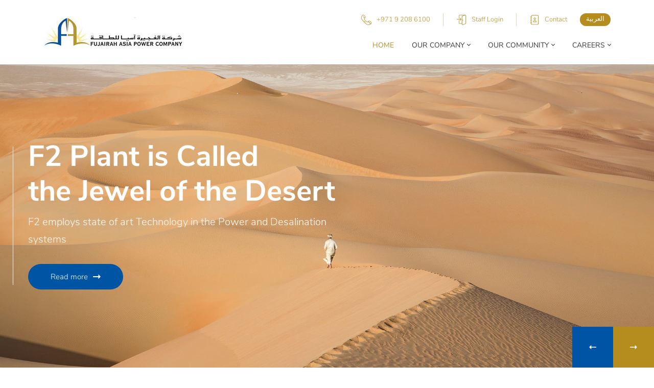

--- FILE ---
content_type: text/html; charset=UTF-8
request_url: https://fapco.ae/
body_size: 11102
content:
<!DOCTYPE html>
<html lang="en-US">
<head>
    <!-- Required meta tags -->
    <meta charset="utf-8" />
    <meta name="viewport" content="width=device-width, initial-scale=1, shrink-to-fit=no" />

    <link rel="shortcut icon" href="https://fapco.ae/wp-content/uploads/2021/03/favicon.ico" type="image/x-icon" />
    <link rel="icon" href="https://fapco.ae/wp-content/uploads/2021/03/favicon.ico" type="image/x-icon" />

    <!-- style -->
    <!-- <link href="scss/style.css" rel="stylesheet" /> -->

    <title>FAPCO</title>
   <meta name='robots' content='max-image-preview:large' />
<link rel="alternate" href="https://fapco.ae/" hreflang="en" />
<link rel="alternate" href="https://fapco.ae/ar/home-ar/" hreflang="ar" />
<link rel="alternate" title="oEmbed (JSON)" type="application/json+oembed" href="https://fapco.ae/wp-json/oembed/1.0/embed?url=https%3A%2F%2Ffapco.ae%2F" />
<link rel="alternate" title="oEmbed (XML)" type="text/xml+oembed" href="https://fapco.ae/wp-json/oembed/1.0/embed?url=https%3A%2F%2Ffapco.ae%2F&#038;format=xml" />
<style id='wp-img-auto-sizes-contain-inline-css' type='text/css'>
img:is([sizes=auto i],[sizes^="auto," i]){contain-intrinsic-size:3000px 1500px}
/*# sourceURL=wp-img-auto-sizes-contain-inline-css */
</style>
<link rel='stylesheet' id='wedocs-block-style-css' href='https://fapco.ae/wp-content/plugins/wedocs/assets/build/style-block.css?ver=6.9' type='text/css' media='all' />
<style id='wp-emoji-styles-inline-css' type='text/css'>

	img.wp-smiley, img.emoji {
		display: inline !important;
		border: none !important;
		box-shadow: none !important;
		height: 1em !important;
		width: 1em !important;
		margin: 0 0.07em !important;
		vertical-align: -0.1em !important;
		background: none !important;
		padding: 0 !important;
	}
/*# sourceURL=wp-emoji-styles-inline-css */
</style>
<style id='wp-block-library-inline-css' type='text/css'>
:root{--wp-block-synced-color:#7a00df;--wp-block-synced-color--rgb:122,0,223;--wp-bound-block-color:var(--wp-block-synced-color);--wp-editor-canvas-background:#ddd;--wp-admin-theme-color:#007cba;--wp-admin-theme-color--rgb:0,124,186;--wp-admin-theme-color-darker-10:#006ba1;--wp-admin-theme-color-darker-10--rgb:0,107,160.5;--wp-admin-theme-color-darker-20:#005a87;--wp-admin-theme-color-darker-20--rgb:0,90,135;--wp-admin-border-width-focus:2px}@media (min-resolution:192dpi){:root{--wp-admin-border-width-focus:1.5px}}.wp-element-button{cursor:pointer}:root .has-very-light-gray-background-color{background-color:#eee}:root .has-very-dark-gray-background-color{background-color:#313131}:root .has-very-light-gray-color{color:#eee}:root .has-very-dark-gray-color{color:#313131}:root .has-vivid-green-cyan-to-vivid-cyan-blue-gradient-background{background:linear-gradient(135deg,#00d084,#0693e3)}:root .has-purple-crush-gradient-background{background:linear-gradient(135deg,#34e2e4,#4721fb 50%,#ab1dfe)}:root .has-hazy-dawn-gradient-background{background:linear-gradient(135deg,#faaca8,#dad0ec)}:root .has-subdued-olive-gradient-background{background:linear-gradient(135deg,#fafae1,#67a671)}:root .has-atomic-cream-gradient-background{background:linear-gradient(135deg,#fdd79a,#004a59)}:root .has-nightshade-gradient-background{background:linear-gradient(135deg,#330968,#31cdcf)}:root .has-midnight-gradient-background{background:linear-gradient(135deg,#020381,#2874fc)}:root{--wp--preset--font-size--normal:16px;--wp--preset--font-size--huge:42px}.has-regular-font-size{font-size:1em}.has-larger-font-size{font-size:2.625em}.has-normal-font-size{font-size:var(--wp--preset--font-size--normal)}.has-huge-font-size{font-size:var(--wp--preset--font-size--huge)}.has-text-align-center{text-align:center}.has-text-align-left{text-align:left}.has-text-align-right{text-align:right}.has-fit-text{white-space:nowrap!important}#end-resizable-editor-section{display:none}.aligncenter{clear:both}.items-justified-left{justify-content:flex-start}.items-justified-center{justify-content:center}.items-justified-right{justify-content:flex-end}.items-justified-space-between{justify-content:space-between}.screen-reader-text{border:0;clip-path:inset(50%);height:1px;margin:-1px;overflow:hidden;padding:0;position:absolute;width:1px;word-wrap:normal!important}.screen-reader-text:focus{background-color:#ddd;clip-path:none;color:#444;display:block;font-size:1em;height:auto;left:5px;line-height:normal;padding:15px 23px 14px;text-decoration:none;top:5px;width:auto;z-index:100000}html :where(.has-border-color){border-style:solid}html :where([style*=border-top-color]){border-top-style:solid}html :where([style*=border-right-color]){border-right-style:solid}html :where([style*=border-bottom-color]){border-bottom-style:solid}html :where([style*=border-left-color]){border-left-style:solid}html :where([style*=border-width]){border-style:solid}html :where([style*=border-top-width]){border-top-style:solid}html :where([style*=border-right-width]){border-right-style:solid}html :where([style*=border-bottom-width]){border-bottom-style:solid}html :where([style*=border-left-width]){border-left-style:solid}html :where(img[class*=wp-image-]){height:auto;max-width:100%}:where(figure){margin:0 0 1em}html :where(.is-position-sticky){--wp-admin--admin-bar--position-offset:var(--wp-admin--admin-bar--height,0px)}@media screen and (max-width:600px){html :where(.is-position-sticky){--wp-admin--admin-bar--position-offset:0px}}

/*# sourceURL=wp-block-library-inline-css */
</style><style id='global-styles-inline-css' type='text/css'>
:root{--wp--preset--aspect-ratio--square: 1;--wp--preset--aspect-ratio--4-3: 4/3;--wp--preset--aspect-ratio--3-4: 3/4;--wp--preset--aspect-ratio--3-2: 3/2;--wp--preset--aspect-ratio--2-3: 2/3;--wp--preset--aspect-ratio--16-9: 16/9;--wp--preset--aspect-ratio--9-16: 9/16;--wp--preset--color--black: #000000;--wp--preset--color--cyan-bluish-gray: #abb8c3;--wp--preset--color--white: #ffffff;--wp--preset--color--pale-pink: #f78da7;--wp--preset--color--vivid-red: #cf2e2e;--wp--preset--color--luminous-vivid-orange: #ff6900;--wp--preset--color--luminous-vivid-amber: #fcb900;--wp--preset--color--light-green-cyan: #7bdcb5;--wp--preset--color--vivid-green-cyan: #00d084;--wp--preset--color--pale-cyan-blue: #8ed1fc;--wp--preset--color--vivid-cyan-blue: #0693e3;--wp--preset--color--vivid-purple: #9b51e0;--wp--preset--gradient--vivid-cyan-blue-to-vivid-purple: linear-gradient(135deg,rgb(6,147,227) 0%,rgb(155,81,224) 100%);--wp--preset--gradient--light-green-cyan-to-vivid-green-cyan: linear-gradient(135deg,rgb(122,220,180) 0%,rgb(0,208,130) 100%);--wp--preset--gradient--luminous-vivid-amber-to-luminous-vivid-orange: linear-gradient(135deg,rgb(252,185,0) 0%,rgb(255,105,0) 100%);--wp--preset--gradient--luminous-vivid-orange-to-vivid-red: linear-gradient(135deg,rgb(255,105,0) 0%,rgb(207,46,46) 100%);--wp--preset--gradient--very-light-gray-to-cyan-bluish-gray: linear-gradient(135deg,rgb(238,238,238) 0%,rgb(169,184,195) 100%);--wp--preset--gradient--cool-to-warm-spectrum: linear-gradient(135deg,rgb(74,234,220) 0%,rgb(151,120,209) 20%,rgb(207,42,186) 40%,rgb(238,44,130) 60%,rgb(251,105,98) 80%,rgb(254,248,76) 100%);--wp--preset--gradient--blush-light-purple: linear-gradient(135deg,rgb(255,206,236) 0%,rgb(152,150,240) 100%);--wp--preset--gradient--blush-bordeaux: linear-gradient(135deg,rgb(254,205,165) 0%,rgb(254,45,45) 50%,rgb(107,0,62) 100%);--wp--preset--gradient--luminous-dusk: linear-gradient(135deg,rgb(255,203,112) 0%,rgb(199,81,192) 50%,rgb(65,88,208) 100%);--wp--preset--gradient--pale-ocean: linear-gradient(135deg,rgb(255,245,203) 0%,rgb(182,227,212) 50%,rgb(51,167,181) 100%);--wp--preset--gradient--electric-grass: linear-gradient(135deg,rgb(202,248,128) 0%,rgb(113,206,126) 100%);--wp--preset--gradient--midnight: linear-gradient(135deg,rgb(2,3,129) 0%,rgb(40,116,252) 100%);--wp--preset--font-size--small: 13px;--wp--preset--font-size--medium: 20px;--wp--preset--font-size--large: 36px;--wp--preset--font-size--x-large: 42px;--wp--preset--spacing--20: 0.44rem;--wp--preset--spacing--30: 0.67rem;--wp--preset--spacing--40: 1rem;--wp--preset--spacing--50: 1.5rem;--wp--preset--spacing--60: 2.25rem;--wp--preset--spacing--70: 3.38rem;--wp--preset--spacing--80: 5.06rem;--wp--preset--shadow--natural: 6px 6px 9px rgba(0, 0, 0, 0.2);--wp--preset--shadow--deep: 12px 12px 50px rgba(0, 0, 0, 0.4);--wp--preset--shadow--sharp: 6px 6px 0px rgba(0, 0, 0, 0.2);--wp--preset--shadow--outlined: 6px 6px 0px -3px rgb(255, 255, 255), 6px 6px rgb(0, 0, 0);--wp--preset--shadow--crisp: 6px 6px 0px rgb(0, 0, 0);}:where(.is-layout-flex){gap: 0.5em;}:where(.is-layout-grid){gap: 0.5em;}body .is-layout-flex{display: flex;}.is-layout-flex{flex-wrap: wrap;align-items: center;}.is-layout-flex > :is(*, div){margin: 0;}body .is-layout-grid{display: grid;}.is-layout-grid > :is(*, div){margin: 0;}:where(.wp-block-columns.is-layout-flex){gap: 2em;}:where(.wp-block-columns.is-layout-grid){gap: 2em;}:where(.wp-block-post-template.is-layout-flex){gap: 1.25em;}:where(.wp-block-post-template.is-layout-grid){gap: 1.25em;}.has-black-color{color: var(--wp--preset--color--black) !important;}.has-cyan-bluish-gray-color{color: var(--wp--preset--color--cyan-bluish-gray) !important;}.has-white-color{color: var(--wp--preset--color--white) !important;}.has-pale-pink-color{color: var(--wp--preset--color--pale-pink) !important;}.has-vivid-red-color{color: var(--wp--preset--color--vivid-red) !important;}.has-luminous-vivid-orange-color{color: var(--wp--preset--color--luminous-vivid-orange) !important;}.has-luminous-vivid-amber-color{color: var(--wp--preset--color--luminous-vivid-amber) !important;}.has-light-green-cyan-color{color: var(--wp--preset--color--light-green-cyan) !important;}.has-vivid-green-cyan-color{color: var(--wp--preset--color--vivid-green-cyan) !important;}.has-pale-cyan-blue-color{color: var(--wp--preset--color--pale-cyan-blue) !important;}.has-vivid-cyan-blue-color{color: var(--wp--preset--color--vivid-cyan-blue) !important;}.has-vivid-purple-color{color: var(--wp--preset--color--vivid-purple) !important;}.has-black-background-color{background-color: var(--wp--preset--color--black) !important;}.has-cyan-bluish-gray-background-color{background-color: var(--wp--preset--color--cyan-bluish-gray) !important;}.has-white-background-color{background-color: var(--wp--preset--color--white) !important;}.has-pale-pink-background-color{background-color: var(--wp--preset--color--pale-pink) !important;}.has-vivid-red-background-color{background-color: var(--wp--preset--color--vivid-red) !important;}.has-luminous-vivid-orange-background-color{background-color: var(--wp--preset--color--luminous-vivid-orange) !important;}.has-luminous-vivid-amber-background-color{background-color: var(--wp--preset--color--luminous-vivid-amber) !important;}.has-light-green-cyan-background-color{background-color: var(--wp--preset--color--light-green-cyan) !important;}.has-vivid-green-cyan-background-color{background-color: var(--wp--preset--color--vivid-green-cyan) !important;}.has-pale-cyan-blue-background-color{background-color: var(--wp--preset--color--pale-cyan-blue) !important;}.has-vivid-cyan-blue-background-color{background-color: var(--wp--preset--color--vivid-cyan-blue) !important;}.has-vivid-purple-background-color{background-color: var(--wp--preset--color--vivid-purple) !important;}.has-black-border-color{border-color: var(--wp--preset--color--black) !important;}.has-cyan-bluish-gray-border-color{border-color: var(--wp--preset--color--cyan-bluish-gray) !important;}.has-white-border-color{border-color: var(--wp--preset--color--white) !important;}.has-pale-pink-border-color{border-color: var(--wp--preset--color--pale-pink) !important;}.has-vivid-red-border-color{border-color: var(--wp--preset--color--vivid-red) !important;}.has-luminous-vivid-orange-border-color{border-color: var(--wp--preset--color--luminous-vivid-orange) !important;}.has-luminous-vivid-amber-border-color{border-color: var(--wp--preset--color--luminous-vivid-amber) !important;}.has-light-green-cyan-border-color{border-color: var(--wp--preset--color--light-green-cyan) !important;}.has-vivid-green-cyan-border-color{border-color: var(--wp--preset--color--vivid-green-cyan) !important;}.has-pale-cyan-blue-border-color{border-color: var(--wp--preset--color--pale-cyan-blue) !important;}.has-vivid-cyan-blue-border-color{border-color: var(--wp--preset--color--vivid-cyan-blue) !important;}.has-vivid-purple-border-color{border-color: var(--wp--preset--color--vivid-purple) !important;}.has-vivid-cyan-blue-to-vivid-purple-gradient-background{background: var(--wp--preset--gradient--vivid-cyan-blue-to-vivid-purple) !important;}.has-light-green-cyan-to-vivid-green-cyan-gradient-background{background: var(--wp--preset--gradient--light-green-cyan-to-vivid-green-cyan) !important;}.has-luminous-vivid-amber-to-luminous-vivid-orange-gradient-background{background: var(--wp--preset--gradient--luminous-vivid-amber-to-luminous-vivid-orange) !important;}.has-luminous-vivid-orange-to-vivid-red-gradient-background{background: var(--wp--preset--gradient--luminous-vivid-orange-to-vivid-red) !important;}.has-very-light-gray-to-cyan-bluish-gray-gradient-background{background: var(--wp--preset--gradient--very-light-gray-to-cyan-bluish-gray) !important;}.has-cool-to-warm-spectrum-gradient-background{background: var(--wp--preset--gradient--cool-to-warm-spectrum) !important;}.has-blush-light-purple-gradient-background{background: var(--wp--preset--gradient--blush-light-purple) !important;}.has-blush-bordeaux-gradient-background{background: var(--wp--preset--gradient--blush-bordeaux) !important;}.has-luminous-dusk-gradient-background{background: var(--wp--preset--gradient--luminous-dusk) !important;}.has-pale-ocean-gradient-background{background: var(--wp--preset--gradient--pale-ocean) !important;}.has-electric-grass-gradient-background{background: var(--wp--preset--gradient--electric-grass) !important;}.has-midnight-gradient-background{background: var(--wp--preset--gradient--midnight) !important;}.has-small-font-size{font-size: var(--wp--preset--font-size--small) !important;}.has-medium-font-size{font-size: var(--wp--preset--font-size--medium) !important;}.has-large-font-size{font-size: var(--wp--preset--font-size--large) !important;}.has-x-large-font-size{font-size: var(--wp--preset--font-size--x-large) !important;}
/*# sourceURL=global-styles-inline-css */
</style>

<style id='classic-theme-styles-inline-css' type='text/css'>
/*! This file is auto-generated */
.wp-block-button__link{color:#fff;background-color:#32373c;border-radius:9999px;box-shadow:none;text-decoration:none;padding:calc(.667em + 2px) calc(1.333em + 2px);font-size:1.125em}.wp-block-file__button{background:#32373c;color:#fff;text-decoration:none}
/*# sourceURL=/wp-includes/css/classic-themes.min.css */
</style>
<link rel='stylesheet' id='contact-form-7-css' href='https://fapco.ae/wp-content/plugins/contact-form-7/includes/css/styles.css?ver=5.9.6' type='text/css' media='all' />
<link rel='stylesheet' id='fapco-scss-style-css' href='https://fapco.ae/wp-content/themes/fapco/scss/style.css' type='text/css' media='screen' />
<link rel='stylesheet' id='fapco-style-css' href='https://fapco.ae/wp-content/themes/fapco/style.css' type='text/css' media='all' />
<script  src="https://fapco.ae/wp-includes/js/jquery/jquery.min.js?ver=3.7.1" id="jquery-core-js"></script>
<script  src="https://fapco.ae/wp-includes/js/jquery/jquery-migrate.min.js?ver=3.4.1" id="jquery-migrate-js"></script>
<link rel="https://api.w.org/" href="https://fapco.ae/wp-json/" /><link rel="alternate" title="JSON" type="application/json" href="https://fapco.ae/wp-json/wp/v2/pages/8" /><link rel="EditURI" type="application/rsd+xml" title="RSD" href="https://fapco.ae/xmlrpc.php?rsd" />
<link rel="canonical" href="https://fapco.ae/" />
<link rel='shortlink' href='https://fapco.ae/' />
</head>

<body>
    <div class="preloader">
        <img src="https://fapco.ae/wp-content/uploads/2021/03/logo-load.jpg" alt="">
    </div>
    <header>
        <div class="container">
            <div class="row">
                <div class="col-12 col-xs-4 col-sm-4 col-md-4 col-lg-4 col-xl-4 logo">
                    <a href="https://fapco.ae">
                        <img src="https://fapco.ae/wp-content/uploads/2021/03/logo.jpg" alt="fapco">
                    </a>
                </div>
                <div class="col-12 col-sm-12 col-md-12 col-lg-8 col-xl-8 menu">
                    <div class="top-menu">
                        <ul>
                            <li><i><svg viewBox="0 0 512 512.00001"><path d="m490.683594 356.972656-39.675782-39.671875c-28.378906-28.382812-74.554687-28.382812-102.9375 0l-26.707031 26.703125c-10.347656 10.355469-26.628906 11.085938-37.867187 1.707032-42.394532-35.378907-81.828125-74.8125-117.207032-117.207032-9.378906-11.238281-8.644531-27.519531 1.707032-37.867187l26.703125-26.707031c28.378906-28.378907 28.378906-74.558594 0-102.9375l-39.671875-39.675782c-13.746094-13.746094-32.027344-21.316406-51.46875-21.316406s-37.71875 7.570312-51.46875 21.316406c-29.648438 29.652344-47.925782 68.992188-51.460938 110.777344-3.535156 41.78125 7.875 83.632812 32.125 117.84375 63.117188 89.039062 140.265625 166.191406 229.308594 229.308594 30.132812 21.359375 66.1875 32.757812 102.90625 32.753906 4.96875 0 9.957031-.210938 14.9375-.628906 41.785156-3.535156 81.125-21.8125 110.773438-51.460938 13.75-13.746094 21.320312-32.027344 21.320312-51.46875s-7.570312-37.722656-21.316406-51.46875zm-217.054688 105.957032c-87.195312-61.808594-162.75-137.363282-224.558594-224.558594-44.644531-62.984375-37.425781-148.320313 17.164063-202.910156 9.96875-9.96875 23.226563-15.460938 37.324219-15.460938 14.101562 0 27.355468 5.492188 37.328125 15.460938l39.671875 39.671874c9.972656 9.972657 15.460937 23.226563 15.460937 37.328126 0 14.101562-5.492187 27.355468-15.460937 37.328124l-1.648438 1.648438-65.175781-65.175781c-3.90625-3.902344-10.238281-3.902344-14.144531 0-3.902344 3.90625-3.902344 10.238281 0 14.144531l65.175781 65.175781-10.914063 10.910157c-17.714843 17.71875-18.972656 45.589843-2.917968 64.828124 36.144531 43.316407 76.433594 83.601563 119.746094 119.746094 19.242187 16.054688 47.109374 14.800782 64.828124-2.917968l10.914063-10.910157 113.214844 113.214844c-54.214844 40.8125-129.199219 42.742187-186.007813 2.476563zm202.910156-17.164063c-.5625.5625-1.132812 1.113281-1.699218 1.664063-.191406-.226563-.386719-.449219-.601563-.664063l-113.675781-113.675781 1.652344-1.648438c9.96875-9.96875 23.222656-15.460937 37.324218-15.460937 14.101563 0 27.355469 5.492187 37.328126 15.460937l39.671874 39.675782c9.972657 9.96875 15.460938 23.226562 15.460938 37.324218 0 14.101563-5.492188 27.355469-15.460938 37.324219zm0 0"/><path d="m79.304688 55.980469c-2.628907 0-5.207032 1.058593-7.066407 2.929687-1.863281 1.859375-2.933593 4.441406-2.933593 7.070313 0 2.628906 1.070312 5.210937 2.933593 7.070312 1.859375 1.859375 4.4375 2.929688 7.066407 2.929688 2.640624 0 5.210937-1.070313 7.070312-2.929688 1.863281-1.859375 2.929688-4.441406 2.929688-7.070312 0-2.628907-1.066407-5.210938-2.929688-7.070313-1.859375-1.871094-4.4375-2.929687-7.070312-2.929687zm0 0"/><path d="m218.308594 367.914062c-20.484375-18.226562-40.367188-37.617187-59.089844-57.632812-3.773438-4.035156-10.101562-4.246094-14.132812-.472656-4.035157 3.773437-4.246094 10.101562-.472657 14.132812 19.140625 20.464844 39.460938 40.285156 60.402344 58.917969 1.902344 1.695313 4.277344 2.527344 6.640625 2.527344 2.757812 0 5.5-1.132813 7.476562-3.351563 3.671876-4.128906 3.300782-10.449218-.824218-14.121094zm0 0"/><path d="m133.230469 281.269531c-3.59375-4.191406-9.910157-4.675781-14.101563-1.078125-4.1875 3.597656-4.671875 9.910156-1.074218 14.101563l.164062.191406c1.976562 2.304687 4.777344 3.492187 7.597656 3.492187 2.300782 0 4.617188-.792968 6.5-2.410156 4.195313-3.59375 4.679688-9.90625 1.085938-14.101562zm0 0"/></svg></i>
                                                          <a href="tel:+97192086100"> +971 9 208 6100</a>
                               <!-- <a href="tel:+97128157968">+971 9 208 6100</a> -->
                            </li>
                            <li><i><svg version="1.1" x="0px" y="0px"
                                viewBox="0 0 512 512" style="enable-background:new 0 0 512 512;" xml:space="preserve">
                           <g>
                               <g>
                                   <g>
                                       <path d="M173.781,280.469c-4.16,4.16-4.16,10.923,0,15.083c2.091,2.069,4.821,3.115,7.552,3.115c2.731,0,5.461-1.045,7.531-3.115
                                           l64-64c0.981-0.981,1.771-2.176,2.304-3.477c0.299-0.747,0.341-1.515,0.469-2.304c0.107-0.597,0.363-1.152,0.363-1.771
                                           c0-0.811-0.299-1.536-0.469-2.283c-0.128-0.576-0.128-1.195-0.363-1.749c-0.555-1.344-1.365-2.539-2.368-3.563l-63.936-63.936
                                           c-4.16-4.16-10.923-4.16-15.083,0c-4.16,4.16-4.16,10.923,0,15.083l45.76,45.781H32c-5.888,0-10.667,4.779-10.667,10.667
                                           S26.112,234.667,32,234.667h187.584L173.781,280.469z"/>
                                       <path d="M444.608,0c-1.643,0-3.243,0.32-4.843,0.491C438.955,0.299,438.187,0,437.333,0h-256C151.936,0,128,23.936,128,53.333
                                           V160c0,5.888,4.779,10.667,10.667,10.667s10.667-4.779,10.667-10.667V53.333c0-17.643,14.357-32,32-32h204.032l-80.107,34.325
                                           c-16.96,7.275-27.925,23.893-27.925,42.347v328.661h-96c-15.339,0-28.373-10.667-31.552-15.083l-0.448-123.627
                                           c-0.021-5.867-4.8-10.624-10.667-10.624c0,0-0.021,0-0.043,0c-5.888,0.021-10.645,4.821-10.624,10.709l0.491,124.309
                                           c-0.427,4.672,1.771,9.557,6.677,14.933c8.725,9.557,26.048,20.715,46.165,20.715h96v17.941
                                           c0,25.387,20.672,46.059,46.059,46.059c6.293,0,12.416-1.259,18.133-3.712l121.216-51.947
                                           c16.96-7.275,27.925-23.893,27.925-42.347V46.059C490.667,20.672,469.995,0,444.608,0z M469.333,413.995
                                           c0,9.899-5.888,18.837-14.997,22.72L333.12,488.661c-3.072,1.344-6.357,2.005-9.728,2.005c-13.632,0-24.725-11.093-24.725-24.725
                                           V98.005c0-9.899,5.888-18.837,14.997-22.72L434.88,23.339c3.072-1.344,6.357-2.005,9.728-2.005
                                           c13.632,0,24.725,11.093,24.725,24.725V413.995z"/>
                                       <path d="M330.667,234.667c-5.888,0-10.667,4.779-10.667,10.667V288c0,5.888,4.779,10.667,10.667,10.667
                                           s10.667-4.779,10.667-10.667v-42.667C341.333,239.445,336.555,234.667,330.667,234.667z"/>
                                   </g>
                               </g>
                           </g>
                           </svg>
                           </i><a href="https://www.office.com/" target="_blank">Staff Login</a></li>
                            <li><i><svg viewBox="-49 -17 560 560"><path d="m397.667969 0h-295.375c-34.511719.015625-62.488281 27.988281-62.5 62.5v27h-29.375c-6.90625 0-12.5 5.597656-12.5 12.5s5.59375 12.5 12.5 12.5h29.246093v82h-29.246093c-6.90625 0-12.5 5.59375-12.5 12.5 0 6.902344 5.59375 12.5 12.5 12.5h29.246093v82h-29.246093c-6.90625 0-12.5 5.597656-12.5 12.5 0 6.90625 5.59375 12.5 12.5 12.5h29.246093v82h-29.246093c-6.90625 0-12.5 5.597656-12.5 12.5s5.59375 12.5 12.5 12.5h29.246093v27c.015626 34.511719 27.988282 62.484375 62.5 62.5h295.375c34.511719-.015625 62.492188-27.988281 62.5-62.5v-400c.050782-34.488281-27.882812-62.4765625-62.371093-62.5zm37.5 462.5c-.0625 20.683594-16.816407 37.441406-37.5 37.5h-295.375c-20.683594-.058594-37.441407-16.816406-37.5-37.5v-27h29.246093c6.90625 0 12.5-5.597656 12.5-12.5s-5.59375-12.5-12.5-12.5h-29.246093v-82h29.246093c6.90625 0 12.5-5.59375 12.5-12.5 0-6.902344-5.59375-12.5-12.5-12.5h-29.246093v-82h29.246093c6.90625 0 12.5-5.597656 12.5-12.5 0-6.90625-5.59375-12.5-12.5-12.5h-29.246093v-82h29.246093c6.90625 0 12.5-5.597656 12.5-12.5s-5.59375-12.5-12.5-12.5h-29.246093v-27c.058593-20.683594 16.816406-37.441406 37.5-37.5h295.375c20.683593.058594 37.4375 16.816406 37.5 37.5zm0 0"/><path d="m249.917969 258.875c33.480469 0 60.625-27.140625 60.625-60.625s-27.144531-60.625-60.625-60.625c-33.484375 0-60.625 27.140625-60.625 60.625.03125 33.46875 27.152343 60.59375 60.625 60.625zm0-96.375c19.671875 0 35.625 15.953125 35.625 35.625s-15.953125 35.625-35.625 35.625c-19.675781 0-35.625-15.953125-35.625-35.625.035156-19.65625 15.960937-35.589844 35.625-35.625zm0 0"/><path d="m249.917969 279c-52 0-92.753907 42.125-92.753907 96 .019532 6.894531 5.605469 12.480469 12.5 12.5h160.503907c6.894531-.019531 12.480469-5.605469 12.5-12.5 0-53.875-40.753907-96-92.75-96zm-66.753907 83.5c5.378907-34.125 32.253907-58.5 66.753907-58.5 34.496093 0 61.5 24.375 66.75 58.5zm0 0"/></svg></i>
                                                                <a href="https://fapco.ae/contact/">Contact</a>
                                                            </li>
                   
                            	<li class="lang-item lang-item-7 lang-item-ar lang-item-first"><a  lang="ar" hreflang="ar" href="https://fapco.ae/ar/home-ar/">العربية</a></li>
 

                        </ul>
                    </div>
                    <div class="main-menu">
                        <nav class="navbar navbar-expand-lg navbar-light">
                            <button class="navbar-toggler" type="button" data-toggle="collapse" data-target="#navbarNavDropdown" aria-controls="navbarNavDropdown" aria-expanded="false" aria-label="Toggle navigation">
                              <span class="navbar-toggler-icon navi-icon">
                                <span class="item item-animation item-d">
                                    <span class="top"></span>
                                    <span class="middle"></span>
                                    <span class="bottom"></span>
                                 </span>
                            </span>
                            </button>
                            <div class="collapse navbar-collapse" id="navbarNavDropdown">
                            <ul id="menu-main-menu" class="navbar-nav"><li id="menu-item-261" class="menu-item menu-item-type-post_type menu-item-object-page menu-item-home current-menu-item page_item page-item-8 current_page_item nav-item current-menu-item active "><a class="nav-link"  href="https://fapco.ae/">Home</a></li>
<li id="menu-item-262" class="menu-item menu-item-type-custom menu-item-object-custom menu-item-has-children nav-item dropdown"><a  href="#" class="nav-link dropdown-toggle">Our Company</a>
<ul class="dropdown-menu">
	<li id="menu-item-263" class="menu-item menu-item-type-post_type menu-item-object-page nav-item-sub"><a class="nav-link"  href="https://fapco.ae/company-profile/">Company Profile</a></li>
	<li id="menu-item-264" class="menu-item menu-item-type-post_type menu-item-object-page nav-item-sub"><a class="nav-link"  href="https://fapco.ae/vision-and-mission/">Vision and Mission</a></li>
	<li id="menu-item-265" class="menu-item menu-item-type-post_type menu-item-object-page nav-item-sub"><a class="nav-link"  href="https://fapco.ae/f2-partners/">F2 Partners</a></li>
	<li id="menu-item-266" class="menu-item menu-item-type-custom menu-item-object-custom menu-item-has-children nav-item-sub dropdown-sub"><a class="nav-link dropdown-toggle" href="#">Our Leadership</a>
	<ul class="dropdown-submenu">
		<li class="nav-item-sub"><a class="nav-link"  href="https://fapco.ae/board-of-directors/">Board of Directors</a></li>
		<li class="nav-item-sub"><a class="nav-link"  href="https://fapco.ae/management-team/">Management Team</a></li>
</ul></li>
</ul></li>
<li id="menu-item-269" class="menu-item menu-item-type-custom menu-item-object-custom menu-item-has-children nav-item dropdown"><a  href="#" class="nav-link dropdown-toggle">Our Community</a>
<ul class="dropdown-menu">
	<li id="menu-item-270" class="menu-item menu-item-type-post_type menu-item-object-page nav-item-sub"><a class="nav-link"  href="https://fapco.ae/our-business/">Our Business</a></li>
	<li id="menu-item-272" class="menu-item menu-item-type-post_type menu-item-object-page nav-item-sub"><a class="nav-link"  href="https://fapco.ae/technology/">Technology</a></li>
	<li id="menu-item-273" class="menu-item menu-item-type-post_type menu-item-object-page nav-item-sub"><a class="nav-link"  href="https://fapco.ae/impact/">Impact</a></li>
	<li id="menu-item-274" class="menu-item menu-item-type-post_type menu-item-object-page nav-item-sub"><a class="nav-link"  href="https://fapco.ae/procurement/">Procurement</a></li>
	<li id="menu-item-275" class="menu-item menu-item-type-post_type menu-item-object-page nav-item-sub"><a class="nav-link"  href="https://fapco.ae/code-of-conduct/">Code of Conduct</a></li>
</ul></li>
<li id="menu-item-276" class="menu-item menu-item-type-custom menu-item-object-custom menu-item-has-children nav-item dropdown"><a  href="#" class="nav-link dropdown-toggle">Careers</a>
<ul class="dropdown-menu">
	<li id="menu-item-277" class="menu-item menu-item-type-post_type menu-item-object-page nav-item-sub"><a class="nav-link"  href="https://fapco.ae/careers-information/">Careers Info</a></li>
	<li id="menu-item-278" class="menu-item menu-item-type-post_type menu-item-object-page nav-item-sub"><a class="nav-link"  href="https://fapco.ae/our-team/">Our Team</a></li>
	<li id="menu-item-279" class="menu-item menu-item-type-post_type menu-item-object-page nav-item-sub"><a class="nav-link"  href="https://fapco.ae/submit-your-resume/">Submit Your Resume</a></li>
</ul></li>
<li id="menu-item-659" class="contact menu-item menu-item-type-post_type menu-item-object-page nav-item"><a class="nav-link"  href="https://fapco.ae/contact/">Contact</a></li>
</ul>
                             
                            </div>
                        </nav>
                    </div>

                </div>

            </div>
        </div>
    </header>
     <section class="banner">
        <div class="flexslider">
            <ul class="slides">
                                <li>
                    <img src="https://fapco.ae/wp-content/uploads/2022/01/banner-1-12.jpg" alt="">
                    <div class="meta">
                        <h1>F2 Plant is Called <br> the Jewel of the Desert</h1>
                        <p>F2 employs state of art Technology in the Power and Desalination systems</p>                        <a href="https://fapco.ae/company-profile/"><span>Read more</span><i><svg version="1.1" x="0px" y="0px"
                            viewBox="0 344.959 529.5 320.082" enable-background="new 0 344.959 529.5 320.082"
                           xml:space="preserve">
                      <polygon points="529.5,505.003 369.463,344.959 369.463,473.503 0,473.503 0,536.5 369.463,536.5 369.463,665.041 "/>
                      </svg>
                      </i></a>
                    </div>
                </li>
                              <li>
                    <img src="https://fapco.ae/wp-content/uploads/2021/03/banner-2.jpg" alt="">
                    <div class="meta">
                        <h1>We are Pioneers in the <br> Delivery of Clean Energy</h1>
                        <p>F2 Plant is a combined cycle cogeneration plant built with the state of art technology in the power and desalination systems</p>                        <a href="https://fapco.ae/technology/"><span>Read More</span><i><svg version="1.1" x="0px" y="0px"
                            viewBox="0 344.959 529.5 320.082" enable-background="new 0 344.959 529.5 320.082"
                           xml:space="preserve">
                      <polygon points="529.5,505.003 369.463,344.959 369.463,473.503 0,473.503 0,536.5 369.463,536.5 369.463,665.041 "/>
                      </svg>
                      </i></a>
                    </div>
                </li>
                              <li>
                    <img src="https://fapco.ae/wp-content/uploads/2021/03/banner-3.jpg" alt="">
                    <div class="meta">
                        <h1>Shareholders aspire to be an integral part of the sustainable development of our nation</h1>
                         <p>We are committed to deliver energy and water in a safe, competitive, reliable, and responsible manner</p>
                        <a href="https://fapco.ae/f2-partners/"><span>Read More</span><i><svg version="1.1" x="0px" y="0px"
                            viewBox="0 344.959 529.5 320.082" enable-background="new 0 344.959 529.5 320.082"
                           xml:space="preserve">
                      <polygon points="529.5,505.003 369.463,344.959 369.463,473.503 0,473.503 0,536.5 369.463,536.5 369.463,665.041 "/>
                      </svg>
                      </i></a>
                    </div>
                </li>
                          </ul>
        </div>
    </section>
    <section class="about">
        <div class="container">
            <div class="row">
                <div class="col-12 col-sm-12 col-md-6 col-lg-6 col-xl-6 abt-left wow fadeInUp">
                    <div class="left-inner">
                        <img src="https://fapco.ae/wp-content/uploads/2021/03/wel-img.jpg" alt="">
                    </div>
                </div>
                <div class="col-12 col-sm-12 col-md-6 col-lg-6 col-xl-6 abt-right">
                    <div class="right-inner">
                        <h2 class="wow fadeInUp"><span>Welcome to </span> Fujairah Asia Power Company</h2>
                       <p>&nbsp;</p>
<p class="wow fadeInUp" data-wow-delay="500ms">At Fujairah Asia Power Company (FAPCO) our business is to generate power and water for the United Arab Emirates through a safe, reliable and responsible operation, whilst ensuring that we are environmentally compliant and meeting our social obligations. We strive to continually deliver results for our stakeholders. Our asset is certified to international standards for Health, safety and the Environment.</p>
<p class="wow fadeInUp" data-wow-delay="600ms">Our people are integral to what we do, their commitment to meet the needs of the business and deliver our obligations to stakeholders, is enabling us to ensure we exceed expectations. We have a high performing team of professional international staff, whilst also having a program to train and develop UAE Nationals for the future.</p>
                        <a href="https://fapco.ae/company-profile/" class="wow fadeInUp" data-wow-delay="700ms"><span>Read More</span>
                                <i>
                                 <svg version="1.1"  x="0px" y="0px"
                                 viewBox="0 344.959 529.5 320.082" enable-background="new 0 344.959 529.5 320.082"
                                 xml:space="preserve">
                                 <polygon points="529.5,505.003 369.463,344.959 369.463,473.503 0,473.503 0,536.5 369.463,536.5 369.463,665.041 "/>
                                 </svg>
                               </i>
                            </a>
                    </div>
                </div>
            </div>
        </div>
    </section>

    <section class=" mission-section">
        <div class="bottom-bg">
            <img src="https://fapco.ae/wp-content/themes/fapco/images/mission_shape.png" alt="">
        </div>
        <div class="container">
                              <div class="row ">
                <div class="col-12 col-sm-12 col-md-6 col-lg-6 col-xl-6 vision mission wow fadeInRight">
                    <h3>Vision </h3>
                    <p>Our vision is to be an integral part of the sustainable development of our nation By Generating Power &amp; water in a safe and reliable manner. </p>

                </div>
                <div class="col-12 col-sm-12 col-md-6 col-lg-6 col-xl-6 vision wow fadeInLeft">
                    <h3>Mission </h3>
                    <p>FAPCO is committed to deliver energy and water in a safe, competitive, reliable, and responsible manner in accordance with our Nation’s requirements.
 </p>
                </div>
            </div>
                        <div class="row not_full">
                <div class="awards owl-carousel">
                                        <div class="item wow fadeInUp" data-wow-delay="700ms">
                       
                                            <a href="" target="_blank" class="certi_box center"><img src="https://fapco.ae/wp-content/uploads/2021/03/iso-14001.jpg" alt=""></a>

                    </div>
                                            <div class="item wow fadeInUp" data-wow-delay="700ms">
                       
                                            <a href="" target="_blank" class="certi_box center"><img src="https://fapco.ae/wp-content/uploads/2021/03/rospa-2020.jpg" alt=""></a>

                    </div>
                                            <div class="item wow fadeInUp" data-wow-delay="700ms">
                       
                                            <a href="" target="_blank" class="certi_box center"><img src="https://fapco.ae/wp-content/uploads/2021/03/rospa-2019.jpg" alt=""></a>

                    </div>
                                            <div class="item wow fadeInUp" data-wow-delay="700ms">
                       
                                            <a href="" target="_blank" class="certi_box center"><img src="https://fapco.ae/wp-content/uploads/2021/03/rospa-2018.jpg" alt=""></a>

                    </div>
                                            <div class="item wow fadeInUp" data-wow-delay="700ms">
                       
                                            <a href="" target="_blank" class="certi_box center"><img src="https://fapco.ae/wp-content/uploads/2021/03/rospa-2017.jpg" alt=""></a>

                    </div>
                                            <div class="item wow fadeInUp" data-wow-delay="700ms">
                       
                                            <a href="" target="_blank" class="certi_box center"><img src="https://fapco.ae/wp-content/uploads/2021/03/emiratization.jpg" alt=""></a>

                    </div>
                                            <div class="item wow fadeInUp" data-wow-delay="700ms">
                       
                                            <a href="" target="_blank" class="certi_box center"><img src="https://fapco.ae/wp-content/uploads/2024/05/2021-RoSPA-Electricity-Sector-Award-Achievement-2.jpg" alt=""></a>

                    </div>
                                            <div class="item wow fadeInUp" data-wow-delay="700ms">
                       
                                            <a href="" target="_blank" class="certi_box center"><img src="https://fapco.ae/wp-content/uploads/2024/05/2022-RoSPA-Award-1.jpg" alt=""></a>

                    </div>
                                            <div class="item wow fadeInUp" data-wow-delay="700ms">
                       
                                            <a href="" target="_blank" class="certi_box center"><img src="https://fapco.ae/wp-content/uploads/2024/05/RoSPA-Certifictae-Gold-Medal-2023.jpg" alt=""></a>

                    </div>
                                            <div class="item wow fadeInUp" data-wow-delay="700ms">
                       
                                            <a href="" target="_blank" class="certi_box center"><img src="https://fapco.ae/wp-content/uploads/2024/05/rospa-2024.jpg" alt=""></a>

                    </div>
                                        </div>
            </div>
        </div>
    </section>
    <section class="newsevents">
        <div class="container">
            <div class="row">
                <div class="news">
                    <h2 class="wow fadeInUp"><span>Commercial Operation</span> Date Event</h2>
                    <div class="news-slider owl-carousel">
                                                 <div class="item wow fadeInUp" data-wow-delay="500ms">
                                                        <a href="" data-group="2" class="galleryItem"><img src="https://fapco.ae/wp-content/uploads/2021/03/news-1.jpg" alt> </a>

                        </div>
                                                <div class="item wow fadeInUp" data-wow-delay="600ms">
                                                        <a href="" data-group="2" class="galleryItem"><img src="https://fapco.ae/wp-content/uploads/2021/03/news-2.jpg" alt> </a>

                        </div>
                                                <div class="item wow fadeInUp" data-wow-delay="700ms">
                                                        <a href="" data-group="2" class="galleryItem"><img src="https://fapco.ae/wp-content/uploads/2021/03/news-3.jpg" alt> </a>

                        </div>
                                            </div>
                </div>
            </div>
        </div>
    </section>

   
<section class="partners">
        <div class="container">
            <div class="partner-out">
                <div class="partners-head">
                                        <h2 class="wow fadeInUp"><span>F2 </span> Partners </h2>
                                    </div>
                                <div class="col-12 col-sm-4 col-md-4 col-lg-4 col-xl-4 partner-box wow fadeInUp">
                    <a href="">
                        <img src="https://fapco.ae/wp-content/uploads/2021/03/partner1.jpg" alt="partners">
                    </a>
                </div>
              
                                <div class="col-12 col-sm-4 col-md-4 col-lg-4 col-xl-4 partner-box wow fadeInUp">
                    <a href="">
                        <img src="https://fapco.ae/wp-content/uploads/2021/03/partner2.jpg" alt="partners">
                    </a>
                </div>
              
                                <div class="col-12 col-sm-4 col-md-4 col-lg-4 col-xl-4 partner-box wow fadeInUp">
                    <a href="">
                        <img src="https://fapco.ae/wp-content/uploads/2021/03/partner3.jpg" alt="partners">
                    </a>
                </div>
              
                
            </div>
        </div>
    </section>
    <footer class="">
        <div class="container">
            <div class="row">
                                <div class="col-12  col-xs-12 col-sm-6 col-md-6 col-lg-3 col-xl-3 foot-box">
                    <div class="foot-inner-box">
                        <h3 class="wow fadeInUp">Fujairah</h3>



                        <div class="add-box">
                            <div class="address">
                                <ul class="quick-links">
                                &nbsp;
<ul>
 	<li class="wow fadeInUp" data-wow-delay="500ms">Fujairah F2 Power Plant</li>
 	<li class="wow fadeInUp" data-wow-delay="600ms">Qidfa, Faseel Street</li>
 	<li class="wow fadeInUp" data-wow-delay="700ms">P. O. Box 7795</li>
 	<li class="wow fadeInUp" data-wow-delay="800ms">Fujairah, United Arab Emirates</li>
 	<li class="wow fadeInUp" data-wow-delay="900ms">Tel : +971 9 208 6100</li>
 	<li class="wow fadeInUp" data-wow-delay="1000ms">Fax : +971 2 449 3287</li>
</ul>                                </ul>
                            </div>

                        </div>


                    </div>
                </div>
                <div class="col-12 col-xs-12 col-sm-6 col-md-6 col-lg-2 col-xl-3 foot-box">
                    <div class="foot-inner-box">
                        <h3 class="wow fadeInUp">Quick Links</h3>
                            <ul id="menu-footer-menu" class="quick-links"><li data-wow-delay="500ms"  id="menu-item-280" class="menu-item menu-item-type-post_type menu-item-object-page menu-item-home current-menu-item page_item page-item-8 current_page_item wow fadeInUp active "><a  href="https://fapco.ae/">Home</a></li>
<li data-wow-delay="600ms"  id="menu-item-281" class="menu-item menu-item-type-post_type menu-item-object-page wow fadeInUp"><a  href="https://fapco.ae/company-profile/">Company Profile</a></li>
<li data-wow-delay="700ms"  id="menu-item-282" class="menu-item menu-item-type-post_type menu-item-object-page wow fadeInUp"><a  href="https://fapco.ae/our-business/">Our Business</a></li>
<li data-wow-delay="800ms"  id="menu-item-283" class="menu-item menu-item-type-post_type menu-item-object-page wow fadeInUp"><a  href="https://fapco.ae/careers-information/">Careers</a></li>
<li data-wow-delay="900ms"  id="menu-item-284" class="menu-item menu-item-type-post_type menu-item-object-page wow fadeInUp"><a  href="https://fapco.ae/our-team/">Our Team</a></li>
<li data-wow-delay="1000ms"  id="menu-item-285" class="menu-item menu-item-type-post_type menu-item-object-page wow fadeInUp"><a  href="https://fapco.ae/contact/">Contact  Us</a></li>
</ul>
                        <!--<ul class="quick-links">-->
                        <!--    <li class="wow fadeInUp" data-wow-delay="500ms"><a href="index.html">Home</a></li>-->
                        <!--    <li class="wow fadeInUp" data-wow-delay="600ms"><a href="company-profile.html">Company Profile</a></li>-->
                        <!--    <li class="wow fadeInUp" data-wow-delay="700ms"><a href="our-business.html">Our Business</a></li>-->
                        <!--    <li class="wow fadeInUp" data-wow-delay="800ms"><a href="career.html">Careers</a></li>-->
                        <!--    <li class="wow fadeInUp" data-wow-delay="900ms"><a href="our-team.html">Our Team</a></li>-->
                        <!--    <li class="wow fadeInUp" data-wow-delay="1000ms"><a href="contact.html">Contact Us</a></li>-->
                        <!--</ul>-->
                    </div>
                </div>
                <div class="col-12 col-xs-12 col-sm-6 col-md-6 col-lg-3 col-xl-2 foot-box">
                    <div class="foot-inner-box">
                        <h3 class="wow fadeInUp">Social Media</h3>
                        <ul class="social-media">
                            <li class="wow fadeInUp" data-wow-delay="700ms">
                                <a href="https://www.linkedin.com/company/fujairah-asia-power-company-fapco/?viewAsMember=true" target="_blank"><i><svg id="Bold" enable-background="new 0 0 24 24" viewBox="0 0 24 24"><path d="m23.994 24v-.001h.006v-8.802c0-4.306-.927-7.623-5.961-7.623-2.42 0-4.044 1.328-4.707 2.587h-.07v-2.185h-4.773v16.023h4.97v-7.934c0-2.089.396-4.109 2.983-4.109 2.549 0 2.587 2.384 2.587 4.243v7.801z"/><path d="m.396 7.977h4.976v16.023h-4.976z"/><path d="m2.882 0c-1.591 0-2.882 1.291-2.882 2.882s1.291 2.909 2.882 2.909 2.882-1.318 2.882-2.909c-.001-1.591-1.292-2.882-2.882-2.882z"/></svg></i>
                                <span>Linkedin</span></a>
                            </li>
                        </ul>
                    </div>
                </div>
            </div>
        </div>
        <div class="copy">
            <div class="container">
                <p>Copyright © 2022. All Rights Reserved.</p>

            </div>
        </div>
    </footer>
    <script type="speculationrules">
{"prefetch":[{"source":"document","where":{"and":[{"href_matches":"/*"},{"not":{"href_matches":["/wp-*.php","/wp-admin/*","/wp-content/uploads/*","/wp-content/*","/wp-content/plugins/*","/wp-content/themes/fapco/*","/*\\?(.+)"]}},{"not":{"selector_matches":"a[rel~=\"nofollow\"]"}},{"not":{"selector_matches":".no-prefetch, .no-prefetch a"}}]},"eagerness":"conservative"}]}
</script>
<script  src="https://fapco.ae/wp-content/plugins/contact-form-7/includes/swv/js/index.js?ver=5.9.6" id="swv-js"></script>
<script type="text/javascript" id="contact-form-7-js-extra">
/* <![CDATA[ */
var wpcf7 = {"api":{"root":"https://fapco.ae/wp-json/","namespace":"contact-form-7/v1"}};
//# sourceURL=contact-form-7-js-extra
/* ]]> */
</script>
<script  src="https://fapco.ae/wp-content/plugins/contact-form-7/includes/js/index.js?ver=5.9.6" id="contact-form-7-js"></script>
<script  src="https://fapco.ae/wp-content/themes/fapco/js/jquery-3.5.1.min.js" id="fapco-jquery.min-js"></script>
<script  src="https://fapco.ae/wp-content/themes/fapco/js/bootstrap.bundle.min.js" id="fapco-bootstrap.bundle-js"></script>
<script  src="https://fapco.ae/wp-content/themes/fapco/js/owl.carousel.min.js" id="fapco-carousel-js"></script>
<script  src="https://fapco.ae/wp-content/themes/fapco/js/jquery.flexslider.js" id="fapco-flexslider-js"></script>
<script  src="https://fapco.ae/wp-content/themes/fapco/js/jquery.magnific-popup.min.js" id="fapco-magnific-popup-js"></script>
<script  src="https://fapco.ae/wp-content/themes/fapco/js/jquery.matchHeight.js" id="fapco-matchHeight-js"></script>
<script  src="https://fapco.ae/wp-content/themes/fapco/js/wow.min.js" id="fapco-wow-js"></script>
<script  src="https://fapco.ae/wp-content/themes/fapco/js/custom.js" id="fapco-custom-js"></script>
<script id="wp-emoji-settings" type="application/json">
{"baseUrl":"https://s.w.org/images/core/emoji/17.0.2/72x72/","ext":".png","svgUrl":"https://s.w.org/images/core/emoji/17.0.2/svg/","svgExt":".svg","source":{"concatemoji":"https://fapco.ae/wp-includes/js/wp-emoji-release.min.js?ver=6.9"}}
</script>
<script type="module">
/* <![CDATA[ */
/*! This file is auto-generated */
const a=JSON.parse(document.getElementById("wp-emoji-settings").textContent),o=(window._wpemojiSettings=a,"wpEmojiSettingsSupports"),s=["flag","emoji"];function i(e){try{var t={supportTests:e,timestamp:(new Date).valueOf()};sessionStorage.setItem(o,JSON.stringify(t))}catch(e){}}function c(e,t,n){e.clearRect(0,0,e.canvas.width,e.canvas.height),e.fillText(t,0,0);t=new Uint32Array(e.getImageData(0,0,e.canvas.width,e.canvas.height).data);e.clearRect(0,0,e.canvas.width,e.canvas.height),e.fillText(n,0,0);const a=new Uint32Array(e.getImageData(0,0,e.canvas.width,e.canvas.height).data);return t.every((e,t)=>e===a[t])}function p(e,t){e.clearRect(0,0,e.canvas.width,e.canvas.height),e.fillText(t,0,0);var n=e.getImageData(16,16,1,1);for(let e=0;e<n.data.length;e++)if(0!==n.data[e])return!1;return!0}function u(e,t,n,a){switch(t){case"flag":return n(e,"\ud83c\udff3\ufe0f\u200d\u26a7\ufe0f","\ud83c\udff3\ufe0f\u200b\u26a7\ufe0f")?!1:!n(e,"\ud83c\udde8\ud83c\uddf6","\ud83c\udde8\u200b\ud83c\uddf6")&&!n(e,"\ud83c\udff4\udb40\udc67\udb40\udc62\udb40\udc65\udb40\udc6e\udb40\udc67\udb40\udc7f","\ud83c\udff4\u200b\udb40\udc67\u200b\udb40\udc62\u200b\udb40\udc65\u200b\udb40\udc6e\u200b\udb40\udc67\u200b\udb40\udc7f");case"emoji":return!a(e,"\ud83e\u1fac8")}return!1}function f(e,t,n,a){let r;const o=(r="undefined"!=typeof WorkerGlobalScope&&self instanceof WorkerGlobalScope?new OffscreenCanvas(300,150):document.createElement("canvas")).getContext("2d",{willReadFrequently:!0}),s=(o.textBaseline="top",o.font="600 32px Arial",{});return e.forEach(e=>{s[e]=t(o,e,n,a)}),s}function r(e){var t=document.createElement("script");t.src=e,t.defer=!0,document.head.appendChild(t)}a.supports={everything:!0,everythingExceptFlag:!0},new Promise(t=>{let n=function(){try{var e=JSON.parse(sessionStorage.getItem(o));if("object"==typeof e&&"number"==typeof e.timestamp&&(new Date).valueOf()<e.timestamp+604800&&"object"==typeof e.supportTests)return e.supportTests}catch(e){}return null}();if(!n){if("undefined"!=typeof Worker&&"undefined"!=typeof OffscreenCanvas&&"undefined"!=typeof URL&&URL.createObjectURL&&"undefined"!=typeof Blob)try{var e="postMessage("+f.toString()+"("+[JSON.stringify(s),u.toString(),c.toString(),p.toString()].join(",")+"));",a=new Blob([e],{type:"text/javascript"});const r=new Worker(URL.createObjectURL(a),{name:"wpTestEmojiSupports"});return void(r.onmessage=e=>{i(n=e.data),r.terminate(),t(n)})}catch(e){}i(n=f(s,u,c,p))}t(n)}).then(e=>{for(const n in e)a.supports[n]=e[n],a.supports.everything=a.supports.everything&&a.supports[n],"flag"!==n&&(a.supports.everythingExceptFlag=a.supports.everythingExceptFlag&&a.supports[n]);var t;a.supports.everythingExceptFlag=a.supports.everythingExceptFlag&&!a.supports.flag,a.supports.everything||((t=a.source||{}).concatemoji?r(t.concatemoji):t.wpemoji&&t.twemoji&&(r(t.twemoji),r(t.wpemoji)))});
//# sourceURL=https://fapco.ae/wp-includes/js/wp-emoji-loader.min.js
/* ]]> */
</script>

</body>

</html>

--- FILE ---
content_type: text/css
request_url: https://fapco.ae/wp-content/themes/fapco/scss/style.css
body_size: 40332
content:
@charset "UTF-8";
/*!
 * Bootstrap v4.5.0 (https://getbootstrap.com/)
 * Copyright 2011-2020 The Bootstrap Authors
 * Copyright 2011-2020 Twitter, Inc.
 * Licensed under MIT (https://github.com/twbs/bootstrap/blob/master/LICENSE)
 */
:root {
  --blue: #007bff;
  --indigo: #6610f2;
  --purple: #6f42c1;
  --pink: #e83e8c;
  --red: #dc3545;
  --orange: #fd7e14;
  --yellow: #ffc107;
  --green: #28a745;
  --teal: #20c997;
  --cyan: #17a2b8;
  --white: #fff;
  --gray: #6c757d;
  --gray-dark: #343a40;
  --primary: #007bff;
  --secondary: #6c757d;
  --success: #28a745;
  --info: #17a2b8;
  --warning: #ffc107;
  --danger: #dc3545;
  --light: #f8f9fa;
  --dark: #343a40;
  --breakpoint-xs: 0;
  --breakpoint-sm: 576px;
  --breakpoint-md: 768px;
  --breakpoint-lg: 992px;
  --breakpoint-xl: 1200px;
  --font-family-sans-serif: -apple-system, BlinkMacSystemFont, "Segoe UI", Roboto, "Helvetica Neue", Arial, "Noto Sans", sans-serif, "Apple Color Emoji", "Segoe UI Emoji", "Segoe UI Symbol", "Noto Color Emoji";
  --font-family-monospace: SFMono-Regular, Menlo, Monaco, Consolas, "Liberation Mono", "Courier New", monospace;
}

*,
*::before,
*::after {
  -webkit-box-sizing: border-box;
          box-sizing: border-box;
}

html {
  font-family: sans-serif;
  line-height: 1.15;
  -webkit-text-size-adjust: 100%;
  -webkit-tap-highlight-color: rgba(0, 0, 0, 0);
}

article, aside, figcaption, figure, footer, header, hgroup, main, nav, section {
  display: block;
}

body {
  margin: 0;
  font-family: -apple-system, BlinkMacSystemFont, "Segoe UI", Roboto, "Helvetica Neue", Arial, "Noto Sans", sans-serif, "Apple Color Emoji", "Segoe UI Emoji", "Segoe UI Symbol", "Noto Color Emoji";
  font-size: 1rem;
  font-weight: 400;
  line-height: 1.5;
  color: #212529;
  text-align: left;
  background-color: #fff;
}

[tabindex="-1"]:focus:not(:focus-visible) {
  outline: 0 !important;
}

hr {
  -webkit-box-sizing: content-box;
          box-sizing: content-box;
  height: 0;
  overflow: visible;
}

h1, h2, h3, h4, h5, h6 {
  margin-top: 0;
  margin-bottom: 0.5rem;
}

p {
  margin-top: 0;
  margin-bottom: 1rem;
}

abbr[title],
abbr[data-original-title] {
  text-decoration: underline;
  -webkit-text-decoration: underline dotted;
          text-decoration: underline dotted;
  cursor: help;
  border-bottom: 0;
  text-decoration-skip-ink: none;
}

address {
  margin-bottom: 1rem;
  font-style: normal;
  line-height: inherit;
}

ol,
ul,
dl {
  margin-top: 0;
  margin-bottom: 1rem;
}

ol ol,
ul ul,
ol ul,
ul ol {
  margin-bottom: 0;
}

dt {
  font-weight: 700;
}

dd {
  margin-bottom: .5rem;
  margin-left: 0;
}

blockquote {
  margin: 0 0 1rem;
}

b,
strong {
  font-weight: bolder;
}

small {
  font-size: 80%;
}

sub,
sup {
  position: relative;
  font-size: 75%;
  line-height: 0;
  vertical-align: baseline;
}

sub {
  bottom: -.25em;
}

sup {
  top: -.5em;
}

a {
  color: #007bff;
  text-decoration: none;
  background-color: transparent;
}

a:hover {
  color: #0056b3;
  text-decoration: underline;
}

a:not([href]) {
  color: inherit;
  text-decoration: none;
}

a:not([href]):hover {
  color: inherit;
  text-decoration: none;
}

pre,
code,
kbd,
samp {
  font-family: SFMono-Regular, Menlo, Monaco, Consolas, "Liberation Mono", "Courier New", monospace;
  font-size: 1em;
}

pre {
  margin-top: 0;
  margin-bottom: 1rem;
  overflow: auto;
  -ms-overflow-style: scrollbar;
}

figure {
  margin: 0 0 1rem;
}

img {
  vertical-align: middle;
  border-style: none;
}

svg {
  overflow: hidden;
  vertical-align: middle;
}

table {
  border-collapse: collapse;
}

caption {
  padding-top: 0.75rem;
  padding-bottom: 0.75rem;
  color: #6c757d;
  text-align: left;
  caption-side: bottom;
}

th {
  text-align: inherit;
}

label {
  display: inline-block;
  margin-bottom: 0.5rem;
}

button {
  border-radius: 0;
}

button:focus {
  outline: 1px dotted;
  outline: 5px auto -webkit-focus-ring-color;
}

input,
button,
select,
optgroup,
textarea {
  margin: 0;
  font-family: inherit;
  font-size: inherit;
  line-height: inherit;
}

button,
input {
  overflow: visible;
}

button,
select {
  text-transform: none;
}

[role="button"] {
  cursor: pointer;
}

select {
  word-wrap: normal;
}

button,
[type="button"],
[type="reset"],
[type="submit"] {
  -webkit-appearance: button;
}

button:not(:disabled),
[type="button"]:not(:disabled),
[type="reset"]:not(:disabled),
[type="submit"]:not(:disabled) {
  cursor: pointer;
}

button::-moz-focus-inner,
[type="button"]::-moz-focus-inner,
[type="reset"]::-moz-focus-inner,
[type="submit"]::-moz-focus-inner {
  padding: 0;
  border-style: none;
}

input[type="radio"],
input[type="checkbox"] {
  -webkit-box-sizing: border-box;
          box-sizing: border-box;
  padding: 0;
}

textarea {
  overflow: auto;
  resize: vertical;
}

fieldset {
  min-width: 0;
  padding: 0;
  margin: 0;
  border: 0;
}

legend {
  display: block;
  width: 100%;
  max-width: 100%;
  padding: 0;
  margin-bottom: .5rem;
  font-size: 1.5rem;
  line-height: inherit;
  color: inherit;
  white-space: normal;
}

progress {
  vertical-align: baseline;
}

[type="number"]::-webkit-inner-spin-button,
[type="number"]::-webkit-outer-spin-button {
  height: auto;
}

[type="search"] {
  outline-offset: -2px;
  -webkit-appearance: none;
}

[type="search"]::-webkit-search-decoration {
  -webkit-appearance: none;
}

::-webkit-file-upload-button {
  font: inherit;
  -webkit-appearance: button;
}

output {
  display: inline-block;
}

summary {
  display: list-item;
  cursor: pointer;
}

template {
  display: none;
}

[hidden] {
  display: none !important;
}

h1, h2, h3, h4, h5, h6,
.h1, .h2, .h3, .h4, .h5, .h6 {
  margin-bottom: 0.5rem;
  font-weight: 500;
  line-height: 1.2;
}

h1, .h1 {
  font-size: 2.5rem;
}

h2, .h2 {
  font-size: 2rem;
}

h3, .h3 {
  font-size: 1.75rem;
}

h4, .h4 {
  font-size: 1.5rem;
}

h5, .h5 {
  font-size: 1.25rem;
}

h6, .h6 {
  font-size: 1rem;
}

.lead {
  font-size: 1.25rem;
  font-weight: 300;
}

.display-1 {
  font-size: 6rem;
  font-weight: 300;
  line-height: 1.2;
}

.display-2 {
  font-size: 5.5rem;
  font-weight: 300;
  line-height: 1.2;
}

.display-3 {
  font-size: 4.5rem;
  font-weight: 300;
  line-height: 1.2;
}

.display-4 {
  font-size: 3.5rem;
  font-weight: 300;
  line-height: 1.2;
}

hr {
  margin-top: 1rem;
  margin-bottom: 1rem;
  border: 0;
  border-top: 1px solid rgba(0, 0, 0, 0.1);
}

small,
.small {
  font-size: 80%;
  font-weight: 400;
}

mark,
.mark {
  padding: 0.2em;
  background-color: #fcf8e3;
}

.list-unstyled {
  padding-left: 0;
  list-style: none;
}

.list-inline {
  padding-left: 0;
  list-style: none;
}

.list-inline-item {
  display: inline-block;
}

.list-inline-item:not(:last-child) {
  margin-right: 0.5rem;
}

.initialism {
  font-size: 90%;
  text-transform: uppercase;
}

.blockquote {
  margin-bottom: 1rem;
  font-size: 1.25rem;
}

.blockquote-footer {
  display: block;
  font-size: 80%;
  color: #6c757d;
}

.blockquote-footer::before {
  content: "\2014\00A0";
}

.img-fluid {
  max-width: 100%;
  height: auto;
}

.img-thumbnail {
  padding: 0.25rem;
  background-color: #fff;
  border: 1px solid #dee2e6;
  border-radius: 0.25rem;
  max-width: 100%;
  height: auto;
}

.figure {
  display: inline-block;
}

.figure-img {
  margin-bottom: 0.5rem;
  line-height: 1;
}

.figure-caption {
  font-size: 90%;
  color: #6c757d;
}

code {
  font-size: 87.5%;
  color: #e83e8c;
  word-wrap: break-word;
}

a > code {
  color: inherit;
}

kbd {
  padding: 0.2rem 0.4rem;
  font-size: 87.5%;
  color: #fff;
  background-color: #212529;
  border-radius: 0.2rem;
}

kbd kbd {
  padding: 0;
  font-size: 100%;
  font-weight: 700;
}

pre {
  display: block;
  font-size: 87.5%;
  color: #212529;
}

pre code {
  font-size: inherit;
  color: inherit;
  word-break: normal;
}

.pre-scrollable {
  max-height: 340px;
  overflow-y: scroll;
}

.container {
  width: 100%;
  padding-right: 15px;
  padding-left: 15px;
  margin-right: auto;
  margin-left: auto;
}

@media (min-width: 576px) {
  .container {
    max-width: 540px;
  }
}

@media (min-width: 768px) {
  .container {
    max-width: 720px;
  }
}

@media (min-width: 992px) {
  .container {
    max-width: 960px;
  }
}

@media (min-width: 1200px) {
  .container {
    max-width: 1140px;
  }
}

.container-fluid, .container-sm, .container-md, .container-lg, .container-xl {
  width: 100%;
  padding-right: 15px;
  padding-left: 15px;
  margin-right: auto;
  margin-left: auto;
}

@media (min-width: 576px) {
  .container, .container-sm {
    max-width: 540px;
  }
}

@media (min-width: 768px) {
  .container, .container-sm, .container-md {
    max-width: 720px;
  }
}

@media (min-width: 992px) {
  .container, .container-sm, .container-md, .container-lg {
    max-width: 960px;
  }
}

@media (min-width: 1200px) {
  .container, .container-sm, .container-md, .container-lg, .container-xl {
    max-width: 1140px;
  }
}

.row {
  display: -webkit-box;
  display: -ms-flexbox;
  display: flex;
  -ms-flex-wrap: wrap;
      flex-wrap: wrap;
  margin-right: -15px;
  margin-left: -15px;
}

.no-gutters {
  margin-right: 0;
  margin-left: 0;
}

.no-gutters > .col,
.no-gutters > [class*="col-"] {
  padding-right: 0;
  padding-left: 0;
}

.col-1, .col-2, .col-3, .col-4, .col-5, .col-6, .col-7, .col-8, .col-9, .col-10, .col-11, .col-12, .col,
.col-auto, .col-sm-1, .col-sm-2, .col-sm-3, .col-sm-4, .col-sm-5, .col-sm-6, .col-sm-7, .col-sm-8, .col-sm-9, .col-sm-10, .col-sm-11, .col-sm-12, .col-sm,
.col-sm-auto, .col-md-1, .col-md-2, .col-md-3, .col-md-4, .col-md-5, .col-md-6, .col-md-7, .col-md-8, .col-md-9, .col-md-10, .col-md-11, .col-md-12, .col-md,
.col-md-auto, .col-lg-1, .col-lg-2, .col-lg-3, .col-lg-4, .col-lg-5, .col-lg-6, .col-lg-7, .col-lg-8, .col-lg-9, .col-lg-10, .col-lg-11, .col-lg-12, .col-lg,
.col-lg-auto, .col-xl-1, .col-xl-2, .col-xl-3, .col-xl-4, .col-xl-5, .col-xl-6, .col-xl-7, .col-xl-8, .col-xl-9, .col-xl-10, .col-xl-11, .col-xl-12, .col-xl,
.col-xl-auto {
  position: relative;
  width: 100%;
  padding-right: 15px;
  padding-left: 15px;
}

.col {
  -ms-flex-preferred-size: 0;
      flex-basis: 0;
  -webkit-box-flex: 1;
      -ms-flex-positive: 1;
          flex-grow: 1;
  min-width: 0;
  max-width: 100%;
}

.row-cols-1 > * {
  -webkit-box-flex: 0;
      -ms-flex: 0 0 100%;
          flex: 0 0 100%;
  max-width: 100%;
}

.row-cols-2 > * {
  -webkit-box-flex: 0;
      -ms-flex: 0 0 50%;
          flex: 0 0 50%;
  max-width: 50%;
}

.row-cols-3 > * {
  -webkit-box-flex: 0;
      -ms-flex: 0 0 33.33333%;
          flex: 0 0 33.33333%;
  max-width: 33.33333%;
}

.row-cols-4 > * {
  -webkit-box-flex: 0;
      -ms-flex: 0 0 25%;
          flex: 0 0 25%;
  max-width: 25%;
}

.row-cols-5 > * {
  -webkit-box-flex: 0;
      -ms-flex: 0 0 20%;
          flex: 0 0 20%;
  max-width: 20%;
}

.row-cols-6 > * {
  -webkit-box-flex: 0;
      -ms-flex: 0 0 16.66667%;
          flex: 0 0 16.66667%;
  max-width: 16.66667%;
}

.col-auto {
  -webkit-box-flex: 0;
      -ms-flex: 0 0 auto;
          flex: 0 0 auto;
  width: auto;
  max-width: 100%;
}

.col-1 {
  -webkit-box-flex: 0;
      -ms-flex: 0 0 8.33333%;
          flex: 0 0 8.33333%;
  max-width: 8.33333%;
}

.col-2 {
  -webkit-box-flex: 0;
      -ms-flex: 0 0 16.66667%;
          flex: 0 0 16.66667%;
  max-width: 16.66667%;
}

.col-3 {
  -webkit-box-flex: 0;
      -ms-flex: 0 0 25%;
          flex: 0 0 25%;
  max-width: 25%;
}

.col-4 {
  -webkit-box-flex: 0;
      -ms-flex: 0 0 33.33333%;
          flex: 0 0 33.33333%;
  max-width: 33.33333%;
}

.col-5 {
  -webkit-box-flex: 0;
      -ms-flex: 0 0 41.66667%;
          flex: 0 0 41.66667%;
  max-width: 41.66667%;
}

.col-6 {
  -webkit-box-flex: 0;
      -ms-flex: 0 0 50%;
          flex: 0 0 50%;
  max-width: 50%;
}

.col-7 {
  -webkit-box-flex: 0;
      -ms-flex: 0 0 58.33333%;
          flex: 0 0 58.33333%;
  max-width: 58.33333%;
}

.col-8 {
  -webkit-box-flex: 0;
      -ms-flex: 0 0 66.66667%;
          flex: 0 0 66.66667%;
  max-width: 66.66667%;
}

.col-9 {
  -webkit-box-flex: 0;
      -ms-flex: 0 0 75%;
          flex: 0 0 75%;
  max-width: 75%;
}

.col-10 {
  -webkit-box-flex: 0;
      -ms-flex: 0 0 83.33333%;
          flex: 0 0 83.33333%;
  max-width: 83.33333%;
}

.col-11 {
  -webkit-box-flex: 0;
      -ms-flex: 0 0 91.66667%;
          flex: 0 0 91.66667%;
  max-width: 91.66667%;
}

.col-12 {
  -webkit-box-flex: 0;
      -ms-flex: 0 0 100%;
          flex: 0 0 100%;
  max-width: 100%;
}

.order-first {
  -webkit-box-ordinal-group: 0;
      -ms-flex-order: -1;
          order: -1;
}

.order-last {
  -webkit-box-ordinal-group: 14;
      -ms-flex-order: 13;
          order: 13;
}

.order-0 {
  -webkit-box-ordinal-group: 1;
      -ms-flex-order: 0;
          order: 0;
}

.order-1 {
  -webkit-box-ordinal-group: 2;
      -ms-flex-order: 1;
          order: 1;
}

.order-2 {
  -webkit-box-ordinal-group: 3;
      -ms-flex-order: 2;
          order: 2;
}

.order-3 {
  -webkit-box-ordinal-group: 4;
      -ms-flex-order: 3;
          order: 3;
}

.order-4 {
  -webkit-box-ordinal-group: 5;
      -ms-flex-order: 4;
          order: 4;
}

.order-5 {
  -webkit-box-ordinal-group: 6;
      -ms-flex-order: 5;
          order: 5;
}

.order-6 {
  -webkit-box-ordinal-group: 7;
      -ms-flex-order: 6;
          order: 6;
}

.order-7 {
  -webkit-box-ordinal-group: 8;
      -ms-flex-order: 7;
          order: 7;
}

.order-8 {
  -webkit-box-ordinal-group: 9;
      -ms-flex-order: 8;
          order: 8;
}

.order-9 {
  -webkit-box-ordinal-group: 10;
      -ms-flex-order: 9;
          order: 9;
}

.order-10 {
  -webkit-box-ordinal-group: 11;
      -ms-flex-order: 10;
          order: 10;
}

.order-11 {
  -webkit-box-ordinal-group: 12;
      -ms-flex-order: 11;
          order: 11;
}

.order-12 {
  -webkit-box-ordinal-group: 13;
      -ms-flex-order: 12;
          order: 12;
}

.offset-1 {
  margin-left: 8.33333%;
}

.offset-2 {
  margin-left: 16.66667%;
}

.offset-3 {
  margin-left: 25%;
}

.offset-4 {
  margin-left: 33.33333%;
}

.offset-5 {
  margin-left: 41.66667%;
}

.offset-6 {
  margin-left: 50%;
}

.offset-7 {
  margin-left: 58.33333%;
}

.offset-8 {
  margin-left: 66.66667%;
}

.offset-9 {
  margin-left: 75%;
}

.offset-10 {
  margin-left: 83.33333%;
}

.offset-11 {
  margin-left: 91.66667%;
}

@media (min-width: 576px) {
  .col-sm {
    -ms-flex-preferred-size: 0;
        flex-basis: 0;
    -webkit-box-flex: 1;
        -ms-flex-positive: 1;
            flex-grow: 1;
    min-width: 0;
    max-width: 100%;
  }
  .row-cols-sm-1 > * {
    -webkit-box-flex: 0;
        -ms-flex: 0 0 100%;
            flex: 0 0 100%;
    max-width: 100%;
  }
  .row-cols-sm-2 > * {
    -webkit-box-flex: 0;
        -ms-flex: 0 0 50%;
            flex: 0 0 50%;
    max-width: 50%;
  }
  .row-cols-sm-3 > * {
    -webkit-box-flex: 0;
        -ms-flex: 0 0 33.33333%;
            flex: 0 0 33.33333%;
    max-width: 33.33333%;
  }
  .row-cols-sm-4 > * {
    -webkit-box-flex: 0;
        -ms-flex: 0 0 25%;
            flex: 0 0 25%;
    max-width: 25%;
  }
  .row-cols-sm-5 > * {
    -webkit-box-flex: 0;
        -ms-flex: 0 0 20%;
            flex: 0 0 20%;
    max-width: 20%;
  }
  .row-cols-sm-6 > * {
    -webkit-box-flex: 0;
        -ms-flex: 0 0 16.66667%;
            flex: 0 0 16.66667%;
    max-width: 16.66667%;
  }
  .col-sm-auto {
    -webkit-box-flex: 0;
        -ms-flex: 0 0 auto;
            flex: 0 0 auto;
    width: auto;
    max-width: 100%;
  }
  .col-sm-1 {
    -webkit-box-flex: 0;
        -ms-flex: 0 0 8.33333%;
            flex: 0 0 8.33333%;
    max-width: 8.33333%;
  }
  .col-sm-2 {
    -webkit-box-flex: 0;
        -ms-flex: 0 0 16.66667%;
            flex: 0 0 16.66667%;
    max-width: 16.66667%;
  }
  .col-sm-3 {
    -webkit-box-flex: 0;
        -ms-flex: 0 0 25%;
            flex: 0 0 25%;
    max-width: 25%;
  }
  .col-sm-4 {
    -webkit-box-flex: 0;
        -ms-flex: 0 0 33.33333%;
            flex: 0 0 33.33333%;
    max-width: 33.33333%;
  }
  .col-sm-5 {
    -webkit-box-flex: 0;
        -ms-flex: 0 0 41.66667%;
            flex: 0 0 41.66667%;
    max-width: 41.66667%;
  }
  .col-sm-6 {
    -webkit-box-flex: 0;
        -ms-flex: 0 0 50%;
            flex: 0 0 50%;
    max-width: 50%;
  }
  .col-sm-7 {
    -webkit-box-flex: 0;
        -ms-flex: 0 0 58.33333%;
            flex: 0 0 58.33333%;
    max-width: 58.33333%;
  }
  .col-sm-8 {
    -webkit-box-flex: 0;
        -ms-flex: 0 0 66.66667%;
            flex: 0 0 66.66667%;
    max-width: 66.66667%;
  }
  .col-sm-9 {
    -webkit-box-flex: 0;
        -ms-flex: 0 0 75%;
            flex: 0 0 75%;
    max-width: 75%;
  }
  .col-sm-10 {
    -webkit-box-flex: 0;
        -ms-flex: 0 0 83.33333%;
            flex: 0 0 83.33333%;
    max-width: 83.33333%;
  }
  .col-sm-11 {
    -webkit-box-flex: 0;
        -ms-flex: 0 0 91.66667%;
            flex: 0 0 91.66667%;
    max-width: 91.66667%;
  }
  .col-sm-12 {
    -webkit-box-flex: 0;
        -ms-flex: 0 0 100%;
            flex: 0 0 100%;
    max-width: 100%;
  }
  .order-sm-first {
    -webkit-box-ordinal-group: 0;
        -ms-flex-order: -1;
            order: -1;
  }
  .order-sm-last {
    -webkit-box-ordinal-group: 14;
        -ms-flex-order: 13;
            order: 13;
  }
  .order-sm-0 {
    -webkit-box-ordinal-group: 1;
        -ms-flex-order: 0;
            order: 0;
  }
  .order-sm-1 {
    -webkit-box-ordinal-group: 2;
        -ms-flex-order: 1;
            order: 1;
  }
  .order-sm-2 {
    -webkit-box-ordinal-group: 3;
        -ms-flex-order: 2;
            order: 2;
  }
  .order-sm-3 {
    -webkit-box-ordinal-group: 4;
        -ms-flex-order: 3;
            order: 3;
  }
  .order-sm-4 {
    -webkit-box-ordinal-group: 5;
        -ms-flex-order: 4;
            order: 4;
  }
  .order-sm-5 {
    -webkit-box-ordinal-group: 6;
        -ms-flex-order: 5;
            order: 5;
  }
  .order-sm-6 {
    -webkit-box-ordinal-group: 7;
        -ms-flex-order: 6;
            order: 6;
  }
  .order-sm-7 {
    -webkit-box-ordinal-group: 8;
        -ms-flex-order: 7;
            order: 7;
  }
  .order-sm-8 {
    -webkit-box-ordinal-group: 9;
        -ms-flex-order: 8;
            order: 8;
  }
  .order-sm-9 {
    -webkit-box-ordinal-group: 10;
        -ms-flex-order: 9;
            order: 9;
  }
  .order-sm-10 {
    -webkit-box-ordinal-group: 11;
        -ms-flex-order: 10;
            order: 10;
  }
  .order-sm-11 {
    -webkit-box-ordinal-group: 12;
        -ms-flex-order: 11;
            order: 11;
  }
  .order-sm-12 {
    -webkit-box-ordinal-group: 13;
        -ms-flex-order: 12;
            order: 12;
  }
  .offset-sm-0 {
    margin-left: 0;
  }
  .offset-sm-1 {
    margin-left: 8.33333%;
  }
  .offset-sm-2 {
    margin-left: 16.66667%;
  }
  .offset-sm-3 {
    margin-left: 25%;
  }
  .offset-sm-4 {
    margin-left: 33.33333%;
  }
  .offset-sm-5 {
    margin-left: 41.66667%;
  }
  .offset-sm-6 {
    margin-left: 50%;
  }
  .offset-sm-7 {
    margin-left: 58.33333%;
  }
  .offset-sm-8 {
    margin-left: 66.66667%;
  }
  .offset-sm-9 {
    margin-left: 75%;
  }
  .offset-sm-10 {
    margin-left: 83.33333%;
  }
  .offset-sm-11 {
    margin-left: 91.66667%;
  }
}

@media (min-width: 768px) {
  .col-md {
    -ms-flex-preferred-size: 0;
        flex-basis: 0;
    -webkit-box-flex: 1;
        -ms-flex-positive: 1;
            flex-grow: 1;
    min-width: 0;
    max-width: 100%;
  }
  .row-cols-md-1 > * {
    -webkit-box-flex: 0;
        -ms-flex: 0 0 100%;
            flex: 0 0 100%;
    max-width: 100%;
  }
  .row-cols-md-2 > * {
    -webkit-box-flex: 0;
        -ms-flex: 0 0 50%;
            flex: 0 0 50%;
    max-width: 50%;
  }
  .row-cols-md-3 > * {
    -webkit-box-flex: 0;
        -ms-flex: 0 0 33.33333%;
            flex: 0 0 33.33333%;
    max-width: 33.33333%;
  }
  .row-cols-md-4 > * {
    -webkit-box-flex: 0;
        -ms-flex: 0 0 25%;
            flex: 0 0 25%;
    max-width: 25%;
  }
  .row-cols-md-5 > * {
    -webkit-box-flex: 0;
        -ms-flex: 0 0 20%;
            flex: 0 0 20%;
    max-width: 20%;
  }
  .row-cols-md-6 > * {
    -webkit-box-flex: 0;
        -ms-flex: 0 0 16.66667%;
            flex: 0 0 16.66667%;
    max-width: 16.66667%;
  }
  .col-md-auto {
    -webkit-box-flex: 0;
        -ms-flex: 0 0 auto;
            flex: 0 0 auto;
    width: auto;
    max-width: 100%;
  }
  .col-md-1 {
    -webkit-box-flex: 0;
        -ms-flex: 0 0 8.33333%;
            flex: 0 0 8.33333%;
    max-width: 8.33333%;
  }
  .col-md-2 {
    -webkit-box-flex: 0;
        -ms-flex: 0 0 16.66667%;
            flex: 0 0 16.66667%;
    max-width: 16.66667%;
  }
  .col-md-3 {
    -webkit-box-flex: 0;
        -ms-flex: 0 0 25%;
            flex: 0 0 25%;
    max-width: 25%;
  }
  .col-md-4 {
    -webkit-box-flex: 0;
        -ms-flex: 0 0 33.33333%;
            flex: 0 0 33.33333%;
    max-width: 33.33333%;
  }
  .col-md-5 {
    -webkit-box-flex: 0;
        -ms-flex: 0 0 41.66667%;
            flex: 0 0 41.66667%;
    max-width: 41.66667%;
  }
  .col-md-6 {
    -webkit-box-flex: 0;
        -ms-flex: 0 0 50%;
            flex: 0 0 50%;
    max-width: 50%;
  }
  .col-md-7 {
    -webkit-box-flex: 0;
        -ms-flex: 0 0 58.33333%;
            flex: 0 0 58.33333%;
    max-width: 58.33333%;
  }
  .col-md-8 {
    -webkit-box-flex: 0;
        -ms-flex: 0 0 66.66667%;
            flex: 0 0 66.66667%;
    max-width: 66.66667%;
  }
  .col-md-9 {
    -webkit-box-flex: 0;
        -ms-flex: 0 0 75%;
            flex: 0 0 75%;
    max-width: 75%;
  }
  .col-md-10 {
    -webkit-box-flex: 0;
        -ms-flex: 0 0 83.33333%;
            flex: 0 0 83.33333%;
    max-width: 83.33333%;
  }
  .col-md-11 {
    -webkit-box-flex: 0;
        -ms-flex: 0 0 91.66667%;
            flex: 0 0 91.66667%;
    max-width: 91.66667%;
  }
  .col-md-12 {
    -webkit-box-flex: 0;
        -ms-flex: 0 0 100%;
            flex: 0 0 100%;
    max-width: 100%;
  }
  .order-md-first {
    -webkit-box-ordinal-group: 0;
        -ms-flex-order: -1;
            order: -1;
  }
  .order-md-last {
    -webkit-box-ordinal-group: 14;
        -ms-flex-order: 13;
            order: 13;
  }
  .order-md-0 {
    -webkit-box-ordinal-group: 1;
        -ms-flex-order: 0;
            order: 0;
  }
  .order-md-1 {
    -webkit-box-ordinal-group: 2;
        -ms-flex-order: 1;
            order: 1;
  }
  .order-md-2 {
    -webkit-box-ordinal-group: 3;
        -ms-flex-order: 2;
            order: 2;
  }
  .order-md-3 {
    -webkit-box-ordinal-group: 4;
        -ms-flex-order: 3;
            order: 3;
  }
  .order-md-4 {
    -webkit-box-ordinal-group: 5;
        -ms-flex-order: 4;
            order: 4;
  }
  .order-md-5 {
    -webkit-box-ordinal-group: 6;
        -ms-flex-order: 5;
            order: 5;
  }
  .order-md-6 {
    -webkit-box-ordinal-group: 7;
        -ms-flex-order: 6;
            order: 6;
  }
  .order-md-7 {
    -webkit-box-ordinal-group: 8;
        -ms-flex-order: 7;
            order: 7;
  }
  .order-md-8 {
    -webkit-box-ordinal-group: 9;
        -ms-flex-order: 8;
            order: 8;
  }
  .order-md-9 {
    -webkit-box-ordinal-group: 10;
        -ms-flex-order: 9;
            order: 9;
  }
  .order-md-10 {
    -webkit-box-ordinal-group: 11;
        -ms-flex-order: 10;
            order: 10;
  }
  .order-md-11 {
    -webkit-box-ordinal-group: 12;
        -ms-flex-order: 11;
            order: 11;
  }
  .order-md-12 {
    -webkit-box-ordinal-group: 13;
        -ms-flex-order: 12;
            order: 12;
  }
  .offset-md-0 {
    margin-left: 0;
  }
  .offset-md-1 {
    margin-left: 8.33333%;
  }
  .offset-md-2 {
    margin-left: 16.66667%;
  }
  .offset-md-3 {
    margin-left: 25%;
  }
  .offset-md-4 {
    margin-left: 33.33333%;
  }
  .offset-md-5 {
    margin-left: 41.66667%;
  }
  .offset-md-6 {
    margin-left: 50%;
  }
  .offset-md-7 {
    margin-left: 58.33333%;
  }
  .offset-md-8 {
    margin-left: 66.66667%;
  }
  .offset-md-9 {
    margin-left: 75%;
  }
  .offset-md-10 {
    margin-left: 83.33333%;
  }
  .offset-md-11 {
    margin-left: 91.66667%;
  }
}

@media (min-width: 992px) {
  .col-lg {
    -ms-flex-preferred-size: 0;
        flex-basis: 0;
    -webkit-box-flex: 1;
        -ms-flex-positive: 1;
            flex-grow: 1;
    min-width: 0;
    max-width: 100%;
  }
  .row-cols-lg-1 > * {
    -webkit-box-flex: 0;
        -ms-flex: 0 0 100%;
            flex: 0 0 100%;
    max-width: 100%;
  }
  .row-cols-lg-2 > * {
    -webkit-box-flex: 0;
        -ms-flex: 0 0 50%;
            flex: 0 0 50%;
    max-width: 50%;
  }
  .row-cols-lg-3 > * {
    -webkit-box-flex: 0;
        -ms-flex: 0 0 33.33333%;
            flex: 0 0 33.33333%;
    max-width: 33.33333%;
  }
  .row-cols-lg-4 > * {
    -webkit-box-flex: 0;
        -ms-flex: 0 0 25%;
            flex: 0 0 25%;
    max-width: 25%;
  }
  .row-cols-lg-5 > * {
    -webkit-box-flex: 0;
        -ms-flex: 0 0 20%;
            flex: 0 0 20%;
    max-width: 20%;
  }
  .row-cols-lg-6 > * {
    -webkit-box-flex: 0;
        -ms-flex: 0 0 16.66667%;
            flex: 0 0 16.66667%;
    max-width: 16.66667%;
  }
  .col-lg-auto {
    -webkit-box-flex: 0;
        -ms-flex: 0 0 auto;
            flex: 0 0 auto;
    width: auto;
    max-width: 100%;
  }
  .col-lg-1 {
    -webkit-box-flex: 0;
        -ms-flex: 0 0 8.33333%;
            flex: 0 0 8.33333%;
    max-width: 8.33333%;
  }
  .col-lg-2 {
    -webkit-box-flex: 0;
        -ms-flex: 0 0 16.66667%;
            flex: 0 0 16.66667%;
    max-width: 16.66667%;
  }
  .col-lg-3 {
    -webkit-box-flex: 0;
        -ms-flex: 0 0 25%;
            flex: 0 0 25%;
    max-width: 25%;
  }
  .col-lg-4 {
    -webkit-box-flex: 0;
        -ms-flex: 0 0 33.33333%;
            flex: 0 0 33.33333%;
    max-width: 33.33333%;
  }
  .col-lg-5 {
    -webkit-box-flex: 0;
        -ms-flex: 0 0 41.66667%;
            flex: 0 0 41.66667%;
    max-width: 41.66667%;
  }
  .col-lg-6 {
    -webkit-box-flex: 0;
        -ms-flex: 0 0 50%;
            flex: 0 0 50%;
    max-width: 50%;
  }
  .col-lg-7 {
    -webkit-box-flex: 0;
        -ms-flex: 0 0 58.33333%;
            flex: 0 0 58.33333%;
    max-width: 58.33333%;
  }
  .col-lg-8 {
    -webkit-box-flex: 0;
        -ms-flex: 0 0 66.66667%;
            flex: 0 0 66.66667%;
    max-width: 66.66667%;
  }
  .col-lg-9 {
    -webkit-box-flex: 0;
        -ms-flex: 0 0 75%;
            flex: 0 0 75%;
    max-width: 75%;
  }
  .col-lg-10 {
    -webkit-box-flex: 0;
        -ms-flex: 0 0 83.33333%;
            flex: 0 0 83.33333%;
    max-width: 83.33333%;
  }
  .col-lg-11 {
    -webkit-box-flex: 0;
        -ms-flex: 0 0 91.66667%;
            flex: 0 0 91.66667%;
    max-width: 91.66667%;
  }
  .col-lg-12 {
    -webkit-box-flex: 0;
        -ms-flex: 0 0 100%;
            flex: 0 0 100%;
    max-width: 100%;
  }
  .order-lg-first {
    -webkit-box-ordinal-group: 0;
        -ms-flex-order: -1;
            order: -1;
  }
  .order-lg-last {
    -webkit-box-ordinal-group: 14;
        -ms-flex-order: 13;
            order: 13;
  }
  .order-lg-0 {
    -webkit-box-ordinal-group: 1;
        -ms-flex-order: 0;
            order: 0;
  }
  .order-lg-1 {
    -webkit-box-ordinal-group: 2;
        -ms-flex-order: 1;
            order: 1;
  }
  .order-lg-2 {
    -webkit-box-ordinal-group: 3;
        -ms-flex-order: 2;
            order: 2;
  }
  .order-lg-3 {
    -webkit-box-ordinal-group: 4;
        -ms-flex-order: 3;
            order: 3;
  }
  .order-lg-4 {
    -webkit-box-ordinal-group: 5;
        -ms-flex-order: 4;
            order: 4;
  }
  .order-lg-5 {
    -webkit-box-ordinal-group: 6;
        -ms-flex-order: 5;
            order: 5;
  }
  .order-lg-6 {
    -webkit-box-ordinal-group: 7;
        -ms-flex-order: 6;
            order: 6;
  }
  .order-lg-7 {
    -webkit-box-ordinal-group: 8;
        -ms-flex-order: 7;
            order: 7;
  }
  .order-lg-8 {
    -webkit-box-ordinal-group: 9;
        -ms-flex-order: 8;
            order: 8;
  }
  .order-lg-9 {
    -webkit-box-ordinal-group: 10;
        -ms-flex-order: 9;
            order: 9;
  }
  .order-lg-10 {
    -webkit-box-ordinal-group: 11;
        -ms-flex-order: 10;
            order: 10;
  }
  .order-lg-11 {
    -webkit-box-ordinal-group: 12;
        -ms-flex-order: 11;
            order: 11;
  }
  .order-lg-12 {
    -webkit-box-ordinal-group: 13;
        -ms-flex-order: 12;
            order: 12;
  }
  .offset-lg-0 {
    margin-left: 0;
  }
  .offset-lg-1 {
    margin-left: 8.33333%;
  }
  .offset-lg-2 {
    margin-left: 16.66667%;
  }
  .offset-lg-3 {
    margin-left: 25%;
  }
  .offset-lg-4 {
    margin-left: 33.33333%;
  }
  .offset-lg-5 {
    margin-left: 41.66667%;
  }
  .offset-lg-6 {
    margin-left: 50%;
  }
  .offset-lg-7 {
    margin-left: 58.33333%;
  }
  .offset-lg-8 {
    margin-left: 66.66667%;
  }
  .offset-lg-9 {
    margin-left: 75%;
  }
  .offset-lg-10 {
    margin-left: 83.33333%;
  }
  .offset-lg-11 {
    margin-left: 91.66667%;
  }
}

@media (min-width: 1200px) {
  .col-xl {
    -ms-flex-preferred-size: 0;
        flex-basis: 0;
    -webkit-box-flex: 1;
        -ms-flex-positive: 1;
            flex-grow: 1;
    min-width: 0;
    max-width: 100%;
  }
  .row-cols-xl-1 > * {
    -webkit-box-flex: 0;
        -ms-flex: 0 0 100%;
            flex: 0 0 100%;
    max-width: 100%;
  }
  .row-cols-xl-2 > * {
    -webkit-box-flex: 0;
        -ms-flex: 0 0 50%;
            flex: 0 0 50%;
    max-width: 50%;
  }
  .row-cols-xl-3 > * {
    -webkit-box-flex: 0;
        -ms-flex: 0 0 33.33333%;
            flex: 0 0 33.33333%;
    max-width: 33.33333%;
  }
  .row-cols-xl-4 > * {
    -webkit-box-flex: 0;
        -ms-flex: 0 0 25%;
            flex: 0 0 25%;
    max-width: 25%;
  }
  .row-cols-xl-5 > * {
    -webkit-box-flex: 0;
        -ms-flex: 0 0 20%;
            flex: 0 0 20%;
    max-width: 20%;
  }
  .row-cols-xl-6 > * {
    -webkit-box-flex: 0;
        -ms-flex: 0 0 16.66667%;
            flex: 0 0 16.66667%;
    max-width: 16.66667%;
  }
  .col-xl-auto {
    -webkit-box-flex: 0;
        -ms-flex: 0 0 auto;
            flex: 0 0 auto;
    width: auto;
    max-width: 100%;
  }
  .col-xl-1 {
    -webkit-box-flex: 0;
        -ms-flex: 0 0 8.33333%;
            flex: 0 0 8.33333%;
    max-width: 8.33333%;
  }
  .col-xl-2 {
    -webkit-box-flex: 0;
        -ms-flex: 0 0 16.66667%;
            flex: 0 0 16.66667%;
    max-width: 16.66667%;
  }
  .col-xl-3 {
    -webkit-box-flex: 0;
        -ms-flex: 0 0 25%;
            flex: 0 0 25%;
    max-width: 25%;
  }
  .col-xl-4 {
    -webkit-box-flex: 0;
        -ms-flex: 0 0 33.33333%;
            flex: 0 0 33.33333%;
    max-width: 33.33333%;
  }
  .col-xl-5 {
    -webkit-box-flex: 0;
        -ms-flex: 0 0 41.66667%;
            flex: 0 0 41.66667%;
    max-width: 41.66667%;
  }
  .col-xl-6 {
    -webkit-box-flex: 0;
        -ms-flex: 0 0 50%;
            flex: 0 0 50%;
    max-width: 50%;
  }
  .col-xl-7 {
    -webkit-box-flex: 0;
        -ms-flex: 0 0 58.33333%;
            flex: 0 0 58.33333%;
    max-width: 58.33333%;
  }
  .col-xl-8 {
    -webkit-box-flex: 0;
        -ms-flex: 0 0 66.66667%;
            flex: 0 0 66.66667%;
    max-width: 66.66667%;
  }
  .col-xl-9 {
    -webkit-box-flex: 0;
        -ms-flex: 0 0 75%;
            flex: 0 0 75%;
    max-width: 75%;
  }
  .col-xl-10 {
    -webkit-box-flex: 0;
        -ms-flex: 0 0 83.33333%;
            flex: 0 0 83.33333%;
    max-width: 83.33333%;
  }
  .col-xl-11 {
    -webkit-box-flex: 0;
        -ms-flex: 0 0 91.66667%;
            flex: 0 0 91.66667%;
    max-width: 91.66667%;
  }
  .col-xl-12 {
    -webkit-box-flex: 0;
        -ms-flex: 0 0 100%;
            flex: 0 0 100%;
    max-width: 100%;
  }
  .order-xl-first {
    -webkit-box-ordinal-group: 0;
        -ms-flex-order: -1;
            order: -1;
  }
  .order-xl-last {
    -webkit-box-ordinal-group: 14;
        -ms-flex-order: 13;
            order: 13;
  }
  .order-xl-0 {
    -webkit-box-ordinal-group: 1;
        -ms-flex-order: 0;
            order: 0;
  }
  .order-xl-1 {
    -webkit-box-ordinal-group: 2;
        -ms-flex-order: 1;
            order: 1;
  }
  .order-xl-2 {
    -webkit-box-ordinal-group: 3;
        -ms-flex-order: 2;
            order: 2;
  }
  .order-xl-3 {
    -webkit-box-ordinal-group: 4;
        -ms-flex-order: 3;
            order: 3;
  }
  .order-xl-4 {
    -webkit-box-ordinal-group: 5;
        -ms-flex-order: 4;
            order: 4;
  }
  .order-xl-5 {
    -webkit-box-ordinal-group: 6;
        -ms-flex-order: 5;
            order: 5;
  }
  .order-xl-6 {
    -webkit-box-ordinal-group: 7;
        -ms-flex-order: 6;
            order: 6;
  }
  .order-xl-7 {
    -webkit-box-ordinal-group: 8;
        -ms-flex-order: 7;
            order: 7;
  }
  .order-xl-8 {
    -webkit-box-ordinal-group: 9;
        -ms-flex-order: 8;
            order: 8;
  }
  .order-xl-9 {
    -webkit-box-ordinal-group: 10;
        -ms-flex-order: 9;
            order: 9;
  }
  .order-xl-10 {
    -webkit-box-ordinal-group: 11;
        -ms-flex-order: 10;
            order: 10;
  }
  .order-xl-11 {
    -webkit-box-ordinal-group: 12;
        -ms-flex-order: 11;
            order: 11;
  }
  .order-xl-12 {
    -webkit-box-ordinal-group: 13;
        -ms-flex-order: 12;
            order: 12;
  }
  .offset-xl-0 {
    margin-left: 0;
  }
  .offset-xl-1 {
    margin-left: 8.33333%;
  }
  .offset-xl-2 {
    margin-left: 16.66667%;
  }
  .offset-xl-3 {
    margin-left: 25%;
  }
  .offset-xl-4 {
    margin-left: 33.33333%;
  }
  .offset-xl-5 {
    margin-left: 41.66667%;
  }
  .offset-xl-6 {
    margin-left: 50%;
  }
  .offset-xl-7 {
    margin-left: 58.33333%;
  }
  .offset-xl-8 {
    margin-left: 66.66667%;
  }
  .offset-xl-9 {
    margin-left: 75%;
  }
  .offset-xl-10 {
    margin-left: 83.33333%;
  }
  .offset-xl-11 {
    margin-left: 91.66667%;
  }
}

.table {
  width: 100%;
  margin-bottom: 1rem;
  color: #212529;
}

.table th,
.table td {
  padding: 0.75rem;
  vertical-align: top;
  border-top: 1px solid #dee2e6;
}

.table thead th {
  vertical-align: bottom;
  border-bottom: 2px solid #dee2e6;
}

.table tbody + tbody {
  border-top: 2px solid #dee2e6;
}

.table-sm th,
.table-sm td {
  padding: 0.3rem;
}

.table-bordered {
  border: 1px solid #dee2e6;
}

.table-bordered th,
.table-bordered td {
  border: 1px solid #dee2e6;
}

.table-bordered thead th,
.table-bordered thead td {
  border-bottom-width: 2px;
}

.table-borderless th,
.table-borderless td,
.table-borderless thead th,
.table-borderless tbody + tbody {
  border: 0;
}

.table-striped tbody tr:nth-of-type(odd) {
  background-color: rgba(0, 0, 0, 0.05);
}

.table-hover tbody tr:hover {
  color: #212529;
  background-color: rgba(0, 0, 0, 0.075);
}

.table-primary,
.table-primary > th,
.table-primary > td {
  background-color: #b8daff;
}

.table-primary th,
.table-primary td,
.table-primary thead th,
.table-primary tbody + tbody {
  border-color: #7abaff;
}

.table-hover .table-primary:hover {
  background-color: #9fcdff;
}

.table-hover .table-primary:hover > td,
.table-hover .table-primary:hover > th {
  background-color: #9fcdff;
}

.table-secondary,
.table-secondary > th,
.table-secondary > td {
  background-color: #d6d8db;
}

.table-secondary th,
.table-secondary td,
.table-secondary thead th,
.table-secondary tbody + tbody {
  border-color: #b3b7bb;
}

.table-hover .table-secondary:hover {
  background-color: #c8cbcf;
}

.table-hover .table-secondary:hover > td,
.table-hover .table-secondary:hover > th {
  background-color: #c8cbcf;
}

.table-success,
.table-success > th,
.table-success > td {
  background-color: #c3e6cb;
}

.table-success th,
.table-success td,
.table-success thead th,
.table-success tbody + tbody {
  border-color: #8fd19e;
}

.table-hover .table-success:hover {
  background-color: #b1dfbb;
}

.table-hover .table-success:hover > td,
.table-hover .table-success:hover > th {
  background-color: #b1dfbb;
}

.table-info,
.table-info > th,
.table-info > td {
  background-color: #bee5eb;
}

.table-info th,
.table-info td,
.table-info thead th,
.table-info tbody + tbody {
  border-color: #86cfda;
}

.table-hover .table-info:hover {
  background-color: #abdde5;
}

.table-hover .table-info:hover > td,
.table-hover .table-info:hover > th {
  background-color: #abdde5;
}

.table-warning,
.table-warning > th,
.table-warning > td {
  background-color: #ffeeba;
}

.table-warning th,
.table-warning td,
.table-warning thead th,
.table-warning tbody + tbody {
  border-color: #ffdf7e;
}

.table-hover .table-warning:hover {
  background-color: #ffe8a1;
}

.table-hover .table-warning:hover > td,
.table-hover .table-warning:hover > th {
  background-color: #ffe8a1;
}

.table-danger,
.table-danger > th,
.table-danger > td {
  background-color: #f5c6cb;
}

.table-danger th,
.table-danger td,
.table-danger thead th,
.table-danger tbody + tbody {
  border-color: #ed969e;
}

.table-hover .table-danger:hover {
  background-color: #f1b0b7;
}

.table-hover .table-danger:hover > td,
.table-hover .table-danger:hover > th {
  background-color: #f1b0b7;
}

.table-light,
.table-light > th,
.table-light > td {
  background-color: #fdfdfe;
}

.table-light th,
.table-light td,
.table-light thead th,
.table-light tbody + tbody {
  border-color: #fbfcfc;
}

.table-hover .table-light:hover {
  background-color: #ececf6;
}

.table-hover .table-light:hover > td,
.table-hover .table-light:hover > th {
  background-color: #ececf6;
}

.table-dark,
.table-dark > th,
.table-dark > td {
  background-color: #c6c8ca;
}

.table-dark th,
.table-dark td,
.table-dark thead th,
.table-dark tbody + tbody {
  border-color: #95999c;
}

.table-hover .table-dark:hover {
  background-color: #b9bbbe;
}

.table-hover .table-dark:hover > td,
.table-hover .table-dark:hover > th {
  background-color: #b9bbbe;
}

.table-active,
.table-active > th,
.table-active > td {
  background-color: rgba(0, 0, 0, 0.075);
}

.table-hover .table-active:hover {
  background-color: rgba(0, 0, 0, 0.075);
}

.table-hover .table-active:hover > td,
.table-hover .table-active:hover > th {
  background-color: rgba(0, 0, 0, 0.075);
}

.table .thead-dark th {
  color: #fff;
  background-color: #343a40;
  border-color: #454d55;
}

.table .thead-light th {
  color: #495057;
  background-color: #e9ecef;
  border-color: #dee2e6;
}

.table-dark {
  color: #fff;
  background-color: #343a40;
}

.table-dark th,
.table-dark td,
.table-dark thead th {
  border-color: #454d55;
}

.table-dark.table-bordered {
  border: 0;
}

.table-dark.table-striped tbody tr:nth-of-type(odd) {
  background-color: rgba(255, 255, 255, 0.05);
}

.table-dark.table-hover tbody tr:hover {
  color: #fff;
  background-color: rgba(255, 255, 255, 0.075);
}

@media (max-width: 575.98px) {
  .table-responsive-sm {
    display: block;
    width: 100%;
    overflow-x: auto;
    -webkit-overflow-scrolling: touch;
  }
  .table-responsive-sm > .table-bordered {
    border: 0;
  }
}

@media (max-width: 767.98px) {
  .table-responsive-md {
    display: block;
    width: 100%;
    overflow-x: auto;
    -webkit-overflow-scrolling: touch;
  }
  .table-responsive-md > .table-bordered {
    border: 0;
  }
}

@media (max-width: 991.98px) {
  .table-responsive-lg {
    display: block;
    width: 100%;
    overflow-x: auto;
    -webkit-overflow-scrolling: touch;
  }
  .table-responsive-lg > .table-bordered {
    border: 0;
  }
}

@media (max-width: 1199.98px) {
  .table-responsive-xl {
    display: block;
    width: 100%;
    overflow-x: auto;
    -webkit-overflow-scrolling: touch;
  }
  .table-responsive-xl > .table-bordered {
    border: 0;
  }
}

.table-responsive {
  display: block;
  width: 100%;
  overflow-x: auto;
  -webkit-overflow-scrolling: touch;
}

.table-responsive > .table-bordered {
  border: 0;
}

.form-control {
  display: block;
  width: 100%;
  height: calc(1.5em + 0.75rem + 2px);
  padding: 0.375rem 0.75rem;
  font-size: 1rem;
  font-weight: 400;
  line-height: 1.5;
  color: #495057;
  background-color: #fff;
  background-clip: padding-box;
  border: 1px solid #ced4da;
  border-radius: 0.25rem;
  -webkit-transition: border-color 0.15s ease-in-out, -webkit-box-shadow 0.15s ease-in-out;
  transition: border-color 0.15s ease-in-out, -webkit-box-shadow 0.15s ease-in-out;
  transition: border-color 0.15s ease-in-out, box-shadow 0.15s ease-in-out;
  transition: border-color 0.15s ease-in-out, box-shadow 0.15s ease-in-out, -webkit-box-shadow 0.15s ease-in-out;
}

@media (prefers-reduced-motion: reduce) {
  .form-control {
    -webkit-transition: none;
    transition: none;
  }
}

.form-control::-ms-expand {
  background-color: transparent;
  border: 0;
}

.form-control:-moz-focusring {
  color: transparent;
  text-shadow: 0 0 0 #495057;
}

.form-control:focus {
  color: #495057;
  background-color: #fff;
  border-color: #80bdff;
  outline: 0;
  -webkit-box-shadow: 0 0 0 0.2rem rgba(0, 123, 255, 0.25);
          box-shadow: 0 0 0 0.2rem rgba(0, 123, 255, 0.25);
}

.form-control::-webkit-input-placeholder {
  color: #6c757d;
  opacity: 1;
}

.form-control:-ms-input-placeholder {
  color: #6c757d;
  opacity: 1;
}

.form-control::-ms-input-placeholder {
  color: #6c757d;
  opacity: 1;
}

.form-control::placeholder {
  color: #6c757d;
  opacity: 1;
}

.form-control:disabled, .form-control[readonly] {
  background-color: #e9ecef;
  opacity: 1;
}

input[type="date"].form-control,
input[type="time"].form-control,
input[type="datetime-local"].form-control,
input[type="month"].form-control {
  -webkit-appearance: none;
     -moz-appearance: none;
          appearance: none;
}

select.form-control:focus::-ms-value {
  color: #495057;
  background-color: #fff;
}

.form-control-file,
.form-control-range {
  display: block;
  width: 100%;
}

.col-form-label {
  padding-top: calc(0.375rem + 1px);
  padding-bottom: calc(0.375rem + 1px);
  margin-bottom: 0;
  font-size: inherit;
  line-height: 1.5;
}

.col-form-label-lg {
  padding-top: calc(0.5rem + 1px);
  padding-bottom: calc(0.5rem + 1px);
  font-size: 1.25rem;
  line-height: 1.5;
}

.col-form-label-sm {
  padding-top: calc(0.25rem + 1px);
  padding-bottom: calc(0.25rem + 1px);
  font-size: 0.875rem;
  line-height: 1.5;
}

.form-control-plaintext {
  display: block;
  width: 100%;
  padding: 0.375rem 0;
  margin-bottom: 0;
  font-size: 1rem;
  line-height: 1.5;
  color: #212529;
  background-color: transparent;
  border: solid transparent;
  border-width: 1px 0;
}

.form-control-plaintext.form-control-sm, .form-control-plaintext.form-control-lg {
  padding-right: 0;
  padding-left: 0;
}

.form-control-sm {
  height: calc(1.5em + 0.5rem + 2px);
  padding: 0.25rem 0.5rem;
  font-size: 0.875rem;
  line-height: 1.5;
  border-radius: 0.2rem;
}

.form-control-lg {
  height: calc(1.5em + 1rem + 2px);
  padding: 0.5rem 1rem;
  font-size: 1.25rem;
  line-height: 1.5;
  border-radius: 0.3rem;
}

select.form-control[size], select.form-control[multiple] {
  height: auto;
}

textarea.form-control {
  height: auto;
}

.form-group {
  margin-bottom: 1rem;
}

.form-text {
  display: block;
  margin-top: 0.25rem;
}

.form-row {
  display: -webkit-box;
  display: -ms-flexbox;
  display: flex;
  -ms-flex-wrap: wrap;
      flex-wrap: wrap;
  margin-right: -5px;
  margin-left: -5px;
}

.form-row > .col,
.form-row > [class*="col-"] {
  padding-right: 5px;
  padding-left: 5px;
}

.form-check {
  position: relative;
  display: block;
  padding-left: 1.25rem;
}

.form-check-input {
  position: absolute;
  margin-top: 0.3rem;
  margin-left: -1.25rem;
}

.form-check-input[disabled] ~ .form-check-label,
.form-check-input:disabled ~ .form-check-label {
  color: #6c757d;
}

.form-check-label {
  margin-bottom: 0;
}

.form-check-inline {
  display: -webkit-inline-box;
  display: -ms-inline-flexbox;
  display: inline-flex;
  -webkit-box-align: center;
      -ms-flex-align: center;
          align-items: center;
  padding-left: 0;
  margin-right: 0.75rem;
}

.form-check-inline .form-check-input {
  position: static;
  margin-top: 0;
  margin-right: 0.3125rem;
  margin-left: 0;
}

.valid-feedback {
  display: none;
  width: 100%;
  margin-top: 0.25rem;
  font-size: 80%;
  color: #28a745;
}

.valid-tooltip {
  position: absolute;
  top: 100%;
  z-index: 5;
  display: none;
  max-width: 100%;
  padding: 0.25rem 0.5rem;
  margin-top: .1rem;
  font-size: 0.875rem;
  line-height: 1.5;
  color: #fff;
  background-color: rgba(40, 167, 69, 0.9);
  border-radius: 0.25rem;
}

.was-validated :valid ~ .valid-feedback,
.was-validated :valid ~ .valid-tooltip,
.is-valid ~ .valid-feedback,
.is-valid ~ .valid-tooltip {
  display: block;
}

.was-validated .form-control:valid, .form-control.is-valid {
  border-color: #28a745;
  padding-right: calc(1.5em + 0.75rem);
  background-image: url("data:image/svg+xml,%3csvg xmlns='http://www.w3.org/2000/svg' width='8' height='8' viewBox='0 0 8 8'%3e%3cpath fill='%2328a745' d='M2.3 6.73L.6 4.53c-.4-1.04.46-1.4 1.1-.8l1.1 1.4 3.4-3.8c.6-.63 1.6-.27 1.2.7l-4 4.6c-.43.5-.8.4-1.1.1z'/%3e%3c/svg%3e");
  background-repeat: no-repeat;
  background-position: right calc(0.375em + 0.1875rem) center;
  background-size: calc(0.75em + 0.375rem) calc(0.75em + 0.375rem);
}

.was-validated .form-control:valid:focus, .form-control.is-valid:focus {
  border-color: #28a745;
  -webkit-box-shadow: 0 0 0 0.2rem rgba(40, 167, 69, 0.25);
          box-shadow: 0 0 0 0.2rem rgba(40, 167, 69, 0.25);
}

.was-validated textarea.form-control:valid, textarea.form-control.is-valid {
  padding-right: calc(1.5em + 0.75rem);
  background-position: top calc(0.375em + 0.1875rem) right calc(0.375em + 0.1875rem);
}

.was-validated .custom-select:valid, .custom-select.is-valid {
  border-color: #28a745;
  padding-right: calc(0.75em + 2.3125rem);
  background: url("data:image/svg+xml,%3csvg xmlns='http://www.w3.org/2000/svg' width='4' height='5' viewBox='0 0 4 5'%3e%3cpath fill='%23343a40' d='M2 0L0 2h4zm0 5L0 3h4z'/%3e%3c/svg%3e") no-repeat right 0.75rem center/8px 10px, url("data:image/svg+xml,%3csvg xmlns='http://www.w3.org/2000/svg' width='8' height='8' viewBox='0 0 8 8'%3e%3cpath fill='%2328a745' d='M2.3 6.73L.6 4.53c-.4-1.04.46-1.4 1.1-.8l1.1 1.4 3.4-3.8c.6-.63 1.6-.27 1.2.7l-4 4.6c-.43.5-.8.4-1.1.1z'/%3e%3c/svg%3e") #fff no-repeat center right 1.75rem/calc(0.75em + 0.375rem) calc(0.75em + 0.375rem);
}

.was-validated .custom-select:valid:focus, .custom-select.is-valid:focus {
  border-color: #28a745;
  -webkit-box-shadow: 0 0 0 0.2rem rgba(40, 167, 69, 0.25);
          box-shadow: 0 0 0 0.2rem rgba(40, 167, 69, 0.25);
}

.was-validated .form-check-input:valid ~ .form-check-label, .form-check-input.is-valid ~ .form-check-label {
  color: #28a745;
}

.was-validated .form-check-input:valid ~ .valid-feedback,
.was-validated .form-check-input:valid ~ .valid-tooltip, .form-check-input.is-valid ~ .valid-feedback,
.form-check-input.is-valid ~ .valid-tooltip {
  display: block;
}

.was-validated .custom-control-input:valid ~ .custom-control-label, .custom-control-input.is-valid ~ .custom-control-label {
  color: #28a745;
}

.was-validated .custom-control-input:valid ~ .custom-control-label::before, .custom-control-input.is-valid ~ .custom-control-label::before {
  border-color: #28a745;
}

.was-validated .custom-control-input:valid:checked ~ .custom-control-label::before, .custom-control-input.is-valid:checked ~ .custom-control-label::before {
  border-color: #34ce57;
  background-color: #34ce57;
}

.was-validated .custom-control-input:valid:focus ~ .custom-control-label::before, .custom-control-input.is-valid:focus ~ .custom-control-label::before {
  -webkit-box-shadow: 0 0 0 0.2rem rgba(40, 167, 69, 0.25);
          box-shadow: 0 0 0 0.2rem rgba(40, 167, 69, 0.25);
}

.was-validated .custom-control-input:valid:focus:not(:checked) ~ .custom-control-label::before, .custom-control-input.is-valid:focus:not(:checked) ~ .custom-control-label::before {
  border-color: #28a745;
}

.was-validated .custom-file-input:valid ~ .custom-file-label, .custom-file-input.is-valid ~ .custom-file-label {
  border-color: #28a745;
}

.was-validated .custom-file-input:valid:focus ~ .custom-file-label, .custom-file-input.is-valid:focus ~ .custom-file-label {
  border-color: #28a745;
  -webkit-box-shadow: 0 0 0 0.2rem rgba(40, 167, 69, 0.25);
          box-shadow: 0 0 0 0.2rem rgba(40, 167, 69, 0.25);
}

.invalid-feedback {
  display: none;
  width: 100%;
  margin-top: 0.25rem;
  font-size: 80%;
  color: #dc3545;
}

.invalid-tooltip {
  position: absolute;
  top: 100%;
  z-index: 5;
  display: none;
  max-width: 100%;
  padding: 0.25rem 0.5rem;
  margin-top: .1rem;
  font-size: 0.875rem;
  line-height: 1.5;
  color: #fff;
  background-color: rgba(220, 53, 69, 0.9);
  border-radius: 0.25rem;
}

.was-validated :invalid ~ .invalid-feedback,
.was-validated :invalid ~ .invalid-tooltip,
.is-invalid ~ .invalid-feedback,
.is-invalid ~ .invalid-tooltip {
  display: block;
}

.was-validated .form-control:invalid, .form-control.is-invalid {
  border-color: #dc3545;
  padding-right: calc(1.5em + 0.75rem);
  background-image: url("data:image/svg+xml,%3csvg xmlns='http://www.w3.org/2000/svg' width='12' height='12' fill='none' stroke='%23dc3545' viewBox='0 0 12 12'%3e%3ccircle cx='6' cy='6' r='4.5'/%3e%3cpath stroke-linejoin='round' d='M5.8 3.6h.4L6 6.5z'/%3e%3ccircle cx='6' cy='8.2' r='.6' fill='%23dc3545' stroke='none'/%3e%3c/svg%3e");
  background-repeat: no-repeat;
  background-position: right calc(0.375em + 0.1875rem) center;
  background-size: calc(0.75em + 0.375rem) calc(0.75em + 0.375rem);
}

.was-validated .form-control:invalid:focus, .form-control.is-invalid:focus {
  border-color: #dc3545;
  -webkit-box-shadow: 0 0 0 0.2rem rgba(220, 53, 69, 0.25);
          box-shadow: 0 0 0 0.2rem rgba(220, 53, 69, 0.25);
}

.was-validated textarea.form-control:invalid, textarea.form-control.is-invalid {
  padding-right: calc(1.5em + 0.75rem);
  background-position: top calc(0.375em + 0.1875rem) right calc(0.375em + 0.1875rem);
}

.was-validated .custom-select:invalid, .custom-select.is-invalid {
  border-color: #dc3545;
  padding-right: calc(0.75em + 2.3125rem);
  background: url("data:image/svg+xml,%3csvg xmlns='http://www.w3.org/2000/svg' width='4' height='5' viewBox='0 0 4 5'%3e%3cpath fill='%23343a40' d='M2 0L0 2h4zm0 5L0 3h4z'/%3e%3c/svg%3e") no-repeat right 0.75rem center/8px 10px, url("data:image/svg+xml,%3csvg xmlns='http://www.w3.org/2000/svg' width='12' height='12' fill='none' stroke='%23dc3545' viewBox='0 0 12 12'%3e%3ccircle cx='6' cy='6' r='4.5'/%3e%3cpath stroke-linejoin='round' d='M5.8 3.6h.4L6 6.5z'/%3e%3ccircle cx='6' cy='8.2' r='.6' fill='%23dc3545' stroke='none'/%3e%3c/svg%3e") #fff no-repeat center right 1.75rem/calc(0.75em + 0.375rem) calc(0.75em + 0.375rem);
}

.was-validated .custom-select:invalid:focus, .custom-select.is-invalid:focus {
  border-color: #dc3545;
  -webkit-box-shadow: 0 0 0 0.2rem rgba(220, 53, 69, 0.25);
          box-shadow: 0 0 0 0.2rem rgba(220, 53, 69, 0.25);
}

.was-validated .form-check-input:invalid ~ .form-check-label, .form-check-input.is-invalid ~ .form-check-label {
  color: #dc3545;
}

.was-validated .form-check-input:invalid ~ .invalid-feedback,
.was-validated .form-check-input:invalid ~ .invalid-tooltip, .form-check-input.is-invalid ~ .invalid-feedback,
.form-check-input.is-invalid ~ .invalid-tooltip {
  display: block;
}

.was-validated .custom-control-input:invalid ~ .custom-control-label, .custom-control-input.is-invalid ~ .custom-control-label {
  color: #dc3545;
}

.was-validated .custom-control-input:invalid ~ .custom-control-label::before, .custom-control-input.is-invalid ~ .custom-control-label::before {
  border-color: #dc3545;
}

.was-validated .custom-control-input:invalid:checked ~ .custom-control-label::before, .custom-control-input.is-invalid:checked ~ .custom-control-label::before {
  border-color: #e4606d;
  background-color: #e4606d;
}

.was-validated .custom-control-input:invalid:focus ~ .custom-control-label::before, .custom-control-input.is-invalid:focus ~ .custom-control-label::before {
  -webkit-box-shadow: 0 0 0 0.2rem rgba(220, 53, 69, 0.25);
          box-shadow: 0 0 0 0.2rem rgba(220, 53, 69, 0.25);
}

.was-validated .custom-control-input:invalid:focus:not(:checked) ~ .custom-control-label::before, .custom-control-input.is-invalid:focus:not(:checked) ~ .custom-control-label::before {
  border-color: #dc3545;
}

.was-validated .custom-file-input:invalid ~ .custom-file-label, .custom-file-input.is-invalid ~ .custom-file-label {
  border-color: #dc3545;
}

.was-validated .custom-file-input:invalid:focus ~ .custom-file-label, .custom-file-input.is-invalid:focus ~ .custom-file-label {
  border-color: #dc3545;
  -webkit-box-shadow: 0 0 0 0.2rem rgba(220, 53, 69, 0.25);
          box-shadow: 0 0 0 0.2rem rgba(220, 53, 69, 0.25);
}

.form-inline {
  display: -webkit-box;
  display: -ms-flexbox;
  display: flex;
  -webkit-box-orient: horizontal;
  -webkit-box-direction: normal;
      -ms-flex-flow: row wrap;
          flex-flow: row wrap;
  -webkit-box-align: center;
      -ms-flex-align: center;
          align-items: center;
}

.form-inline .form-check {
  width: 100%;
}

@media (min-width: 576px) {
  .form-inline label {
    display: -webkit-box;
    display: -ms-flexbox;
    display: flex;
    -webkit-box-align: center;
        -ms-flex-align: center;
            align-items: center;
    -webkit-box-pack: center;
        -ms-flex-pack: center;
            justify-content: center;
    margin-bottom: 0;
  }
  .form-inline .form-group {
    display: -webkit-box;
    display: -ms-flexbox;
    display: flex;
    -webkit-box-flex: 0;
        -ms-flex: 0 0 auto;
            flex: 0 0 auto;
    -webkit-box-orient: horizontal;
    -webkit-box-direction: normal;
        -ms-flex-flow: row wrap;
            flex-flow: row wrap;
    -webkit-box-align: center;
        -ms-flex-align: center;
            align-items: center;
    margin-bottom: 0;
  }
  .form-inline .form-control {
    display: inline-block;
    width: auto;
    vertical-align: middle;
  }
  .form-inline .form-control-plaintext {
    display: inline-block;
  }
  .form-inline .input-group,
  .form-inline .custom-select {
    width: auto;
  }
  .form-inline .form-check {
    display: -webkit-box;
    display: -ms-flexbox;
    display: flex;
    -webkit-box-align: center;
        -ms-flex-align: center;
            align-items: center;
    -webkit-box-pack: center;
        -ms-flex-pack: center;
            justify-content: center;
    width: auto;
    padding-left: 0;
  }
  .form-inline .form-check-input {
    position: relative;
    -ms-flex-negative: 0;
        flex-shrink: 0;
    margin-top: 0;
    margin-right: 0.25rem;
    margin-left: 0;
  }
  .form-inline .custom-control {
    -webkit-box-align: center;
        -ms-flex-align: center;
            align-items: center;
    -webkit-box-pack: center;
        -ms-flex-pack: center;
            justify-content: center;
  }
  .form-inline .custom-control-label {
    margin-bottom: 0;
  }
}

.btn {
  display: inline-block;
  font-weight: 400;
  color: #212529;
  text-align: center;
  vertical-align: middle;
  -webkit-user-select: none;
     -moz-user-select: none;
      -ms-user-select: none;
          user-select: none;
  background-color: transparent;
  border: 1px solid transparent;
  padding: 0.375rem 0.75rem;
  font-size: 1rem;
  line-height: 1.5;
  border-radius: 0.25rem;
  -webkit-transition: color 0.15s ease-in-out, background-color 0.15s ease-in-out, border-color 0.15s ease-in-out, -webkit-box-shadow 0.15s ease-in-out;
  transition: color 0.15s ease-in-out, background-color 0.15s ease-in-out, border-color 0.15s ease-in-out, -webkit-box-shadow 0.15s ease-in-out;
  transition: color 0.15s ease-in-out, background-color 0.15s ease-in-out, border-color 0.15s ease-in-out, box-shadow 0.15s ease-in-out;
  transition: color 0.15s ease-in-out, background-color 0.15s ease-in-out, border-color 0.15s ease-in-out, box-shadow 0.15s ease-in-out, -webkit-box-shadow 0.15s ease-in-out;
}

@media (prefers-reduced-motion: reduce) {
  .btn {
    -webkit-transition: none;
    transition: none;
  }
}

.btn:hover {
  color: #212529;
  text-decoration: none;
}

.btn:focus, .btn.focus {
  outline: 0;
  -webkit-box-shadow: 0 0 0 0.2rem rgba(0, 123, 255, 0.25);
          box-shadow: 0 0 0 0.2rem rgba(0, 123, 255, 0.25);
}

.btn.disabled, .btn:disabled {
  opacity: 0.65;
}

.btn:not(:disabled):not(.disabled) {
  cursor: pointer;
}

a.btn.disabled,
fieldset:disabled a.btn {
  pointer-events: none;
}

.btn-primary {
  color: #fff;
  background-color: #007bff;
  border-color: #007bff;
}

.btn-primary:hover {
  color: #fff;
  background-color: #0069d9;
  border-color: #0062cc;
}

.btn-primary:focus, .btn-primary.focus {
  color: #fff;
  background-color: #0069d9;
  border-color: #0062cc;
  -webkit-box-shadow: 0 0 0 0.2rem rgba(38, 143, 255, 0.5);
          box-shadow: 0 0 0 0.2rem rgba(38, 143, 255, 0.5);
}

.btn-primary.disabled, .btn-primary:disabled {
  color: #fff;
  background-color: #007bff;
  border-color: #007bff;
}

.btn-primary:not(:disabled):not(.disabled):active, .btn-primary:not(:disabled):not(.disabled).active,
.show > .btn-primary.dropdown-toggle {
  color: #fff;
  background-color: #0062cc;
  border-color: #005cbf;
}

.btn-primary:not(:disabled):not(.disabled):active:focus, .btn-primary:not(:disabled):not(.disabled).active:focus,
.show > .btn-primary.dropdown-toggle:focus {
  -webkit-box-shadow: 0 0 0 0.2rem rgba(38, 143, 255, 0.5);
          box-shadow: 0 0 0 0.2rem rgba(38, 143, 255, 0.5);
}

.btn-secondary {
  color: #fff;
  background-color: #6c757d;
  border-color: #6c757d;
}

.btn-secondary:hover {
  color: #fff;
  background-color: #5a6268;
  border-color: #545b62;
}

.btn-secondary:focus, .btn-secondary.focus {
  color: #fff;
  background-color: #5a6268;
  border-color: #545b62;
  -webkit-box-shadow: 0 0 0 0.2rem rgba(130, 138, 145, 0.5);
          box-shadow: 0 0 0 0.2rem rgba(130, 138, 145, 0.5);
}

.btn-secondary.disabled, .btn-secondary:disabled {
  color: #fff;
  background-color: #6c757d;
  border-color: #6c757d;
}

.btn-secondary:not(:disabled):not(.disabled):active, .btn-secondary:not(:disabled):not(.disabled).active,
.show > .btn-secondary.dropdown-toggle {
  color: #fff;
  background-color: #545b62;
  border-color: #4e555b;
}

.btn-secondary:not(:disabled):not(.disabled):active:focus, .btn-secondary:not(:disabled):not(.disabled).active:focus,
.show > .btn-secondary.dropdown-toggle:focus {
  -webkit-box-shadow: 0 0 0 0.2rem rgba(130, 138, 145, 0.5);
          box-shadow: 0 0 0 0.2rem rgba(130, 138, 145, 0.5);
}

.btn-success {
  color: #fff;
  background-color: #28a745;
  border-color: #28a745;
}

.btn-success:hover {
  color: #fff;
  background-color: #218838;
  border-color: #1e7e34;
}

.btn-success:focus, .btn-success.focus {
  color: #fff;
  background-color: #218838;
  border-color: #1e7e34;
  -webkit-box-shadow: 0 0 0 0.2rem rgba(72, 180, 97, 0.5);
          box-shadow: 0 0 0 0.2rem rgba(72, 180, 97, 0.5);
}

.btn-success.disabled, .btn-success:disabled {
  color: #fff;
  background-color: #28a745;
  border-color: #28a745;
}

.btn-success:not(:disabled):not(.disabled):active, .btn-success:not(:disabled):not(.disabled).active,
.show > .btn-success.dropdown-toggle {
  color: #fff;
  background-color: #1e7e34;
  border-color: #1c7430;
}

.btn-success:not(:disabled):not(.disabled):active:focus, .btn-success:not(:disabled):not(.disabled).active:focus,
.show > .btn-success.dropdown-toggle:focus {
  -webkit-box-shadow: 0 0 0 0.2rem rgba(72, 180, 97, 0.5);
          box-shadow: 0 0 0 0.2rem rgba(72, 180, 97, 0.5);
}

.btn-info {
  color: #fff;
  background-color: #17a2b8;
  border-color: #17a2b8;
}

.btn-info:hover {
  color: #fff;
  background-color: #138496;
  border-color: #117a8b;
}

.btn-info:focus, .btn-info.focus {
  color: #fff;
  background-color: #138496;
  border-color: #117a8b;
  -webkit-box-shadow: 0 0 0 0.2rem rgba(58, 176, 195, 0.5);
          box-shadow: 0 0 0 0.2rem rgba(58, 176, 195, 0.5);
}

.btn-info.disabled, .btn-info:disabled {
  color: #fff;
  background-color: #17a2b8;
  border-color: #17a2b8;
}

.btn-info:not(:disabled):not(.disabled):active, .btn-info:not(:disabled):not(.disabled).active,
.show > .btn-info.dropdown-toggle {
  color: #fff;
  background-color: #117a8b;
  border-color: #10707f;
}

.btn-info:not(:disabled):not(.disabled):active:focus, .btn-info:not(:disabled):not(.disabled).active:focus,
.show > .btn-info.dropdown-toggle:focus {
  -webkit-box-shadow: 0 0 0 0.2rem rgba(58, 176, 195, 0.5);
          box-shadow: 0 0 0 0.2rem rgba(58, 176, 195, 0.5);
}

.btn-warning {
  color: #212529;
  background-color: #ffc107;
  border-color: #ffc107;
}

.btn-warning:hover {
  color: #212529;
  background-color: #e0a800;
  border-color: #d39e00;
}

.btn-warning:focus, .btn-warning.focus {
  color: #212529;
  background-color: #e0a800;
  border-color: #d39e00;
  -webkit-box-shadow: 0 0 0 0.2rem rgba(222, 170, 12, 0.5);
          box-shadow: 0 0 0 0.2rem rgba(222, 170, 12, 0.5);
}

.btn-warning.disabled, .btn-warning:disabled {
  color: #212529;
  background-color: #ffc107;
  border-color: #ffc107;
}

.btn-warning:not(:disabled):not(.disabled):active, .btn-warning:not(:disabled):not(.disabled).active,
.show > .btn-warning.dropdown-toggle {
  color: #212529;
  background-color: #d39e00;
  border-color: #c69500;
}

.btn-warning:not(:disabled):not(.disabled):active:focus, .btn-warning:not(:disabled):not(.disabled).active:focus,
.show > .btn-warning.dropdown-toggle:focus {
  -webkit-box-shadow: 0 0 0 0.2rem rgba(222, 170, 12, 0.5);
          box-shadow: 0 0 0 0.2rem rgba(222, 170, 12, 0.5);
}

.btn-danger {
  color: #fff;
  background-color: #dc3545;
  border-color: #dc3545;
}

.btn-danger:hover {
  color: #fff;
  background-color: #c82333;
  border-color: #bd2130;
}

.btn-danger:focus, .btn-danger.focus {
  color: #fff;
  background-color: #c82333;
  border-color: #bd2130;
  -webkit-box-shadow: 0 0 0 0.2rem rgba(225, 83, 97, 0.5);
          box-shadow: 0 0 0 0.2rem rgba(225, 83, 97, 0.5);
}

.btn-danger.disabled, .btn-danger:disabled {
  color: #fff;
  background-color: #dc3545;
  border-color: #dc3545;
}

.btn-danger:not(:disabled):not(.disabled):active, .btn-danger:not(:disabled):not(.disabled).active,
.show > .btn-danger.dropdown-toggle {
  color: #fff;
  background-color: #bd2130;
  border-color: #b21f2d;
}

.btn-danger:not(:disabled):not(.disabled):active:focus, .btn-danger:not(:disabled):not(.disabled).active:focus,
.show > .btn-danger.dropdown-toggle:focus {
  -webkit-box-shadow: 0 0 0 0.2rem rgba(225, 83, 97, 0.5);
          box-shadow: 0 0 0 0.2rem rgba(225, 83, 97, 0.5);
}

.btn-light {
  color: #212529;
  background-color: #f8f9fa;
  border-color: #f8f9fa;
}

.btn-light:hover {
  color: #212529;
  background-color: #e2e6ea;
  border-color: #dae0e5;
}

.btn-light:focus, .btn-light.focus {
  color: #212529;
  background-color: #e2e6ea;
  border-color: #dae0e5;
  -webkit-box-shadow: 0 0 0 0.2rem rgba(216, 217, 219, 0.5);
          box-shadow: 0 0 0 0.2rem rgba(216, 217, 219, 0.5);
}

.btn-light.disabled, .btn-light:disabled {
  color: #212529;
  background-color: #f8f9fa;
  border-color: #f8f9fa;
}

.btn-light:not(:disabled):not(.disabled):active, .btn-light:not(:disabled):not(.disabled).active,
.show > .btn-light.dropdown-toggle {
  color: #212529;
  background-color: #dae0e5;
  border-color: #d3d9df;
}

.btn-light:not(:disabled):not(.disabled):active:focus, .btn-light:not(:disabled):not(.disabled).active:focus,
.show > .btn-light.dropdown-toggle:focus {
  -webkit-box-shadow: 0 0 0 0.2rem rgba(216, 217, 219, 0.5);
          box-shadow: 0 0 0 0.2rem rgba(216, 217, 219, 0.5);
}

.btn-dark {
  color: #fff;
  background-color: #343a40;
  border-color: #343a40;
}

.btn-dark:hover {
  color: #fff;
  background-color: #23272b;
  border-color: #1d2124;
}

.btn-dark:focus, .btn-dark.focus {
  color: #fff;
  background-color: #23272b;
  border-color: #1d2124;
  -webkit-box-shadow: 0 0 0 0.2rem rgba(82, 88, 93, 0.5);
          box-shadow: 0 0 0 0.2rem rgba(82, 88, 93, 0.5);
}

.btn-dark.disabled, .btn-dark:disabled {
  color: #fff;
  background-color: #343a40;
  border-color: #343a40;
}

.btn-dark:not(:disabled):not(.disabled):active, .btn-dark:not(:disabled):not(.disabled).active,
.show > .btn-dark.dropdown-toggle {
  color: #fff;
  background-color: #1d2124;
  border-color: #171a1d;
}

.btn-dark:not(:disabled):not(.disabled):active:focus, .btn-dark:not(:disabled):not(.disabled).active:focus,
.show > .btn-dark.dropdown-toggle:focus {
  -webkit-box-shadow: 0 0 0 0.2rem rgba(82, 88, 93, 0.5);
          box-shadow: 0 0 0 0.2rem rgba(82, 88, 93, 0.5);
}

.btn-outline-primary {
  color: #007bff;
  border-color: #007bff;
}

.btn-outline-primary:hover {
  color: #fff;
  background-color: #007bff;
  border-color: #007bff;
}

.btn-outline-primary:focus, .btn-outline-primary.focus {
  -webkit-box-shadow: 0 0 0 0.2rem rgba(0, 123, 255, 0.5);
          box-shadow: 0 0 0 0.2rem rgba(0, 123, 255, 0.5);
}

.btn-outline-primary.disabled, .btn-outline-primary:disabled {
  color: #007bff;
  background-color: transparent;
}

.btn-outline-primary:not(:disabled):not(.disabled):active, .btn-outline-primary:not(:disabled):not(.disabled).active,
.show > .btn-outline-primary.dropdown-toggle {
  color: #fff;
  background-color: #007bff;
  border-color: #007bff;
}

.btn-outline-primary:not(:disabled):not(.disabled):active:focus, .btn-outline-primary:not(:disabled):not(.disabled).active:focus,
.show > .btn-outline-primary.dropdown-toggle:focus {
  -webkit-box-shadow: 0 0 0 0.2rem rgba(0, 123, 255, 0.5);
          box-shadow: 0 0 0 0.2rem rgba(0, 123, 255, 0.5);
}

.btn-outline-secondary {
  color: #6c757d;
  border-color: #6c757d;
}

.btn-outline-secondary:hover {
  color: #fff;
  background-color: #6c757d;
  border-color: #6c757d;
}

.btn-outline-secondary:focus, .btn-outline-secondary.focus {
  -webkit-box-shadow: 0 0 0 0.2rem rgba(108, 117, 125, 0.5);
          box-shadow: 0 0 0 0.2rem rgba(108, 117, 125, 0.5);
}

.btn-outline-secondary.disabled, .btn-outline-secondary:disabled {
  color: #6c757d;
  background-color: transparent;
}

.btn-outline-secondary:not(:disabled):not(.disabled):active, .btn-outline-secondary:not(:disabled):not(.disabled).active,
.show > .btn-outline-secondary.dropdown-toggle {
  color: #fff;
  background-color: #6c757d;
  border-color: #6c757d;
}

.btn-outline-secondary:not(:disabled):not(.disabled):active:focus, .btn-outline-secondary:not(:disabled):not(.disabled).active:focus,
.show > .btn-outline-secondary.dropdown-toggle:focus {
  -webkit-box-shadow: 0 0 0 0.2rem rgba(108, 117, 125, 0.5);
          box-shadow: 0 0 0 0.2rem rgba(108, 117, 125, 0.5);
}

.btn-outline-success {
  color: #28a745;
  border-color: #28a745;
}

.btn-outline-success:hover {
  color: #fff;
  background-color: #28a745;
  border-color: #28a745;
}

.btn-outline-success:focus, .btn-outline-success.focus {
  -webkit-box-shadow: 0 0 0 0.2rem rgba(40, 167, 69, 0.5);
          box-shadow: 0 0 0 0.2rem rgba(40, 167, 69, 0.5);
}

.btn-outline-success.disabled, .btn-outline-success:disabled {
  color: #28a745;
  background-color: transparent;
}

.btn-outline-success:not(:disabled):not(.disabled):active, .btn-outline-success:not(:disabled):not(.disabled).active,
.show > .btn-outline-success.dropdown-toggle {
  color: #fff;
  background-color: #28a745;
  border-color: #28a745;
}

.btn-outline-success:not(:disabled):not(.disabled):active:focus, .btn-outline-success:not(:disabled):not(.disabled).active:focus,
.show > .btn-outline-success.dropdown-toggle:focus {
  -webkit-box-shadow: 0 0 0 0.2rem rgba(40, 167, 69, 0.5);
          box-shadow: 0 0 0 0.2rem rgba(40, 167, 69, 0.5);
}

.btn-outline-info {
  color: #17a2b8;
  border-color: #17a2b8;
}

.btn-outline-info:hover {
  color: #fff;
  background-color: #17a2b8;
  border-color: #17a2b8;
}

.btn-outline-info:focus, .btn-outline-info.focus {
  -webkit-box-shadow: 0 0 0 0.2rem rgba(23, 162, 184, 0.5);
          box-shadow: 0 0 0 0.2rem rgba(23, 162, 184, 0.5);
}

.btn-outline-info.disabled, .btn-outline-info:disabled {
  color: #17a2b8;
  background-color: transparent;
}

.btn-outline-info:not(:disabled):not(.disabled):active, .btn-outline-info:not(:disabled):not(.disabled).active,
.show > .btn-outline-info.dropdown-toggle {
  color: #fff;
  background-color: #17a2b8;
  border-color: #17a2b8;
}

.btn-outline-info:not(:disabled):not(.disabled):active:focus, .btn-outline-info:not(:disabled):not(.disabled).active:focus,
.show > .btn-outline-info.dropdown-toggle:focus {
  -webkit-box-shadow: 0 0 0 0.2rem rgba(23, 162, 184, 0.5);
          box-shadow: 0 0 0 0.2rem rgba(23, 162, 184, 0.5);
}

.btn-outline-warning {
  color: #ffc107;
  border-color: #ffc107;
}

.btn-outline-warning:hover {
  color: #212529;
  background-color: #ffc107;
  border-color: #ffc107;
}

.btn-outline-warning:focus, .btn-outline-warning.focus {
  -webkit-box-shadow: 0 0 0 0.2rem rgba(255, 193, 7, 0.5);
          box-shadow: 0 0 0 0.2rem rgba(255, 193, 7, 0.5);
}

.btn-outline-warning.disabled, .btn-outline-warning:disabled {
  color: #ffc107;
  background-color: transparent;
}

.btn-outline-warning:not(:disabled):not(.disabled):active, .btn-outline-warning:not(:disabled):not(.disabled).active,
.show > .btn-outline-warning.dropdown-toggle {
  color: #212529;
  background-color: #ffc107;
  border-color: #ffc107;
}

.btn-outline-warning:not(:disabled):not(.disabled):active:focus, .btn-outline-warning:not(:disabled):not(.disabled).active:focus,
.show > .btn-outline-warning.dropdown-toggle:focus {
  -webkit-box-shadow: 0 0 0 0.2rem rgba(255, 193, 7, 0.5);
          box-shadow: 0 0 0 0.2rem rgba(255, 193, 7, 0.5);
}

.btn-outline-danger {
  color: #dc3545;
  border-color: #dc3545;
}

.btn-outline-danger:hover {
  color: #fff;
  background-color: #dc3545;
  border-color: #dc3545;
}

.btn-outline-danger:focus, .btn-outline-danger.focus {
  -webkit-box-shadow: 0 0 0 0.2rem rgba(220, 53, 69, 0.5);
          box-shadow: 0 0 0 0.2rem rgba(220, 53, 69, 0.5);
}

.btn-outline-danger.disabled, .btn-outline-danger:disabled {
  color: #dc3545;
  background-color: transparent;
}

.btn-outline-danger:not(:disabled):not(.disabled):active, .btn-outline-danger:not(:disabled):not(.disabled).active,
.show > .btn-outline-danger.dropdown-toggle {
  color: #fff;
  background-color: #dc3545;
  border-color: #dc3545;
}

.btn-outline-danger:not(:disabled):not(.disabled):active:focus, .btn-outline-danger:not(:disabled):not(.disabled).active:focus,
.show > .btn-outline-danger.dropdown-toggle:focus {
  -webkit-box-shadow: 0 0 0 0.2rem rgba(220, 53, 69, 0.5);
          box-shadow: 0 0 0 0.2rem rgba(220, 53, 69, 0.5);
}

.btn-outline-light {
  color: #f8f9fa;
  border-color: #f8f9fa;
}

.btn-outline-light:hover {
  color: #212529;
  background-color: #f8f9fa;
  border-color: #f8f9fa;
}

.btn-outline-light:focus, .btn-outline-light.focus {
  -webkit-box-shadow: 0 0 0 0.2rem rgba(248, 249, 250, 0.5);
          box-shadow: 0 0 0 0.2rem rgba(248, 249, 250, 0.5);
}

.btn-outline-light.disabled, .btn-outline-light:disabled {
  color: #f8f9fa;
  background-color: transparent;
}

.btn-outline-light:not(:disabled):not(.disabled):active, .btn-outline-light:not(:disabled):not(.disabled).active,
.show > .btn-outline-light.dropdown-toggle {
  color: #212529;
  background-color: #f8f9fa;
  border-color: #f8f9fa;
}

.btn-outline-light:not(:disabled):not(.disabled):active:focus, .btn-outline-light:not(:disabled):not(.disabled).active:focus,
.show > .btn-outline-light.dropdown-toggle:focus {
  -webkit-box-shadow: 0 0 0 0.2rem rgba(248, 249, 250, 0.5);
          box-shadow: 0 0 0 0.2rem rgba(248, 249, 250, 0.5);
}

.btn-outline-dark {
  color: #343a40;
  border-color: #343a40;
}

.btn-outline-dark:hover {
  color: #fff;
  background-color: #343a40;
  border-color: #343a40;
}

.btn-outline-dark:focus, .btn-outline-dark.focus {
  -webkit-box-shadow: 0 0 0 0.2rem rgba(52, 58, 64, 0.5);
          box-shadow: 0 0 0 0.2rem rgba(52, 58, 64, 0.5);
}

.btn-outline-dark.disabled, .btn-outline-dark:disabled {
  color: #343a40;
  background-color: transparent;
}

.btn-outline-dark:not(:disabled):not(.disabled):active, .btn-outline-dark:not(:disabled):not(.disabled).active,
.show > .btn-outline-dark.dropdown-toggle {
  color: #fff;
  background-color: #343a40;
  border-color: #343a40;
}

.btn-outline-dark:not(:disabled):not(.disabled):active:focus, .btn-outline-dark:not(:disabled):not(.disabled).active:focus,
.show > .btn-outline-dark.dropdown-toggle:focus {
  -webkit-box-shadow: 0 0 0 0.2rem rgba(52, 58, 64, 0.5);
          box-shadow: 0 0 0 0.2rem rgba(52, 58, 64, 0.5);
}

.btn-link {
  font-weight: 400;
  color: #007bff;
  text-decoration: none;
}

.btn-link:hover {
  color: #0056b3;
  text-decoration: underline;
}

.btn-link:focus, .btn-link.focus {
  text-decoration: underline;
}

.btn-link:disabled, .btn-link.disabled {
  color: #6c757d;
  pointer-events: none;
}

.btn-lg, .btn-group-lg > .btn {
  padding: 0.5rem 1rem;
  font-size: 1.25rem;
  line-height: 1.5;
  border-radius: 0.3rem;
}

.btn-sm, .btn-group-sm > .btn {
  padding: 0.25rem 0.5rem;
  font-size: 0.875rem;
  line-height: 1.5;
  border-radius: 0.2rem;
}

.btn-block {
  display: block;
  width: 100%;
}

.btn-block + .btn-block {
  margin-top: 0.5rem;
}

input[type="submit"].btn-block,
input[type="reset"].btn-block,
input[type="button"].btn-block {
  width: 100%;
}

.fade {
  -webkit-transition: opacity 0.15s linear;
  transition: opacity 0.15s linear;
}

@media (prefers-reduced-motion: reduce) {
  .fade {
    -webkit-transition: none;
    transition: none;
  }
}

.fade:not(.show) {
  opacity: 0;
}

.collapse:not(.show) {
  display: none;
}

.collapsing {
  position: relative;
  height: 0;
  overflow: hidden;
  -webkit-transition: height 0.35s ease;
  transition: height 0.35s ease;
}

@media (prefers-reduced-motion: reduce) {
  .collapsing {
    -webkit-transition: none;
    transition: none;
  }
}

.dropup,
.dropright,
.dropdown,
.dropleft {
  position: relative;
}

.dropdown-toggle {
  white-space: nowrap;
}

.dropdown-toggle::after {
  display: inline-block;
  margin-left: 0.255em;
  vertical-align: 0.255em;
  content: "";
  border-top: 0.3em solid;
  border-right: 0.3em solid transparent;
  border-bottom: 0;
  border-left: 0.3em solid transparent;
}

.dropdown-toggle:empty::after {
  margin-left: 0;
}

.dropdown-menu {
  position: absolute;
  top: 100%;
  left: 0;
  z-index: 1000;
  display: none;
  float: left;
  min-width: 10rem;
  padding: 0.5rem 0;
  margin: 0.125rem 0 0;
  font-size: 1rem;
  color: #212529;
  text-align: left;
  list-style: none;
  background-color: #fff;
  background-clip: padding-box;
  border: 1px solid rgba(0, 0, 0, 0.15);
  border-radius: 0.25rem;
}

.dropdown-menu-left {
  right: auto;
  left: 0;
}

.dropdown-menu-right {
  right: 0;
  left: auto;
}

@media (min-width: 576px) {
  .dropdown-menu-sm-left {
    right: auto;
    left: 0;
  }
  .dropdown-menu-sm-right {
    right: 0;
    left: auto;
  }
}

@media (min-width: 768px) {
  .dropdown-menu-md-left {
    right: auto;
    left: 0;
  }
  .dropdown-menu-md-right {
    right: 0;
    left: auto;
  }
}

@media (min-width: 992px) {
  .dropdown-menu-lg-left {
    right: auto;
    left: 0;
  }
  .dropdown-menu-lg-right {
    right: 0;
    left: auto;
  }
}

@media (min-width: 1200px) {
  .dropdown-menu-xl-left {
    right: auto;
    left: 0;
  }
  .dropdown-menu-xl-right {
    right: 0;
    left: auto;
  }
}

.dropup .dropdown-menu {
  top: auto;
  bottom: 100%;
  margin-top: 0;
  margin-bottom: 0.125rem;
}

.dropup .dropdown-toggle::after {
  display: inline-block;
  margin-left: 0.255em;
  vertical-align: 0.255em;
  content: "";
  border-top: 0;
  border-right: 0.3em solid transparent;
  border-bottom: 0.3em solid;
  border-left: 0.3em solid transparent;
}

.dropup .dropdown-toggle:empty::after {
  margin-left: 0;
}

.dropright .dropdown-menu {
  top: 0;
  right: auto;
  left: 100%;
  margin-top: 0;
  margin-left: 0.125rem;
}

.dropright .dropdown-toggle::after {
  display: inline-block;
  margin-left: 0.255em;
  vertical-align: 0.255em;
  content: "";
  border-top: 0.3em solid transparent;
  border-right: 0;
  border-bottom: 0.3em solid transparent;
  border-left: 0.3em solid;
}

.dropright .dropdown-toggle:empty::after {
  margin-left: 0;
}

.dropright .dropdown-toggle::after {
  vertical-align: 0;
}

.dropleft .dropdown-menu {
  top: 0;
  right: 100%;
  left: auto;
  margin-top: 0;
  margin-right: 0.125rem;
}

.dropleft .dropdown-toggle::after {
  display: inline-block;
  margin-left: 0.255em;
  vertical-align: 0.255em;
  content: "";
}

.dropleft .dropdown-toggle::after {
  display: none;
}

.dropleft .dropdown-toggle::before {
  display: inline-block;
  margin-right: 0.255em;
  vertical-align: 0.255em;
  content: "";
  border-top: 0.3em solid transparent;
  border-right: 0.3em solid;
  border-bottom: 0.3em solid transparent;
}

.dropleft .dropdown-toggle:empty::after {
  margin-left: 0;
}

.dropleft .dropdown-toggle::before {
  vertical-align: 0;
}

.dropdown-menu[x-placement^="top"], .dropdown-menu[x-placement^="right"], .dropdown-menu[x-placement^="bottom"], .dropdown-menu[x-placement^="left"] {
  right: auto;
  bottom: auto;
}

.dropdown-divider {
  height: 0;
  margin: 0.5rem 0;
  overflow: hidden;
  border-top: 1px solid #e9ecef;
}

.dropdown-item {
  display: block;
  width: 100%;
  padding: 0.25rem 1.5rem;
  clear: both;
  font-weight: 400;
  color: #212529;
  text-align: inherit;
  white-space: nowrap;
  background-color: transparent;
  border: 0;
}

.dropdown-item:hover, .dropdown-item:focus {
  color: #16181b;
  text-decoration: none;
  background-color: #f8f9fa;
}

.dropdown-item.active, .dropdown-item:active {
  color: #fff;
  text-decoration: none;
  background-color: #007bff;
}

.dropdown-item.disabled, .dropdown-item:disabled {
  color: #6c757d;
  pointer-events: none;
  background-color: transparent;
}

.dropdown-menu.show {
  display: block;
}

.dropdown-header {
  display: block;
  padding: 0.5rem 1.5rem;
  margin-bottom: 0;
  font-size: 0.875rem;
  color: #6c757d;
  white-space: nowrap;
}

.dropdown-item-text {
  display: block;
  padding: 0.25rem 1.5rem;
  color: #212529;
}

.btn-group,
.btn-group-vertical {
  position: relative;
  display: -webkit-inline-box;
  display: -ms-inline-flexbox;
  display: inline-flex;
  vertical-align: middle;
}

.btn-group > .btn,
.btn-group-vertical > .btn {
  position: relative;
  -webkit-box-flex: 1;
      -ms-flex: 1 1 auto;
          flex: 1 1 auto;
}

.btn-group > .btn:hover,
.btn-group-vertical > .btn:hover {
  z-index: 1;
}

.btn-group > .btn:focus, .btn-group > .btn:active, .btn-group > .btn.active,
.btn-group-vertical > .btn:focus,
.btn-group-vertical > .btn:active,
.btn-group-vertical > .btn.active {
  z-index: 1;
}

.btn-toolbar {
  display: -webkit-box;
  display: -ms-flexbox;
  display: flex;
  -ms-flex-wrap: wrap;
      flex-wrap: wrap;
  -webkit-box-pack: start;
      -ms-flex-pack: start;
          justify-content: flex-start;
}

.btn-toolbar .input-group {
  width: auto;
}

.btn-group > .btn:not(:first-child),
.btn-group > .btn-group:not(:first-child) {
  margin-left: -1px;
}

.btn-group > .btn:not(:last-child):not(.dropdown-toggle),
.btn-group > .btn-group:not(:last-child) > .btn {
  border-top-right-radius: 0;
  border-bottom-right-radius: 0;
}

.btn-group > .btn:not(:first-child),
.btn-group > .btn-group:not(:first-child) > .btn {
  border-top-left-radius: 0;
  border-bottom-left-radius: 0;
}

.dropdown-toggle-split {
  padding-right: 0.5625rem;
  padding-left: 0.5625rem;
}

.dropdown-toggle-split::after,
.dropup .dropdown-toggle-split::after,
.dropright .dropdown-toggle-split::after {
  margin-left: 0;
}

.dropleft .dropdown-toggle-split::before {
  margin-right: 0;
}

.btn-sm + .dropdown-toggle-split, .btn-group-sm > .btn + .dropdown-toggle-split {
  padding-right: 0.375rem;
  padding-left: 0.375rem;
}

.btn-lg + .dropdown-toggle-split, .btn-group-lg > .btn + .dropdown-toggle-split {
  padding-right: 0.75rem;
  padding-left: 0.75rem;
}

.btn-group-vertical {
  -webkit-box-orient: vertical;
  -webkit-box-direction: normal;
      -ms-flex-direction: column;
          flex-direction: column;
  -webkit-box-align: start;
      -ms-flex-align: start;
          align-items: flex-start;
  -webkit-box-pack: center;
      -ms-flex-pack: center;
          justify-content: center;
}

.btn-group-vertical > .btn,
.btn-group-vertical > .btn-group {
  width: 100%;
}

.btn-group-vertical > .btn:not(:first-child),
.btn-group-vertical > .btn-group:not(:first-child) {
  margin-top: -1px;
}

.btn-group-vertical > .btn:not(:last-child):not(.dropdown-toggle),
.btn-group-vertical > .btn-group:not(:last-child) > .btn {
  border-bottom-right-radius: 0;
  border-bottom-left-radius: 0;
}

.btn-group-vertical > .btn:not(:first-child),
.btn-group-vertical > .btn-group:not(:first-child) > .btn {
  border-top-left-radius: 0;
  border-top-right-radius: 0;
}

.btn-group-toggle > .btn,
.btn-group-toggle > .btn-group > .btn {
  margin-bottom: 0;
}

.btn-group-toggle > .btn input[type="radio"],
.btn-group-toggle > .btn input[type="checkbox"],
.btn-group-toggle > .btn-group > .btn input[type="radio"],
.btn-group-toggle > .btn-group > .btn input[type="checkbox"] {
  position: absolute;
  clip: rect(0, 0, 0, 0);
  pointer-events: none;
}

.input-group {
  position: relative;
  display: -webkit-box;
  display: -ms-flexbox;
  display: flex;
  -ms-flex-wrap: wrap;
      flex-wrap: wrap;
  -webkit-box-align: stretch;
      -ms-flex-align: stretch;
          align-items: stretch;
  width: 100%;
}

.input-group > .form-control,
.input-group > .form-control-plaintext,
.input-group > .custom-select,
.input-group > .custom-file {
  position: relative;
  -webkit-box-flex: 1;
      -ms-flex: 1 1 auto;
          flex: 1 1 auto;
  width: 1%;
  min-width: 0;
  margin-bottom: 0;
}

.input-group > .form-control + .form-control,
.input-group > .form-control + .custom-select,
.input-group > .form-control + .custom-file,
.input-group > .form-control-plaintext + .form-control,
.input-group > .form-control-plaintext + .custom-select,
.input-group > .form-control-plaintext + .custom-file,
.input-group > .custom-select + .form-control,
.input-group > .custom-select + .custom-select,
.input-group > .custom-select + .custom-file,
.input-group > .custom-file + .form-control,
.input-group > .custom-file + .custom-select,
.input-group > .custom-file + .custom-file {
  margin-left: -1px;
}

.input-group > .form-control:focus,
.input-group > .custom-select:focus,
.input-group > .custom-file .custom-file-input:focus ~ .custom-file-label {
  z-index: 3;
}

.input-group > .custom-file .custom-file-input:focus {
  z-index: 4;
}

.input-group > .form-control:not(:last-child),
.input-group > .custom-select:not(:last-child) {
  border-top-right-radius: 0;
  border-bottom-right-radius: 0;
}

.input-group > .form-control:not(:first-child),
.input-group > .custom-select:not(:first-child) {
  border-top-left-radius: 0;
  border-bottom-left-radius: 0;
}

.input-group > .custom-file {
  display: -webkit-box;
  display: -ms-flexbox;
  display: flex;
  -webkit-box-align: center;
      -ms-flex-align: center;
          align-items: center;
}

.input-group > .custom-file:not(:last-child) .custom-file-label,
.input-group > .custom-file:not(:last-child) .custom-file-label::after {
  border-top-right-radius: 0;
  border-bottom-right-radius: 0;
}

.input-group > .custom-file:not(:first-child) .custom-file-label {
  border-top-left-radius: 0;
  border-bottom-left-radius: 0;
}

.input-group-prepend,
.input-group-append {
  display: -webkit-box;
  display: -ms-flexbox;
  display: flex;
}

.input-group-prepend .btn,
.input-group-append .btn {
  position: relative;
  z-index: 2;
}

.input-group-prepend .btn:focus,
.input-group-append .btn:focus {
  z-index: 3;
}

.input-group-prepend .btn + .btn,
.input-group-prepend .btn + .input-group-text,
.input-group-prepend .input-group-text + .input-group-text,
.input-group-prepend .input-group-text + .btn,
.input-group-append .btn + .btn,
.input-group-append .btn + .input-group-text,
.input-group-append .input-group-text + .input-group-text,
.input-group-append .input-group-text + .btn {
  margin-left: -1px;
}

.input-group-prepend {
  margin-right: -1px;
}

.input-group-append {
  margin-left: -1px;
}

.input-group-text {
  display: -webkit-box;
  display: -ms-flexbox;
  display: flex;
  -webkit-box-align: center;
      -ms-flex-align: center;
          align-items: center;
  padding: 0.375rem 0.75rem;
  margin-bottom: 0;
  font-size: 1rem;
  font-weight: 400;
  line-height: 1.5;
  color: #495057;
  text-align: center;
  white-space: nowrap;
  background-color: #e9ecef;
  border: 1px solid #ced4da;
  border-radius: 0.25rem;
}

.input-group-text input[type="radio"],
.input-group-text input[type="checkbox"] {
  margin-top: 0;
}

.input-group-lg > .form-control:not(textarea),
.input-group-lg > .custom-select {
  height: calc(1.5em + 1rem + 2px);
}

.input-group-lg > .form-control,
.input-group-lg > .custom-select,
.input-group-lg > .input-group-prepend > .input-group-text,
.input-group-lg > .input-group-append > .input-group-text,
.input-group-lg > .input-group-prepend > .btn,
.input-group-lg > .input-group-append > .btn {
  padding: 0.5rem 1rem;
  font-size: 1.25rem;
  line-height: 1.5;
  border-radius: 0.3rem;
}

.input-group-sm > .form-control:not(textarea),
.input-group-sm > .custom-select {
  height: calc(1.5em + 0.5rem + 2px);
}

.input-group-sm > .form-control,
.input-group-sm > .custom-select,
.input-group-sm > .input-group-prepend > .input-group-text,
.input-group-sm > .input-group-append > .input-group-text,
.input-group-sm > .input-group-prepend > .btn,
.input-group-sm > .input-group-append > .btn {
  padding: 0.25rem 0.5rem;
  font-size: 0.875rem;
  line-height: 1.5;
  border-radius: 0.2rem;
}

.input-group-lg > .custom-select,
.input-group-sm > .custom-select {
  padding-right: 1.75rem;
}

.input-group > .input-group-prepend > .btn,
.input-group > .input-group-prepend > .input-group-text,
.input-group > .input-group-append:not(:last-child) > .btn,
.input-group > .input-group-append:not(:last-child) > .input-group-text,
.input-group > .input-group-append:last-child > .btn:not(:last-child):not(.dropdown-toggle),
.input-group > .input-group-append:last-child > .input-group-text:not(:last-child) {
  border-top-right-radius: 0;
  border-bottom-right-radius: 0;
}

.input-group > .input-group-append > .btn,
.input-group > .input-group-append > .input-group-text,
.input-group > .input-group-prepend:not(:first-child) > .btn,
.input-group > .input-group-prepend:not(:first-child) > .input-group-text,
.input-group > .input-group-prepend:first-child > .btn:not(:first-child),
.input-group > .input-group-prepend:first-child > .input-group-text:not(:first-child) {
  border-top-left-radius: 0;
  border-bottom-left-radius: 0;
}

.custom-control {
  position: relative;
  display: block;
  min-height: 1.5rem;
  padding-left: 1.5rem;
}

.custom-control-inline {
  display: -webkit-inline-box;
  display: -ms-inline-flexbox;
  display: inline-flex;
  margin-right: 1rem;
}

.custom-control-input {
  position: absolute;
  left: 0;
  z-index: -1;
  width: 1rem;
  height: 1.25rem;
  opacity: 0;
}

.custom-control-input:checked ~ .custom-control-label::before {
  color: #fff;
  border-color: #007bff;
  background-color: #007bff;
}

.custom-control-input:focus ~ .custom-control-label::before {
  -webkit-box-shadow: 0 0 0 0.2rem rgba(0, 123, 255, 0.25);
          box-shadow: 0 0 0 0.2rem rgba(0, 123, 255, 0.25);
}

.custom-control-input:focus:not(:checked) ~ .custom-control-label::before {
  border-color: #80bdff;
}

.custom-control-input:not(:disabled):active ~ .custom-control-label::before {
  color: #fff;
  background-color: #b3d7ff;
  border-color: #b3d7ff;
}

.custom-control-input[disabled] ~ .custom-control-label, .custom-control-input:disabled ~ .custom-control-label {
  color: #6c757d;
}

.custom-control-input[disabled] ~ .custom-control-label::before, .custom-control-input:disabled ~ .custom-control-label::before {
  background-color: #e9ecef;
}

.custom-control-label {
  position: relative;
  margin-bottom: 0;
  vertical-align: top;
}

.custom-control-label::before {
  position: absolute;
  top: 0.25rem;
  left: -1.5rem;
  display: block;
  width: 1rem;
  height: 1rem;
  pointer-events: none;
  content: "";
  background-color: #fff;
  border: #adb5bd solid 1px;
}

.custom-control-label::after {
  position: absolute;
  top: 0.25rem;
  left: -1.5rem;
  display: block;
  width: 1rem;
  height: 1rem;
  content: "";
  background: no-repeat 50% / 50% 50%;
}

.custom-checkbox .custom-control-label::before {
  border-radius: 0.25rem;
}

.custom-checkbox .custom-control-input:checked ~ .custom-control-label::after {
  background-image: url("data:image/svg+xml,%3csvg xmlns='http://www.w3.org/2000/svg' width='8' height='8' viewBox='0 0 8 8'%3e%3cpath fill='%23fff' d='M6.564.75l-3.59 3.612-1.538-1.55L0 4.26l2.974 2.99L8 2.193z'/%3e%3c/svg%3e");
}

.custom-checkbox .custom-control-input:indeterminate ~ .custom-control-label::before {
  border-color: #007bff;
  background-color: #007bff;
}

.custom-checkbox .custom-control-input:indeterminate ~ .custom-control-label::after {
  background-image: url("data:image/svg+xml,%3csvg xmlns='http://www.w3.org/2000/svg' width='4' height='4' viewBox='0 0 4 4'%3e%3cpath stroke='%23fff' d='M0 2h4'/%3e%3c/svg%3e");
}

.custom-checkbox .custom-control-input:disabled:checked ~ .custom-control-label::before {
  background-color: rgba(0, 123, 255, 0.5);
}

.custom-checkbox .custom-control-input:disabled:indeterminate ~ .custom-control-label::before {
  background-color: rgba(0, 123, 255, 0.5);
}

.custom-radio .custom-control-label::before {
  border-radius: 50%;
}

.custom-radio .custom-control-input:checked ~ .custom-control-label::after {
  background-image: url("data:image/svg+xml,%3csvg xmlns='http://www.w3.org/2000/svg' width='12' height='12' viewBox='-4 -4 8 8'%3e%3ccircle r='3' fill='%23fff'/%3e%3c/svg%3e");
}

.custom-radio .custom-control-input:disabled:checked ~ .custom-control-label::before {
  background-color: rgba(0, 123, 255, 0.5);
}

.custom-switch {
  padding-left: 2.25rem;
}

.custom-switch .custom-control-label::before {
  left: -2.25rem;
  width: 1.75rem;
  pointer-events: all;
  border-radius: 0.5rem;
}

.custom-switch .custom-control-label::after {
  top: calc(0.25rem + 2px);
  left: calc(-2.25rem + 2px);
  width: calc(1rem - 4px);
  height: calc(1rem - 4px);
  background-color: #adb5bd;
  border-radius: 0.5rem;
  -webkit-transition: background-color 0.15s ease-in-out, border-color 0.15s ease-in-out, -webkit-transform 0.15s ease-in-out, -webkit-box-shadow 0.15s ease-in-out;
  transition: background-color 0.15s ease-in-out, border-color 0.15s ease-in-out, -webkit-transform 0.15s ease-in-out, -webkit-box-shadow 0.15s ease-in-out;
  transition: transform 0.15s ease-in-out, background-color 0.15s ease-in-out, border-color 0.15s ease-in-out, box-shadow 0.15s ease-in-out;
  transition: transform 0.15s ease-in-out, background-color 0.15s ease-in-out, border-color 0.15s ease-in-out, box-shadow 0.15s ease-in-out, -webkit-transform 0.15s ease-in-out, -webkit-box-shadow 0.15s ease-in-out;
}

@media (prefers-reduced-motion: reduce) {
  .custom-switch .custom-control-label::after {
    -webkit-transition: none;
    transition: none;
  }
}

.custom-switch .custom-control-input:checked ~ .custom-control-label::after {
  background-color: #fff;
  -webkit-transform: translateX(0.75rem);
          transform: translateX(0.75rem);
}

.custom-switch .custom-control-input:disabled:checked ~ .custom-control-label::before {
  background-color: rgba(0, 123, 255, 0.5);
}

.custom-select {
  display: inline-block;
  width: 100%;
  height: calc(1.5em + 0.75rem + 2px);
  padding: 0.375rem 1.75rem 0.375rem 0.75rem;
  font-size: 1rem;
  font-weight: 400;
  line-height: 1.5;
  color: #495057;
  vertical-align: middle;
  background: #fff url("data:image/svg+xml,%3csvg xmlns='http://www.w3.org/2000/svg' width='4' height='5' viewBox='0 0 4 5'%3e%3cpath fill='%23343a40' d='M2 0L0 2h4zm0 5L0 3h4z'/%3e%3c/svg%3e") no-repeat right 0.75rem center/8px 10px;
  border: 1px solid #ced4da;
  border-radius: 0.25rem;
  -webkit-appearance: none;
     -moz-appearance: none;
          appearance: none;
}

.custom-select:focus {
  border-color: #80bdff;
  outline: 0;
  -webkit-box-shadow: 0 0 0 0.2rem rgba(0, 123, 255, 0.25);
          box-shadow: 0 0 0 0.2rem rgba(0, 123, 255, 0.25);
}

.custom-select:focus::-ms-value {
  color: #495057;
  background-color: #fff;
}

.custom-select[multiple], .custom-select[size]:not([size="1"]) {
  height: auto;
  padding-right: 0.75rem;
  background-image: none;
}

.custom-select:disabled {
  color: #6c757d;
  background-color: #e9ecef;
}

.custom-select::-ms-expand {
  display: none;
}

.custom-select:-moz-focusring {
  color: transparent;
  text-shadow: 0 0 0 #495057;
}

.custom-select-sm {
  height: calc(1.5em + 0.5rem + 2px);
  padding-top: 0.25rem;
  padding-bottom: 0.25rem;
  padding-left: 0.5rem;
  font-size: 0.875rem;
}

.custom-select-lg {
  height: calc(1.5em + 1rem + 2px);
  padding-top: 0.5rem;
  padding-bottom: 0.5rem;
  padding-left: 1rem;
  font-size: 1.25rem;
}

.custom-file {
  position: relative;
  display: inline-block;
  width: 100%;
  height: calc(1.5em + 0.75rem + 2px);
  margin-bottom: 0;
}

.custom-file-input {
  position: relative;
  z-index: 2;
  width: 100%;
  height: calc(1.5em + 0.75rem + 2px);
  margin: 0;
  opacity: 0;
}

.custom-file-input:focus ~ .custom-file-label {
  border-color: #80bdff;
  -webkit-box-shadow: 0 0 0 0.2rem rgba(0, 123, 255, 0.25);
          box-shadow: 0 0 0 0.2rem rgba(0, 123, 255, 0.25);
}

.custom-file-input[disabled] ~ .custom-file-label,
.custom-file-input:disabled ~ .custom-file-label {
  background-color: #e9ecef;
}

.custom-file-input:lang(en) ~ .custom-file-label::after {
  content: "Browse";
}

.custom-file-input ~ .custom-file-label[data-browse]::after {
  content: attr(data-browse);
}

.custom-file-label {
  position: absolute;
  top: 0;
  right: 0;
  left: 0;
  z-index: 1;
  height: calc(1.5em + 0.75rem + 2px);
  padding: 0.375rem 0.75rem;
  font-weight: 400;
  line-height: 1.5;
  color: #495057;
  background-color: #fff;
  border: 1px solid #ced4da;
  border-radius: 0.25rem;
}

.custom-file-label::after {
  position: absolute;
  top: 0;
  right: 0;
  bottom: 0;
  z-index: 3;
  display: block;
  height: calc(1.5em + 0.75rem);
  padding: 0.375rem 0.75rem;
  line-height: 1.5;
  color: #495057;
  content: "Browse";
  background-color: #e9ecef;
  border-left: inherit;
  border-radius: 0 0.25rem 0.25rem 0;
}

.custom-range {
  width: 100%;
  height: 1.4rem;
  padding: 0;
  background-color: transparent;
  -webkit-appearance: none;
     -moz-appearance: none;
          appearance: none;
}

.custom-range:focus {
  outline: none;
}

.custom-range:focus::-webkit-slider-thumb {
  -webkit-box-shadow: 0 0 0 1px #fff, 0 0 0 0.2rem rgba(0, 123, 255, 0.25);
          box-shadow: 0 0 0 1px #fff, 0 0 0 0.2rem rgba(0, 123, 255, 0.25);
}

.custom-range:focus::-moz-range-thumb {
  box-shadow: 0 0 0 1px #fff, 0 0 0 0.2rem rgba(0, 123, 255, 0.25);
}

.custom-range:focus::-ms-thumb {
  box-shadow: 0 0 0 1px #fff, 0 0 0 0.2rem rgba(0, 123, 255, 0.25);
}

.custom-range::-moz-focus-outer {
  border: 0;
}

.custom-range::-webkit-slider-thumb {
  width: 1rem;
  height: 1rem;
  margin-top: -0.25rem;
  background-color: #007bff;
  border: 0;
  border-radius: 1rem;
  -webkit-transition: background-color 0.15s ease-in-out, border-color 0.15s ease-in-out, -webkit-box-shadow 0.15s ease-in-out;
  transition: background-color 0.15s ease-in-out, border-color 0.15s ease-in-out, -webkit-box-shadow 0.15s ease-in-out;
  transition: background-color 0.15s ease-in-out, border-color 0.15s ease-in-out, box-shadow 0.15s ease-in-out;
  transition: background-color 0.15s ease-in-out, border-color 0.15s ease-in-out, box-shadow 0.15s ease-in-out, -webkit-box-shadow 0.15s ease-in-out;
  -webkit-appearance: none;
          appearance: none;
}

@media (prefers-reduced-motion: reduce) {
  .custom-range::-webkit-slider-thumb {
    -webkit-transition: none;
    transition: none;
  }
}

.custom-range::-webkit-slider-thumb:active {
  background-color: #b3d7ff;
}

.custom-range::-webkit-slider-runnable-track {
  width: 100%;
  height: 0.5rem;
  color: transparent;
  cursor: pointer;
  background-color: #dee2e6;
  border-color: transparent;
  border-radius: 1rem;
}

.custom-range::-moz-range-thumb {
  width: 1rem;
  height: 1rem;
  background-color: #007bff;
  border: 0;
  border-radius: 1rem;
  -webkit-transition: background-color 0.15s ease-in-out, border-color 0.15s ease-in-out, -webkit-box-shadow 0.15s ease-in-out;
  transition: background-color 0.15s ease-in-out, border-color 0.15s ease-in-out, -webkit-box-shadow 0.15s ease-in-out;
  transition: background-color 0.15s ease-in-out, border-color 0.15s ease-in-out, box-shadow 0.15s ease-in-out;
  transition: background-color 0.15s ease-in-out, border-color 0.15s ease-in-out, box-shadow 0.15s ease-in-out, -webkit-box-shadow 0.15s ease-in-out;
  -moz-appearance: none;
       appearance: none;
}

@media (prefers-reduced-motion: reduce) {
  .custom-range::-moz-range-thumb {
    -webkit-transition: none;
    transition: none;
  }
}

.custom-range::-moz-range-thumb:active {
  background-color: #b3d7ff;
}

.custom-range::-moz-range-track {
  width: 100%;
  height: 0.5rem;
  color: transparent;
  cursor: pointer;
  background-color: #dee2e6;
  border-color: transparent;
  border-radius: 1rem;
}

.custom-range::-ms-thumb {
  width: 1rem;
  height: 1rem;
  margin-top: 0;
  margin-right: 0.2rem;
  margin-left: 0.2rem;
  background-color: #007bff;
  border: 0;
  border-radius: 1rem;
  -webkit-transition: background-color 0.15s ease-in-out, border-color 0.15s ease-in-out, -webkit-box-shadow 0.15s ease-in-out;
  transition: background-color 0.15s ease-in-out, border-color 0.15s ease-in-out, -webkit-box-shadow 0.15s ease-in-out;
  transition: background-color 0.15s ease-in-out, border-color 0.15s ease-in-out, box-shadow 0.15s ease-in-out;
  transition: background-color 0.15s ease-in-out, border-color 0.15s ease-in-out, box-shadow 0.15s ease-in-out, -webkit-box-shadow 0.15s ease-in-out;
  appearance: none;
}

@media (prefers-reduced-motion: reduce) {
  .custom-range::-ms-thumb {
    -webkit-transition: none;
    transition: none;
  }
}

.custom-range::-ms-thumb:active {
  background-color: #b3d7ff;
}

.custom-range::-ms-track {
  width: 100%;
  height: 0.5rem;
  color: transparent;
  cursor: pointer;
  background-color: transparent;
  border-color: transparent;
  border-width: 0.5rem;
}

.custom-range::-ms-fill-lower {
  background-color: #dee2e6;
  border-radius: 1rem;
}

.custom-range::-ms-fill-upper {
  margin-right: 15px;
  background-color: #dee2e6;
  border-radius: 1rem;
}

.custom-range:disabled::-webkit-slider-thumb {
  background-color: #adb5bd;
}

.custom-range:disabled::-webkit-slider-runnable-track {
  cursor: default;
}

.custom-range:disabled::-moz-range-thumb {
  background-color: #adb5bd;
}

.custom-range:disabled::-moz-range-track {
  cursor: default;
}

.custom-range:disabled::-ms-thumb {
  background-color: #adb5bd;
}

.custom-control-label::before,
.custom-file-label,
.custom-select {
  -webkit-transition: background-color 0.15s ease-in-out, border-color 0.15s ease-in-out, -webkit-box-shadow 0.15s ease-in-out;
  transition: background-color 0.15s ease-in-out, border-color 0.15s ease-in-out, -webkit-box-shadow 0.15s ease-in-out;
  transition: background-color 0.15s ease-in-out, border-color 0.15s ease-in-out, box-shadow 0.15s ease-in-out;
  transition: background-color 0.15s ease-in-out, border-color 0.15s ease-in-out, box-shadow 0.15s ease-in-out, -webkit-box-shadow 0.15s ease-in-out;
}

@media (prefers-reduced-motion: reduce) {
  .custom-control-label::before,
  .custom-file-label,
  .custom-select {
    -webkit-transition: none;
    transition: none;
  }
}

.nav {
  display: -webkit-box;
  display: -ms-flexbox;
  display: flex;
  -ms-flex-wrap: wrap;
      flex-wrap: wrap;
  padding-left: 0;
  margin-bottom: 0;
  list-style: none;
}

.nav-link {
  display: block;
  padding: 0.5rem 1rem;
}

.nav-link:hover, .nav-link:focus {
  text-decoration: none;
}

.nav-link.disabled {
  color: #6c757d;
  pointer-events: none;
  cursor: default;
}

.nav-tabs {
  border-bottom: 1px solid #dee2e6;
}

.nav-tabs .nav-item {
  margin-bottom: -1px;
}

.nav-tabs .nav-link {
  border: 1px solid transparent;
  border-top-left-radius: 0.25rem;
  border-top-right-radius: 0.25rem;
}

.nav-tabs .nav-link:hover, .nav-tabs .nav-link:focus {
  border-color: #e9ecef #e9ecef #dee2e6;
}

.nav-tabs .nav-link.disabled {
  color: #6c757d;
  background-color: transparent;
  border-color: transparent;
}

.nav-tabs .nav-link.active,
.nav-tabs .nav-item.show .nav-link {
  color: #495057;
  background-color: #fff;
  border-color: #dee2e6 #dee2e6 #fff;
}

.nav-tabs .dropdown-menu {
  margin-top: -1px;
  border-top-left-radius: 0;
  border-top-right-radius: 0;
}

.nav-pills .nav-link {
  border-radius: 0.25rem;
}

.nav-pills .nav-link.active,
.nav-pills .show > .nav-link {
  color: #fff;
  background-color: #007bff;
}

.nav-fill .nav-item {
  -webkit-box-flex: 1;
      -ms-flex: 1 1 auto;
          flex: 1 1 auto;
  text-align: center;
}

.nav-justified .nav-item {
  -ms-flex-preferred-size: 0;
      flex-basis: 0;
  -webkit-box-flex: 1;
      -ms-flex-positive: 1;
          flex-grow: 1;
  text-align: center;
}

.tab-content > .tab-pane {
  display: none;
}

.tab-content > .active {
  display: block;
}

.navbar {
  position: relative;
  display: -webkit-box;
  display: -ms-flexbox;
  display: flex;
  -ms-flex-wrap: wrap;
      flex-wrap: wrap;
  -webkit-box-align: center;
      -ms-flex-align: center;
          align-items: center;
  -webkit-box-pack: justify;
      -ms-flex-pack: justify;
          justify-content: space-between;
  padding: 0.5rem 1rem;
}

.navbar .container,
.navbar .container-fluid, .navbar .container-sm, .navbar .container-md, .navbar .container-lg, .navbar .container-xl {
  display: -webkit-box;
  display: -ms-flexbox;
  display: flex;
  -ms-flex-wrap: wrap;
      flex-wrap: wrap;
  -webkit-box-align: center;
      -ms-flex-align: center;
          align-items: center;
  -webkit-box-pack: justify;
      -ms-flex-pack: justify;
          justify-content: space-between;
}

.navbar-brand {
  display: inline-block;
  padding-top: 0.3125rem;
  padding-bottom: 0.3125rem;
  margin-right: 1rem;
  font-size: 1.25rem;
  line-height: inherit;
  white-space: nowrap;
}

.navbar-brand:hover, .navbar-brand:focus {
  text-decoration: none;
}

.navbar-nav {
  display: -webkit-box;
  display: -ms-flexbox;
  display: flex;
  -webkit-box-orient: vertical;
  -webkit-box-direction: normal;
      -ms-flex-direction: column;
          flex-direction: column;
  padding-left: 0;
  margin-bottom: 0;
  list-style: none;
}

.navbar-nav .nav-link {
  padding-right: 0;
  padding-left: 0;
}

.navbar-nav .dropdown-menu {
  position: static;
  float: none;
}

.navbar-text {
  display: inline-block;
  padding-top: 0.5rem;
  padding-bottom: 0.5rem;
}

.navbar-collapse {
  -ms-flex-preferred-size: 100%;
      flex-basis: 100%;
  -webkit-box-flex: 1;
      -ms-flex-positive: 1;
          flex-grow: 1;
  -webkit-box-align: center;
      -ms-flex-align: center;
          align-items: center;
}

.navbar-toggler {
  padding: 0.25rem 0.75rem;
  font-size: 1.25rem;
  line-height: 1;
  background-color: transparent;
  border: 1px solid transparent;
  border-radius: 0.25rem;
}

.navbar-toggler:hover, .navbar-toggler:focus {
  text-decoration: none;
}

.navbar-toggler-icon {
  display: inline-block;
  width: 1.5em;
  height: 1.5em;
  vertical-align: middle;
  content: "";
  background: no-repeat center center;
  background-size: 100% 100%;
}

@media (max-width: 575.98px) {
  .navbar-expand-sm > .container,
  .navbar-expand-sm > .container-fluid, .navbar-expand-sm > .container-sm, .navbar-expand-sm > .container-md, .navbar-expand-sm > .container-lg, .navbar-expand-sm > .container-xl {
    padding-right: 0;
    padding-left: 0;
  }
}

@media (min-width: 576px) {
  .navbar-expand-sm {
    -webkit-box-orient: horizontal;
    -webkit-box-direction: normal;
        -ms-flex-flow: row nowrap;
            flex-flow: row nowrap;
    -webkit-box-pack: start;
        -ms-flex-pack: start;
            justify-content: flex-start;
  }
  .navbar-expand-sm .navbar-nav {
    -webkit-box-orient: horizontal;
    -webkit-box-direction: normal;
        -ms-flex-direction: row;
            flex-direction: row;
  }
  .navbar-expand-sm .navbar-nav .dropdown-menu {
    position: absolute;
  }
  .navbar-expand-sm .navbar-nav .nav-link {
    padding-right: 0.5rem;
    padding-left: 0.5rem;
  }
  .navbar-expand-sm > .container,
  .navbar-expand-sm > .container-fluid, .navbar-expand-sm > .container-sm, .navbar-expand-sm > .container-md, .navbar-expand-sm > .container-lg, .navbar-expand-sm > .container-xl {
    -ms-flex-wrap: nowrap;
        flex-wrap: nowrap;
  }
  .navbar-expand-sm .navbar-collapse {
    display: -webkit-box !important;
    display: -ms-flexbox !important;
    display: flex !important;
    -ms-flex-preferred-size: auto;
        flex-basis: auto;
  }
  .navbar-expand-sm .navbar-toggler {
    display: none;
  }
}

@media (max-width: 767.98px) {
  .navbar-expand-md > .container,
  .navbar-expand-md > .container-fluid, .navbar-expand-md > .container-sm, .navbar-expand-md > .container-md, .navbar-expand-md > .container-lg, .navbar-expand-md > .container-xl {
    padding-right: 0;
    padding-left: 0;
  }
}

@media (min-width: 768px) {
  .navbar-expand-md {
    -webkit-box-orient: horizontal;
    -webkit-box-direction: normal;
        -ms-flex-flow: row nowrap;
            flex-flow: row nowrap;
    -webkit-box-pack: start;
        -ms-flex-pack: start;
            justify-content: flex-start;
  }
  .navbar-expand-md .navbar-nav {
    -webkit-box-orient: horizontal;
    -webkit-box-direction: normal;
        -ms-flex-direction: row;
            flex-direction: row;
  }
  .navbar-expand-md .navbar-nav .dropdown-menu {
    position: absolute;
  }
  .navbar-expand-md .navbar-nav .nav-link {
    padding-right: 0.5rem;
    padding-left: 0.5rem;
  }
  .navbar-expand-md > .container,
  .navbar-expand-md > .container-fluid, .navbar-expand-md > .container-sm, .navbar-expand-md > .container-md, .navbar-expand-md > .container-lg, .navbar-expand-md > .container-xl {
    -ms-flex-wrap: nowrap;
        flex-wrap: nowrap;
  }
  .navbar-expand-md .navbar-collapse {
    display: -webkit-box !important;
    display: -ms-flexbox !important;
    display: flex !important;
    -ms-flex-preferred-size: auto;
        flex-basis: auto;
  }
  .navbar-expand-md .navbar-toggler {
    display: none;
  }
}

@media (max-width: 991.98px) {
  .navbar-expand-lg > .container,
  .navbar-expand-lg > .container-fluid, .navbar-expand-lg > .container-sm, .navbar-expand-lg > .container-md, .navbar-expand-lg > .container-lg, .navbar-expand-lg > .container-xl {
    padding-right: 0;
    padding-left: 0;
  }
}

@media (min-width: 992px) {
  .navbar-expand-lg {
    -webkit-box-orient: horizontal;
    -webkit-box-direction: normal;
        -ms-flex-flow: row nowrap;
            flex-flow: row nowrap;
    -webkit-box-pack: start;
        -ms-flex-pack: start;
            justify-content: flex-start;
  }
  .navbar-expand-lg .navbar-nav {
    -webkit-box-orient: horizontal;
    -webkit-box-direction: normal;
        -ms-flex-direction: row;
            flex-direction: row;
  }
  .navbar-expand-lg .navbar-nav .dropdown-menu {
    position: absolute;
  }
  .navbar-expand-lg .navbar-nav .nav-link {
    padding-right: 0.5rem;
    padding-left: 0.5rem;
  }
  .navbar-expand-lg > .container,
  .navbar-expand-lg > .container-fluid, .navbar-expand-lg > .container-sm, .navbar-expand-lg > .container-md, .navbar-expand-lg > .container-lg, .navbar-expand-lg > .container-xl {
    -ms-flex-wrap: nowrap;
        flex-wrap: nowrap;
  }
  .navbar-expand-lg .navbar-collapse {
    display: -webkit-box !important;
    display: -ms-flexbox !important;
    display: flex !important;
    -ms-flex-preferred-size: auto;
        flex-basis: auto;
  }
  .navbar-expand-lg .navbar-toggler {
    display: none;
  }
}

@media (max-width: 1199.98px) {
  .navbar-expand-xl > .container,
  .navbar-expand-xl > .container-fluid, .navbar-expand-xl > .container-sm, .navbar-expand-xl > .container-md, .navbar-expand-xl > .container-lg, .navbar-expand-xl > .container-xl {
    padding-right: 0;
    padding-left: 0;
  }
}

@media (min-width: 1200px) {
  .navbar-expand-xl {
    -webkit-box-orient: horizontal;
    -webkit-box-direction: normal;
        -ms-flex-flow: row nowrap;
            flex-flow: row nowrap;
    -webkit-box-pack: start;
        -ms-flex-pack: start;
            justify-content: flex-start;
  }
  .navbar-expand-xl .navbar-nav {
    -webkit-box-orient: horizontal;
    -webkit-box-direction: normal;
        -ms-flex-direction: row;
            flex-direction: row;
  }
  .navbar-expand-xl .navbar-nav .dropdown-menu {
    position: absolute;
  }
  .navbar-expand-xl .navbar-nav .nav-link {
    padding-right: 0.5rem;
    padding-left: 0.5rem;
  }
  .navbar-expand-xl > .container,
  .navbar-expand-xl > .container-fluid, .navbar-expand-xl > .container-sm, .navbar-expand-xl > .container-md, .navbar-expand-xl > .container-lg, .navbar-expand-xl > .container-xl {
    -ms-flex-wrap: nowrap;
        flex-wrap: nowrap;
  }
  .navbar-expand-xl .navbar-collapse {
    display: -webkit-box !important;
    display: -ms-flexbox !important;
    display: flex !important;
    -ms-flex-preferred-size: auto;
        flex-basis: auto;
  }
  .navbar-expand-xl .navbar-toggler {
    display: none;
  }
}

.navbar-expand {
  -webkit-box-orient: horizontal;
  -webkit-box-direction: normal;
      -ms-flex-flow: row nowrap;
          flex-flow: row nowrap;
  -webkit-box-pack: start;
      -ms-flex-pack: start;
          justify-content: flex-start;
}

.navbar-expand > .container,
.navbar-expand > .container-fluid, .navbar-expand > .container-sm, .navbar-expand > .container-md, .navbar-expand > .container-lg, .navbar-expand > .container-xl {
  padding-right: 0;
  padding-left: 0;
}

.navbar-expand .navbar-nav {
  -webkit-box-orient: horizontal;
  -webkit-box-direction: normal;
      -ms-flex-direction: row;
          flex-direction: row;
}

.navbar-expand .navbar-nav .dropdown-menu {
  position: absolute;
}

.navbar-expand .navbar-nav .nav-link {
  padding-right: 0.5rem;
  padding-left: 0.5rem;
}

.navbar-expand > .container,
.navbar-expand > .container-fluid, .navbar-expand > .container-sm, .navbar-expand > .container-md, .navbar-expand > .container-lg, .navbar-expand > .container-xl {
  -ms-flex-wrap: nowrap;
      flex-wrap: nowrap;
}

.navbar-expand .navbar-collapse {
  display: -webkit-box !important;
  display: -ms-flexbox !important;
  display: flex !important;
  -ms-flex-preferred-size: auto;
      flex-basis: auto;
}

.navbar-expand .navbar-toggler {
  display: none;
}

.navbar-light .navbar-brand {
  color: rgba(0, 0, 0, 0.9);
}

.navbar-light .navbar-brand:hover, .navbar-light .navbar-brand:focus {
  color: rgba(0, 0, 0, 0.9);
}

.navbar-light .navbar-nav .nav-link {
  color: rgba(0, 0, 0, 0.5);
}

.navbar-light .navbar-nav .nav-link:hover, .navbar-light .navbar-nav .nav-link:focus {
  color: rgba(0, 0, 0, 0.7);
}

.navbar-light .navbar-nav .nav-link.disabled {
  color: rgba(0, 0, 0, 0.3);
}

.navbar-light .navbar-nav .show > .nav-link,
.navbar-light .navbar-nav .active > .nav-link,
.navbar-light .navbar-nav .nav-link.show,
.navbar-light .navbar-nav .nav-link.active {
  color: rgba(0, 0, 0, 0.9);
}

.navbar-light .navbar-toggler {
  color: rgba(0, 0, 0, 0.5);
  border-color: rgba(0, 0, 0, 0.1);
}

.navbar-light .navbar-toggler-icon {
  background-image: url("data:image/svg+xml,%3csvg xmlns='http://www.w3.org/2000/svg' width='30' height='30' viewBox='0 0 30 30'%3e%3cpath stroke='rgba%280, 0, 0, 0.5%29' stroke-linecap='round' stroke-miterlimit='10' stroke-width='2' d='M4 7h22M4 15h22M4 23h22'/%3e%3c/svg%3e");
}

.navbar-light .navbar-text {
  color: rgba(0, 0, 0, 0.5);
}

.navbar-light .navbar-text a {
  color: rgba(0, 0, 0, 0.9);
}

.navbar-light .navbar-text a:hover, .navbar-light .navbar-text a:focus {
  color: rgba(0, 0, 0, 0.9);
}

.navbar-dark .navbar-brand {
  color: #fff;
}

.navbar-dark .navbar-brand:hover, .navbar-dark .navbar-brand:focus {
  color: #fff;
}

.navbar-dark .navbar-nav .nav-link {
  color: rgba(255, 255, 255, 0.5);
}

.navbar-dark .navbar-nav .nav-link:hover, .navbar-dark .navbar-nav .nav-link:focus {
  color: rgba(255, 255, 255, 0.75);
}

.navbar-dark .navbar-nav .nav-link.disabled {
  color: rgba(255, 255, 255, 0.25);
}

.navbar-dark .navbar-nav .show > .nav-link,
.navbar-dark .navbar-nav .active > .nav-link,
.navbar-dark .navbar-nav .nav-link.show,
.navbar-dark .navbar-nav .nav-link.active {
  color: #fff;
}

.navbar-dark .navbar-toggler {
  color: rgba(255, 255, 255, 0.5);
  border-color: rgba(255, 255, 255, 0.1);
}

.navbar-dark .navbar-toggler-icon {
  background-image: url("data:image/svg+xml,%3csvg xmlns='http://www.w3.org/2000/svg' width='30' height='30' viewBox='0 0 30 30'%3e%3cpath stroke='rgba%28255, 255, 255, 0.5%29' stroke-linecap='round' stroke-miterlimit='10' stroke-width='2' d='M4 7h22M4 15h22M4 23h22'/%3e%3c/svg%3e");
}

.navbar-dark .navbar-text {
  color: rgba(255, 255, 255, 0.5);
}

.navbar-dark .navbar-text a {
  color: #fff;
}

.navbar-dark .navbar-text a:hover, .navbar-dark .navbar-text a:focus {
  color: #fff;
}

.card {
  position: relative;
  display: -webkit-box;
  display: -ms-flexbox;
  display: flex;
  -webkit-box-orient: vertical;
  -webkit-box-direction: normal;
      -ms-flex-direction: column;
          flex-direction: column;
  min-width: 0;
  word-wrap: break-word;
  background-color: #fff;
  background-clip: border-box;
  border: 1px solid rgba(0, 0, 0, 0.125);
  border-radius: 0.25rem;
}

.card > hr {
  margin-right: 0;
  margin-left: 0;
}

.card > .list-group {
  border-top: inherit;
  border-bottom: inherit;
}

.card > .list-group:first-child {
  border-top-width: 0;
  border-top-left-radius: calc(0.25rem - 1px);
  border-top-right-radius: calc(0.25rem - 1px);
}

.card > .list-group:last-child {
  border-bottom-width: 0;
  border-bottom-right-radius: calc(0.25rem - 1px);
  border-bottom-left-radius: calc(0.25rem - 1px);
}

.card-body {
  -webkit-box-flex: 1;
      -ms-flex: 1 1 auto;
          flex: 1 1 auto;
  min-height: 1px;
  padding: 1.25rem;
}

.card-title {
  margin-bottom: 0.75rem;
}

.card-subtitle {
  margin-top: -0.375rem;
  margin-bottom: 0;
}

.card-text:last-child {
  margin-bottom: 0;
}

.card-link:hover {
  text-decoration: none;
}

.card-link + .card-link {
  margin-left: 1.25rem;
}

.card-header {
  padding: 0.75rem 1.25rem;
  margin-bottom: 0;
  background-color: rgba(0, 0, 0, 0.03);
  border-bottom: 1px solid rgba(0, 0, 0, 0.125);
}

.card-header:first-child {
  border-radius: calc(0.25rem - 1px) calc(0.25rem - 1px) 0 0;
}

.card-header + .list-group .list-group-item:first-child {
  border-top: 0;
}

.card-footer {
  padding: 0.75rem 1.25rem;
  background-color: rgba(0, 0, 0, 0.03);
  border-top: 1px solid rgba(0, 0, 0, 0.125);
}

.card-footer:last-child {
  border-radius: 0 0 calc(0.25rem - 1px) calc(0.25rem - 1px);
}

.card-header-tabs {
  margin-right: -0.625rem;
  margin-bottom: -0.75rem;
  margin-left: -0.625rem;
  border-bottom: 0;
}

.card-header-pills {
  margin-right: -0.625rem;
  margin-left: -0.625rem;
}

.card-img-overlay {
  position: absolute;
  top: 0;
  right: 0;
  bottom: 0;
  left: 0;
  padding: 1.25rem;
}

.card-img,
.card-img-top,
.card-img-bottom {
  -ms-flex-negative: 0;
      flex-shrink: 0;
  width: 100%;
}

.card-img,
.card-img-top {
  border-top-left-radius: calc(0.25rem - 1px);
  border-top-right-radius: calc(0.25rem - 1px);
}

.card-img,
.card-img-bottom {
  border-bottom-right-radius: calc(0.25rem - 1px);
  border-bottom-left-radius: calc(0.25rem - 1px);
}

.card-deck .card {
  margin-bottom: 15px;
}

@media (min-width: 576px) {
  .card-deck {
    display: -webkit-box;
    display: -ms-flexbox;
    display: flex;
    -webkit-box-orient: horizontal;
    -webkit-box-direction: normal;
        -ms-flex-flow: row wrap;
            flex-flow: row wrap;
    margin-right: -15px;
    margin-left: -15px;
  }
  .card-deck .card {
    -webkit-box-flex: 1;
        -ms-flex: 1 0 0%;
            flex: 1 0 0%;
    margin-right: 15px;
    margin-bottom: 0;
    margin-left: 15px;
  }
}

.card-group > .card {
  margin-bottom: 15px;
}

@media (min-width: 576px) {
  .card-group {
    display: -webkit-box;
    display: -ms-flexbox;
    display: flex;
    -webkit-box-orient: horizontal;
    -webkit-box-direction: normal;
        -ms-flex-flow: row wrap;
            flex-flow: row wrap;
  }
  .card-group > .card {
    -webkit-box-flex: 1;
        -ms-flex: 1 0 0%;
            flex: 1 0 0%;
    margin-bottom: 0;
  }
  .card-group > .card + .card {
    margin-left: 0;
    border-left: 0;
  }
  .card-group > .card:not(:last-child) {
    border-top-right-radius: 0;
    border-bottom-right-radius: 0;
  }
  .card-group > .card:not(:last-child) .card-img-top,
  .card-group > .card:not(:last-child) .card-header {
    border-top-right-radius: 0;
  }
  .card-group > .card:not(:last-child) .card-img-bottom,
  .card-group > .card:not(:last-child) .card-footer {
    border-bottom-right-radius: 0;
  }
  .card-group > .card:not(:first-child) {
    border-top-left-radius: 0;
    border-bottom-left-radius: 0;
  }
  .card-group > .card:not(:first-child) .card-img-top,
  .card-group > .card:not(:first-child) .card-header {
    border-top-left-radius: 0;
  }
  .card-group > .card:not(:first-child) .card-img-bottom,
  .card-group > .card:not(:first-child) .card-footer {
    border-bottom-left-radius: 0;
  }
}

.card-columns .card {
  margin-bottom: 0.75rem;
}

@media (min-width: 576px) {
  .card-columns {
    -webkit-column-count: 3;
            column-count: 3;
    -webkit-column-gap: 1.25rem;
            column-gap: 1.25rem;
    orphans: 1;
    widows: 1;
  }
  .card-columns .card {
    display: inline-block;
    width: 100%;
  }
}

.accordion > .card {
  overflow: hidden;
}

.accordion > .card:not(:last-of-type) {
  border-bottom: 0;
  border-bottom-right-radius: 0;
  border-bottom-left-radius: 0;
}

.accordion > .card:not(:first-of-type) {
  border-top-left-radius: 0;
  border-top-right-radius: 0;
}

.accordion > .card > .card-header {
  border-radius: 0;
  margin-bottom: -1px;
}

.breadcrumb {
  display: -webkit-box;
  display: -ms-flexbox;
  display: flex;
  -ms-flex-wrap: wrap;
      flex-wrap: wrap;
  padding: 0.75rem 1rem;
  margin-bottom: 1rem;
  list-style: none;
  background-color: #e9ecef;
  border-radius: 0.25rem;
}

.breadcrumb-item {
  display: -webkit-box;
  display: -ms-flexbox;
  display: flex;
}

.breadcrumb-item + .breadcrumb-item {
  padding-left: 0.5rem;
}

.breadcrumb-item + .breadcrumb-item::before {
  display: inline-block;
  padding-right: 0.5rem;
  color: #6c757d;
  content: "/";
}

.breadcrumb-item + .breadcrumb-item:hover::before {
  text-decoration: underline;
}

.breadcrumb-item + .breadcrumb-item:hover::before {
  text-decoration: none;
}

.breadcrumb-item.active {
  color: #6c757d;
}

.pagination {
  display: -webkit-box;
  display: -ms-flexbox;
  display: flex;
  padding-left: 0;
  list-style: none;
  border-radius: 0.25rem;
}

.page-link {
  position: relative;
  display: block;
  padding: 0.5rem 0.75rem;
  margin-left: -1px;
  line-height: 1.25;
  color: #007bff;
  background-color: #fff;
  border: 1px solid #dee2e6;
}

.page-link:hover {
  z-index: 2;
  color: #0056b3;
  text-decoration: none;
  background-color: #e9ecef;
  border-color: #dee2e6;
}

.page-link:focus {
  z-index: 3;
  outline: 0;
  -webkit-box-shadow: 0 0 0 0.2rem rgba(0, 123, 255, 0.25);
          box-shadow: 0 0 0 0.2rem rgba(0, 123, 255, 0.25);
}

.page-item:first-child .page-link {
  margin-left: 0;
  border-top-left-radius: 0.25rem;
  border-bottom-left-radius: 0.25rem;
}

.page-item:last-child .page-link {
  border-top-right-radius: 0.25rem;
  border-bottom-right-radius: 0.25rem;
}

.page-item.active .page-link {
  z-index: 3;
  color: #fff;
  background-color: #007bff;
  border-color: #007bff;
}

.page-item.disabled .page-link {
  color: #6c757d;
  pointer-events: none;
  cursor: auto;
  background-color: #fff;
  border-color: #dee2e6;
}

.pagination-lg .page-link {
  padding: 0.75rem 1.5rem;
  font-size: 1.25rem;
  line-height: 1.5;
}

.pagination-lg .page-item:first-child .page-link {
  border-top-left-radius: 0.3rem;
  border-bottom-left-radius: 0.3rem;
}

.pagination-lg .page-item:last-child .page-link {
  border-top-right-radius: 0.3rem;
  border-bottom-right-radius: 0.3rem;
}

.pagination-sm .page-link {
  padding: 0.25rem 0.5rem;
  font-size: 0.875rem;
  line-height: 1.5;
}

.pagination-sm .page-item:first-child .page-link {
  border-top-left-radius: 0.2rem;
  border-bottom-left-radius: 0.2rem;
}

.pagination-sm .page-item:last-child .page-link {
  border-top-right-radius: 0.2rem;
  border-bottom-right-radius: 0.2rem;
}

.badge {
  display: inline-block;
  padding: 0.25em 0.4em;
  font-size: 75%;
  font-weight: 700;
  line-height: 1;
  text-align: center;
  white-space: nowrap;
  vertical-align: baseline;
  border-radius: 0.25rem;
  -webkit-transition: color 0.15s ease-in-out, background-color 0.15s ease-in-out, border-color 0.15s ease-in-out, -webkit-box-shadow 0.15s ease-in-out;
  transition: color 0.15s ease-in-out, background-color 0.15s ease-in-out, border-color 0.15s ease-in-out, -webkit-box-shadow 0.15s ease-in-out;
  transition: color 0.15s ease-in-out, background-color 0.15s ease-in-out, border-color 0.15s ease-in-out, box-shadow 0.15s ease-in-out;
  transition: color 0.15s ease-in-out, background-color 0.15s ease-in-out, border-color 0.15s ease-in-out, box-shadow 0.15s ease-in-out, -webkit-box-shadow 0.15s ease-in-out;
}

@media (prefers-reduced-motion: reduce) {
  .badge {
    -webkit-transition: none;
    transition: none;
  }
}

a.badge:hover, a.badge:focus {
  text-decoration: none;
}

.badge:empty {
  display: none;
}

.btn .badge {
  position: relative;
  top: -1px;
}

.badge-pill {
  padding-right: 0.6em;
  padding-left: 0.6em;
  border-radius: 10rem;
}

.badge-primary {
  color: #fff;
  background-color: #007bff;
}

a.badge-primary:hover, a.badge-primary:focus {
  color: #fff;
  background-color: #0062cc;
}

a.badge-primary:focus, a.badge-primary.focus {
  outline: 0;
  -webkit-box-shadow: 0 0 0 0.2rem rgba(0, 123, 255, 0.5);
          box-shadow: 0 0 0 0.2rem rgba(0, 123, 255, 0.5);
}

.badge-secondary {
  color: #fff;
  background-color: #6c757d;
}

a.badge-secondary:hover, a.badge-secondary:focus {
  color: #fff;
  background-color: #545b62;
}

a.badge-secondary:focus, a.badge-secondary.focus {
  outline: 0;
  -webkit-box-shadow: 0 0 0 0.2rem rgba(108, 117, 125, 0.5);
          box-shadow: 0 0 0 0.2rem rgba(108, 117, 125, 0.5);
}

.badge-success {
  color: #fff;
  background-color: #28a745;
}

a.badge-success:hover, a.badge-success:focus {
  color: #fff;
  background-color: #1e7e34;
}

a.badge-success:focus, a.badge-success.focus {
  outline: 0;
  -webkit-box-shadow: 0 0 0 0.2rem rgba(40, 167, 69, 0.5);
          box-shadow: 0 0 0 0.2rem rgba(40, 167, 69, 0.5);
}

.badge-info {
  color: #fff;
  background-color: #17a2b8;
}

a.badge-info:hover, a.badge-info:focus {
  color: #fff;
  background-color: #117a8b;
}

a.badge-info:focus, a.badge-info.focus {
  outline: 0;
  -webkit-box-shadow: 0 0 0 0.2rem rgba(23, 162, 184, 0.5);
          box-shadow: 0 0 0 0.2rem rgba(23, 162, 184, 0.5);
}

.badge-warning {
  color: #212529;
  background-color: #ffc107;
}

a.badge-warning:hover, a.badge-warning:focus {
  color: #212529;
  background-color: #d39e00;
}

a.badge-warning:focus, a.badge-warning.focus {
  outline: 0;
  -webkit-box-shadow: 0 0 0 0.2rem rgba(255, 193, 7, 0.5);
          box-shadow: 0 0 0 0.2rem rgba(255, 193, 7, 0.5);
}

.badge-danger {
  color: #fff;
  background-color: #dc3545;
}

a.badge-danger:hover, a.badge-danger:focus {
  color: #fff;
  background-color: #bd2130;
}

a.badge-danger:focus, a.badge-danger.focus {
  outline: 0;
  -webkit-box-shadow: 0 0 0 0.2rem rgba(220, 53, 69, 0.5);
          box-shadow: 0 0 0 0.2rem rgba(220, 53, 69, 0.5);
}

.badge-light {
  color: #212529;
  background-color: #f8f9fa;
}

a.badge-light:hover, a.badge-light:focus {
  color: #212529;
  background-color: #dae0e5;
}

a.badge-light:focus, a.badge-light.focus {
  outline: 0;
  -webkit-box-shadow: 0 0 0 0.2rem rgba(248, 249, 250, 0.5);
          box-shadow: 0 0 0 0.2rem rgba(248, 249, 250, 0.5);
}

.badge-dark {
  color: #fff;
  background-color: #343a40;
}

a.badge-dark:hover, a.badge-dark:focus {
  color: #fff;
  background-color: #1d2124;
}

a.badge-dark:focus, a.badge-dark.focus {
  outline: 0;
  -webkit-box-shadow: 0 0 0 0.2rem rgba(52, 58, 64, 0.5);
          box-shadow: 0 0 0 0.2rem rgba(52, 58, 64, 0.5);
}

.jumbotron {
  padding: 2rem 1rem;
  margin-bottom: 2rem;
  background-color: #e9ecef;
  border-radius: 0.3rem;
}

@media (min-width: 576px) {
  .jumbotron {
    padding: 4rem 2rem;
  }
}

.jumbotron-fluid {
  padding-right: 0;
  padding-left: 0;
  border-radius: 0;
}

.alert {
  position: relative;
  padding: 0.75rem 1.25rem;
  margin-bottom: 1rem;
  border: 1px solid transparent;
  border-radius: 0.25rem;
}

.alert-heading {
  color: inherit;
}

.alert-link {
  font-weight: 700;
}

.alert-dismissible {
  padding-right: 4rem;
}

.alert-dismissible .close {
  position: absolute;
  top: 0;
  right: 0;
  padding: 0.75rem 1.25rem;
  color: inherit;
}

.alert-primary {
  color: #004085;
  background-color: #cce5ff;
  border-color: #b8daff;
}

.alert-primary hr {
  border-top-color: #9fcdff;
}

.alert-primary .alert-link {
  color: #002752;
}

.alert-secondary {
  color: #383d41;
  background-color: #e2e3e5;
  border-color: #d6d8db;
}

.alert-secondary hr {
  border-top-color: #c8cbcf;
}

.alert-secondary .alert-link {
  color: #202326;
}

.alert-success {
  color: #155724;
  background-color: #d4edda;
  border-color: #c3e6cb;
}

.alert-success hr {
  border-top-color: #b1dfbb;
}

.alert-success .alert-link {
  color: #0b2e13;
}

.alert-info {
  color: #0c5460;
  background-color: #d1ecf1;
  border-color: #bee5eb;
}

.alert-info hr {
  border-top-color: #abdde5;
}

.alert-info .alert-link {
  color: #062c33;
}

.alert-warning {
  color: #856404;
  background-color: #fff3cd;
  border-color: #ffeeba;
}

.alert-warning hr {
  border-top-color: #ffe8a1;
}

.alert-warning .alert-link {
  color: #533f03;
}

.alert-danger {
  color: #721c24;
  background-color: #f8d7da;
  border-color: #f5c6cb;
}

.alert-danger hr {
  border-top-color: #f1b0b7;
}

.alert-danger .alert-link {
  color: #491217;
}

.alert-light {
  color: #818182;
  background-color: #fefefe;
  border-color: #fdfdfe;
}

.alert-light hr {
  border-top-color: #ececf6;
}

.alert-light .alert-link {
  color: #686868;
}

.alert-dark {
  color: #1b1e21;
  background-color: #d6d8d9;
  border-color: #c6c8ca;
}

.alert-dark hr {
  border-top-color: #b9bbbe;
}

.alert-dark .alert-link {
  color: #040505;
}

@-webkit-keyframes progress-bar-stripes {
  from {
    background-position: 1rem 0;
  }
  to {
    background-position: 0 0;
  }
}

@keyframes progress-bar-stripes {
  from {
    background-position: 1rem 0;
  }
  to {
    background-position: 0 0;
  }
}

.progress {
  display: -webkit-box;
  display: -ms-flexbox;
  display: flex;
  height: 1rem;
  overflow: hidden;
  line-height: 0;
  font-size: 0.75rem;
  background-color: #e9ecef;
  border-radius: 0.25rem;
}

.progress-bar {
  display: -webkit-box;
  display: -ms-flexbox;
  display: flex;
  -webkit-box-orient: vertical;
  -webkit-box-direction: normal;
      -ms-flex-direction: column;
          flex-direction: column;
  -webkit-box-pack: center;
      -ms-flex-pack: center;
          justify-content: center;
  overflow: hidden;
  color: #fff;
  text-align: center;
  white-space: nowrap;
  background-color: #007bff;
  -webkit-transition: width 0.6s ease;
  transition: width 0.6s ease;
}

@media (prefers-reduced-motion: reduce) {
  .progress-bar {
    -webkit-transition: none;
    transition: none;
  }
}

.progress-bar-striped {
  background-image: linear-gradient(45deg, rgba(255, 255, 255, 0.15) 25%, transparent 25%, transparent 50%, rgba(255, 255, 255, 0.15) 50%, rgba(255, 255, 255, 0.15) 75%, transparent 75%, transparent);
  background-size: 1rem 1rem;
}

.progress-bar-animated {
  -webkit-animation: progress-bar-stripes 1s linear infinite;
          animation: progress-bar-stripes 1s linear infinite;
}

@media (prefers-reduced-motion: reduce) {
  .progress-bar-animated {
    -webkit-animation: none;
            animation: none;
  }
}

.media {
  display: -webkit-box;
  display: -ms-flexbox;
  display: flex;
  -webkit-box-align: start;
      -ms-flex-align: start;
          align-items: flex-start;
}

.media-body {
  -webkit-box-flex: 1;
      -ms-flex: 1;
          flex: 1;
}

.list-group {
  display: -webkit-box;
  display: -ms-flexbox;
  display: flex;
  -webkit-box-orient: vertical;
  -webkit-box-direction: normal;
      -ms-flex-direction: column;
          flex-direction: column;
  padding-left: 0;
  margin-bottom: 0;
  border-radius: 0.25rem;
}

.list-group-item-action {
  width: 100%;
  color: #495057;
  text-align: inherit;
}

.list-group-item-action:hover, .list-group-item-action:focus {
  z-index: 1;
  color: #495057;
  text-decoration: none;
  background-color: #f8f9fa;
}

.list-group-item-action:active {
  color: #212529;
  background-color: #e9ecef;
}

.list-group-item {
  position: relative;
  display: block;
  padding: 0.75rem 1.25rem;
  background-color: #fff;
  border: 1px solid rgba(0, 0, 0, 0.125);
}

.list-group-item:first-child {
  border-top-left-radius: inherit;
  border-top-right-radius: inherit;
}

.list-group-item:last-child {
  border-bottom-right-radius: inherit;
  border-bottom-left-radius: inherit;
}

.list-group-item.disabled, .list-group-item:disabled {
  color: #6c757d;
  pointer-events: none;
  background-color: #fff;
}

.list-group-item.active {
  z-index: 2;
  color: #fff;
  background-color: #007bff;
  border-color: #007bff;
}

.list-group-item + .list-group-item {
  border-top-width: 0;
}

.list-group-item + .list-group-item.active {
  margin-top: -1px;
  border-top-width: 1px;
}

.list-group-horizontal {
  -webkit-box-orient: horizontal;
  -webkit-box-direction: normal;
      -ms-flex-direction: row;
          flex-direction: row;
}

.list-group-horizontal > .list-group-item:first-child {
  border-bottom-left-radius: 0.25rem;
  border-top-right-radius: 0;
}

.list-group-horizontal > .list-group-item:last-child {
  border-top-right-radius: 0.25rem;
  border-bottom-left-radius: 0;
}

.list-group-horizontal > .list-group-item.active {
  margin-top: 0;
}

.list-group-horizontal > .list-group-item + .list-group-item {
  border-top-width: 1px;
  border-left-width: 0;
}

.list-group-horizontal > .list-group-item + .list-group-item.active {
  margin-left: -1px;
  border-left-width: 1px;
}

@media (min-width: 576px) {
  .list-group-horizontal-sm {
    -webkit-box-orient: horizontal;
    -webkit-box-direction: normal;
        -ms-flex-direction: row;
            flex-direction: row;
  }
  .list-group-horizontal-sm > .list-group-item:first-child {
    border-bottom-left-radius: 0.25rem;
    border-top-right-radius: 0;
  }
  .list-group-horizontal-sm > .list-group-item:last-child {
    border-top-right-radius: 0.25rem;
    border-bottom-left-radius: 0;
  }
  .list-group-horizontal-sm > .list-group-item.active {
    margin-top: 0;
  }
  .list-group-horizontal-sm > .list-group-item + .list-group-item {
    border-top-width: 1px;
    border-left-width: 0;
  }
  .list-group-horizontal-sm > .list-group-item + .list-group-item.active {
    margin-left: -1px;
    border-left-width: 1px;
  }
}

@media (min-width: 768px) {
  .list-group-horizontal-md {
    -webkit-box-orient: horizontal;
    -webkit-box-direction: normal;
        -ms-flex-direction: row;
            flex-direction: row;
  }
  .list-group-horizontal-md > .list-group-item:first-child {
    border-bottom-left-radius: 0.25rem;
    border-top-right-radius: 0;
  }
  .list-group-horizontal-md > .list-group-item:last-child {
    border-top-right-radius: 0.25rem;
    border-bottom-left-radius: 0;
  }
  .list-group-horizontal-md > .list-group-item.active {
    margin-top: 0;
  }
  .list-group-horizontal-md > .list-group-item + .list-group-item {
    border-top-width: 1px;
    border-left-width: 0;
  }
  .list-group-horizontal-md > .list-group-item + .list-group-item.active {
    margin-left: -1px;
    border-left-width: 1px;
  }
}

@media (min-width: 992px) {
  .list-group-horizontal-lg {
    -webkit-box-orient: horizontal;
    -webkit-box-direction: normal;
        -ms-flex-direction: row;
            flex-direction: row;
  }
  .list-group-horizontal-lg > .list-group-item:first-child {
    border-bottom-left-radius: 0.25rem;
    border-top-right-radius: 0;
  }
  .list-group-horizontal-lg > .list-group-item:last-child {
    border-top-right-radius: 0.25rem;
    border-bottom-left-radius: 0;
  }
  .list-group-horizontal-lg > .list-group-item.active {
    margin-top: 0;
  }
  .list-group-horizontal-lg > .list-group-item + .list-group-item {
    border-top-width: 1px;
    border-left-width: 0;
  }
  .list-group-horizontal-lg > .list-group-item + .list-group-item.active {
    margin-left: -1px;
    border-left-width: 1px;
  }
}

@media (min-width: 1200px) {
  .list-group-horizontal-xl {
    -webkit-box-orient: horizontal;
    -webkit-box-direction: normal;
        -ms-flex-direction: row;
            flex-direction: row;
  }
  .list-group-horizontal-xl > .list-group-item:first-child {
    border-bottom-left-radius: 0.25rem;
    border-top-right-radius: 0;
  }
  .list-group-horizontal-xl > .list-group-item:last-child {
    border-top-right-radius: 0.25rem;
    border-bottom-left-radius: 0;
  }
  .list-group-horizontal-xl > .list-group-item.active {
    margin-top: 0;
  }
  .list-group-horizontal-xl > .list-group-item + .list-group-item {
    border-top-width: 1px;
    border-left-width: 0;
  }
  .list-group-horizontal-xl > .list-group-item + .list-group-item.active {
    margin-left: -1px;
    border-left-width: 1px;
  }
}

.list-group-flush {
  border-radius: 0;
}

.list-group-flush > .list-group-item {
  border-width: 0 0 1px;
}

.list-group-flush > .list-group-item:last-child {
  border-bottom-width: 0;
}

.list-group-item-primary {
  color: #004085;
  background-color: #b8daff;
}

.list-group-item-primary.list-group-item-action:hover, .list-group-item-primary.list-group-item-action:focus {
  color: #004085;
  background-color: #9fcdff;
}

.list-group-item-primary.list-group-item-action.active {
  color: #fff;
  background-color: #004085;
  border-color: #004085;
}

.list-group-item-secondary {
  color: #383d41;
  background-color: #d6d8db;
}

.list-group-item-secondary.list-group-item-action:hover, .list-group-item-secondary.list-group-item-action:focus {
  color: #383d41;
  background-color: #c8cbcf;
}

.list-group-item-secondary.list-group-item-action.active {
  color: #fff;
  background-color: #383d41;
  border-color: #383d41;
}

.list-group-item-success {
  color: #155724;
  background-color: #c3e6cb;
}

.list-group-item-success.list-group-item-action:hover, .list-group-item-success.list-group-item-action:focus {
  color: #155724;
  background-color: #b1dfbb;
}

.list-group-item-success.list-group-item-action.active {
  color: #fff;
  background-color: #155724;
  border-color: #155724;
}

.list-group-item-info {
  color: #0c5460;
  background-color: #bee5eb;
}

.list-group-item-info.list-group-item-action:hover, .list-group-item-info.list-group-item-action:focus {
  color: #0c5460;
  background-color: #abdde5;
}

.list-group-item-info.list-group-item-action.active {
  color: #fff;
  background-color: #0c5460;
  border-color: #0c5460;
}

.list-group-item-warning {
  color: #856404;
  background-color: #ffeeba;
}

.list-group-item-warning.list-group-item-action:hover, .list-group-item-warning.list-group-item-action:focus {
  color: #856404;
  background-color: #ffe8a1;
}

.list-group-item-warning.list-group-item-action.active {
  color: #fff;
  background-color: #856404;
  border-color: #856404;
}

.list-group-item-danger {
  color: #721c24;
  background-color: #f5c6cb;
}

.list-group-item-danger.list-group-item-action:hover, .list-group-item-danger.list-group-item-action:focus {
  color: #721c24;
  background-color: #f1b0b7;
}

.list-group-item-danger.list-group-item-action.active {
  color: #fff;
  background-color: #721c24;
  border-color: #721c24;
}

.list-group-item-light {
  color: #818182;
  background-color: #fdfdfe;
}

.list-group-item-light.list-group-item-action:hover, .list-group-item-light.list-group-item-action:focus {
  color: #818182;
  background-color: #ececf6;
}

.list-group-item-light.list-group-item-action.active {
  color: #fff;
  background-color: #818182;
  border-color: #818182;
}

.list-group-item-dark {
  color: #1b1e21;
  background-color: #c6c8ca;
}

.list-group-item-dark.list-group-item-action:hover, .list-group-item-dark.list-group-item-action:focus {
  color: #1b1e21;
  background-color: #b9bbbe;
}

.list-group-item-dark.list-group-item-action.active {
  color: #fff;
  background-color: #1b1e21;
  border-color: #1b1e21;
}

.close {
  float: right;
  font-size: 1.5rem;
  font-weight: 700;
  line-height: 1;
  color: #000;
  text-shadow: 0 1px 0 #fff;
  opacity: .5;
}

.close:hover {
  color: #000;
  text-decoration: none;
}

.close:not(:disabled):not(.disabled):hover, .close:not(:disabled):not(.disabled):focus {
  opacity: .75;
}

button.close {
  padding: 0;
  background-color: transparent;
  border: 0;
}

a.close.disabled {
  pointer-events: none;
}

.toast {
  max-width: 350px;
  overflow: hidden;
  font-size: 0.875rem;
  background-color: rgba(255, 255, 255, 0.85);
  background-clip: padding-box;
  border: 1px solid rgba(0, 0, 0, 0.1);
  -webkit-box-shadow: 0 0.25rem 0.75rem rgba(0, 0, 0, 0.1);
          box-shadow: 0 0.25rem 0.75rem rgba(0, 0, 0, 0.1);
  -webkit-backdrop-filter: blur(10px);
          backdrop-filter: blur(10px);
  opacity: 0;
  border-radius: 0.25rem;
}

.toast:not(:last-child) {
  margin-bottom: 0.75rem;
}

.toast.showing {
  opacity: 1;
}

.toast.show {
  display: block;
  opacity: 1;
}

.toast.hide {
  display: none;
}

.toast-header {
  display: -webkit-box;
  display: -ms-flexbox;
  display: flex;
  -webkit-box-align: center;
      -ms-flex-align: center;
          align-items: center;
  padding: 0.25rem 0.75rem;
  color: #6c757d;
  background-color: rgba(255, 255, 255, 0.85);
  background-clip: padding-box;
  border-bottom: 1px solid rgba(0, 0, 0, 0.05);
}

.toast-body {
  padding: 0.75rem;
}

.modal-open {
  overflow: hidden;
}

.modal-open .modal {
  overflow-x: hidden;
  overflow-y: auto;
}

.modal {
  position: fixed;
  top: 0;
  left: 0;
  z-index: 1050;
  display: none;
  width: 100%;
  height: 100%;
  overflow: hidden;
  outline: 0;
}

.modal-dialog {
  position: relative;
  width: auto;
  margin: 0.5rem;
  pointer-events: none;
}

.modal.fade .modal-dialog {
  -webkit-transition: -webkit-transform 0.3s ease-out;
  transition: -webkit-transform 0.3s ease-out;
  transition: transform 0.3s ease-out;
  transition: transform 0.3s ease-out, -webkit-transform 0.3s ease-out;
  -webkit-transform: translate(0, -50px);
          transform: translate(0, -50px);
}

@media (prefers-reduced-motion: reduce) {
  .modal.fade .modal-dialog {
    -webkit-transition: none;
    transition: none;
  }
}

.modal.show .modal-dialog {
  -webkit-transform: none;
          transform: none;
}

.modal.modal-static .modal-dialog {
  -webkit-transform: scale(1.02);
          transform: scale(1.02);
}

.modal-dialog-scrollable {
  display: -webkit-box;
  display: -ms-flexbox;
  display: flex;
  max-height: calc(100% - 1rem);
}

.modal-dialog-scrollable .modal-content {
  max-height: calc(100vh - 1rem);
  overflow: hidden;
}

.modal-dialog-scrollable .modal-header,
.modal-dialog-scrollable .modal-footer {
  -ms-flex-negative: 0;
      flex-shrink: 0;
}

.modal-dialog-scrollable .modal-body {
  overflow-y: auto;
}

.modal-dialog-centered {
  display: -webkit-box;
  display: -ms-flexbox;
  display: flex;
  -webkit-box-align: center;
      -ms-flex-align: center;
          align-items: center;
  min-height: calc(100% - 1rem);
}

.modal-dialog-centered::before {
  display: block;
  height: calc(100vh - 1rem);
  height: -webkit-min-content;
  height: -moz-min-content;
  height: min-content;
  content: "";
}

.modal-dialog-centered.modal-dialog-scrollable {
  -webkit-box-orient: vertical;
  -webkit-box-direction: normal;
      -ms-flex-direction: column;
          flex-direction: column;
  -webkit-box-pack: center;
      -ms-flex-pack: center;
          justify-content: center;
  height: 100%;
}

.modal-dialog-centered.modal-dialog-scrollable .modal-content {
  max-height: none;
}

.modal-dialog-centered.modal-dialog-scrollable::before {
  content: none;
}

.modal-content {
  position: relative;
  display: -webkit-box;
  display: -ms-flexbox;
  display: flex;
  -webkit-box-orient: vertical;
  -webkit-box-direction: normal;
      -ms-flex-direction: column;
          flex-direction: column;
  width: 100%;
  pointer-events: auto;
  background-color: #fff;
  background-clip: padding-box;
  border: 1px solid rgba(0, 0, 0, 0.2);
  border-radius: 0.3rem;
  outline: 0;
}

.modal-backdrop {
  position: fixed;
  top: 0;
  left: 0;
  z-index: 1040;
  width: 100vw;
  height: 100vh;
  background-color: #000;
}

.modal-backdrop.fade {
  opacity: 0;
}

.modal-backdrop.show {
  opacity: 0.5;
}

.modal-header {
  display: -webkit-box;
  display: -ms-flexbox;
  display: flex;
  -webkit-box-align: start;
      -ms-flex-align: start;
          align-items: flex-start;
  -webkit-box-pack: justify;
      -ms-flex-pack: justify;
          justify-content: space-between;
  padding: 1rem 1rem;
  border-bottom: 1px solid #dee2e6;
  border-top-left-radius: calc(0.3rem - 1px);
  border-top-right-radius: calc(0.3rem - 1px);
}

.modal-header .close {
  padding: 1rem 1rem;
  margin: -1rem -1rem -1rem auto;
}

.modal-title {
  margin-bottom: 0;
  line-height: 1.5;
}

.modal-body {
  position: relative;
  -webkit-box-flex: 1;
      -ms-flex: 1 1 auto;
          flex: 1 1 auto;
  padding: 1rem;
}

.modal-footer {
  display: -webkit-box;
  display: -ms-flexbox;
  display: flex;
  -ms-flex-wrap: wrap;
      flex-wrap: wrap;
  -webkit-box-align: center;
      -ms-flex-align: center;
          align-items: center;
  -webkit-box-pack: end;
      -ms-flex-pack: end;
          justify-content: flex-end;
  padding: 0.75rem;
  border-top: 1px solid #dee2e6;
  border-bottom-right-radius: calc(0.3rem - 1px);
  border-bottom-left-radius: calc(0.3rem - 1px);
}

.modal-footer > * {
  margin: 0.25rem;
}

.modal-scrollbar-measure {
  position: absolute;
  top: -9999px;
  width: 50px;
  height: 50px;
  overflow: scroll;
}

@media (min-width: 576px) {
  .modal-dialog {
    max-width: 500px;
    margin: 1.75rem auto;
  }
  .modal-dialog-scrollable {
    max-height: calc(100% - 3.5rem);
  }
  .modal-dialog-scrollable .modal-content {
    max-height: calc(100vh - 3.5rem);
  }
  .modal-dialog-centered {
    min-height: calc(100% - 3.5rem);
  }
  .modal-dialog-centered::before {
    height: calc(100vh - 3.5rem);
    height: -webkit-min-content;
    height: -moz-min-content;
    height: min-content;
  }
  .modal-sm {
    max-width: 300px;
  }
}

@media (min-width: 992px) {
  .modal-lg,
  .modal-xl {
    max-width: 800px;
  }
}

@media (min-width: 1200px) {
  .modal-xl {
    max-width: 1140px;
  }
}

.tooltip {
  position: absolute;
  z-index: 1070;
  display: block;
  margin: 0;
  font-family: -apple-system, BlinkMacSystemFont, "Segoe UI", Roboto, "Helvetica Neue", Arial, "Noto Sans", sans-serif, "Apple Color Emoji", "Segoe UI Emoji", "Segoe UI Symbol", "Noto Color Emoji";
  font-style: normal;
  font-weight: 400;
  line-height: 1.5;
  text-align: left;
  text-align: start;
  text-decoration: none;
  text-shadow: none;
  text-transform: none;
  letter-spacing: normal;
  word-break: normal;
  word-spacing: normal;
  white-space: normal;
  line-break: auto;
  font-size: 0.875rem;
  word-wrap: break-word;
  opacity: 0;
}

.tooltip.show {
  opacity: 0.9;
}

.tooltip .arrow {
  position: absolute;
  display: block;
  width: 0.8rem;
  height: 0.4rem;
}

.tooltip .arrow::before {
  position: absolute;
  content: "";
  border-color: transparent;
  border-style: solid;
}

.bs-tooltip-top, .bs-tooltip-auto[x-placement^="top"] {
  padding: 0.4rem 0;
}

.bs-tooltip-top .arrow, .bs-tooltip-auto[x-placement^="top"] .arrow {
  bottom: 0;
}

.bs-tooltip-top .arrow::before, .bs-tooltip-auto[x-placement^="top"] .arrow::before {
  top: 0;
  border-width: 0.4rem 0.4rem 0;
  border-top-color: #000;
}

.bs-tooltip-right, .bs-tooltip-auto[x-placement^="right"] {
  padding: 0 0.4rem;
}

.bs-tooltip-right .arrow, .bs-tooltip-auto[x-placement^="right"] .arrow {
  left: 0;
  width: 0.4rem;
  height: 0.8rem;
}

.bs-tooltip-right .arrow::before, .bs-tooltip-auto[x-placement^="right"] .arrow::before {
  right: 0;
  border-width: 0.4rem 0.4rem 0.4rem 0;
  border-right-color: #000;
}

.bs-tooltip-bottom, .bs-tooltip-auto[x-placement^="bottom"] {
  padding: 0.4rem 0;
}

.bs-tooltip-bottom .arrow, .bs-tooltip-auto[x-placement^="bottom"] .arrow {
  top: 0;
}

.bs-tooltip-bottom .arrow::before, .bs-tooltip-auto[x-placement^="bottom"] .arrow::before {
  bottom: 0;
  border-width: 0 0.4rem 0.4rem;
  border-bottom-color: #000;
}

.bs-tooltip-left, .bs-tooltip-auto[x-placement^="left"] {
  padding: 0 0.4rem;
}

.bs-tooltip-left .arrow, .bs-tooltip-auto[x-placement^="left"] .arrow {
  right: 0;
  width: 0.4rem;
  height: 0.8rem;
}

.bs-tooltip-left .arrow::before, .bs-tooltip-auto[x-placement^="left"] .arrow::before {
  left: 0;
  border-width: 0.4rem 0 0.4rem 0.4rem;
  border-left-color: #000;
}

.tooltip-inner {
  max-width: 200px;
  padding: 0.25rem 0.5rem;
  color: #fff;
  text-align: center;
  background-color: #000;
  border-radius: 0.25rem;
}

.popover {
  position: absolute;
  top: 0;
  left: 0;
  z-index: 1060;
  display: block;
  max-width: 276px;
  font-family: -apple-system, BlinkMacSystemFont, "Segoe UI", Roboto, "Helvetica Neue", Arial, "Noto Sans", sans-serif, "Apple Color Emoji", "Segoe UI Emoji", "Segoe UI Symbol", "Noto Color Emoji";
  font-style: normal;
  font-weight: 400;
  line-height: 1.5;
  text-align: left;
  text-align: start;
  text-decoration: none;
  text-shadow: none;
  text-transform: none;
  letter-spacing: normal;
  word-break: normal;
  word-spacing: normal;
  white-space: normal;
  line-break: auto;
  font-size: 0.875rem;
  word-wrap: break-word;
  background-color: #fff;
  background-clip: padding-box;
  border: 1px solid rgba(0, 0, 0, 0.2);
  border-radius: 0.3rem;
}

.popover .arrow {
  position: absolute;
  display: block;
  width: 1rem;
  height: 0.5rem;
  margin: 0 0.3rem;
}

.popover .arrow::before, .popover .arrow::after {
  position: absolute;
  display: block;
  content: "";
  border-color: transparent;
  border-style: solid;
}

.bs-popover-top, .bs-popover-auto[x-placement^="top"] {
  margin-bottom: 0.5rem;
}

.bs-popover-top > .arrow, .bs-popover-auto[x-placement^="top"] > .arrow {
  bottom: calc(-0.5rem - 1px);
}

.bs-popover-top > .arrow::before, .bs-popover-auto[x-placement^="top"] > .arrow::before {
  bottom: 0;
  border-width: 0.5rem 0.5rem 0;
  border-top-color: rgba(0, 0, 0, 0.25);
}

.bs-popover-top > .arrow::after, .bs-popover-auto[x-placement^="top"] > .arrow::after {
  bottom: 1px;
  border-width: 0.5rem 0.5rem 0;
  border-top-color: #fff;
}

.bs-popover-right, .bs-popover-auto[x-placement^="right"] {
  margin-left: 0.5rem;
}

.bs-popover-right > .arrow, .bs-popover-auto[x-placement^="right"] > .arrow {
  left: calc(-0.5rem - 1px);
  width: 0.5rem;
  height: 1rem;
  margin: 0.3rem 0;
}

.bs-popover-right > .arrow::before, .bs-popover-auto[x-placement^="right"] > .arrow::before {
  left: 0;
  border-width: 0.5rem 0.5rem 0.5rem 0;
  border-right-color: rgba(0, 0, 0, 0.25);
}

.bs-popover-right > .arrow::after, .bs-popover-auto[x-placement^="right"] > .arrow::after {
  left: 1px;
  border-width: 0.5rem 0.5rem 0.5rem 0;
  border-right-color: #fff;
}

.bs-popover-bottom, .bs-popover-auto[x-placement^="bottom"] {
  margin-top: 0.5rem;
}

.bs-popover-bottom > .arrow, .bs-popover-auto[x-placement^="bottom"] > .arrow {
  top: calc(-0.5rem - 1px);
}

.bs-popover-bottom > .arrow::before, .bs-popover-auto[x-placement^="bottom"] > .arrow::before {
  top: 0;
  border-width: 0 0.5rem 0.5rem 0.5rem;
  border-bottom-color: rgba(0, 0, 0, 0.25);
}

.bs-popover-bottom > .arrow::after, .bs-popover-auto[x-placement^="bottom"] > .arrow::after {
  top: 1px;
  border-width: 0 0.5rem 0.5rem 0.5rem;
  border-bottom-color: #fff;
}

.bs-popover-bottom .popover-header::before, .bs-popover-auto[x-placement^="bottom"] .popover-header::before {
  position: absolute;
  top: 0;
  left: 50%;
  display: block;
  width: 1rem;
  margin-left: -0.5rem;
  content: "";
  border-bottom: 1px solid #f7f7f7;
}

.bs-popover-left, .bs-popover-auto[x-placement^="left"] {
  margin-right: 0.5rem;
}

.bs-popover-left > .arrow, .bs-popover-auto[x-placement^="left"] > .arrow {
  right: calc(-0.5rem - 1px);
  width: 0.5rem;
  height: 1rem;
  margin: 0.3rem 0;
}

.bs-popover-left > .arrow::before, .bs-popover-auto[x-placement^="left"] > .arrow::before {
  right: 0;
  border-width: 0.5rem 0 0.5rem 0.5rem;
  border-left-color: rgba(0, 0, 0, 0.25);
}

.bs-popover-left > .arrow::after, .bs-popover-auto[x-placement^="left"] > .arrow::after {
  right: 1px;
  border-width: 0.5rem 0 0.5rem 0.5rem;
  border-left-color: #fff;
}

.popover-header {
  padding: 0.5rem 0.75rem;
  margin-bottom: 0;
  font-size: 1rem;
  background-color: #f7f7f7;
  border-bottom: 1px solid #ebebeb;
  border-top-left-radius: calc(0.3rem - 1px);
  border-top-right-radius: calc(0.3rem - 1px);
}

.popover-header:empty {
  display: none;
}

.popover-body {
  padding: 0.5rem 0.75rem;
  color: #212529;
}

.carousel {
  position: relative;
}

.carousel.pointer-event {
  -ms-touch-action: pan-y;
      touch-action: pan-y;
}

.carousel-inner {
  position: relative;
  width: 100%;
  overflow: hidden;
}

.carousel-inner::after {
  display: block;
  clear: both;
  content: "";
}

.carousel-item {
  position: relative;
  display: none;
  float: left;
  width: 100%;
  margin-right: -100%;
  -webkit-backface-visibility: hidden;
          backface-visibility: hidden;
  -webkit-transition: -webkit-transform 0.6s ease-in-out;
  transition: -webkit-transform 0.6s ease-in-out;
  transition: transform 0.6s ease-in-out;
  transition: transform 0.6s ease-in-out, -webkit-transform 0.6s ease-in-out;
}

@media (prefers-reduced-motion: reduce) {
  .carousel-item {
    -webkit-transition: none;
    transition: none;
  }
}

.carousel-item.active,
.carousel-item-next,
.carousel-item-prev {
  display: block;
}

.carousel-item-next:not(.carousel-item-left),
.active.carousel-item-right {
  -webkit-transform: translateX(100%);
          transform: translateX(100%);
}

.carousel-item-prev:not(.carousel-item-right),
.active.carousel-item-left {
  -webkit-transform: translateX(-100%);
          transform: translateX(-100%);
}

.carousel-fade .carousel-item {
  opacity: 0;
  -webkit-transition-property: opacity;
  transition-property: opacity;
  -webkit-transform: none;
          transform: none;
}

.carousel-fade .carousel-item.active,
.carousel-fade .carousel-item-next.carousel-item-left,
.carousel-fade .carousel-item-prev.carousel-item-right {
  z-index: 1;
  opacity: 1;
}

.carousel-fade .active.carousel-item-left,
.carousel-fade .active.carousel-item-right {
  z-index: 0;
  opacity: 0;
  -webkit-transition: opacity 0s 0.6s;
  transition: opacity 0s 0.6s;
}

@media (prefers-reduced-motion: reduce) {
  .carousel-fade .active.carousel-item-left,
  .carousel-fade .active.carousel-item-right {
    -webkit-transition: none;
    transition: none;
  }
}

.carousel-control-prev,
.carousel-control-next {
  position: absolute;
  top: 0;
  bottom: 0;
  z-index: 1;
  display: -webkit-box;
  display: -ms-flexbox;
  display: flex;
  -webkit-box-align: center;
      -ms-flex-align: center;
          align-items: center;
  -webkit-box-pack: center;
      -ms-flex-pack: center;
          justify-content: center;
  width: 15%;
  color: #fff;
  text-align: center;
  opacity: 0.5;
  -webkit-transition: opacity 0.15s ease;
  transition: opacity 0.15s ease;
}

@media (prefers-reduced-motion: reduce) {
  .carousel-control-prev,
  .carousel-control-next {
    -webkit-transition: none;
    transition: none;
  }
}

.carousel-control-prev:hover, .carousel-control-prev:focus,
.carousel-control-next:hover,
.carousel-control-next:focus {
  color: #fff;
  text-decoration: none;
  outline: 0;
  opacity: 0.9;
}

.carousel-control-prev {
  left: 0;
}

.carousel-control-next {
  right: 0;
}

.carousel-control-prev-icon,
.carousel-control-next-icon {
  display: inline-block;
  width: 20px;
  height: 20px;
  background: no-repeat 50% / 100% 100%;
}

.carousel-control-prev-icon {
  background-image: url("data:image/svg+xml,%3csvg xmlns='http://www.w3.org/2000/svg' fill='%23fff' width='8' height='8' viewBox='0 0 8 8'%3e%3cpath d='M5.25 0l-4 4 4 4 1.5-1.5L4.25 4l2.5-2.5L5.25 0z'/%3e%3c/svg%3e");
}

.carousel-control-next-icon {
  background-image: url("data:image/svg+xml,%3csvg xmlns='http://www.w3.org/2000/svg' fill='%23fff' width='8' height='8' viewBox='0 0 8 8'%3e%3cpath d='M2.75 0l-1.5 1.5L3.75 4l-2.5 2.5L2.75 8l4-4-4-4z'/%3e%3c/svg%3e");
}

.carousel-indicators {
  position: absolute;
  right: 0;
  bottom: 0;
  left: 0;
  z-index: 15;
  display: -webkit-box;
  display: -ms-flexbox;
  display: flex;
  -webkit-box-pack: center;
      -ms-flex-pack: center;
          justify-content: center;
  padding-left: 0;
  margin-right: 15%;
  margin-left: 15%;
  list-style: none;
}

.carousel-indicators li {
  -webkit-box-sizing: content-box;
          box-sizing: content-box;
  -webkit-box-flex: 0;
      -ms-flex: 0 1 auto;
          flex: 0 1 auto;
  width: 30px;
  height: 3px;
  margin-right: 3px;
  margin-left: 3px;
  text-indent: -999px;
  cursor: pointer;
  background-color: #fff;
  background-clip: padding-box;
  border-top: 10px solid transparent;
  border-bottom: 10px solid transparent;
  opacity: .5;
  -webkit-transition: opacity 0.6s ease;
  transition: opacity 0.6s ease;
}

@media (prefers-reduced-motion: reduce) {
  .carousel-indicators li {
    -webkit-transition: none;
    transition: none;
  }
}

.carousel-indicators .active {
  opacity: 1;
}

.carousel-caption {
  position: absolute;
  right: 15%;
  bottom: 20px;
  left: 15%;
  z-index: 10;
  padding-top: 20px;
  padding-bottom: 20px;
  color: #fff;
  text-align: center;
}

@-webkit-keyframes spinner-border {
  to {
    -webkit-transform: rotate(360deg);
            transform: rotate(360deg);
  }
}

@keyframes spinner-border {
  to {
    -webkit-transform: rotate(360deg);
            transform: rotate(360deg);
  }
}

.spinner-border {
  display: inline-block;
  width: 2rem;
  height: 2rem;
  vertical-align: text-bottom;
  border: 0.25em solid currentColor;
  border-right-color: transparent;
  border-radius: 50%;
  -webkit-animation: spinner-border .75s linear infinite;
          animation: spinner-border .75s linear infinite;
}

.spinner-border-sm {
  width: 1rem;
  height: 1rem;
  border-width: 0.2em;
}

@-webkit-keyframes spinner-grow {
  0% {
    -webkit-transform: scale(0);
            transform: scale(0);
  }
  50% {
    opacity: 1;
    -webkit-transform: none;
            transform: none;
  }
}

@keyframes spinner-grow {
  0% {
    -webkit-transform: scale(0);
            transform: scale(0);
  }
  50% {
    opacity: 1;
    -webkit-transform: none;
            transform: none;
  }
}

.spinner-grow {
  display: inline-block;
  width: 2rem;
  height: 2rem;
  vertical-align: text-bottom;
  background-color: currentColor;
  border-radius: 50%;
  opacity: 0;
  -webkit-animation: spinner-grow .75s linear infinite;
          animation: spinner-grow .75s linear infinite;
}

.spinner-grow-sm {
  width: 1rem;
  height: 1rem;
}

.align-baseline {
  vertical-align: baseline !important;
}

.align-top {
  vertical-align: top !important;
}

.align-middle {
  vertical-align: middle !important;
}

.align-bottom {
  vertical-align: bottom !important;
}

.align-text-bottom {
  vertical-align: text-bottom !important;
}

.align-text-top {
  vertical-align: text-top !important;
}

.bg-primary {
  background-color: #007bff !important;
}

a.bg-primary:hover, a.bg-primary:focus,
button.bg-primary:hover,
button.bg-primary:focus {
  background-color: #0062cc !important;
}

.bg-secondary {
  background-color: #6c757d !important;
}

a.bg-secondary:hover, a.bg-secondary:focus,
button.bg-secondary:hover,
button.bg-secondary:focus {
  background-color: #545b62 !important;
}

.bg-success {
  background-color: #28a745 !important;
}

a.bg-success:hover, a.bg-success:focus,
button.bg-success:hover,
button.bg-success:focus {
  background-color: #1e7e34 !important;
}

.bg-info {
  background-color: #17a2b8 !important;
}

a.bg-info:hover, a.bg-info:focus,
button.bg-info:hover,
button.bg-info:focus {
  background-color: #117a8b !important;
}

.bg-warning {
  background-color: #ffc107 !important;
}

a.bg-warning:hover, a.bg-warning:focus,
button.bg-warning:hover,
button.bg-warning:focus {
  background-color: #d39e00 !important;
}

.bg-danger {
  background-color: #dc3545 !important;
}

a.bg-danger:hover, a.bg-danger:focus,
button.bg-danger:hover,
button.bg-danger:focus {
  background-color: #bd2130 !important;
}

.bg-light {
  background-color: #f8f9fa !important;
}

a.bg-light:hover, a.bg-light:focus,
button.bg-light:hover,
button.bg-light:focus {
  background-color: #dae0e5 !important;
}

.bg-dark {
  background-color: #343a40 !important;
}

a.bg-dark:hover, a.bg-dark:focus,
button.bg-dark:hover,
button.bg-dark:focus {
  background-color: #1d2124 !important;
}

.bg-white {
  background-color: #fff !important;
}

.bg-transparent {
  background-color: transparent !important;
}

.border {
  border: 1px solid #dee2e6 !important;
}

.border-top {
  border-top: 1px solid #dee2e6 !important;
}

.border-right {
  border-right: 1px solid #dee2e6 !important;
}

.border-bottom {
  border-bottom: 1px solid #dee2e6 !important;
}

.border-left {
  border-left: 1px solid #dee2e6 !important;
}

.border-0 {
  border: 0 !important;
}

.border-top-0 {
  border-top: 0 !important;
}

.border-right-0 {
  border-right: 0 !important;
}

.border-bottom-0 {
  border-bottom: 0 !important;
}

.border-left-0 {
  border-left: 0 !important;
}

.border-primary {
  border-color: #007bff !important;
}

.border-secondary {
  border-color: #6c757d !important;
}

.border-success {
  border-color: #28a745 !important;
}

.border-info {
  border-color: #17a2b8 !important;
}

.border-warning {
  border-color: #ffc107 !important;
}

.border-danger {
  border-color: #dc3545 !important;
}

.border-light {
  border-color: #f8f9fa !important;
}

.border-dark {
  border-color: #343a40 !important;
}

.border-white {
  border-color: #fff !important;
}

.rounded-sm {
  border-radius: 0.2rem !important;
}

.rounded {
  border-radius: 0.25rem !important;
}

.rounded-top {
  border-top-left-radius: 0.25rem !important;
  border-top-right-radius: 0.25rem !important;
}

.rounded-right {
  border-top-right-radius: 0.25rem !important;
  border-bottom-right-radius: 0.25rem !important;
}

.rounded-bottom {
  border-bottom-right-radius: 0.25rem !important;
  border-bottom-left-radius: 0.25rem !important;
}

.rounded-left {
  border-top-left-radius: 0.25rem !important;
  border-bottom-left-radius: 0.25rem !important;
}

.rounded-lg {
  border-radius: 0.3rem !important;
}

.rounded-circle {
  border-radius: 50% !important;
}

.rounded-pill {
  border-radius: 50rem !important;
}

.rounded-0 {
  border-radius: 0 !important;
}

.clearfix::after {
  display: block;
  clear: both;
  content: "";
}

.d-none {
  display: none !important;
}

.d-inline {
  display: inline !important;
}

.d-inline-block {
  display: inline-block !important;
}

.d-block {
  display: block !important;
}

.d-table {
  display: table !important;
}

.d-table-row {
  display: table-row !important;
}

.d-table-cell {
  display: table-cell !important;
}

.d-flex {
  display: -webkit-box !important;
  display: -ms-flexbox !important;
  display: flex !important;
}

.d-inline-flex {
  display: -webkit-inline-box !important;
  display: -ms-inline-flexbox !important;
  display: inline-flex !important;
}

@media (min-width: 576px) {
  .d-sm-none {
    display: none !important;
  }
  .d-sm-inline {
    display: inline !important;
  }
  .d-sm-inline-block {
    display: inline-block !important;
  }
  .d-sm-block {
    display: block !important;
  }
  .d-sm-table {
    display: table !important;
  }
  .d-sm-table-row {
    display: table-row !important;
  }
  .d-sm-table-cell {
    display: table-cell !important;
  }
  .d-sm-flex {
    display: -webkit-box !important;
    display: -ms-flexbox !important;
    display: flex !important;
  }
  .d-sm-inline-flex {
    display: -webkit-inline-box !important;
    display: -ms-inline-flexbox !important;
    display: inline-flex !important;
  }
}

@media (min-width: 768px) {
  .d-md-none {
    display: none !important;
  }
  .d-md-inline {
    display: inline !important;
  }
  .d-md-inline-block {
    display: inline-block !important;
  }
  .d-md-block {
    display: block !important;
  }
  .d-md-table {
    display: table !important;
  }
  .d-md-table-row {
    display: table-row !important;
  }
  .d-md-table-cell {
    display: table-cell !important;
  }
  .d-md-flex {
    display: -webkit-box !important;
    display: -ms-flexbox !important;
    display: flex !important;
  }
  .d-md-inline-flex {
    display: -webkit-inline-box !important;
    display: -ms-inline-flexbox !important;
    display: inline-flex !important;
  }
}

@media (min-width: 992px) {
  .d-lg-none {
    display: none !important;
  }
  .d-lg-inline {
    display: inline !important;
  }
  .d-lg-inline-block {
    display: inline-block !important;
  }
  .d-lg-block {
    display: block !important;
  }
  .d-lg-table {
    display: table !important;
  }
  .d-lg-table-row {
    display: table-row !important;
  }
  .d-lg-table-cell {
    display: table-cell !important;
  }
  .d-lg-flex {
    display: -webkit-box !important;
    display: -ms-flexbox !important;
    display: flex !important;
  }
  .d-lg-inline-flex {
    display: -webkit-inline-box !important;
    display: -ms-inline-flexbox !important;
    display: inline-flex !important;
  }
}

@media (min-width: 1200px) {
  .d-xl-none {
    display: none !important;
  }
  .d-xl-inline {
    display: inline !important;
  }
  .d-xl-inline-block {
    display: inline-block !important;
  }
  .d-xl-block {
    display: block !important;
  }
  .d-xl-table {
    display: table !important;
  }
  .d-xl-table-row {
    display: table-row !important;
  }
  .d-xl-table-cell {
    display: table-cell !important;
  }
  .d-xl-flex {
    display: -webkit-box !important;
    display: -ms-flexbox !important;
    display: flex !important;
  }
  .d-xl-inline-flex {
    display: -webkit-inline-box !important;
    display: -ms-inline-flexbox !important;
    display: inline-flex !important;
  }
}

@media print {
  .d-print-none {
    display: none !important;
  }
  .d-print-inline {
    display: inline !important;
  }
  .d-print-inline-block {
    display: inline-block !important;
  }
  .d-print-block {
    display: block !important;
  }
  .d-print-table {
    display: table !important;
  }
  .d-print-table-row {
    display: table-row !important;
  }
  .d-print-table-cell {
    display: table-cell !important;
  }
  .d-print-flex {
    display: -webkit-box !important;
    display: -ms-flexbox !important;
    display: flex !important;
  }
  .d-print-inline-flex {
    display: -webkit-inline-box !important;
    display: -ms-inline-flexbox !important;
    display: inline-flex !important;
  }
}

.embed-responsive {
  position: relative;
  display: block;
  width: 100%;
  padding: 0;
  overflow: hidden;
}

.embed-responsive::before {
  display: block;
  content: "";
}

.embed-responsive .embed-responsive-item,
.embed-responsive iframe,
.embed-responsive embed,
.embed-responsive object,
.embed-responsive video {
  position: absolute;
  top: 0;
  bottom: 0;
  left: 0;
  width: 100%;
  height: 100%;
  border: 0;
}

.embed-responsive-21by9::before {
  padding-top: 42.85714%;
}

.embed-responsive-16by9::before {
  padding-top: 56.25%;
}

.embed-responsive-4by3::before {
  padding-top: 75%;
}

.embed-responsive-1by1::before {
  padding-top: 100%;
}

.flex-row {
  -webkit-box-orient: horizontal !important;
  -webkit-box-direction: normal !important;
      -ms-flex-direction: row !important;
          flex-direction: row !important;
}

.flex-column {
  -webkit-box-orient: vertical !important;
  -webkit-box-direction: normal !important;
      -ms-flex-direction: column !important;
          flex-direction: column !important;
}

.flex-row-reverse {
  -webkit-box-orient: horizontal !important;
  -webkit-box-direction: reverse !important;
      -ms-flex-direction: row-reverse !important;
          flex-direction: row-reverse !important;
}

.flex-column-reverse {
  -webkit-box-orient: vertical !important;
  -webkit-box-direction: reverse !important;
      -ms-flex-direction: column-reverse !important;
          flex-direction: column-reverse !important;
}

.flex-wrap {
  -ms-flex-wrap: wrap !important;
      flex-wrap: wrap !important;
}

.flex-nowrap {
  -ms-flex-wrap: nowrap !important;
      flex-wrap: nowrap !important;
}

.flex-wrap-reverse {
  -ms-flex-wrap: wrap-reverse !important;
      flex-wrap: wrap-reverse !important;
}

.flex-fill {
  -webkit-box-flex: 1 !important;
      -ms-flex: 1 1 auto !important;
          flex: 1 1 auto !important;
}

.flex-grow-0 {
  -webkit-box-flex: 0 !important;
      -ms-flex-positive: 0 !important;
          flex-grow: 0 !important;
}

.flex-grow-1 {
  -webkit-box-flex: 1 !important;
      -ms-flex-positive: 1 !important;
          flex-grow: 1 !important;
}

.flex-shrink-0 {
  -ms-flex-negative: 0 !important;
      flex-shrink: 0 !important;
}

.flex-shrink-1 {
  -ms-flex-negative: 1 !important;
      flex-shrink: 1 !important;
}

.justify-content-start {
  -webkit-box-pack: start !important;
      -ms-flex-pack: start !important;
          justify-content: flex-start !important;
}

.justify-content-end {
  -webkit-box-pack: end !important;
      -ms-flex-pack: end !important;
          justify-content: flex-end !important;
}

.justify-content-center {
  -webkit-box-pack: center !important;
      -ms-flex-pack: center !important;
          justify-content: center !important;
}

.justify-content-between {
  -webkit-box-pack: justify !important;
      -ms-flex-pack: justify !important;
          justify-content: space-between !important;
}

.justify-content-around {
  -ms-flex-pack: distribute !important;
      justify-content: space-around !important;
}

.align-items-start {
  -webkit-box-align: start !important;
      -ms-flex-align: start !important;
          align-items: flex-start !important;
}

.align-items-end {
  -webkit-box-align: end !important;
      -ms-flex-align: end !important;
          align-items: flex-end !important;
}

.align-items-center {
  -webkit-box-align: center !important;
      -ms-flex-align: center !important;
          align-items: center !important;
}

.align-items-baseline {
  -webkit-box-align: baseline !important;
      -ms-flex-align: baseline !important;
          align-items: baseline !important;
}

.align-items-stretch {
  -webkit-box-align: stretch !important;
      -ms-flex-align: stretch !important;
          align-items: stretch !important;
}

.align-content-start {
  -ms-flex-line-pack: start !important;
      align-content: flex-start !important;
}

.align-content-end {
  -ms-flex-line-pack: end !important;
      align-content: flex-end !important;
}

.align-content-center {
  -ms-flex-line-pack: center !important;
      align-content: center !important;
}

.align-content-between {
  -ms-flex-line-pack: justify !important;
      align-content: space-between !important;
}

.align-content-around {
  -ms-flex-line-pack: distribute !important;
      align-content: space-around !important;
}

.align-content-stretch {
  -ms-flex-line-pack: stretch !important;
      align-content: stretch !important;
}

.align-self-auto {
  -ms-flex-item-align: auto !important;
      -ms-grid-row-align: auto !important;
      align-self: auto !important;
}

.align-self-start {
  -ms-flex-item-align: start !important;
      align-self: flex-start !important;
}

.align-self-end {
  -ms-flex-item-align: end !important;
      align-self: flex-end !important;
}

.align-self-center {
  -ms-flex-item-align: center !important;
      -ms-grid-row-align: center !important;
      align-self: center !important;
}

.align-self-baseline {
  -ms-flex-item-align: baseline !important;
      align-self: baseline !important;
}

.align-self-stretch {
  -ms-flex-item-align: stretch !important;
      -ms-grid-row-align: stretch !important;
      align-self: stretch !important;
}

@media (min-width: 576px) {
  .flex-sm-row {
    -webkit-box-orient: horizontal !important;
    -webkit-box-direction: normal !important;
        -ms-flex-direction: row !important;
            flex-direction: row !important;
  }
  .flex-sm-column {
    -webkit-box-orient: vertical !important;
    -webkit-box-direction: normal !important;
        -ms-flex-direction: column !important;
            flex-direction: column !important;
  }
  .flex-sm-row-reverse {
    -webkit-box-orient: horizontal !important;
    -webkit-box-direction: reverse !important;
        -ms-flex-direction: row-reverse !important;
            flex-direction: row-reverse !important;
  }
  .flex-sm-column-reverse {
    -webkit-box-orient: vertical !important;
    -webkit-box-direction: reverse !important;
        -ms-flex-direction: column-reverse !important;
            flex-direction: column-reverse !important;
  }
  .flex-sm-wrap {
    -ms-flex-wrap: wrap !important;
        flex-wrap: wrap !important;
  }
  .flex-sm-nowrap {
    -ms-flex-wrap: nowrap !important;
        flex-wrap: nowrap !important;
  }
  .flex-sm-wrap-reverse {
    -ms-flex-wrap: wrap-reverse !important;
        flex-wrap: wrap-reverse !important;
  }
  .flex-sm-fill {
    -webkit-box-flex: 1 !important;
        -ms-flex: 1 1 auto !important;
            flex: 1 1 auto !important;
  }
  .flex-sm-grow-0 {
    -webkit-box-flex: 0 !important;
        -ms-flex-positive: 0 !important;
            flex-grow: 0 !important;
  }
  .flex-sm-grow-1 {
    -webkit-box-flex: 1 !important;
        -ms-flex-positive: 1 !important;
            flex-grow: 1 !important;
  }
  .flex-sm-shrink-0 {
    -ms-flex-negative: 0 !important;
        flex-shrink: 0 !important;
  }
  .flex-sm-shrink-1 {
    -ms-flex-negative: 1 !important;
        flex-shrink: 1 !important;
  }
  .justify-content-sm-start {
    -webkit-box-pack: start !important;
        -ms-flex-pack: start !important;
            justify-content: flex-start !important;
  }
  .justify-content-sm-end {
    -webkit-box-pack: end !important;
        -ms-flex-pack: end !important;
            justify-content: flex-end !important;
  }
  .justify-content-sm-center {
    -webkit-box-pack: center !important;
        -ms-flex-pack: center !important;
            justify-content: center !important;
  }
  .justify-content-sm-between {
    -webkit-box-pack: justify !important;
        -ms-flex-pack: justify !important;
            justify-content: space-between !important;
  }
  .justify-content-sm-around {
    -ms-flex-pack: distribute !important;
        justify-content: space-around !important;
  }
  .align-items-sm-start {
    -webkit-box-align: start !important;
        -ms-flex-align: start !important;
            align-items: flex-start !important;
  }
  .align-items-sm-end {
    -webkit-box-align: end !important;
        -ms-flex-align: end !important;
            align-items: flex-end !important;
  }
  .align-items-sm-center {
    -webkit-box-align: center !important;
        -ms-flex-align: center !important;
            align-items: center !important;
  }
  .align-items-sm-baseline {
    -webkit-box-align: baseline !important;
        -ms-flex-align: baseline !important;
            align-items: baseline !important;
  }
  .align-items-sm-stretch {
    -webkit-box-align: stretch !important;
        -ms-flex-align: stretch !important;
            align-items: stretch !important;
  }
  .align-content-sm-start {
    -ms-flex-line-pack: start !important;
        align-content: flex-start !important;
  }
  .align-content-sm-end {
    -ms-flex-line-pack: end !important;
        align-content: flex-end !important;
  }
  .align-content-sm-center {
    -ms-flex-line-pack: center !important;
        align-content: center !important;
  }
  .align-content-sm-between {
    -ms-flex-line-pack: justify !important;
        align-content: space-between !important;
  }
  .align-content-sm-around {
    -ms-flex-line-pack: distribute !important;
        align-content: space-around !important;
  }
  .align-content-sm-stretch {
    -ms-flex-line-pack: stretch !important;
        align-content: stretch !important;
  }
  .align-self-sm-auto {
    -ms-flex-item-align: auto !important;
        -ms-grid-row-align: auto !important;
        align-self: auto !important;
  }
  .align-self-sm-start {
    -ms-flex-item-align: start !important;
        align-self: flex-start !important;
  }
  .align-self-sm-end {
    -ms-flex-item-align: end !important;
        align-self: flex-end !important;
  }
  .align-self-sm-center {
    -ms-flex-item-align: center !important;
        -ms-grid-row-align: center !important;
        align-self: center !important;
  }
  .align-self-sm-baseline {
    -ms-flex-item-align: baseline !important;
        align-self: baseline !important;
  }
  .align-self-sm-stretch {
    -ms-flex-item-align: stretch !important;
        -ms-grid-row-align: stretch !important;
        align-self: stretch !important;
  }
}

@media (min-width: 768px) {
  .flex-md-row {
    -webkit-box-orient: horizontal !important;
    -webkit-box-direction: normal !important;
        -ms-flex-direction: row !important;
            flex-direction: row !important;
  }
  .flex-md-column {
    -webkit-box-orient: vertical !important;
    -webkit-box-direction: normal !important;
        -ms-flex-direction: column !important;
            flex-direction: column !important;
  }
  .flex-md-row-reverse {
    -webkit-box-orient: horizontal !important;
    -webkit-box-direction: reverse !important;
        -ms-flex-direction: row-reverse !important;
            flex-direction: row-reverse !important;
  }
  .flex-md-column-reverse {
    -webkit-box-orient: vertical !important;
    -webkit-box-direction: reverse !important;
        -ms-flex-direction: column-reverse !important;
            flex-direction: column-reverse !important;
  }
  .flex-md-wrap {
    -ms-flex-wrap: wrap !important;
        flex-wrap: wrap !important;
  }
  .flex-md-nowrap {
    -ms-flex-wrap: nowrap !important;
        flex-wrap: nowrap !important;
  }
  .flex-md-wrap-reverse {
    -ms-flex-wrap: wrap-reverse !important;
        flex-wrap: wrap-reverse !important;
  }
  .flex-md-fill {
    -webkit-box-flex: 1 !important;
        -ms-flex: 1 1 auto !important;
            flex: 1 1 auto !important;
  }
  .flex-md-grow-0 {
    -webkit-box-flex: 0 !important;
        -ms-flex-positive: 0 !important;
            flex-grow: 0 !important;
  }
  .flex-md-grow-1 {
    -webkit-box-flex: 1 !important;
        -ms-flex-positive: 1 !important;
            flex-grow: 1 !important;
  }
  .flex-md-shrink-0 {
    -ms-flex-negative: 0 !important;
        flex-shrink: 0 !important;
  }
  .flex-md-shrink-1 {
    -ms-flex-negative: 1 !important;
        flex-shrink: 1 !important;
  }
  .justify-content-md-start {
    -webkit-box-pack: start !important;
        -ms-flex-pack: start !important;
            justify-content: flex-start !important;
  }
  .justify-content-md-end {
    -webkit-box-pack: end !important;
        -ms-flex-pack: end !important;
            justify-content: flex-end !important;
  }
  .justify-content-md-center {
    -webkit-box-pack: center !important;
        -ms-flex-pack: center !important;
            justify-content: center !important;
  }
  .justify-content-md-between {
    -webkit-box-pack: justify !important;
        -ms-flex-pack: justify !important;
            justify-content: space-between !important;
  }
  .justify-content-md-around {
    -ms-flex-pack: distribute !important;
        justify-content: space-around !important;
  }
  .align-items-md-start {
    -webkit-box-align: start !important;
        -ms-flex-align: start !important;
            align-items: flex-start !important;
  }
  .align-items-md-end {
    -webkit-box-align: end !important;
        -ms-flex-align: end !important;
            align-items: flex-end !important;
  }
  .align-items-md-center {
    -webkit-box-align: center !important;
        -ms-flex-align: center !important;
            align-items: center !important;
  }
  .align-items-md-baseline {
    -webkit-box-align: baseline !important;
        -ms-flex-align: baseline !important;
            align-items: baseline !important;
  }
  .align-items-md-stretch {
    -webkit-box-align: stretch !important;
        -ms-flex-align: stretch !important;
            align-items: stretch !important;
  }
  .align-content-md-start {
    -ms-flex-line-pack: start !important;
        align-content: flex-start !important;
  }
  .align-content-md-end {
    -ms-flex-line-pack: end !important;
        align-content: flex-end !important;
  }
  .align-content-md-center {
    -ms-flex-line-pack: center !important;
        align-content: center !important;
  }
  .align-content-md-between {
    -ms-flex-line-pack: justify !important;
        align-content: space-between !important;
  }
  .align-content-md-around {
    -ms-flex-line-pack: distribute !important;
        align-content: space-around !important;
  }
  .align-content-md-stretch {
    -ms-flex-line-pack: stretch !important;
        align-content: stretch !important;
  }
  .align-self-md-auto {
    -ms-flex-item-align: auto !important;
        -ms-grid-row-align: auto !important;
        align-self: auto !important;
  }
  .align-self-md-start {
    -ms-flex-item-align: start !important;
        align-self: flex-start !important;
  }
  .align-self-md-end {
    -ms-flex-item-align: end !important;
        align-self: flex-end !important;
  }
  .align-self-md-center {
    -ms-flex-item-align: center !important;
        -ms-grid-row-align: center !important;
        align-self: center !important;
  }
  .align-self-md-baseline {
    -ms-flex-item-align: baseline !important;
        align-self: baseline !important;
  }
  .align-self-md-stretch {
    -ms-flex-item-align: stretch !important;
        -ms-grid-row-align: stretch !important;
        align-self: stretch !important;
  }
}

@media (min-width: 992px) {
  .flex-lg-row {
    -webkit-box-orient: horizontal !important;
    -webkit-box-direction: normal !important;
        -ms-flex-direction: row !important;
            flex-direction: row !important;
  }
  .flex-lg-column {
    -webkit-box-orient: vertical !important;
    -webkit-box-direction: normal !important;
        -ms-flex-direction: column !important;
            flex-direction: column !important;
  }
  .flex-lg-row-reverse {
    -webkit-box-orient: horizontal !important;
    -webkit-box-direction: reverse !important;
        -ms-flex-direction: row-reverse !important;
            flex-direction: row-reverse !important;
  }
  .flex-lg-column-reverse {
    -webkit-box-orient: vertical !important;
    -webkit-box-direction: reverse !important;
        -ms-flex-direction: column-reverse !important;
            flex-direction: column-reverse !important;
  }
  .flex-lg-wrap {
    -ms-flex-wrap: wrap !important;
        flex-wrap: wrap !important;
  }
  .flex-lg-nowrap {
    -ms-flex-wrap: nowrap !important;
        flex-wrap: nowrap !important;
  }
  .flex-lg-wrap-reverse {
    -ms-flex-wrap: wrap-reverse !important;
        flex-wrap: wrap-reverse !important;
  }
  .flex-lg-fill {
    -webkit-box-flex: 1 !important;
        -ms-flex: 1 1 auto !important;
            flex: 1 1 auto !important;
  }
  .flex-lg-grow-0 {
    -webkit-box-flex: 0 !important;
        -ms-flex-positive: 0 !important;
            flex-grow: 0 !important;
  }
  .flex-lg-grow-1 {
    -webkit-box-flex: 1 !important;
        -ms-flex-positive: 1 !important;
            flex-grow: 1 !important;
  }
  .flex-lg-shrink-0 {
    -ms-flex-negative: 0 !important;
        flex-shrink: 0 !important;
  }
  .flex-lg-shrink-1 {
    -ms-flex-negative: 1 !important;
        flex-shrink: 1 !important;
  }
  .justify-content-lg-start {
    -webkit-box-pack: start !important;
        -ms-flex-pack: start !important;
            justify-content: flex-start !important;
  }
  .justify-content-lg-end {
    -webkit-box-pack: end !important;
        -ms-flex-pack: end !important;
            justify-content: flex-end !important;
  }
  .justify-content-lg-center {
    -webkit-box-pack: center !important;
        -ms-flex-pack: center !important;
            justify-content: center !important;
  }
  .justify-content-lg-between {
    -webkit-box-pack: justify !important;
        -ms-flex-pack: justify !important;
            justify-content: space-between !important;
  }
  .justify-content-lg-around {
    -ms-flex-pack: distribute !important;
        justify-content: space-around !important;
  }
  .align-items-lg-start {
    -webkit-box-align: start !important;
        -ms-flex-align: start !important;
            align-items: flex-start !important;
  }
  .align-items-lg-end {
    -webkit-box-align: end !important;
        -ms-flex-align: end !important;
            align-items: flex-end !important;
  }
  .align-items-lg-center {
    -webkit-box-align: center !important;
        -ms-flex-align: center !important;
            align-items: center !important;
  }
  .align-items-lg-baseline {
    -webkit-box-align: baseline !important;
        -ms-flex-align: baseline !important;
            align-items: baseline !important;
  }
  .align-items-lg-stretch {
    -webkit-box-align: stretch !important;
        -ms-flex-align: stretch !important;
            align-items: stretch !important;
  }
  .align-content-lg-start {
    -ms-flex-line-pack: start !important;
        align-content: flex-start !important;
  }
  .align-content-lg-end {
    -ms-flex-line-pack: end !important;
        align-content: flex-end !important;
  }
  .align-content-lg-center {
    -ms-flex-line-pack: center !important;
        align-content: center !important;
  }
  .align-content-lg-between {
    -ms-flex-line-pack: justify !important;
        align-content: space-between !important;
  }
  .align-content-lg-around {
    -ms-flex-line-pack: distribute !important;
        align-content: space-around !important;
  }
  .align-content-lg-stretch {
    -ms-flex-line-pack: stretch !important;
        align-content: stretch !important;
  }
  .align-self-lg-auto {
    -ms-flex-item-align: auto !important;
        -ms-grid-row-align: auto !important;
        align-self: auto !important;
  }
  .align-self-lg-start {
    -ms-flex-item-align: start !important;
        align-self: flex-start !important;
  }
  .align-self-lg-end {
    -ms-flex-item-align: end !important;
        align-self: flex-end !important;
  }
  .align-self-lg-center {
    -ms-flex-item-align: center !important;
        -ms-grid-row-align: center !important;
        align-self: center !important;
  }
  .align-self-lg-baseline {
    -ms-flex-item-align: baseline !important;
        align-self: baseline !important;
  }
  .align-self-lg-stretch {
    -ms-flex-item-align: stretch !important;
        -ms-grid-row-align: stretch !important;
        align-self: stretch !important;
  }
}

@media (min-width: 1200px) {
  .flex-xl-row {
    -webkit-box-orient: horizontal !important;
    -webkit-box-direction: normal !important;
        -ms-flex-direction: row !important;
            flex-direction: row !important;
  }
  .flex-xl-column {
    -webkit-box-orient: vertical !important;
    -webkit-box-direction: normal !important;
        -ms-flex-direction: column !important;
            flex-direction: column !important;
  }
  .flex-xl-row-reverse {
    -webkit-box-orient: horizontal !important;
    -webkit-box-direction: reverse !important;
        -ms-flex-direction: row-reverse !important;
            flex-direction: row-reverse !important;
  }
  .flex-xl-column-reverse {
    -webkit-box-orient: vertical !important;
    -webkit-box-direction: reverse !important;
        -ms-flex-direction: column-reverse !important;
            flex-direction: column-reverse !important;
  }
  .flex-xl-wrap {
    -ms-flex-wrap: wrap !important;
        flex-wrap: wrap !important;
  }
  .flex-xl-nowrap {
    -ms-flex-wrap: nowrap !important;
        flex-wrap: nowrap !important;
  }
  .flex-xl-wrap-reverse {
    -ms-flex-wrap: wrap-reverse !important;
        flex-wrap: wrap-reverse !important;
  }
  .flex-xl-fill {
    -webkit-box-flex: 1 !important;
        -ms-flex: 1 1 auto !important;
            flex: 1 1 auto !important;
  }
  .flex-xl-grow-0 {
    -webkit-box-flex: 0 !important;
        -ms-flex-positive: 0 !important;
            flex-grow: 0 !important;
  }
  .flex-xl-grow-1 {
    -webkit-box-flex: 1 !important;
        -ms-flex-positive: 1 !important;
            flex-grow: 1 !important;
  }
  .flex-xl-shrink-0 {
    -ms-flex-negative: 0 !important;
        flex-shrink: 0 !important;
  }
  .flex-xl-shrink-1 {
    -ms-flex-negative: 1 !important;
        flex-shrink: 1 !important;
  }
  .justify-content-xl-start {
    -webkit-box-pack: start !important;
        -ms-flex-pack: start !important;
            justify-content: flex-start !important;
  }
  .justify-content-xl-end {
    -webkit-box-pack: end !important;
        -ms-flex-pack: end !important;
            justify-content: flex-end !important;
  }
  .justify-content-xl-center {
    -webkit-box-pack: center !important;
        -ms-flex-pack: center !important;
            justify-content: center !important;
  }
  .justify-content-xl-between {
    -webkit-box-pack: justify !important;
        -ms-flex-pack: justify !important;
            justify-content: space-between !important;
  }
  .justify-content-xl-around {
    -ms-flex-pack: distribute !important;
        justify-content: space-around !important;
  }
  .align-items-xl-start {
    -webkit-box-align: start !important;
        -ms-flex-align: start !important;
            align-items: flex-start !important;
  }
  .align-items-xl-end {
    -webkit-box-align: end !important;
        -ms-flex-align: end !important;
            align-items: flex-end !important;
  }
  .align-items-xl-center {
    -webkit-box-align: center !important;
        -ms-flex-align: center !important;
            align-items: center !important;
  }
  .align-items-xl-baseline {
    -webkit-box-align: baseline !important;
        -ms-flex-align: baseline !important;
            align-items: baseline !important;
  }
  .align-items-xl-stretch {
    -webkit-box-align: stretch !important;
        -ms-flex-align: stretch !important;
            align-items: stretch !important;
  }
  .align-content-xl-start {
    -ms-flex-line-pack: start !important;
        align-content: flex-start !important;
  }
  .align-content-xl-end {
    -ms-flex-line-pack: end !important;
        align-content: flex-end !important;
  }
  .align-content-xl-center {
    -ms-flex-line-pack: center !important;
        align-content: center !important;
  }
  .align-content-xl-between {
    -ms-flex-line-pack: justify !important;
        align-content: space-between !important;
  }
  .align-content-xl-around {
    -ms-flex-line-pack: distribute !important;
        align-content: space-around !important;
  }
  .align-content-xl-stretch {
    -ms-flex-line-pack: stretch !important;
        align-content: stretch !important;
  }
  .align-self-xl-auto {
    -ms-flex-item-align: auto !important;
        -ms-grid-row-align: auto !important;
        align-self: auto !important;
  }
  .align-self-xl-start {
    -ms-flex-item-align: start !important;
        align-self: flex-start !important;
  }
  .align-self-xl-end {
    -ms-flex-item-align: end !important;
        align-self: flex-end !important;
  }
  .align-self-xl-center {
    -ms-flex-item-align: center !important;
        -ms-grid-row-align: center !important;
        align-self: center !important;
  }
  .align-self-xl-baseline {
    -ms-flex-item-align: baseline !important;
        align-self: baseline !important;
  }
  .align-self-xl-stretch {
    -ms-flex-item-align: stretch !important;
        -ms-grid-row-align: stretch !important;
        align-self: stretch !important;
  }
}

.float-left {
  float: left !important;
}

.float-right {
  float: right !important;
}

.float-none {
  float: none !important;
}

@media (min-width: 576px) {
  .float-sm-left {
    float: left !important;
  }
  .float-sm-right {
    float: right !important;
  }
  .float-sm-none {
    float: none !important;
  }
}

@media (min-width: 768px) {
  .float-md-left {
    float: left !important;
  }
  .float-md-right {
    float: right !important;
  }
  .float-md-none {
    float: none !important;
  }
}

@media (min-width: 992px) {
  .float-lg-left {
    float: left !important;
  }
  .float-lg-right {
    float: right !important;
  }
  .float-lg-none {
    float: none !important;
  }
}

@media (min-width: 1200px) {
  .float-xl-left {
    float: left !important;
  }
  .float-xl-right {
    float: right !important;
  }
  .float-xl-none {
    float: none !important;
  }
}

.user-select-all {
  -webkit-user-select: all !important;
     -moz-user-select: all !important;
      -ms-user-select: all !important;
          user-select: all !important;
}

.user-select-auto {
  -webkit-user-select: auto !important;
     -moz-user-select: auto !important;
      -ms-user-select: auto !important;
          user-select: auto !important;
}

.user-select-none {
  -webkit-user-select: none !important;
     -moz-user-select: none !important;
      -ms-user-select: none !important;
          user-select: none !important;
}

.overflow-auto {
  overflow: auto !important;
}

.overflow-hidden {
  overflow: hidden !important;
}

.position-static {
  position: static !important;
}

.position-relative {
  position: relative !important;
}

.position-absolute {
  position: absolute !important;
}

.position-fixed {
  position: fixed !important;
}

.position-sticky {
  position: -webkit-sticky !important;
  position: sticky !important;
}

.fixed-top {
  position: fixed;
  top: 0;
  right: 0;
  left: 0;
  z-index: 1030;
}

.fixed-bottom {
  position: fixed;
  right: 0;
  bottom: 0;
  left: 0;
  z-index: 1030;
}

@supports ((position: -webkit-sticky) or (position: sticky)) {
  .sticky-top {
    position: -webkit-sticky;
    position: sticky;
    top: 0;
    z-index: 1020;
  }
}

.sr-only {
  position: absolute;
  width: 1px;
  height: 1px;
  padding: 0;
  margin: -1px;
  overflow: hidden;
  clip: rect(0, 0, 0, 0);
  white-space: nowrap;
  border: 0;
}

.sr-only-focusable:active, .sr-only-focusable:focus {
  position: static;
  width: auto;
  height: auto;
  overflow: visible;
  clip: auto;
  white-space: normal;
}

.shadow-sm {
  -webkit-box-shadow: 0 0.125rem 0.25rem rgba(0, 0, 0, 0.075) !important;
          box-shadow: 0 0.125rem 0.25rem rgba(0, 0, 0, 0.075) !important;
}

.shadow {
  -webkit-box-shadow: 0 0.5rem 1rem rgba(0, 0, 0, 0.15) !important;
          box-shadow: 0 0.5rem 1rem rgba(0, 0, 0, 0.15) !important;
}

.shadow-lg {
  -webkit-box-shadow: 0 1rem 3rem rgba(0, 0, 0, 0.175) !important;
          box-shadow: 0 1rem 3rem rgba(0, 0, 0, 0.175) !important;
}

.shadow-none {
  -webkit-box-shadow: none !important;
          box-shadow: none !important;
}

.w-25 {
  width: 25% !important;
}

.w-50 {
  width: 50% !important;
}

.w-75 {
  width: 75% !important;
}

.w-100 {
  width: 100% !important;
}

.w-auto {
  width: auto !important;
}

.h-25 {
  height: 25% !important;
}

.h-50 {
  height: 50% !important;
}

.h-75 {
  height: 75% !important;
}

.h-100 {
  height: 100% !important;
}

.h-auto {
  height: auto !important;
}

.mw-100 {
  max-width: 100% !important;
}

.mh-100 {
  max-height: 100% !important;
}

.min-vw-100 {
  min-width: 100vw !important;
}

.min-vh-100 {
  min-height: 100vh !important;
}

.vw-100 {
  width: 100vw !important;
}

.vh-100 {
  height: 100vh !important;
}

.m-0 {
  margin: 0 !important;
}

.mt-0,
.my-0 {
  margin-top: 0 !important;
}

.mr-0,
.mx-0 {
  margin-right: 0 !important;
}

.mb-0,
.my-0 {
  margin-bottom: 0 !important;
}

.ml-0,
.mx-0 {
  margin-left: 0 !important;
}

.m-1 {
  margin: 0.25rem !important;
}

.mt-1,
.my-1 {
  margin-top: 0.25rem !important;
}

.mr-1,
.mx-1 {
  margin-right: 0.25rem !important;
}

.mb-1,
.my-1 {
  margin-bottom: 0.25rem !important;
}

.ml-1,
.mx-1 {
  margin-left: 0.25rem !important;
}

.m-2 {
  margin: 0.5rem !important;
}

.mt-2,
.my-2 {
  margin-top: 0.5rem !important;
}

.mr-2,
.mx-2 {
  margin-right: 0.5rem !important;
}

.mb-2,
.my-2 {
  margin-bottom: 0.5rem !important;
}

.ml-2,
.mx-2 {
  margin-left: 0.5rem !important;
}

.m-3 {
  margin: 1rem !important;
}

.mt-3,
.my-3 {
  margin-top: 1rem !important;
}

.mr-3,
.mx-3 {
  margin-right: 1rem !important;
}

.mb-3,
.my-3 {
  margin-bottom: 1rem !important;
}

.ml-3,
.mx-3 {
  margin-left: 1rem !important;
}

.m-4 {
  margin: 1.5rem !important;
}

.mt-4,
.my-4 {
  margin-top: 1.5rem !important;
}

.mr-4,
.mx-4 {
  margin-right: 1.5rem !important;
}

.mb-4,
.my-4 {
  margin-bottom: 1.5rem !important;
}

.ml-4,
.mx-4 {
  margin-left: 1.5rem !important;
}

.m-5 {
  margin: 3rem !important;
}

.mt-5,
.my-5 {
  margin-top: 3rem !important;
}

.mr-5,
.mx-5 {
  margin-right: 3rem !important;
}

.mb-5,
.my-5 {
  margin-bottom: 3rem !important;
}

.ml-5,
.mx-5 {
  margin-left: 3rem !important;
}

.p-0 {
  padding: 0 !important;
}

.pt-0,
.py-0 {
  padding-top: 0 !important;
}

.pr-0,
.px-0 {
  padding-right: 0 !important;
}

.pb-0,
.py-0 {
  padding-bottom: 0 !important;
}

.pl-0,
.px-0 {
  padding-left: 0 !important;
}

.p-1 {
  padding: 0.25rem !important;
}

.pt-1,
.py-1 {
  padding-top: 0.25rem !important;
}

.pr-1,
.px-1 {
  padding-right: 0.25rem !important;
}

.pb-1,
.py-1 {
  padding-bottom: 0.25rem !important;
}

.pl-1,
.px-1 {
  padding-left: 0.25rem !important;
}

.p-2 {
  padding: 0.5rem !important;
}

.pt-2,
.py-2 {
  padding-top: 0.5rem !important;
}

.pr-2,
.px-2 {
  padding-right: 0.5rem !important;
}

.pb-2,
.py-2 {
  padding-bottom: 0.5rem !important;
}

.pl-2,
.px-2 {
  padding-left: 0.5rem !important;
}

.p-3 {
  padding: 1rem !important;
}

.pt-3,
.py-3 {
  padding-top: 1rem !important;
}

.pr-3,
.px-3 {
  padding-right: 1rem !important;
}

.pb-3,
.py-3 {
  padding-bottom: 1rem !important;
}

.pl-3,
.px-3 {
  padding-left: 1rem !important;
}

.p-4 {
  padding: 1.5rem !important;
}

.pt-4,
.py-4 {
  padding-top: 1.5rem !important;
}

.pr-4,
.px-4 {
  padding-right: 1.5rem !important;
}

.pb-4,
.py-4 {
  padding-bottom: 1.5rem !important;
}

.pl-4,
.px-4 {
  padding-left: 1.5rem !important;
}

.p-5 {
  padding: 3rem !important;
}

.pt-5,
.py-5 {
  padding-top: 3rem !important;
}

.pr-5,
.px-5 {
  padding-right: 3rem !important;
}

.pb-5,
.py-5 {
  padding-bottom: 3rem !important;
}

.pl-5,
.px-5 {
  padding-left: 3rem !important;
}

.m-n1 {
  margin: -0.25rem !important;
}

.mt-n1,
.my-n1 {
  margin-top: -0.25rem !important;
}

.mr-n1,
.mx-n1 {
  margin-right: -0.25rem !important;
}

.mb-n1,
.my-n1 {
  margin-bottom: -0.25rem !important;
}

.ml-n1,
.mx-n1 {
  margin-left: -0.25rem !important;
}

.m-n2 {
  margin: -0.5rem !important;
}

.mt-n2,
.my-n2 {
  margin-top: -0.5rem !important;
}

.mr-n2,
.mx-n2 {
  margin-right: -0.5rem !important;
}

.mb-n2,
.my-n2 {
  margin-bottom: -0.5rem !important;
}

.ml-n2,
.mx-n2 {
  margin-left: -0.5rem !important;
}

.m-n3 {
  margin: -1rem !important;
}

.mt-n3,
.my-n3 {
  margin-top: -1rem !important;
}

.mr-n3,
.mx-n3 {
  margin-right: -1rem !important;
}

.mb-n3,
.my-n3 {
  margin-bottom: -1rem !important;
}

.ml-n3,
.mx-n3 {
  margin-left: -1rem !important;
}

.m-n4 {
  margin: -1.5rem !important;
}

.mt-n4,
.my-n4 {
  margin-top: -1.5rem !important;
}

.mr-n4,
.mx-n4 {
  margin-right: -1.5rem !important;
}

.mb-n4,
.my-n4 {
  margin-bottom: -1.5rem !important;
}

.ml-n4,
.mx-n4 {
  margin-left: -1.5rem !important;
}

.m-n5 {
  margin: -3rem !important;
}

.mt-n5,
.my-n5 {
  margin-top: -3rem !important;
}

.mr-n5,
.mx-n5 {
  margin-right: -3rem !important;
}

.mb-n5,
.my-n5 {
  margin-bottom: -3rem !important;
}

.ml-n5,
.mx-n5 {
  margin-left: -3rem !important;
}

.m-auto {
  margin: auto !important;
}

.mt-auto,
.my-auto {
  margin-top: auto !important;
}

.mr-auto,
.mx-auto {
  margin-right: auto !important;
}

.mb-auto,
.my-auto {
  margin-bottom: auto !important;
}

.ml-auto,
.mx-auto {
  margin-left: auto !important;
}

@media (min-width: 576px) {
  .m-sm-0 {
    margin: 0 !important;
  }
  .mt-sm-0,
  .my-sm-0 {
    margin-top: 0 !important;
  }
  .mr-sm-0,
  .mx-sm-0 {
    margin-right: 0 !important;
  }
  .mb-sm-0,
  .my-sm-0 {
    margin-bottom: 0 !important;
  }
  .ml-sm-0,
  .mx-sm-0 {
    margin-left: 0 !important;
  }
  .m-sm-1 {
    margin: 0.25rem !important;
  }
  .mt-sm-1,
  .my-sm-1 {
    margin-top: 0.25rem !important;
  }
  .mr-sm-1,
  .mx-sm-1 {
    margin-right: 0.25rem !important;
  }
  .mb-sm-1,
  .my-sm-1 {
    margin-bottom: 0.25rem !important;
  }
  .ml-sm-1,
  .mx-sm-1 {
    margin-left: 0.25rem !important;
  }
  .m-sm-2 {
    margin: 0.5rem !important;
  }
  .mt-sm-2,
  .my-sm-2 {
    margin-top: 0.5rem !important;
  }
  .mr-sm-2,
  .mx-sm-2 {
    margin-right: 0.5rem !important;
  }
  .mb-sm-2,
  .my-sm-2 {
    margin-bottom: 0.5rem !important;
  }
  .ml-sm-2,
  .mx-sm-2 {
    margin-left: 0.5rem !important;
  }
  .m-sm-3 {
    margin: 1rem !important;
  }
  .mt-sm-3,
  .my-sm-3 {
    margin-top: 1rem !important;
  }
  .mr-sm-3,
  .mx-sm-3 {
    margin-right: 1rem !important;
  }
  .mb-sm-3,
  .my-sm-3 {
    margin-bottom: 1rem !important;
  }
  .ml-sm-3,
  .mx-sm-3 {
    margin-left: 1rem !important;
  }
  .m-sm-4 {
    margin: 1.5rem !important;
  }
  .mt-sm-4,
  .my-sm-4 {
    margin-top: 1.5rem !important;
  }
  .mr-sm-4,
  .mx-sm-4 {
    margin-right: 1.5rem !important;
  }
  .mb-sm-4,
  .my-sm-4 {
    margin-bottom: 1.5rem !important;
  }
  .ml-sm-4,
  .mx-sm-4 {
    margin-left: 1.5rem !important;
  }
  .m-sm-5 {
    margin: 3rem !important;
  }
  .mt-sm-5,
  .my-sm-5 {
    margin-top: 3rem !important;
  }
  .mr-sm-5,
  .mx-sm-5 {
    margin-right: 3rem !important;
  }
  .mb-sm-5,
  .my-sm-5 {
    margin-bottom: 3rem !important;
  }
  .ml-sm-5,
  .mx-sm-5 {
    margin-left: 3rem !important;
  }
  .p-sm-0 {
    padding: 0 !important;
  }
  .pt-sm-0,
  .py-sm-0 {
    padding-top: 0 !important;
  }
  .pr-sm-0,
  .px-sm-0 {
    padding-right: 0 !important;
  }
  .pb-sm-0,
  .py-sm-0 {
    padding-bottom: 0 !important;
  }
  .pl-sm-0,
  .px-sm-0 {
    padding-left: 0 !important;
  }
  .p-sm-1 {
    padding: 0.25rem !important;
  }
  .pt-sm-1,
  .py-sm-1 {
    padding-top: 0.25rem !important;
  }
  .pr-sm-1,
  .px-sm-1 {
    padding-right: 0.25rem !important;
  }
  .pb-sm-1,
  .py-sm-1 {
    padding-bottom: 0.25rem !important;
  }
  .pl-sm-1,
  .px-sm-1 {
    padding-left: 0.25rem !important;
  }
  .p-sm-2 {
    padding: 0.5rem !important;
  }
  .pt-sm-2,
  .py-sm-2 {
    padding-top: 0.5rem !important;
  }
  .pr-sm-2,
  .px-sm-2 {
    padding-right: 0.5rem !important;
  }
  .pb-sm-2,
  .py-sm-2 {
    padding-bottom: 0.5rem !important;
  }
  .pl-sm-2,
  .px-sm-2 {
    padding-left: 0.5rem !important;
  }
  .p-sm-3 {
    padding: 1rem !important;
  }
  .pt-sm-3,
  .py-sm-3 {
    padding-top: 1rem !important;
  }
  .pr-sm-3,
  .px-sm-3 {
    padding-right: 1rem !important;
  }
  .pb-sm-3,
  .py-sm-3 {
    padding-bottom: 1rem !important;
  }
  .pl-sm-3,
  .px-sm-3 {
    padding-left: 1rem !important;
  }
  .p-sm-4 {
    padding: 1.5rem !important;
  }
  .pt-sm-4,
  .py-sm-4 {
    padding-top: 1.5rem !important;
  }
  .pr-sm-4,
  .px-sm-4 {
    padding-right: 1.5rem !important;
  }
  .pb-sm-4,
  .py-sm-4 {
    padding-bottom: 1.5rem !important;
  }
  .pl-sm-4,
  .px-sm-4 {
    padding-left: 1.5rem !important;
  }
  .p-sm-5 {
    padding: 3rem !important;
  }
  .pt-sm-5,
  .py-sm-5 {
    padding-top: 3rem !important;
  }
  .pr-sm-5,
  .px-sm-5 {
    padding-right: 3rem !important;
  }
  .pb-sm-5,
  .py-sm-5 {
    padding-bottom: 3rem !important;
  }
  .pl-sm-5,
  .px-sm-5 {
    padding-left: 3rem !important;
  }
  .m-sm-n1 {
    margin: -0.25rem !important;
  }
  .mt-sm-n1,
  .my-sm-n1 {
    margin-top: -0.25rem !important;
  }
  .mr-sm-n1,
  .mx-sm-n1 {
    margin-right: -0.25rem !important;
  }
  .mb-sm-n1,
  .my-sm-n1 {
    margin-bottom: -0.25rem !important;
  }
  .ml-sm-n1,
  .mx-sm-n1 {
    margin-left: -0.25rem !important;
  }
  .m-sm-n2 {
    margin: -0.5rem !important;
  }
  .mt-sm-n2,
  .my-sm-n2 {
    margin-top: -0.5rem !important;
  }
  .mr-sm-n2,
  .mx-sm-n2 {
    margin-right: -0.5rem !important;
  }
  .mb-sm-n2,
  .my-sm-n2 {
    margin-bottom: -0.5rem !important;
  }
  .ml-sm-n2,
  .mx-sm-n2 {
    margin-left: -0.5rem !important;
  }
  .m-sm-n3 {
    margin: -1rem !important;
  }
  .mt-sm-n3,
  .my-sm-n3 {
    margin-top: -1rem !important;
  }
  .mr-sm-n3,
  .mx-sm-n3 {
    margin-right: -1rem !important;
  }
  .mb-sm-n3,
  .my-sm-n3 {
    margin-bottom: -1rem !important;
  }
  .ml-sm-n3,
  .mx-sm-n3 {
    margin-left: -1rem !important;
  }
  .m-sm-n4 {
    margin: -1.5rem !important;
  }
  .mt-sm-n4,
  .my-sm-n4 {
    margin-top: -1.5rem !important;
  }
  .mr-sm-n4,
  .mx-sm-n4 {
    margin-right: -1.5rem !important;
  }
  .mb-sm-n4,
  .my-sm-n4 {
    margin-bottom: -1.5rem !important;
  }
  .ml-sm-n4,
  .mx-sm-n4 {
    margin-left: -1.5rem !important;
  }
  .m-sm-n5 {
    margin: -3rem !important;
  }
  .mt-sm-n5,
  .my-sm-n5 {
    margin-top: -3rem !important;
  }
  .mr-sm-n5,
  .mx-sm-n5 {
    margin-right: -3rem !important;
  }
  .mb-sm-n5,
  .my-sm-n5 {
    margin-bottom: -3rem !important;
  }
  .ml-sm-n5,
  .mx-sm-n5 {
    margin-left: -3rem !important;
  }
  .m-sm-auto {
    margin: auto !important;
  }
  .mt-sm-auto,
  .my-sm-auto {
    margin-top: auto !important;
  }
  .mr-sm-auto,
  .mx-sm-auto {
    margin-right: auto !important;
  }
  .mb-sm-auto,
  .my-sm-auto {
    margin-bottom: auto !important;
  }
  .ml-sm-auto,
  .mx-sm-auto {
    margin-left: auto !important;
  }
}

@media (min-width: 768px) {
  .m-md-0 {
    margin: 0 !important;
  }
  .mt-md-0,
  .my-md-0 {
    margin-top: 0 !important;
  }
  .mr-md-0,
  .mx-md-0 {
    margin-right: 0 !important;
  }
  .mb-md-0,
  .my-md-0 {
    margin-bottom: 0 !important;
  }
  .ml-md-0,
  .mx-md-0 {
    margin-left: 0 !important;
  }
  .m-md-1 {
    margin: 0.25rem !important;
  }
  .mt-md-1,
  .my-md-1 {
    margin-top: 0.25rem !important;
  }
  .mr-md-1,
  .mx-md-1 {
    margin-right: 0.25rem !important;
  }
  .mb-md-1,
  .my-md-1 {
    margin-bottom: 0.25rem !important;
  }
  .ml-md-1,
  .mx-md-1 {
    margin-left: 0.25rem !important;
  }
  .m-md-2 {
    margin: 0.5rem !important;
  }
  .mt-md-2,
  .my-md-2 {
    margin-top: 0.5rem !important;
  }
  .mr-md-2,
  .mx-md-2 {
    margin-right: 0.5rem !important;
  }
  .mb-md-2,
  .my-md-2 {
    margin-bottom: 0.5rem !important;
  }
  .ml-md-2,
  .mx-md-2 {
    margin-left: 0.5rem !important;
  }
  .m-md-3 {
    margin: 1rem !important;
  }
  .mt-md-3,
  .my-md-3 {
    margin-top: 1rem !important;
  }
  .mr-md-3,
  .mx-md-3 {
    margin-right: 1rem !important;
  }
  .mb-md-3,
  .my-md-3 {
    margin-bottom: 1rem !important;
  }
  .ml-md-3,
  .mx-md-3 {
    margin-left: 1rem !important;
  }
  .m-md-4 {
    margin: 1.5rem !important;
  }
  .mt-md-4,
  .my-md-4 {
    margin-top: 1.5rem !important;
  }
  .mr-md-4,
  .mx-md-4 {
    margin-right: 1.5rem !important;
  }
  .mb-md-4,
  .my-md-4 {
    margin-bottom: 1.5rem !important;
  }
  .ml-md-4,
  .mx-md-4 {
    margin-left: 1.5rem !important;
  }
  .m-md-5 {
    margin: 3rem !important;
  }
  .mt-md-5,
  .my-md-5 {
    margin-top: 3rem !important;
  }
  .mr-md-5,
  .mx-md-5 {
    margin-right: 3rem !important;
  }
  .mb-md-5,
  .my-md-5 {
    margin-bottom: 3rem !important;
  }
  .ml-md-5,
  .mx-md-5 {
    margin-left: 3rem !important;
  }
  .p-md-0 {
    padding: 0 !important;
  }
  .pt-md-0,
  .py-md-0 {
    padding-top: 0 !important;
  }
  .pr-md-0,
  .px-md-0 {
    padding-right: 0 !important;
  }
  .pb-md-0,
  .py-md-0 {
    padding-bottom: 0 !important;
  }
  .pl-md-0,
  .px-md-0 {
    padding-left: 0 !important;
  }
  .p-md-1 {
    padding: 0.25rem !important;
  }
  .pt-md-1,
  .py-md-1 {
    padding-top: 0.25rem !important;
  }
  .pr-md-1,
  .px-md-1 {
    padding-right: 0.25rem !important;
  }
  .pb-md-1,
  .py-md-1 {
    padding-bottom: 0.25rem !important;
  }
  .pl-md-1,
  .px-md-1 {
    padding-left: 0.25rem !important;
  }
  .p-md-2 {
    padding: 0.5rem !important;
  }
  .pt-md-2,
  .py-md-2 {
    padding-top: 0.5rem !important;
  }
  .pr-md-2,
  .px-md-2 {
    padding-right: 0.5rem !important;
  }
  .pb-md-2,
  .py-md-2 {
    padding-bottom: 0.5rem !important;
  }
  .pl-md-2,
  .px-md-2 {
    padding-left: 0.5rem !important;
  }
  .p-md-3 {
    padding: 1rem !important;
  }
  .pt-md-3,
  .py-md-3 {
    padding-top: 1rem !important;
  }
  .pr-md-3,
  .px-md-3 {
    padding-right: 1rem !important;
  }
  .pb-md-3,
  .py-md-3 {
    padding-bottom: 1rem !important;
  }
  .pl-md-3,
  .px-md-3 {
    padding-left: 1rem !important;
  }
  .p-md-4 {
    padding: 1.5rem !important;
  }
  .pt-md-4,
  .py-md-4 {
    padding-top: 1.5rem !important;
  }
  .pr-md-4,
  .px-md-4 {
    padding-right: 1.5rem !important;
  }
  .pb-md-4,
  .py-md-4 {
    padding-bottom: 1.5rem !important;
  }
  .pl-md-4,
  .px-md-4 {
    padding-left: 1.5rem !important;
  }
  .p-md-5 {
    padding: 3rem !important;
  }
  .pt-md-5,
  .py-md-5 {
    padding-top: 3rem !important;
  }
  .pr-md-5,
  .px-md-5 {
    padding-right: 3rem !important;
  }
  .pb-md-5,
  .py-md-5 {
    padding-bottom: 3rem !important;
  }
  .pl-md-5,
  .px-md-5 {
    padding-left: 3rem !important;
  }
  .m-md-n1 {
    margin: -0.25rem !important;
  }
  .mt-md-n1,
  .my-md-n1 {
    margin-top: -0.25rem !important;
  }
  .mr-md-n1,
  .mx-md-n1 {
    margin-right: -0.25rem !important;
  }
  .mb-md-n1,
  .my-md-n1 {
    margin-bottom: -0.25rem !important;
  }
  .ml-md-n1,
  .mx-md-n1 {
    margin-left: -0.25rem !important;
  }
  .m-md-n2 {
    margin: -0.5rem !important;
  }
  .mt-md-n2,
  .my-md-n2 {
    margin-top: -0.5rem !important;
  }
  .mr-md-n2,
  .mx-md-n2 {
    margin-right: -0.5rem !important;
  }
  .mb-md-n2,
  .my-md-n2 {
    margin-bottom: -0.5rem !important;
  }
  .ml-md-n2,
  .mx-md-n2 {
    margin-left: -0.5rem !important;
  }
  .m-md-n3 {
    margin: -1rem !important;
  }
  .mt-md-n3,
  .my-md-n3 {
    margin-top: -1rem !important;
  }
  .mr-md-n3,
  .mx-md-n3 {
    margin-right: -1rem !important;
  }
  .mb-md-n3,
  .my-md-n3 {
    margin-bottom: -1rem !important;
  }
  .ml-md-n3,
  .mx-md-n3 {
    margin-left: -1rem !important;
  }
  .m-md-n4 {
    margin: -1.5rem !important;
  }
  .mt-md-n4,
  .my-md-n4 {
    margin-top: -1.5rem !important;
  }
  .mr-md-n4,
  .mx-md-n4 {
    margin-right: -1.5rem !important;
  }
  .mb-md-n4,
  .my-md-n4 {
    margin-bottom: -1.5rem !important;
  }
  .ml-md-n4,
  .mx-md-n4 {
    margin-left: -1.5rem !important;
  }
  .m-md-n5 {
    margin: -3rem !important;
  }
  .mt-md-n5,
  .my-md-n5 {
    margin-top: -3rem !important;
  }
  .mr-md-n5,
  .mx-md-n5 {
    margin-right: -3rem !important;
  }
  .mb-md-n5,
  .my-md-n5 {
    margin-bottom: -3rem !important;
  }
  .ml-md-n5,
  .mx-md-n5 {
    margin-left: -3rem !important;
  }
  .m-md-auto {
    margin: auto !important;
  }
  .mt-md-auto,
  .my-md-auto {
    margin-top: auto !important;
  }
  .mr-md-auto,
  .mx-md-auto {
    margin-right: auto !important;
  }
  .mb-md-auto,
  .my-md-auto {
    margin-bottom: auto !important;
  }
  .ml-md-auto,
  .mx-md-auto {
    margin-left: auto !important;
  }
}

@media (min-width: 992px) {
  .m-lg-0 {
    margin: 0 !important;
  }
  .mt-lg-0,
  .my-lg-0 {
    margin-top: 0 !important;
  }
  .mr-lg-0,
  .mx-lg-0 {
    margin-right: 0 !important;
  }
  .mb-lg-0,
  .my-lg-0 {
    margin-bottom: 0 !important;
  }
  .ml-lg-0,
  .mx-lg-0 {
    margin-left: 0 !important;
  }
  .m-lg-1 {
    margin: 0.25rem !important;
  }
  .mt-lg-1,
  .my-lg-1 {
    margin-top: 0.25rem !important;
  }
  .mr-lg-1,
  .mx-lg-1 {
    margin-right: 0.25rem !important;
  }
  .mb-lg-1,
  .my-lg-1 {
    margin-bottom: 0.25rem !important;
  }
  .ml-lg-1,
  .mx-lg-1 {
    margin-left: 0.25rem !important;
  }
  .m-lg-2 {
    margin: 0.5rem !important;
  }
  .mt-lg-2,
  .my-lg-2 {
    margin-top: 0.5rem !important;
  }
  .mr-lg-2,
  .mx-lg-2 {
    margin-right: 0.5rem !important;
  }
  .mb-lg-2,
  .my-lg-2 {
    margin-bottom: 0.5rem !important;
  }
  .ml-lg-2,
  .mx-lg-2 {
    margin-left: 0.5rem !important;
  }
  .m-lg-3 {
    margin: 1rem !important;
  }
  .mt-lg-3,
  .my-lg-3 {
    margin-top: 1rem !important;
  }
  .mr-lg-3,
  .mx-lg-3 {
    margin-right: 1rem !important;
  }
  .mb-lg-3,
  .my-lg-3 {
    margin-bottom: 1rem !important;
  }
  .ml-lg-3,
  .mx-lg-3 {
    margin-left: 1rem !important;
  }
  .m-lg-4 {
    margin: 1.5rem !important;
  }
  .mt-lg-4,
  .my-lg-4 {
    margin-top: 1.5rem !important;
  }
  .mr-lg-4,
  .mx-lg-4 {
    margin-right: 1.5rem !important;
  }
  .mb-lg-4,
  .my-lg-4 {
    margin-bottom: 1.5rem !important;
  }
  .ml-lg-4,
  .mx-lg-4 {
    margin-left: 1.5rem !important;
  }
  .m-lg-5 {
    margin: 3rem !important;
  }
  .mt-lg-5,
  .my-lg-5 {
    margin-top: 3rem !important;
  }
  .mr-lg-5,
  .mx-lg-5 {
    margin-right: 3rem !important;
  }
  .mb-lg-5,
  .my-lg-5 {
    margin-bottom: 3rem !important;
  }
  .ml-lg-5,
  .mx-lg-5 {
    margin-left: 3rem !important;
  }
  .p-lg-0 {
    padding: 0 !important;
  }
  .pt-lg-0,
  .py-lg-0 {
    padding-top: 0 !important;
  }
  .pr-lg-0,
  .px-lg-0 {
    padding-right: 0 !important;
  }
  .pb-lg-0,
  .py-lg-0 {
    padding-bottom: 0 !important;
  }
  .pl-lg-0,
  .px-lg-0 {
    padding-left: 0 !important;
  }
  .p-lg-1 {
    padding: 0.25rem !important;
  }
  .pt-lg-1,
  .py-lg-1 {
    padding-top: 0.25rem !important;
  }
  .pr-lg-1,
  .px-lg-1 {
    padding-right: 0.25rem !important;
  }
  .pb-lg-1,
  .py-lg-1 {
    padding-bottom: 0.25rem !important;
  }
  .pl-lg-1,
  .px-lg-1 {
    padding-left: 0.25rem !important;
  }
  .p-lg-2 {
    padding: 0.5rem !important;
  }
  .pt-lg-2,
  .py-lg-2 {
    padding-top: 0.5rem !important;
  }
  .pr-lg-2,
  .px-lg-2 {
    padding-right: 0.5rem !important;
  }
  .pb-lg-2,
  .py-lg-2 {
    padding-bottom: 0.5rem !important;
  }
  .pl-lg-2,
  .px-lg-2 {
    padding-left: 0.5rem !important;
  }
  .p-lg-3 {
    padding: 1rem !important;
  }
  .pt-lg-3,
  .py-lg-3 {
    padding-top: 1rem !important;
  }
  .pr-lg-3,
  .px-lg-3 {
    padding-right: 1rem !important;
  }
  .pb-lg-3,
  .py-lg-3 {
    padding-bottom: 1rem !important;
  }
  .pl-lg-3,
  .px-lg-3 {
    padding-left: 1rem !important;
  }
  .p-lg-4 {
    padding: 1.5rem !important;
  }
  .pt-lg-4,
  .py-lg-4 {
    padding-top: 1.5rem !important;
  }
  .pr-lg-4,
  .px-lg-4 {
    padding-right: 1.5rem !important;
  }
  .pb-lg-4,
  .py-lg-4 {
    padding-bottom: 1.5rem !important;
  }
  .pl-lg-4,
  .px-lg-4 {
    padding-left: 1.5rem !important;
  }
  .p-lg-5 {
    padding: 3rem !important;
  }
  .pt-lg-5,
  .py-lg-5 {
    padding-top: 3rem !important;
  }
  .pr-lg-5,
  .px-lg-5 {
    padding-right: 3rem !important;
  }
  .pb-lg-5,
  .py-lg-5 {
    padding-bottom: 3rem !important;
  }
  .pl-lg-5,
  .px-lg-5 {
    padding-left: 3rem !important;
  }
  .m-lg-n1 {
    margin: -0.25rem !important;
  }
  .mt-lg-n1,
  .my-lg-n1 {
    margin-top: -0.25rem !important;
  }
  .mr-lg-n1,
  .mx-lg-n1 {
    margin-right: -0.25rem !important;
  }
  .mb-lg-n1,
  .my-lg-n1 {
    margin-bottom: -0.25rem !important;
  }
  .ml-lg-n1,
  .mx-lg-n1 {
    margin-left: -0.25rem !important;
  }
  .m-lg-n2 {
    margin: -0.5rem !important;
  }
  .mt-lg-n2,
  .my-lg-n2 {
    margin-top: -0.5rem !important;
  }
  .mr-lg-n2,
  .mx-lg-n2 {
    margin-right: -0.5rem !important;
  }
  .mb-lg-n2,
  .my-lg-n2 {
    margin-bottom: -0.5rem !important;
  }
  .ml-lg-n2,
  .mx-lg-n2 {
    margin-left: -0.5rem !important;
  }
  .m-lg-n3 {
    margin: -1rem !important;
  }
  .mt-lg-n3,
  .my-lg-n3 {
    margin-top: -1rem !important;
  }
  .mr-lg-n3,
  .mx-lg-n3 {
    margin-right: -1rem !important;
  }
  .mb-lg-n3,
  .my-lg-n3 {
    margin-bottom: -1rem !important;
  }
  .ml-lg-n3,
  .mx-lg-n3 {
    margin-left: -1rem !important;
  }
  .m-lg-n4 {
    margin: -1.5rem !important;
  }
  .mt-lg-n4,
  .my-lg-n4 {
    margin-top: -1.5rem !important;
  }
  .mr-lg-n4,
  .mx-lg-n4 {
    margin-right: -1.5rem !important;
  }
  .mb-lg-n4,
  .my-lg-n4 {
    margin-bottom: -1.5rem !important;
  }
  .ml-lg-n4,
  .mx-lg-n4 {
    margin-left: -1.5rem !important;
  }
  .m-lg-n5 {
    margin: -3rem !important;
  }
  .mt-lg-n5,
  .my-lg-n5 {
    margin-top: -3rem !important;
  }
  .mr-lg-n5,
  .mx-lg-n5 {
    margin-right: -3rem !important;
  }
  .mb-lg-n5,
  .my-lg-n5 {
    margin-bottom: -3rem !important;
  }
  .ml-lg-n5,
  .mx-lg-n5 {
    margin-left: -3rem !important;
  }
  .m-lg-auto {
    margin: auto !important;
  }
  .mt-lg-auto,
  .my-lg-auto {
    margin-top: auto !important;
  }
  .mr-lg-auto,
  .mx-lg-auto {
    margin-right: auto !important;
  }
  .mb-lg-auto,
  .my-lg-auto {
    margin-bottom: auto !important;
  }
  .ml-lg-auto,
  .mx-lg-auto {
    margin-left: auto !important;
  }
}

@media (min-width: 1200px) {
  .m-xl-0 {
    margin: 0 !important;
  }
  .mt-xl-0,
  .my-xl-0 {
    margin-top: 0 !important;
  }
  .mr-xl-0,
  .mx-xl-0 {
    margin-right: 0 !important;
  }
  .mb-xl-0,
  .my-xl-0 {
    margin-bottom: 0 !important;
  }
  .ml-xl-0,
  .mx-xl-0 {
    margin-left: 0 !important;
  }
  .m-xl-1 {
    margin: 0.25rem !important;
  }
  .mt-xl-1,
  .my-xl-1 {
    margin-top: 0.25rem !important;
  }
  .mr-xl-1,
  .mx-xl-1 {
    margin-right: 0.25rem !important;
  }
  .mb-xl-1,
  .my-xl-1 {
    margin-bottom: 0.25rem !important;
  }
  .ml-xl-1,
  .mx-xl-1 {
    margin-left: 0.25rem !important;
  }
  .m-xl-2 {
    margin: 0.5rem !important;
  }
  .mt-xl-2,
  .my-xl-2 {
    margin-top: 0.5rem !important;
  }
  .mr-xl-2,
  .mx-xl-2 {
    margin-right: 0.5rem !important;
  }
  .mb-xl-2,
  .my-xl-2 {
    margin-bottom: 0.5rem !important;
  }
  .ml-xl-2,
  .mx-xl-2 {
    margin-left: 0.5rem !important;
  }
  .m-xl-3 {
    margin: 1rem !important;
  }
  .mt-xl-3,
  .my-xl-3 {
    margin-top: 1rem !important;
  }
  .mr-xl-3,
  .mx-xl-3 {
    margin-right: 1rem !important;
  }
  .mb-xl-3,
  .my-xl-3 {
    margin-bottom: 1rem !important;
  }
  .ml-xl-3,
  .mx-xl-3 {
    margin-left: 1rem !important;
  }
  .m-xl-4 {
    margin: 1.5rem !important;
  }
  .mt-xl-4,
  .my-xl-4 {
    margin-top: 1.5rem !important;
  }
  .mr-xl-4,
  .mx-xl-4 {
    margin-right: 1.5rem !important;
  }
  .mb-xl-4,
  .my-xl-4 {
    margin-bottom: 1.5rem !important;
  }
  .ml-xl-4,
  .mx-xl-4 {
    margin-left: 1.5rem !important;
  }
  .m-xl-5 {
    margin: 3rem !important;
  }
  .mt-xl-5,
  .my-xl-5 {
    margin-top: 3rem !important;
  }
  .mr-xl-5,
  .mx-xl-5 {
    margin-right: 3rem !important;
  }
  .mb-xl-5,
  .my-xl-5 {
    margin-bottom: 3rem !important;
  }
  .ml-xl-5,
  .mx-xl-5 {
    margin-left: 3rem !important;
  }
  .p-xl-0 {
    padding: 0 !important;
  }
  .pt-xl-0,
  .py-xl-0 {
    padding-top: 0 !important;
  }
  .pr-xl-0,
  .px-xl-0 {
    padding-right: 0 !important;
  }
  .pb-xl-0,
  .py-xl-0 {
    padding-bottom: 0 !important;
  }
  .pl-xl-0,
  .px-xl-0 {
    padding-left: 0 !important;
  }
  .p-xl-1 {
    padding: 0.25rem !important;
  }
  .pt-xl-1,
  .py-xl-1 {
    padding-top: 0.25rem !important;
  }
  .pr-xl-1,
  .px-xl-1 {
    padding-right: 0.25rem !important;
  }
  .pb-xl-1,
  .py-xl-1 {
    padding-bottom: 0.25rem !important;
  }
  .pl-xl-1,
  .px-xl-1 {
    padding-left: 0.25rem !important;
  }
  .p-xl-2 {
    padding: 0.5rem !important;
  }
  .pt-xl-2,
  .py-xl-2 {
    padding-top: 0.5rem !important;
  }
  .pr-xl-2,
  .px-xl-2 {
    padding-right: 0.5rem !important;
  }
  .pb-xl-2,
  .py-xl-2 {
    padding-bottom: 0.5rem !important;
  }
  .pl-xl-2,
  .px-xl-2 {
    padding-left: 0.5rem !important;
  }
  .p-xl-3 {
    padding: 1rem !important;
  }
  .pt-xl-3,
  .py-xl-3 {
    padding-top: 1rem !important;
  }
  .pr-xl-3,
  .px-xl-3 {
    padding-right: 1rem !important;
  }
  .pb-xl-3,
  .py-xl-3 {
    padding-bottom: 1rem !important;
  }
  .pl-xl-3,
  .px-xl-3 {
    padding-left: 1rem !important;
  }
  .p-xl-4 {
    padding: 1.5rem !important;
  }
  .pt-xl-4,
  .py-xl-4 {
    padding-top: 1.5rem !important;
  }
  .pr-xl-4,
  .px-xl-4 {
    padding-right: 1.5rem !important;
  }
  .pb-xl-4,
  .py-xl-4 {
    padding-bottom: 1.5rem !important;
  }
  .pl-xl-4,
  .px-xl-4 {
    padding-left: 1.5rem !important;
  }
  .p-xl-5 {
    padding: 3rem !important;
  }
  .pt-xl-5,
  .py-xl-5 {
    padding-top: 3rem !important;
  }
  .pr-xl-5,
  .px-xl-5 {
    padding-right: 3rem !important;
  }
  .pb-xl-5,
  .py-xl-5 {
    padding-bottom: 3rem !important;
  }
  .pl-xl-5,
  .px-xl-5 {
    padding-left: 3rem !important;
  }
  .m-xl-n1 {
    margin: -0.25rem !important;
  }
  .mt-xl-n1,
  .my-xl-n1 {
    margin-top: -0.25rem !important;
  }
  .mr-xl-n1,
  .mx-xl-n1 {
    margin-right: -0.25rem !important;
  }
  .mb-xl-n1,
  .my-xl-n1 {
    margin-bottom: -0.25rem !important;
  }
  .ml-xl-n1,
  .mx-xl-n1 {
    margin-left: -0.25rem !important;
  }
  .m-xl-n2 {
    margin: -0.5rem !important;
  }
  .mt-xl-n2,
  .my-xl-n2 {
    margin-top: -0.5rem !important;
  }
  .mr-xl-n2,
  .mx-xl-n2 {
    margin-right: -0.5rem !important;
  }
  .mb-xl-n2,
  .my-xl-n2 {
    margin-bottom: -0.5rem !important;
  }
  .ml-xl-n2,
  .mx-xl-n2 {
    margin-left: -0.5rem !important;
  }
  .m-xl-n3 {
    margin: -1rem !important;
  }
  .mt-xl-n3,
  .my-xl-n3 {
    margin-top: -1rem !important;
  }
  .mr-xl-n3,
  .mx-xl-n3 {
    margin-right: -1rem !important;
  }
  .mb-xl-n3,
  .my-xl-n3 {
    margin-bottom: -1rem !important;
  }
  .ml-xl-n3,
  .mx-xl-n3 {
    margin-left: -1rem !important;
  }
  .m-xl-n4 {
    margin: -1.5rem !important;
  }
  .mt-xl-n4,
  .my-xl-n4 {
    margin-top: -1.5rem !important;
  }
  .mr-xl-n4,
  .mx-xl-n4 {
    margin-right: -1.5rem !important;
  }
  .mb-xl-n4,
  .my-xl-n4 {
    margin-bottom: -1.5rem !important;
  }
  .ml-xl-n4,
  .mx-xl-n4 {
    margin-left: -1.5rem !important;
  }
  .m-xl-n5 {
    margin: -3rem !important;
  }
  .mt-xl-n5,
  .my-xl-n5 {
    margin-top: -3rem !important;
  }
  .mr-xl-n5,
  .mx-xl-n5 {
    margin-right: -3rem !important;
  }
  .mb-xl-n5,
  .my-xl-n5 {
    margin-bottom: -3rem !important;
  }
  .ml-xl-n5,
  .mx-xl-n5 {
    margin-left: -3rem !important;
  }
  .m-xl-auto {
    margin: auto !important;
  }
  .mt-xl-auto,
  .my-xl-auto {
    margin-top: auto !important;
  }
  .mr-xl-auto,
  .mx-xl-auto {
    margin-right: auto !important;
  }
  .mb-xl-auto,
  .my-xl-auto {
    margin-bottom: auto !important;
  }
  .ml-xl-auto,
  .mx-xl-auto {
    margin-left: auto !important;
  }
}

.stretched-link::after {
  position: absolute;
  top: 0;
  right: 0;
  bottom: 0;
  left: 0;
  z-index: 1;
  pointer-events: auto;
  content: "";
  background-color: rgba(0, 0, 0, 0);
}

.text-monospace {
  font-family: SFMono-Regular, Menlo, Monaco, Consolas, "Liberation Mono", "Courier New", monospace !important;
}

.text-justify {
  text-align: justify !important;
}

.text-wrap {
  white-space: normal !important;
}

.text-nowrap {
  white-space: nowrap !important;
}

.text-truncate {
  overflow: hidden;
  text-overflow: ellipsis;
  white-space: nowrap;
}

.text-left {
  text-align: left !important;
}

.text-right {
  text-align: right !important;
}

.text-center {
  text-align: center !important;
}

@media (min-width: 576px) {
  .text-sm-left {
    text-align: left !important;
  }
  .text-sm-right {
    text-align: right !important;
  }
  .text-sm-center {
    text-align: center !important;
  }
}

@media (min-width: 768px) {
  .text-md-left {
    text-align: left !important;
  }
  .text-md-right {
    text-align: right !important;
  }
  .text-md-center {
    text-align: center !important;
  }
}

@media (min-width: 992px) {
  .text-lg-left {
    text-align: left !important;
  }
  .text-lg-right {
    text-align: right !important;
  }
  .text-lg-center {
    text-align: center !important;
  }
}

@media (min-width: 1200px) {
  .text-xl-left {
    text-align: left !important;
  }
  .text-xl-right {
    text-align: right !important;
  }
  .text-xl-center {
    text-align: center !important;
  }
}

.text-lowercase {
  text-transform: lowercase !important;
}

.text-uppercase {
  text-transform: uppercase !important;
}

.text-capitalize {
  text-transform: capitalize !important;
}

.font-weight-light {
  font-weight: 300 !important;
}

.font-weight-lighter {
  font-weight: lighter !important;
}

.font-weight-normal {
  font-weight: 400 !important;
}

.font-weight-bold {
  font-weight: 700 !important;
}

.font-weight-bolder {
  font-weight: bolder !important;
}

.font-italic {
  font-style: italic !important;
}

.text-white {
  color: #fff !important;
}

.text-primary {
  color: #007bff !important;
}

a.text-primary:hover, a.text-primary:focus {
  color: #0056b3 !important;
}

.text-secondary {
  color: #6c757d !important;
}

a.text-secondary:hover, a.text-secondary:focus {
  color: #494f54 !important;
}

.text-success {
  color: #28a745 !important;
}

a.text-success:hover, a.text-success:focus {
  color: #19692c !important;
}

.text-info {
  color: #17a2b8 !important;
}

a.text-info:hover, a.text-info:focus {
  color: #0f6674 !important;
}

.text-warning {
  color: #ffc107 !important;
}

a.text-warning:hover, a.text-warning:focus {
  color: #ba8b00 !important;
}

.text-danger {
  color: #dc3545 !important;
}

a.text-danger:hover, a.text-danger:focus {
  color: #a71d2a !important;
}

.text-light {
  color: #f8f9fa !important;
}

a.text-light:hover, a.text-light:focus {
  color: #cbd3da !important;
}

.text-dark {
  color: #343a40 !important;
}

a.text-dark:hover, a.text-dark:focus {
  color: #121416 !important;
}

.text-body {
  color: #212529 !important;
}

.text-muted {
  color: #6c757d !important;
}

.text-black-50 {
  color: rgba(0, 0, 0, 0.5) !important;
}

.text-white-50 {
  color: rgba(255, 255, 255, 0.5) !important;
}

.text-hide {
  font: 0/0 a;
  color: transparent;
  text-shadow: none;
  background-color: transparent;
  border: 0;
}

.text-decoration-none {
  text-decoration: none !important;
}

.text-break {
  word-wrap: break-word !important;
}

.text-reset {
  color: inherit !important;
}

.visible {
  visibility: visible !important;
}

.invisible {
  visibility: hidden !important;
}

@media print {
  *,
  *::before,
  *::after {
    text-shadow: none !important;
    -webkit-box-shadow: none !important;
            box-shadow: none !important;
  }
  a:not(.btn) {
    text-decoration: underline;
  }
  abbr[title]::after {
    content: " (" attr(title) ")";
  }
  pre {
    white-space: pre-wrap !important;
  }
  pre,
  blockquote {
    border: 1px solid #adb5bd;
    page-break-inside: avoid;
  }
  thead {
    display: table-header-group;
  }
  tr,
  img {
    page-break-inside: avoid;
  }
  p,
  h2,
  h3 {
    orphans: 3;
    widows: 3;
  }
  h2,
  h3 {
    page-break-after: avoid;
  }
  @page {
    size: a3;
  }
  body {
    min-width: 992px !important;
  }
  .container {
    min-width: 992px !important;
  }
  .navbar {
    display: none;
  }
  .badge {
    border: 1px solid #000;
  }
  .table {
    border-collapse: collapse !important;
  }
  .table td,
  .table th {
    background-color: #fff !important;
  }
  .table-bordered th,
  .table-bordered td {
    border: 1px solid #dee2e6 !important;
  }
  .table-dark {
    color: inherit;
  }
  .table-dark th,
  .table-dark td,
  .table-dark thead th,
  .table-dark tbody + tbody {
    border-color: #dee2e6;
  }
  .table .thead-dark th {
    color: inherit;
    border-color: #dee2e6;
  }
}

/*
 *  Owl Carousel - Core
 */
.owl-carousel {
  display: none;
  width: 100%;
  -webkit-tap-highlight-color: transparent;
  /* position relative and z-index fix webkit rendering fonts issue */
  position: relative;
  z-index: 1;
}

.owl-carousel .owl-stage {
  position: relative;
  -ms-touch-action: pan-Y;
  touch-action: manipulation;
  -moz-backface-visibility: hidden;
  /* fix firefox animation glitch */
}

.owl-carousel .owl-stage:after {
  content: ".";
  display: block;
  clear: both;
  visibility: hidden;
  line-height: 0;
  height: 0;
}

.owl-carousel .owl-stage-outer {
  position: relative;
  overflow: hidden;
  /* fix for flashing background */
  -webkit-transform: translate3d(0px, 0px, 0px);
}

.owl-carousel .owl-wrapper,
.owl-carousel .owl-item {
  -webkit-backface-visibility: hidden;
  -moz-backface-visibility: hidden;
  -ms-backface-visibility: hidden;
  -webkit-transform: translate3d(0, 0, 0);
  -moz-transform: translate3d(0, 0, 0);
  -ms-transform: translate3d(0, 0, 0);
}

.owl-carousel .owl-item {
  position: relative;
  min-height: 1px;
  float: left;
  -webkit-backface-visibility: hidden;
  -webkit-tap-highlight-color: transparent;
  -webkit-touch-callout: none;
}

.owl-carousel .owl-item img {
  display: block;
  width: 100%;
}

.owl-carousel .owl-nav.disabled,
.owl-carousel .owl-dots.disabled {
  display: none;
}

.owl-carousel .owl-nav .owl-prev,
.owl-carousel .owl-nav .owl-next,
.owl-carousel .owl-dot {
  cursor: pointer;
  -webkit-user-select: none;
  -moz-user-select: none;
  -ms-user-select: none;
  user-select: none;
}

.owl-carousel .owl-nav button.owl-prev,
.owl-carousel .owl-nav button.owl-next,
.owl-carousel button.owl-dot {
  background: none;
  color: inherit;
  border: none;
  padding: 0 !important;
  font: inherit;
}

.owl-carousel.owl-loaded {
  display: block;
}

.owl-carousel.owl-loading {
  opacity: 0;
  display: block;
}

.owl-carousel.owl-hidden {
  opacity: 0;
}

.owl-carousel.owl-refresh .owl-item {
  visibility: hidden;
}

.owl-carousel.owl-drag .owl-item {
  -ms-touch-action: pan-y;
      touch-action: pan-y;
  -webkit-user-select: none;
  -moz-user-select: none;
  -ms-user-select: none;
  user-select: none;
}

.owl-carousel.owl-grab {
  cursor: move;
  cursor: -webkit-grab;
  cursor: grab;
}

.owl-carousel.owl-rtl {
  direction: rtl;
}

.owl-carousel.owl-rtl .owl-item {
  float: right;
}

/* No Js */
.no-js .owl-carousel {
  display: block;
}

/*
 *  Owl Carousel - Animate Plugin
 */
.owl-carousel .animated {
  -webkit-animation-duration: 1000ms;
          animation-duration: 1000ms;
  -webkit-animation-fill-mode: both;
          animation-fill-mode: both;
}

.owl-carousel .owl-animated-in {
  z-index: 0;
}

.owl-carousel .owl-animated-out {
  z-index: 1;
}

.owl-carousel .fadeOut {
  -webkit-animation-name: fadeOut;
          animation-name: fadeOut;
}

@keyframes fadeOut {
  0% {
    opacity: 1;
  }
  100% {
    opacity: 0;
  }
}

/*
 * 	Owl Carousel - Auto Height Plugin
 */
.owl-height {
  -webkit-transition: height 500ms ease-in-out;
  transition: height 500ms ease-in-out;
}

/*
 * 	Owl Carousel - Lazy Load Plugin
 */
.owl-carousel .owl-item {
  /**
			This is introduced due to a bug in IE11 where lazy loading combined with autoheight plugin causes a wrong
			calculation of the height of the owl-item that breaks page layouts
		 */
}

.owl-carousel .owl-item .owl-lazy {
  opacity: 0;
  -webkit-transition: opacity 400ms ease;
  transition: opacity 400ms ease;
}

.owl-carousel .owl-item .owl-lazy[src^=""], .owl-carousel .owl-item .owl-lazy:not([src]) {
  max-height: 0;
}

.owl-carousel .owl-item img.owl-lazy {
  -webkit-transform-style: preserve-3d;
          transform-style: preserve-3d;
}

/*
 * 	Owl Carousel - Video Plugin
 */
.owl-carousel .owl-video-wrapper {
  position: relative;
  height: 100%;
  background: #000;
}

.owl-carousel .owl-video-play-icon {
  position: absolute;
  height: 80px;
  width: 80px;
  left: 50%;
  top: 50%;
  margin-left: -40px;
  margin-top: -40px;
  background: url("owl.video.play.png") no-repeat;
  cursor: pointer;
  z-index: 1;
  -webkit-backface-visibility: hidden;
  -webkit-transition: -webkit-transform 100ms ease;
  transition: -webkit-transform 100ms ease;
  transition: transform 100ms ease;
  transition: transform 100ms ease, -webkit-transform 100ms ease;
}

.owl-carousel .owl-video-play-icon:hover {
  -webkit-transform: scale(1.3, 1.3);
          transform: scale(1.3, 1.3);
}

.owl-carousel .owl-video-playing .owl-video-tn,
.owl-carousel .owl-video-playing .owl-video-play-icon {
  display: none;
}

.owl-carousel .owl-video-tn {
  opacity: 0;
  height: 100%;
  background-position: center center;
  background-repeat: no-repeat;
  background-size: contain;
  -webkit-transition: opacity 400ms ease;
  transition: opacity 400ms ease;
}

.owl-carousel .owl-video-frame {
  position: relative;
  z-index: 1;
  height: 100%;
  width: 100%;
}

@-webkit-keyframes bounce {
  0%, 20%, 50%, 80%, 100% {
    -webkit-transform: translateY(0);
  }
  40% {
    -webkit-transform: translateY(-30px);
  }
  60% {
    -webkit-transform: translateY(-15px);
  }
}

@keyframes bounce {
  0%, 20%, 50%, 80%, 100% {
    -webkit-transform: translateY(0);
            transform: translateY(0);
  }
  40% {
    -webkit-transform: translateY(-30px);
            transform: translateY(-30px);
  }
  60% {
    -webkit-transform: translateY(-15px);
            transform: translateY(-15px);
  }
}

@-webkit-keyframes bounceIn {
  0% {
    opacity: 0;
    -webkit-transform: scale(0.3);
  }
  50% {
    opacity: 1;
    -webkit-transform: scale(1.05);
  }
  70% {
    -webkit-transform: scale(0.9);
  }
  100% {
    -webkit-transform: scale(1);
  }
}

@keyframes bounceIn {
  0% {
    opacity: 0;
    -webkit-transform: scale(0.3);
            transform: scale(0.3);
  }
  50% {
    opacity: 1;
    -webkit-transform: scale(1.05);
            transform: scale(1.05);
  }
  70% {
    -webkit-transform: scale(0.9);
            transform: scale(0.9);
  }
  100% {
    -webkit-transform: scale(1);
            transform: scale(1);
  }
}

@-webkit-keyframes bounceInDown {
  0% {
    opacity: 0;
    -webkit-transform: translateY(-2000px);
  }
  60% {
    opacity: 1;
    -webkit-transform: translateY(30px);
  }
  80% {
    -webkit-transform: translateY(-10px);
  }
  100% {
    -webkit-transform: translateY(0);
  }
}

@keyframes bounceInDown {
  0% {
    opacity: 0;
    -webkit-transform: translateY(-2000px);
            transform: translateY(-2000px);
  }
  60% {
    opacity: 1;
    -webkit-transform: translateY(30px);
            transform: translateY(30px);
  }
  80% {
    -webkit-transform: translateY(-10px);
            transform: translateY(-10px);
  }
  100% {
    -webkit-transform: translateY(0);
            transform: translateY(0);
  }
}

@-webkit-keyframes bounceInLeft {
  0% {
    opacity: 0;
    -webkit-transform: translateX(-2000px);
  }
  60% {
    opacity: 1;
    -webkit-transform: translateX(30px);
  }
  80% {
    -webkit-transform: translateX(-10px);
  }
  100% {
    -webkit-transform: translateX(0);
  }
}

@keyframes bounceInLeft {
  0% {
    opacity: 0;
    -webkit-transform: translateX(-2000px);
            transform: translateX(-2000px);
  }
  60% {
    opacity: 1;
    -webkit-transform: translateX(30px);
            transform: translateX(30px);
  }
  80% {
    -webkit-transform: translateX(-10px);
            transform: translateX(-10px);
  }
  100% {
    -webkit-transform: translateX(0);
            transform: translateX(0);
  }
}

@-webkit-keyframes bounceInRight {
  0% {
    opacity: 0;
    -webkit-transform: translateX(2000px);
  }
  60% {
    opacity: 1;
    -webkit-transform: translateX(-30px);
  }
  80% {
    -webkit-transform: translateX(10px);
  }
  100% {
    -webkit-transform: translateX(0);
  }
}

@keyframes bounceInRight {
  0% {
    opacity: 0;
    -webkit-transform: translateX(2000px);
            transform: translateX(2000px);
  }
  60% {
    opacity: 1;
    -webkit-transform: translateX(-30px);
            transform: translateX(-30px);
  }
  80% {
    -webkit-transform: translateX(10px);
            transform: translateX(10px);
  }
  100% {
    -webkit-transform: translateX(0);
            transform: translateX(0);
  }
}

@-webkit-keyframes bounceInUp {
  0% {
    opacity: 0;
    -webkit-transform: translateY(2000px);
  }
  60% {
    opacity: 1;
    -webkit-transform: translateY(-30px);
  }
  80% {
    -webkit-transform: translateY(10px);
  }
  100% {
    -webkit-transform: translateY(0);
  }
}

@keyframes bounceInUp {
  0% {
    opacity: 0;
    -webkit-transform: translateY(2000px);
            transform: translateY(2000px);
  }
  60% {
    opacity: 1;
    -webkit-transform: translateY(-30px);
            transform: translateY(-30px);
  }
  80% {
    -webkit-transform: translateY(10px);
            transform: translateY(10px);
  }
  100% {
    -webkit-transform: translateY(0);
            transform: translateY(0);
  }
}

@-webkit-keyframes bounceOut {
  0% {
    -webkit-transform: scale(1);
  }
  25% {
    -webkit-transform: scale(0.95);
  }
  50% {
    opacity: 1;
    -webkit-transform: scale(1.1);
  }
  100% {
    opacity: 0;
    -webkit-transform: scale(0.3);
  }
}

@keyframes bounceOut {
  0% {
    -webkit-transform: scale(1);
            transform: scale(1);
  }
  25% {
    -webkit-transform: scale(0.95);
            transform: scale(0.95);
  }
  50% {
    opacity: 1;
    -webkit-transform: scale(1.1);
            transform: scale(1.1);
  }
  100% {
    opacity: 0;
    -webkit-transform: scale(0.3);
            transform: scale(0.3);
  }
}

@-webkit-keyframes bounceOutDown {
  0% {
    -webkit-transform: translateY(0);
  }
  20% {
    opacity: 1;
    -webkit-transform: translateY(-20px);
  }
  100% {
    opacity: 0;
    -webkit-transform: translateY(2000px);
  }
}

@keyframes bounceOutDown {
  0% {
    -webkit-transform: translateY(0);
            transform: translateY(0);
  }
  20% {
    opacity: 1;
    -webkit-transform: translateY(-20px);
            transform: translateY(-20px);
  }
  100% {
    opacity: 0;
    -webkit-transform: translateY(2000px);
            transform: translateY(2000px);
  }
}

@-webkit-keyframes bounceOutLeft {
  0% {
    -webkit-transform: translateX(0);
  }
  20% {
    opacity: 1;
    -webkit-transform: translateX(20px);
  }
  100% {
    opacity: 0;
    -webkit-transform: translateX(-2000px);
  }
}

@keyframes bounceOutLeft {
  0% {
    -webkit-transform: translateX(0);
            transform: translateX(0);
  }
  20% {
    opacity: 1;
    -webkit-transform: translateX(20px);
            transform: translateX(20px);
  }
  100% {
    opacity: 0;
    -webkit-transform: translateX(-2000px);
            transform: translateX(-2000px);
  }
}

@-webkit-keyframes bounceOutRight {
  0% {
    -webkit-transform: translateX(0);
  }
  20% {
    opacity: 1;
    -webkit-transform: translateX(-20px);
  }
  100% {
    opacity: 0;
    -webkit-transform: translateX(2000px);
  }
}

@keyframes bounceOutRight {
  0% {
    -webkit-transform: translateX(0);
            transform: translateX(0);
  }
  20% {
    opacity: 1;
    -webkit-transform: translateX(-20px);
            transform: translateX(-20px);
  }
  100% {
    opacity: 0;
    -webkit-transform: translateX(2000px);
            transform: translateX(2000px);
  }
}

@-webkit-keyframes bounceOutUp {
  0% {
    -webkit-transform: translateY(0);
  }
  20% {
    opacity: 1;
    -webkit-transform: translateY(20px);
  }
  100% {
    opacity: 0;
    -webkit-transform: translateY(-2000px);
  }
}

@keyframes bounceOutUp {
  0% {
    -webkit-transform: translateY(0);
            transform: translateY(0);
  }
  20% {
    opacity: 1;
    -webkit-transform: translateY(20px);
            transform: translateY(20px);
  }
  100% {
    opacity: 0;
    -webkit-transform: translateY(-2000px);
            transform: translateY(-2000px);
  }
}

@-webkit-keyframes fadeIn {
  0% {
    opacity: 0;
  }
  100% {
    opacity: 1;
  }
}

@keyframes fadeIn {
  0% {
    opacity: 0;
  }
  100% {
    opacity: 1;
  }
}

@-webkit-keyframes fadeInDown {
  0% {
    opacity: 0;
    -webkit-transform: translateY(-20px);
  }
  100% {
    opacity: 1;
    -webkit-transform: translateY(0);
  }
}

@keyframes fadeInDown {
  0% {
    opacity: 0;
    -webkit-transform: translateY(-20px);
            transform: translateY(-20px);
  }
  100% {
    opacity: 1;
    -webkit-transform: translateY(0);
            transform: translateY(0);
  }
}

@-webkit-keyframes fadeInDownBig {
  0% {
    opacity: 0;
    -webkit-transform: translateY(-2000px);
  }
  100% {
    opacity: 1;
    -webkit-transform: translateY(0);
  }
}

@keyframes fadeInDownBig {
  0% {
    opacity: 0;
    -webkit-transform: translateY(-2000px);
            transform: translateY(-2000px);
  }
  100% {
    opacity: 1;
    -webkit-transform: translateY(0);
            transform: translateY(0);
  }
}

@-webkit-keyframes fadeInLeft {
  0% {
    opacity: 0;
    -webkit-transform: translateX(-20px);
  }
  100% {
    opacity: 1;
    -webkit-transform: translateX(0);
  }
}

@keyframes fadeInLeft {
  0% {
    opacity: 0;
    -webkit-transform: translateX(-20px);
            transform: translateX(-20px);
  }
  100% {
    opacity: 1;
    -webkit-transform: translateX(0);
            transform: translateX(0);
  }
}

@-webkit-keyframes fadeInLeftBig {
  0% {
    opacity: 0;
    -webkit-transform: translateX(-2000px);
  }
  100% {
    opacity: 1;
    -webkit-transform: translateX(0);
  }
}

@keyframes fadeInLeftBig {
  0% {
    opacity: 0;
    -webkit-transform: translateX(-2000px);
            transform: translateX(-2000px);
  }
  100% {
    opacity: 1;
    -webkit-transform: translateX(0);
            transform: translateX(0);
  }
}

@-webkit-keyframes fadeInRight {
  0% {
    opacity: 0;
    -webkit-transform: translateX(20px);
  }
  100% {
    opacity: 1;
    -webkit-transform: translateX(0);
  }
}

@keyframes fadeInRight {
  0% {
    opacity: 0;
    -webkit-transform: translateX(20px);
            transform: translateX(20px);
  }
  100% {
    opacity: 1;
    -webkit-transform: translateX(0);
            transform: translateX(0);
  }
}

@-webkit-keyframes fadeInRightBig {
  0% {
    opacity: 0;
    -webkit-transform: translateX(2000px);
  }
  100% {
    opacity: 1;
    -webkit-transform: translateX(0);
  }
}

@keyframes fadeInRightBig {
  0% {
    opacity: 0;
    -webkit-transform: translateX(2000px);
            transform: translateX(2000px);
  }
  100% {
    opacity: 1;
    -webkit-transform: translateX(0);
            transform: translateX(0);
  }
}

@-webkit-keyframes fadeInUp {
  0% {
    opacity: 0;
    -webkit-transform: translateY(20px);
  }
  100% {
    opacity: 1;
    -webkit-transform: translateY(0);
  }
}

@keyframes fadeInUp {
  0% {
    opacity: 0;
    -webkit-transform: translateY(20px);
            transform: translateY(20px);
  }
  100% {
    opacity: 1;
    -webkit-transform: translateY(0);
            transform: translateY(0);
  }
}

@-webkit-keyframes fadeInUpBig {
  0% {
    opacity: 0;
    -webkit-transform: translateY(2000px);
  }
  100% {
    opacity: 1;
    -webkit-transform: translateY(0);
  }
}

@keyframes fadeInUpBig {
  0% {
    opacity: 0;
    -webkit-transform: translateY(2000px);
            transform: translateY(2000px);
  }
  100% {
    opacity: 1;
    -webkit-transform: translateY(0);
            transform: translateY(0);
  }
}

@-webkit-keyframes fadeOut {
  0% {
    opacity: 1;
  }
  100% {
    opacity: 0;
  }
}

@keyframes fadeOut {
  0% {
    opacity: 1;
  }
  100% {
    opacity: 0;
  }
}

@-webkit-keyframes fadeOutDown {
  0% {
    opacity: 1;
    -webkit-transform: translateY(0);
  }
  100% {
    opacity: 0;
    -webkit-transform: translateY(20px);
  }
}

@keyframes fadeOutDown {
  0% {
    opacity: 1;
    -webkit-transform: translateY(0);
            transform: translateY(0);
  }
  100% {
    opacity: 0;
    -webkit-transform: translateY(20px);
            transform: translateY(20px);
  }
}

@-webkit-keyframes fadeOutDownBig {
  0% {
    opacity: 1;
    -webkit-transform: translateY(0);
  }
  100% {
    opacity: 0;
    -webkit-transform: translateY(2000px);
  }
}

@keyframes fadeOutDownBig {
  0% {
    opacity: 1;
    -webkit-transform: translateY(0);
            transform: translateY(0);
  }
  100% {
    opacity: 0;
    -webkit-transform: translateY(2000px);
            transform: translateY(2000px);
  }
}

@-webkit-keyframes fadeOutLeft {
  0% {
    opacity: 1;
    -webkit-transform: translateX(0);
  }
  100% {
    opacity: 0;
    -webkit-transform: translateX(-20px);
  }
}

@keyframes fadeOutLeft {
  0% {
    opacity: 1;
    -webkit-transform: translateX(0);
            transform: translateX(0);
  }
  100% {
    opacity: 0;
    -webkit-transform: translateX(-20px);
            transform: translateX(-20px);
  }
}

@-webkit-keyframes fadeOutLeftBig {
  0% {
    opacity: 1;
    -webkit-transform: translateX(0);
  }
  100% {
    opacity: 0;
    -webkit-transform: translateX(-2000px);
  }
}

@keyframes fadeOutLeftBig {
  0% {
    opacity: 1;
    -webkit-transform: translateX(0);
            transform: translateX(0);
  }
  100% {
    opacity: 0;
    -webkit-transform: translateX(-2000px);
            transform: translateX(-2000px);
  }
}

@-webkit-keyframes fadeOutRight {
  0% {
    opacity: 1;
    -webkit-transform: translateX(0);
  }
  100% {
    opacity: 0;
    -webkit-transform: translateX(20px);
  }
}

@keyframes fadeOutRight {
  0% {
    opacity: 1;
    -webkit-transform: translateX(0);
            transform: translateX(0);
  }
  100% {
    opacity: 0;
    -webkit-transform: translateX(20px);
            transform: translateX(20px);
  }
}

@-webkit-keyframes fadeOutRightBig {
  0% {
    opacity: 1;
    -webkit-transform: translateX(0);
  }
  100% {
    opacity: 0;
    -webkit-transform: translateX(2000px);
  }
}

@keyframes fadeOutRightBig {
  0% {
    opacity: 1;
    -webkit-transform: translateX(0);
            transform: translateX(0);
  }
  100% {
    opacity: 0;
    -webkit-transform: translateX(2000px);
            transform: translateX(2000px);
  }
}

@-webkit-keyframes fadeOutUp {
  0% {
    opacity: 1;
    -webkit-transform: translateY(0);
  }
  100% {
    opacity: 0;
    -webkit-transform: translateY(-20px);
  }
}

@keyframes fadeOutUp {
  0% {
    opacity: 1;
    -webkit-transform: translateY(0);
            transform: translateY(0);
  }
  100% {
    opacity: 0;
    -webkit-transform: translateY(-20px);
            transform: translateY(-20px);
  }
}

@-webkit-keyframes fadeOutUpBig {
  0% {
    opacity: 1;
    -webkit-transform: translateY(0);
  }
  100% {
    opacity: 0;
    -webkit-transform: translateY(-2000px);
  }
}

@keyframes fadeOutUpBig {
  0% {
    opacity: 1;
    -webkit-transform: translateY(0);
            transform: translateY(0);
  }
  100% {
    opacity: 0;
    -webkit-transform: translateY(-2000px);
            transform: translateY(-2000px);
  }
}

@-webkit-keyframes flash {
  0%, 50%, 100% {
    opacity: 1;
  }
  25%, 75% {
    opacity: 0;
  }
}

@keyframes flash {
  0%, 50%, 100% {
    opacity: 1;
  }
  25%, 75% {
    opacity: 0;
  }
}

@-webkit-keyframes flip {
  0% {
    -webkit-transform: perspective(400px) rotateY(0);
    -webkit-animation-timing-function: ease-out;
  }
  40% {
    -webkit-transform: perspective(400px) translateZ(150px) rotateY(170deg);
    -webkit-animation-timing-function: ease-out;
  }
  50% {
    -webkit-transform: perspective(400px) translateZ(150px) rotateY(190deg) scale(1);
    -webkit-animation-timing-function: ease-in;
  }
  80% {
    -webkit-transform: perspective(400px) rotateY(360deg) scale(0.95);
    -webkit-animation-timing-function: ease-in;
  }
  100% {
    -webkit-transform: perspective(400px) scale(1);
    -webkit-animation-timing-function: ease-in;
  }
}

@keyframes flip {
  0% {
    -webkit-transform: perspective(400px) rotateY(0);
            transform: perspective(400px) rotateY(0);
    -webkit-animation-timing-function: ease-out;
            animation-timing-function: ease-out;
  }
  40% {
    -webkit-transform: perspective(400px) translateZ(150px) rotateY(170deg);
            transform: perspective(400px) translateZ(150px) rotateY(170deg);
    -webkit-animation-timing-function: ease-out;
            animation-timing-function: ease-out;
  }
  50% {
    -webkit-transform: perspective(400px) translateZ(150px) rotateY(190deg) scale(1);
            transform: perspective(400px) translateZ(150px) rotateY(190deg) scale(1);
    -webkit-animation-timing-function: ease-in;
            animation-timing-function: ease-in;
  }
  80% {
    -webkit-transform: perspective(400px) rotateY(360deg) scale(0.95);
            transform: perspective(400px) rotateY(360deg) scale(0.95);
    -webkit-animation-timing-function: ease-in;
            animation-timing-function: ease-in;
  }
  100% {
    -webkit-transform: perspective(400px) scale(1);
            transform: perspective(400px) scale(1);
    -webkit-animation-timing-function: ease-in;
            animation-timing-function: ease-in;
  }
}

@-webkit-keyframes flipInX {
  0% {
    -webkit-transform: perspective(400px) rotateX(90deg);
    opacity: 0;
  }
  40% {
    -webkit-transform: perspective(400px) rotateX(-10deg);
  }
  70% {
    -webkit-transform: perspective(400px) rotateX(10deg);
  }
  100% {
    -webkit-transform: perspective(400px) rotateX(0deg);
    opacity: 1;
  }
}

@keyframes flipInX {
  0% {
    -webkit-transform: perspective(400px) rotateX(90deg);
            transform: perspective(400px) rotateX(90deg);
    opacity: 0;
  }
  40% {
    -webkit-transform: perspective(400px) rotateX(-10deg);
            transform: perspective(400px) rotateX(-10deg);
  }
  70% {
    -webkit-transform: perspective(400px) rotateX(10deg);
            transform: perspective(400px) rotateX(10deg);
  }
  100% {
    -webkit-transform: perspective(400px) rotateX(0deg);
            transform: perspective(400px) rotateX(0deg);
    opacity: 1;
  }
}

@-webkit-keyframes flipInY {
  0% {
    -webkit-transform: perspective(400px) rotateY(90deg);
    opacity: 0;
  }
  40% {
    -webkit-transform: perspective(400px) rotateY(-10deg);
  }
  70% {
    -webkit-transform: perspective(400px) rotateY(10deg);
  }
  100% {
    -webkit-transform: perspective(400px) rotateY(0deg);
    opacity: 1;
  }
}

@keyframes flipInY {
  0% {
    -webkit-transform: perspective(400px) rotateY(90deg);
            transform: perspective(400px) rotateY(90deg);
    opacity: 0;
  }
  40% {
    -webkit-transform: perspective(400px) rotateY(-10deg);
            transform: perspective(400px) rotateY(-10deg);
  }
  70% {
    -webkit-transform: perspective(400px) rotateY(10deg);
            transform: perspective(400px) rotateY(10deg);
  }
  100% {
    -webkit-transform: perspective(400px) rotateY(0deg);
            transform: perspective(400px) rotateY(0deg);
    opacity: 1;
  }
}

@-webkit-keyframes flipOutX {
  0% {
    -webkit-transform: perspective(400px) rotateX(0deg);
    opacity: 1;
  }
  100% {
    -webkit-transform: perspective(400px) rotateX(90deg);
    opacity: 0;
  }
}

@keyframes flipOutX {
  0% {
    -webkit-transform: perspective(400px) rotateX(0deg);
            transform: perspective(400px) rotateX(0deg);
    opacity: 1;
  }
  100% {
    -webkit-transform: perspective(400px) rotateX(90deg);
            transform: perspective(400px) rotateX(90deg);
    opacity: 0;
  }
}

@-webkit-keyframes flipOutY {
  0% {
    -webkit-transform: perspective(400px) rotateY(0deg);
    opacity: 1;
  }
  100% {
    -webkit-transform: perspective(400px) rotateY(90deg);
    opacity: 0;
  }
}

@keyframes flipOutY {
  0% {
    -webkit-transform: perspective(400px) rotateY(0deg);
            transform: perspective(400px) rotateY(0deg);
    opacity: 1;
  }
  100% {
    -webkit-transform: perspective(400px) rotateY(90deg);
            transform: perspective(400px) rotateY(90deg);
    opacity: 0;
  }
}

@-webkit-keyframes hinge {
  0% {
    -webkit-transform: rotate(0);
    -webkit-transform-origin: top left;
    -webkit-animation-timing-function: ease-in-out;
  }
  20%, 60% {
    -webkit-transform: rotate(80deg);
    -webkit-transform-origin: top left;
    -webkit-animation-timing-function: ease-in-out;
  }
  40% {
    -webkit-transform: rotate(60deg);
    -webkit-transform-origin: top left;
    -webkit-animation-timing-function: ease-in-out;
  }
  80% {
    -webkit-transform: rotate(60deg) translateY(0);
    opacity: 1;
    -webkit-transform-origin: top left;
    -webkit-animation-timing-function: ease-in-out;
  }
  100% {
    -webkit-transform: translateY(700px);
    opacity: 0;
  }
}

@keyframes hinge {
  0% {
    -webkit-transform: rotate(0);
            transform: rotate(0);
    -webkit-transform-origin: top left;
            transform-origin: top left;
    -webkit-animation-timing-function: ease-in-out;
            animation-timing-function: ease-in-out;
  }
  20%, 60% {
    -webkit-transform: rotate(80deg);
            transform: rotate(80deg);
    -webkit-transform-origin: top left;
            transform-origin: top left;
    -webkit-animation-timing-function: ease-in-out;
            animation-timing-function: ease-in-out;
  }
  40% {
    -webkit-transform: rotate(60deg);
            transform: rotate(60deg);
    -webkit-transform-origin: top left;
            transform-origin: top left;
    -webkit-animation-timing-function: ease-in-out;
            animation-timing-function: ease-in-out;
  }
  80% {
    -webkit-transform: rotate(60deg) translateY(0);
            transform: rotate(60deg) translateY(0);
    opacity: 1;
    -webkit-transform-origin: top left;
            transform-origin: top left;
    -webkit-animation-timing-function: ease-in-out;
            animation-timing-function: ease-in-out;
  }
  100% {
    -webkit-transform: translateY(700px);
            transform: translateY(700px);
    opacity: 0;
  }
}

@-webkit-keyframes lightSpeedIn {
  0% {
    -webkit-transform: translateX(100%) skewX(-30deg);
    opacity: 0;
  }
  60% {
    -webkit-transform: translateX(-20%) skewX(30deg);
    opacity: 1;
  }
  80% {
    -webkit-transform: translateX(0%) skewX(-15deg);
    opacity: 1;
  }
  100% {
    -webkit-transform: translateX(0%) skewX(0deg);
    opacity: 1;
  }
}

@keyframes lightSpeedIn {
  0% {
    -webkit-transform: translateX(100%) skewX(-30deg);
            transform: translateX(100%) skewX(-30deg);
    opacity: 0;
  }
  60% {
    -webkit-transform: translateX(-20%) skewX(30deg);
            transform: translateX(-20%) skewX(30deg);
    opacity: 1;
  }
  80% {
    -webkit-transform: translateX(0%) skewX(-15deg);
            transform: translateX(0%) skewX(-15deg);
    opacity: 1;
  }
  100% {
    -webkit-transform: translateX(0%) skewX(0deg);
            transform: translateX(0%) skewX(0deg);
    opacity: 1;
  }
}

@-webkit-keyframes lightSpeedOut {
  0% {
    -webkit-transform: translateX(0%) skewX(0deg);
    opacity: 1;
  }
  100% {
    -webkit-transform: translateX(100%) skewX(-30deg);
    opacity: 0;
  }
}

@keyframes lightSpeedOut {
  0% {
    -webkit-transform: translateX(0%) skewX(0deg);
            transform: translateX(0%) skewX(0deg);
    opacity: 1;
  }
  100% {
    -webkit-transform: translateX(100%) skewX(-30deg);
            transform: translateX(100%) skewX(-30deg);
    opacity: 0;
  }
}

@-webkit-keyframes pulse {
  0% {
    -webkit-transform: scale(1);
  }
  50% {
    -webkit-transform: scale(1.1);
  }
  100% {
    -webkit-transform: scale(1);
  }
}

@keyframes pulse {
  0% {
    -webkit-transform: scale(1);
            transform: scale(1);
  }
  50% {
    -webkit-transform: scale(1.1);
            transform: scale(1.1);
  }
  100% {
    -webkit-transform: scale(1);
            transform: scale(1);
  }
}

@-webkit-keyframes rollIn {
  0% {
    opacity: 0;
    -webkit-transform: translateX(-100%) rotate(-120deg);
  }
  100% {
    opacity: 1;
    -webkit-transform: translateX(0px) rotate(0deg);
  }
}

@keyframes rollIn {
  0% {
    opacity: 0;
    -webkit-transform: translateX(-100%) rotate(-120deg);
            transform: translateX(-100%) rotate(-120deg);
  }
  100% {
    opacity: 1;
    -webkit-transform: translateX(0px) rotate(0deg);
            transform: translateX(0px) rotate(0deg);
  }
}

@-webkit-keyframes rollOut {
  0% {
    opacity: 1;
    -webkit-transform: translateX(0px) rotate(0deg);
  }
  100% {
    opacity: 0;
    -webkit-transform: translateX(100%) rotate(120deg);
  }
}

@keyframes rollOut {
  0% {
    opacity: 1;
    -webkit-transform: translateX(0px) rotate(0deg);
            transform: translateX(0px) rotate(0deg);
  }
  100% {
    opacity: 0;
    -webkit-transform: translateX(100%) rotate(120deg);
            transform: translateX(100%) rotate(120deg);
  }
}

@-webkit-keyframes rotateIn {
  0% {
    -webkit-transform-origin: center center;
    -webkit-transform: rotate(-200deg);
    opacity: 0;
  }
  100% {
    -webkit-transform-origin: center center;
    -webkit-transform: rotate(0);
    opacity: 1;
  }
}

@keyframes rotateIn {
  0% {
    -webkit-transform-origin: center center;
            transform-origin: center center;
    -webkit-transform: rotate(-200deg);
            transform: rotate(-200deg);
    opacity: 0;
  }
  100% {
    -webkit-transform-origin: center center;
            transform-origin: center center;
    -webkit-transform: rotate(0);
            transform: rotate(0);
    opacity: 1;
  }
}

@-webkit-keyframes rotateInDownLeft {
  0% {
    -webkit-transform-origin: left bottom;
    -webkit-transform: rotate(-90deg);
    opacity: 0;
  }
  100% {
    -webkit-transform-origin: left bottom;
    -webkit-transform: rotate(0);
    opacity: 1;
  }
}

@keyframes rotateInDownLeft {
  0% {
    -webkit-transform-origin: left bottom;
            transform-origin: left bottom;
    -webkit-transform: rotate(-90deg);
            transform: rotate(-90deg);
    opacity: 0;
  }
  100% {
    -webkit-transform-origin: left bottom;
            transform-origin: left bottom;
    -webkit-transform: rotate(0);
            transform: rotate(0);
    opacity: 1;
  }
}

@-webkit-keyframes rotateInDownRight {
  0% {
    -webkit-transform-origin: right bottom;
    -webkit-transform: rotate(90deg);
    opacity: 0;
  }
  100% {
    -webkit-transform-origin: right bottom;
    -webkit-transform: rotate(0);
    opacity: 1;
  }
}

@keyframes rotateInDownRight {
  0% {
    -webkit-transform-origin: right bottom;
            transform-origin: right bottom;
    -webkit-transform: rotate(90deg);
            transform: rotate(90deg);
    opacity: 0;
  }
  100% {
    -webkit-transform-origin: right bottom;
            transform-origin: right bottom;
    -webkit-transform: rotate(0);
            transform: rotate(0);
    opacity: 1;
  }
}

@-webkit-keyframes rotateInUpLeft {
  0% {
    -webkit-transform-origin: left bottom;
    -webkit-transform: rotate(90deg);
    opacity: 0;
  }
  100% {
    -webkit-transform-origin: left bottom;
    -webkit-transform: rotate(0);
    opacity: 1;
  }
}

@keyframes rotateInUpLeft {
  0% {
    -webkit-transform-origin: left bottom;
            transform-origin: left bottom;
    -webkit-transform: rotate(90deg);
            transform: rotate(90deg);
    opacity: 0;
  }
  100% {
    -webkit-transform-origin: left bottom;
            transform-origin: left bottom;
    -webkit-transform: rotate(0);
            transform: rotate(0);
    opacity: 1;
  }
}

@-webkit-keyframes rotateInUpRight {
  0% {
    -webkit-transform-origin: right bottom;
    -webkit-transform: rotate(-90deg);
    opacity: 0;
  }
  100% {
    -webkit-transform-origin: right bottom;
    -webkit-transform: rotate(0);
    opacity: 1;
  }
}

@keyframes rotateInUpRight {
  0% {
    -webkit-transform-origin: right bottom;
            transform-origin: right bottom;
    -webkit-transform: rotate(-90deg);
            transform: rotate(-90deg);
    opacity: 0;
  }
  100% {
    -webkit-transform-origin: right bottom;
            transform-origin: right bottom;
    -webkit-transform: rotate(0);
            transform: rotate(0);
    opacity: 1;
  }
}

@-webkit-keyframes rotateOut {
  0% {
    -webkit-transform-origin: center center;
    -webkit-transform: rotate(0);
    opacity: 1;
  }
  100% {
    -webkit-transform-origin: center center;
    -webkit-transform: rotate(200deg);
    opacity: 0;
  }
}

@keyframes rotateOut {
  0% {
    -webkit-transform-origin: center center;
            transform-origin: center center;
    -webkit-transform: rotate(0);
            transform: rotate(0);
    opacity: 1;
  }
  100% {
    -webkit-transform-origin: center center;
            transform-origin: center center;
    -webkit-transform: rotate(200deg);
            transform: rotate(200deg);
    opacity: 0;
  }
}

@-webkit-keyframes rotateOutDownLeft {
  0% {
    -webkit-transform-origin: left bottom;
    -webkit-transform: rotate(0);
    opacity: 1;
  }
  100% {
    -webkit-transform-origin: left bottom;
    -webkit-transform: rotate(90deg);
    opacity: 0;
  }
}

@keyframes rotateOutDownLeft {
  0% {
    -webkit-transform-origin: left bottom;
            transform-origin: left bottom;
    -webkit-transform: rotate(0);
            transform: rotate(0);
    opacity: 1;
  }
  100% {
    -webkit-transform-origin: left bottom;
            transform-origin: left bottom;
    -webkit-transform: rotate(90deg);
            transform: rotate(90deg);
    opacity: 0;
  }
}

@-webkit-keyframes rotateOutDownRight {
  0% {
    -webkit-transform-origin: right bottom;
    -webkit-transform: rotate(0);
    opacity: 1;
  }
  100% {
    -webkit-transform-origin: right bottom;
    -webkit-transform: rotate(-90deg);
    opacity: 0;
  }
}

@keyframes rotateOutDownRight {
  0% {
    -webkit-transform-origin: right bottom;
            transform-origin: right bottom;
    -webkit-transform: rotate(0);
            transform: rotate(0);
    opacity: 1;
  }
  100% {
    -webkit-transform-origin: right bottom;
            transform-origin: right bottom;
    -webkit-transform: rotate(-90deg);
            transform: rotate(-90deg);
    opacity: 0;
  }
}

@-webkit-keyframes rotateOutUpLeft {
  0% {
    -webkit-transform-origin: left bottom;
    -webkit-transform: rotate(0);
    opacity: 1;
  }
  100% {
    -webkit-transform-origin: left bottom;
    -webkit-transform: rotate(-90deg);
    opacity: 0;
  }
}

@keyframes rotateOutUpLeft {
  0% {
    -webkit-transform-origin: left bottom;
            transform-origin: left bottom;
    -webkit-transform: rotate(0);
            transform: rotate(0);
    opacity: 1;
  }
  100% {
    -webkit-transform-origin: left bottom;
            transform-origin: left bottom;
    -webkit-transform: rotate(-90deg);
            transform: rotate(-90deg);
    opacity: 0;
  }
}

@-webkit-keyframes rotateOutUpRight {
  0% {
    -webkit-transform-origin: right bottom;
    -webkit-transform: rotate(0);
    opacity: 1;
  }
  100% {
    -webkit-transform-origin: right bottom;
    -webkit-transform: rotate(90deg);
    opacity: 0;
  }
}

@keyframes rotateOutUpRight {
  0% {
    -webkit-transform-origin: right bottom;
            transform-origin: right bottom;
    -webkit-transform: rotate(0);
            transform: rotate(0);
    opacity: 1;
  }
  100% {
    -webkit-transform-origin: right bottom;
            transform-origin: right bottom;
    -webkit-transform: rotate(90deg);
            transform: rotate(90deg);
    opacity: 0;
  }
}

@-webkit-keyframes shake {
  0%, 100% {
    -webkit-transform: translateX(0);
  }
  10%, 30%, 50%, 70%, 90% {
    -webkit-transform: translateX(-10px);
  }
  20%, 40%, 60%, 80% {
    -webkit-transform: translateX(10px);
  }
}

@keyframes shake {
  0%, 100% {
    -webkit-transform: translateX(0);
            transform: translateX(0);
  }
  10%, 30%, 50%, 70%, 90% {
    -webkit-transform: translateX(-10px);
            transform: translateX(-10px);
  }
  20%, 40%, 60%, 80% {
    -webkit-transform: translateX(10px);
            transform: translateX(10px);
  }
}

@-webkit-keyframes swing {
  20%, 40%, 60%, 80%, 100% {
    -webkit-transform-origin: top center;
  }
  20% {
    -webkit-transform: rotate(15deg);
  }
  40% {
    -webkit-transform: rotate(-10deg);
  }
  60% {
    -webkit-transform: rotate(5deg);
  }
  80% {
    -webkit-transform: rotate(-5deg);
  }
  100% {
    -webkit-transform: rotate(0deg);
  }
}

@keyframes swing {
  20% {
    -webkit-transform: rotate(15deg);
            transform: rotate(15deg);
  }
  40% {
    -webkit-transform: rotate(-10deg);
            transform: rotate(-10deg);
  }
  60% {
    -webkit-transform: rotate(5deg);
            transform: rotate(5deg);
  }
  80% {
    -webkit-transform: rotate(-5deg);
            transform: rotate(-5deg);
  }
  100% {
    -webkit-transform: rotate(0deg);
            transform: rotate(0deg);
  }
}

@-webkit-keyframes tada {
  0% {
    -webkit-transform: scale(1);
  }
  10%, 20% {
    -webkit-transform: scale(0.9) rotate(-3deg);
  }
  30%, 50%, 70%, 90% {
    -webkit-transform: scale(1.1) rotate(3deg);
  }
  40%, 60%, 80% {
    -webkit-transform: scale(1.1) rotate(-3deg);
  }
  100% {
    -webkit-transform: scale(1) rotate(0);
  }
}

@keyframes tada {
  0% {
    -webkit-transform: scale(1);
            transform: scale(1);
  }
  10%, 20% {
    -webkit-transform: scale(0.9) rotate(-3deg);
            transform: scale(0.9) rotate(-3deg);
  }
  30%, 50%, 70%, 90% {
    -webkit-transform: scale(1.1) rotate(3deg);
            transform: scale(1.1) rotate(3deg);
  }
  40%, 60%, 80% {
    -webkit-transform: scale(1.1) rotate(-3deg);
            transform: scale(1.1) rotate(-3deg);
  }
  100% {
    -webkit-transform: scale(1) rotate(0);
            transform: scale(1) rotate(0);
  }
}

@-webkit-keyframes wiggle {
  0% {
    -webkit-transform: skewX(9deg);
  }
  10% {
    -webkit-transform: skewX(-8deg);
  }
  20% {
    -webkit-transform: skewX(7deg);
  }
  30% {
    -webkit-transform: skewX(-6deg);
  }
  40% {
    -webkit-transform: skewX(5deg);
  }
  50% {
    -webkit-transform: skewX(-4deg);
  }
  60% {
    -webkit-transform: skewX(3deg);
  }
  70% {
    -webkit-transform: skewX(-2deg);
  }
  80% {
    -webkit-transform: skewX(1deg);
  }
  90% {
    -webkit-transform: skewX(0deg);
  }
  100% {
    -webkit-transform: skewX(0deg);
  }
}

@keyframes wiggle {
  0% {
    -webkit-transform: skewX(9deg);
            transform: skewX(9deg);
  }
  10% {
    -webkit-transform: skewX(-8deg);
            transform: skewX(-8deg);
  }
  20% {
    -webkit-transform: skewX(7deg);
            transform: skewX(7deg);
  }
  30% {
    -webkit-transform: skewX(-6deg);
            transform: skewX(-6deg);
  }
  40% {
    -webkit-transform: skewX(5deg);
            transform: skewX(5deg);
  }
  50% {
    -webkit-transform: skewX(-4deg);
            transform: skewX(-4deg);
  }
  60% {
    -webkit-transform: skewX(3deg);
            transform: skewX(3deg);
  }
  70% {
    -webkit-transform: skewX(-2deg);
            transform: skewX(-2deg);
  }
  80% {
    -webkit-transform: skewX(1deg);
            transform: skewX(1deg);
  }
  90% {
    -webkit-transform: skewX(0deg);
            transform: skewX(0deg);
  }
  100% {
    -webkit-transform: skewX(0deg);
            transform: skewX(0deg);
  }
}

@-webkit-keyframes wobble {
  0% {
    -webkit-transform: translateX(0%);
  }
  15% {
    -webkit-transform: translateX(-25%) rotate(-5deg);
  }
  30% {
    -webkit-transform: translateX(20%) rotate(3deg);
  }
  45% {
    -webkit-transform: translateX(-15%) rotate(-3deg);
  }
  60% {
    -webkit-transform: translateX(10%) rotate(2deg);
  }
  75% {
    -webkit-transform: translateX(-5%) rotate(-1deg);
  }
  100% {
    -webkit-transform: translateX(0%);
  }
}

@keyframes wobble {
  0% {
    -webkit-transform: translateX(0%);
            transform: translateX(0%);
  }
  15% {
    -webkit-transform: translateX(-25%) rotate(-5deg);
            transform: translateX(-25%) rotate(-5deg);
  }
  30% {
    -webkit-transform: translateX(20%) rotate(3deg);
            transform: translateX(20%) rotate(3deg);
  }
  45% {
    -webkit-transform: translateX(-15%) rotate(-3deg);
            transform: translateX(-15%) rotate(-3deg);
  }
  60% {
    -webkit-transform: translateX(10%) rotate(2deg);
            transform: translateX(10%) rotate(2deg);
  }
  75% {
    -webkit-transform: translateX(-5%) rotate(-1deg);
            transform: translateX(-5%) rotate(-1deg);
  }
  100% {
    -webkit-transform: translateX(0%);
            transform: translateX(0%);
  }
}

.bounce {
  -webkit-animation-name: bounce;
  animation-name: bounce;
  -webkit-animation-duration: 1s;
  animation-duration: 1s;
  -webkit-animation-delay: 0.2s;
  animation-delay: 0.2s;
  -webkit-animation-timing-function: ease;
  animation-timing-function: ease;
  -webkit-animation-fill-mode: both;
  animation-fill-mode: both;
  -webkit-backface-visibility: hidden;
  backface-visibility: hidden;
}

.bounceIn {
  -webkit-animation-name: bounceIn;
  animation-name: bounceIn;
  -webkit-animation-duration: 1s;
  animation-duration: 1s;
  -webkit-animation-delay: 0.2s;
  animation-delay: 0.2s;
  -webkit-animation-timing-function: ease;
  animation-timing-function: ease;
  -webkit-animation-fill-mode: both;
  animation-fill-mode: both;
  -webkit-backface-visibility: hidden;
  backface-visibility: hidden;
}

.bounceInDown {
  -webkit-animation-name: bounceInDown;
  animation-name: bounceInDown;
  -webkit-animation-duration: 1s;
  animation-duration: 1s;
  -webkit-animation-delay: 0.2s;
  animation-delay: 0.2s;
  -webkit-animation-timing-function: ease;
  animation-timing-function: ease;
  -webkit-animation-fill-mode: both;
  animation-fill-mode: both;
  -webkit-backface-visibility: hidden;
  backface-visibility: hidden;
}

.bounceInLeft {
  -webkit-animation-name: bounceInLeft;
  animation-name: bounceInLeft;
  -webkit-animation-duration: 1s;
  animation-duration: 1s;
  -webkit-animation-delay: 0.2s;
  animation-delay: 0.2s;
  -webkit-animation-timing-function: ease;
  animation-timing-function: ease;
  -webkit-animation-fill-mode: both;
  animation-fill-mode: both;
  -webkit-backface-visibility: hidden;
  backface-visibility: hidden;
}

.bounceInRight {
  -webkit-animation-name: bounceInRight;
  animation-name: bounceInRight;
  -webkit-animation-duration: 1s;
  animation-duration: 1s;
  -webkit-animation-delay: 0.2s;
  animation-delay: 0.2s;
  -webkit-animation-timing-function: ease;
  animation-timing-function: ease;
  -webkit-animation-fill-mode: both;
  animation-fill-mode: both;
  -webkit-backface-visibility: hidden;
  backface-visibility: hidden;
}

.bounceInUp {
  -webkit-animation-name: bounceInUp;
  animation-name: bounceInUp;
  -webkit-animation-duration: 1s;
  animation-duration: 1s;
  -webkit-animation-delay: 0.2s;
  animation-delay: 0.2s;
  -webkit-animation-timing-function: ease;
  animation-timing-function: ease;
  -webkit-animation-fill-mode: both;
  animation-fill-mode: both;
  -webkit-backface-visibility: hidden;
  backface-visibility: hidden;
}

.bounceOut {
  -webkit-animation-name: bounceOut;
  animation-name: bounceOut;
  -webkit-animation-duration: 1s;
  animation-duration: 1s;
  -webkit-animation-delay: 0.2s;
  animation-delay: 0.2s;
  -webkit-animation-timing-function: ease;
  animation-timing-function: ease;
  -webkit-animation-fill-mode: both;
  animation-fill-mode: both;
  -webkit-backface-visibility: hidden;
  backface-visibility: hidden;
}

.bounceOutDown {
  -webkit-animation-name: bounceOutDown;
  animation-name: bounceOutDown;
  -webkit-animation-duration: 1s;
  animation-duration: 1s;
  -webkit-animation-delay: 0.2s;
  animation-delay: 0.2s;
  -webkit-animation-timing-function: ease;
  animation-timing-function: ease;
  -webkit-animation-fill-mode: both;
  animation-fill-mode: both;
  -webkit-backface-visibility: hidden;
  backface-visibility: hidden;
}

.bounceOutLeft {
  -webkit-animation-name: bounceOutLeft;
  animation-name: bounceOutLeft;
  -webkit-animation-duration: 1s;
  animation-duration: 1s;
  -webkit-animation-delay: 0.2s;
  animation-delay: 0.2s;
  -webkit-animation-timing-function: ease;
  animation-timing-function: ease;
  -webkit-animation-fill-mode: both;
  animation-fill-mode: both;
  -webkit-backface-visibility: hidden;
  backface-visibility: hidden;
}

.bounceOutRight {
  -webkit-animation-name: bounceOutRight;
  animation-name: bounceOutRight;
  -webkit-animation-duration: 1s;
  animation-duration: 1s;
  -webkit-animation-delay: 0.2s;
  animation-delay: 0.2s;
  -webkit-animation-timing-function: ease;
  animation-timing-function: ease;
  -webkit-animation-fill-mode: both;
  animation-fill-mode: both;
  -webkit-backface-visibility: hidden;
  backface-visibility: hidden;
}

.bounceOutUp {
  -webkit-animation-name: bounceOutUp;
  animation-name: bounceOutUp;
  -webkit-animation-duration: 1s;
  animation-duration: 1s;
  -webkit-animation-delay: 0.2s;
  animation-delay: 0.2s;
  -webkit-animation-timing-function: ease;
  animation-timing-function: ease;
  -webkit-animation-fill-mode: both;
  animation-fill-mode: both;
  -webkit-backface-visibility: hidden;
  backface-visibility: hidden;
}

.fadeIn {
  -webkit-animation-name: fadeIn;
  animation-name: fadeIn;
  -webkit-animation-duration: 1s;
  animation-duration: 1s;
  -webkit-animation-delay: 0.2s;
  animation-delay: 0.2s;
  -webkit-animation-timing-function: ease;
  animation-timing-function: ease;
  -webkit-animation-fill-mode: both;
  animation-fill-mode: both;
  -webkit-backface-visibility: hidden;
  backface-visibility: hidden;
}

.fadeInDown {
  -webkit-animation-name: fadeInDown;
  animation-name: fadeInDown;
  -webkit-animation-duration: 1s;
  animation-duration: 1s;
  -webkit-animation-delay: 0.2s;
  animation-delay: 0.2s;
  -webkit-animation-timing-function: ease;
  animation-timing-function: ease;
  -webkit-animation-fill-mode: both;
  animation-fill-mode: both;
  -webkit-backface-visibility: hidden;
  backface-visibility: hidden;
}

.fadeInDownBig {
  -webkit-animation-name: fadeInDownBig;
  animation-name: fadeInDownBig;
  -webkit-animation-duration: 1s;
  animation-duration: 1s;
  -webkit-animation-delay: 0.2s;
  animation-delay: 0.2s;
  -webkit-animation-timing-function: ease;
  animation-timing-function: ease;
  -webkit-animation-fill-mode: both;
  animation-fill-mode: both;
  -webkit-backface-visibility: hidden;
  backface-visibility: hidden;
}

.fadeInLeft {
  -webkit-animation-name: fadeInLeft;
  animation-name: fadeInLeft;
  -webkit-animation-duration: 1s;
  animation-duration: 1s;
  -webkit-animation-delay: 0.2s;
  animation-delay: 0.2s;
  -webkit-animation-timing-function: ease;
  animation-timing-function: ease;
  -webkit-animation-fill-mode: both;
  animation-fill-mode: both;
  -webkit-backface-visibility: hidden;
  backface-visibility: hidden;
}

.fadeInLeftBig {
  -webkit-animation-name: fadeInLeftBig;
  animation-name: fadeInLeftBig;
  -webkit-animation-duration: 1s;
  animation-duration: 1s;
  -webkit-animation-delay: 0.2s;
  animation-delay: 0.2s;
  -webkit-animation-timing-function: ease;
  animation-timing-function: ease;
  -webkit-animation-fill-mode: both;
  animation-fill-mode: both;
  -webkit-backface-visibility: hidden;
  backface-visibility: hidden;
}

.fadeInRight {
  -webkit-animation-name: fadeInRight;
  animation-name: fadeInRight;
  -webkit-animation-duration: 1s;
  animation-duration: 1s;
  -webkit-animation-delay: 0.2s;
  animation-delay: 0.2s;
  -webkit-animation-timing-function: ease;
  animation-timing-function: ease;
  -webkit-animation-fill-mode: both;
  animation-fill-mode: both;
  -webkit-backface-visibility: hidden;
  backface-visibility: hidden;
}

.fadeInRightBig {
  -webkit-animation-name: fadeInRightBig;
  animation-name: fadeInRightBig;
  -webkit-animation-duration: 1s;
  animation-duration: 1s;
  -webkit-animation-delay: 0.2s;
  animation-delay: 0.2s;
  -webkit-animation-timing-function: ease;
  animation-timing-function: ease;
  -webkit-animation-fill-mode: both;
  animation-fill-mode: both;
  -webkit-backface-visibility: hidden;
  backface-visibility: hidden;
}

.fadeInUp {
  -webkit-animation-name: fadeInUp;
  animation-name: fadeInUp;
  -webkit-animation-duration: 1s;
  animation-duration: 1s;
  -webkit-animation-delay: 0.2s;
  animation-delay: 0.2s;
  -webkit-animation-timing-function: ease;
  animation-timing-function: ease;
  -webkit-animation-fill-mode: both;
  animation-fill-mode: both;
  -webkit-backface-visibility: hidden;
  backface-visibility: hidden;
}

.fadeInUpBig {
  -webkit-animation-name: fadeInUpBig;
  animation-name: fadeInUpBig;
  -webkit-animation-duration: 1s;
  animation-duration: 1s;
  -webkit-animation-delay: 0.2s;
  animation-delay: 0.2s;
  -webkit-animation-timing-function: ease;
  animation-timing-function: ease;
  -webkit-animation-fill-mode: both;
  animation-fill-mode: both;
  -webkit-backface-visibility: hidden;
  backface-visibility: hidden;
}

.fadeOut {
  -webkit-animation-name: fadeOut;
  animation-name: fadeOut;
  -webkit-animation-duration: 1s;
  animation-duration: 1s;
  -webkit-animation-delay: 0.2s;
  animation-delay: 0.2s;
  -webkit-animation-timing-function: ease;
  animation-timing-function: ease;
  -webkit-animation-fill-mode: both;
  animation-fill-mode: both;
  -webkit-backface-visibility: hidden;
  backface-visibility: hidden;
}

.fadeOutDown {
  -webkit-animation-name: fadeOutDown;
  animation-name: fadeOutDown;
  -webkit-animation-duration: 1s;
  animation-duration: 1s;
  -webkit-animation-delay: 0.2s;
  animation-delay: 0.2s;
  -webkit-animation-timing-function: ease;
  animation-timing-function: ease;
  -webkit-animation-fill-mode: both;
  animation-fill-mode: both;
  -webkit-backface-visibility: hidden;
  backface-visibility: hidden;
}

.fadeOutDownBig {
  -webkit-animation-name: fadeOutDownBig;
  animation-name: fadeOutDownBig;
  -webkit-animation-duration: 1s;
  animation-duration: 1s;
  -webkit-animation-delay: 0.2s;
  animation-delay: 0.2s;
  -webkit-animation-timing-function: ease;
  animation-timing-function: ease;
  -webkit-animation-fill-mode: both;
  animation-fill-mode: both;
  -webkit-backface-visibility: hidden;
  backface-visibility: hidden;
}

.fadeOutLeft {
  -webkit-animation-name: fadeOutLeft;
  animation-name: fadeOutLeft;
  -webkit-animation-duration: 1s;
  animation-duration: 1s;
  -webkit-animation-delay: 0.2s;
  animation-delay: 0.2s;
  -webkit-animation-timing-function: ease;
  animation-timing-function: ease;
  -webkit-animation-fill-mode: both;
  animation-fill-mode: both;
  -webkit-backface-visibility: hidden;
  backface-visibility: hidden;
}

.fadeOutLeftBig {
  -webkit-animation-name: fadeOutLeftBig;
  animation-name: fadeOutLeftBig;
  -webkit-animation-duration: 1s;
  animation-duration: 1s;
  -webkit-animation-delay: 0.2s;
  animation-delay: 0.2s;
  -webkit-animation-timing-function: ease;
  animation-timing-function: ease;
  -webkit-animation-fill-mode: both;
  animation-fill-mode: both;
  -webkit-backface-visibility: hidden;
  backface-visibility: hidden;
}

.fadeOutRight {
  -webkit-animation-name: fadeOutRight;
  animation-name: fadeOutRight;
  -webkit-animation-duration: 1s;
  animation-duration: 1s;
  -webkit-animation-delay: 0.2s;
  animation-delay: 0.2s;
  -webkit-animation-timing-function: ease;
  animation-timing-function: ease;
  -webkit-animation-fill-mode: both;
  animation-fill-mode: both;
  -webkit-backface-visibility: hidden;
  backface-visibility: hidden;
}

.fadeOutRightBig {
  -webkit-animation-name: fadeOutRightBig;
  animation-name: fadeOutRightBig;
  -webkit-animation-duration: 1s;
  animation-duration: 1s;
  -webkit-animation-delay: 0.2s;
  animation-delay: 0.2s;
  -webkit-animation-timing-function: ease;
  animation-timing-function: ease;
  -webkit-animation-fill-mode: both;
  animation-fill-mode: both;
  -webkit-backface-visibility: hidden;
  backface-visibility: hidden;
}

.fadeOutUp {
  -webkit-animation-name: fadeOutUp;
  animation-name: fadeOutUp;
  -webkit-animation-duration: 1s;
  animation-duration: 1s;
  -webkit-animation-delay: 0.2s;
  animation-delay: 0.2s;
  -webkit-animation-timing-function: ease;
  animation-timing-function: ease;
  -webkit-animation-fill-mode: both;
  animation-fill-mode: both;
  -webkit-backface-visibility: hidden;
  backface-visibility: hidden;
}

.fadeOutUpBig {
  -webkit-animation-name: fadeOutUpBig;
  animation-name: fadeOutUpBig;
  -webkit-animation-duration: 1s;
  animation-duration: 1s;
  -webkit-animation-delay: 0.2s;
  animation-delay: 0.2s;
  -webkit-animation-timing-function: ease;
  animation-timing-function: ease;
  -webkit-animation-fill-mode: both;
  animation-fill-mode: both;
  -webkit-backface-visibility: hidden;
  backface-visibility: hidden;
}

.flash {
  -webkit-animation-name: flash;
  animation-name: flash;
  -webkit-animation-duration: 1s;
  animation-duration: 1s;
  -webkit-animation-delay: 0.2s;
  animation-delay: 0.2s;
  -webkit-animation-timing-function: ease;
  animation-timing-function: ease;
  -webkit-animation-fill-mode: both;
  animation-fill-mode: both;
  -webkit-backface-visibility: hidden;
  backface-visibility: hidden;
}

.flip {
  -webkit-transform-style: preserve-3d;
  transform-style: preserve-3d;
  -webkit-animation-name: flip;
  animation-name: flip;
  -webkit-animation-duration: 1s;
  animation-duration: 1s;
  -webkit-animation-delay: 0.2s;
  animation-delay: 0.2s;
  -webkit-animation-timing-function: ease;
  animation-timing-function: ease;
  -webkit-animation-fill-mode: both;
  animation-fill-mode: both;
  -webkit-backface-visibility: hidden;
  backface-visibility: hidden;
}

.flipInX {
  -webkit-animation-name: flipInX;
  animation-name: flipInX;
  -webkit-animation-duration: 1s;
  animation-duration: 1s;
  -webkit-animation-delay: 0.2s;
  animation-delay: 0.2s;
  -webkit-animation-timing-function: ease;
  animation-timing-function: ease;
  -webkit-animation-fill-mode: both;
  animation-fill-mode: both;
  -webkit-backface-visibility: hidden;
  backface-visibility: hidden;
}

.flipInY {
  -webkit-animation-name: flipInY;
  animation-name: flipInY;
  -webkit-animation-duration: 1s;
  animation-duration: 1s;
  -webkit-animation-delay: 0.2s;
  animation-delay: 0.2s;
  -webkit-animation-timing-function: ease;
  animation-timing-function: ease;
  -webkit-animation-fill-mode: both;
  animation-fill-mode: both;
  -webkit-backface-visibility: hidden;
  backface-visibility: hidden;
}

.flipOutX {
  -webkit-animation-name: flipOutX;
  animation-name: flipOutX;
  -webkit-animation-duration: 1s;
  animation-duration: 1s;
  -webkit-animation-delay: 0.2s;
  animation-delay: 0.2s;
  -webkit-animation-timing-function: ease;
  animation-timing-function: ease;
  -webkit-animation-fill-mode: both;
  animation-fill-mode: both;
  -webkit-backface-visibility: hidden;
  backface-visibility: hidden;
}

.flipOutY {
  -webkit-animation-name: flipOutY;
  animation-name: flipOutY;
  -webkit-animation-duration: 1s;
  animation-duration: 1s;
  -webkit-animation-delay: 0.2s;
  animation-delay: 0.2s;
  -webkit-animation-timing-function: ease;
  animation-timing-function: ease;
  -webkit-animation-fill-mode: both;
  animation-fill-mode: both;
  -webkit-backface-visibility: hidden;
  backface-visibility: hidden;
}

.hinge {
  -webkit-animation-name: hinge;
  animation-name: hinge;
  -webkit-animation-duration: 1s;
  animation-duration: 1s;
  -webkit-animation-delay: 0.2s;
  animation-delay: 0.2s;
  -webkit-animation-timing-function: ease;
  animation-timing-function: ease;
  -webkit-animation-fill-mode: both;
  animation-fill-mode: both;
  -webkit-backface-visibility: hidden;
  backface-visibility: hidden;
}

.lightSpeedIn {
  -webkit-animation-name: lightSpeedIn;
  animation-name: lightSpeedIn;
  -webkit-animation-timing-function: ease-out;
  animation-timing-function: ease-out;
  -webkit-animation-duration: 1s;
  animation-duration: 1s;
  -webkit-animation-delay: 0.2s;
  animation-delay: 0.2s;
  -webkit-animation-timing-function: ease;
  animation-timing-function: ease;
  -webkit-animation-fill-mode: both;
  animation-fill-mode: both;
  -webkit-backface-visibility: hidden;
  backface-visibility: hidden;
}

.lightSpeedOut {
  -webkit-animation-name: lightSpeedOut;
  animation-name: lightSpeedOut;
  -webkit-animation-timing-function: ease-in;
  animation-timing-function: ease-in;
  -webkit-animation-duration: 1s;
  animation-duration: 1s;
  -webkit-animation-delay: 0.2s;
  animation-delay: 0.2s;
  -webkit-animation-timing-function: ease;
  animation-timing-function: ease;
  -webkit-animation-fill-mode: both;
  animation-fill-mode: both;
  -webkit-backface-visibility: hidden;
  backface-visibility: hidden;
}

.pulse {
  -webkit-animation-name: pulse;
  animation-name: pulse;
  -webkit-animation-duration: 1s;
  animation-duration: 1s;
  -webkit-animation-delay: 0.2s;
  animation-delay: 0.2s;
  -webkit-animation-timing-function: ease;
  animation-timing-function: ease;
  -webkit-animation-fill-mode: both;
  animation-fill-mode: both;
  -webkit-backface-visibility: hidden;
  backface-visibility: hidden;
}

.rollIn {
  -webkit-animation-name: rollIn;
  animation-name: rollIn;
  -webkit-animation-duration: 1s;
  animation-duration: 1s;
  -webkit-animation-delay: 0.2s;
  animation-delay: 0.2s;
  -webkit-animation-timing-function: ease;
  animation-timing-function: ease;
  -webkit-animation-fill-mode: both;
  animation-fill-mode: both;
  -webkit-backface-visibility: hidden;
  backface-visibility: hidden;
}

.rollOut {
  -webkit-animation-name: rollOut;
  animation-name: rollOut;
  -webkit-animation-duration: 1s;
  animation-duration: 1s;
  -webkit-animation-delay: 0.2s;
  animation-delay: 0.2s;
  -webkit-animation-timing-function: ease;
  animation-timing-function: ease;
  -webkit-animation-fill-mode: both;
  animation-fill-mode: both;
  -webkit-backface-visibility: hidden;
  backface-visibility: hidden;
}

.rotateIn {
  -webkit-animation-name: rotateIn;
  animation-name: rotateIn;
  -webkit-animation-duration: 1s;
  animation-duration: 1s;
  -webkit-animation-delay: 0.2s;
  animation-delay: 0.2s;
  -webkit-animation-timing-function: ease;
  animation-timing-function: ease;
  -webkit-animation-fill-mode: both;
  animation-fill-mode: both;
  -webkit-backface-visibility: hidden;
  backface-visibility: hidden;
}

.rotateInDownLeft {
  -webkit-animation-name: rotateInDownLeft;
  animation-name: rotateInDownLeft;
  -webkit-animation-duration: 1s;
  animation-duration: 1s;
  -webkit-animation-delay: 0.2s;
  animation-delay: 0.2s;
  -webkit-animation-timing-function: ease;
  animation-timing-function: ease;
  -webkit-animation-fill-mode: both;
  animation-fill-mode: both;
  -webkit-backface-visibility: hidden;
  backface-visibility: hidden;
}

.rotateInDownRight {
  -webkit-animation-name: rotateInDownRight;
  animation-name: rotateInDownRight;
  -webkit-animation-duration: 1s;
  animation-duration: 1s;
  -webkit-animation-delay: 0.2s;
  animation-delay: 0.2s;
  -webkit-animation-timing-function: ease;
  animation-timing-function: ease;
  -webkit-animation-fill-mode: both;
  animation-fill-mode: both;
  -webkit-backface-visibility: hidden;
  backface-visibility: hidden;
}

.rotateInUpLeft {
  -webkit-animation-name: rotateInUpLeft;
  animation-name: rotateInUpLeft;
  -webkit-animation-duration: 1s;
  animation-duration: 1s;
  -webkit-animation-delay: 0.2s;
  animation-delay: 0.2s;
  -webkit-animation-timing-function: ease;
  animation-timing-function: ease;
  -webkit-animation-fill-mode: both;
  animation-fill-mode: both;
  -webkit-backface-visibility: hidden;
  backface-visibility: hidden;
}

.rotateInUpRight {
  -webkit-animation-name: rotateInUpRight;
  animation-name: rotateInUpRight;
  -webkit-animation-duration: 1s;
  animation-duration: 1s;
  -webkit-animation-delay: 0.2s;
  animation-delay: 0.2s;
  -webkit-animation-timing-function: ease;
  animation-timing-function: ease;
  -webkit-animation-fill-mode: both;
  animation-fill-mode: both;
  -webkit-backface-visibility: hidden;
  backface-visibility: hidden;
}

.rotateOut {
  -webkit-animation-name: rotateOut;
  animation-name: rotateOut;
  -webkit-animation-duration: 1s;
  animation-duration: 1s;
  -webkit-animation-delay: 0.2s;
  animation-delay: 0.2s;
  -webkit-animation-timing-function: ease;
  animation-timing-function: ease;
  -webkit-animation-fill-mode: both;
  animation-fill-mode: both;
  -webkit-backface-visibility: hidden;
  backface-visibility: hidden;
}

.rotateOutDownLeft {
  -webkit-animation-name: rotateOutDownLeft;
  animation-name: rotateOutDownLeft;
  -webkit-animation-duration: 1s;
  animation-duration: 1s;
  -webkit-animation-delay: 0.2s;
  animation-delay: 0.2s;
  -webkit-animation-timing-function: ease;
  animation-timing-function: ease;
  -webkit-animation-fill-mode: both;
  animation-fill-mode: both;
  -webkit-backface-visibility: hidden;
  backface-visibility: hidden;
}

.rotateOutDownRight {
  -webkit-animation-name: rotateOutDownRight;
  animation-name: rotateOutDownRight;
  -webkit-animation-duration: 1s;
  animation-duration: 1s;
  -webkit-animation-delay: 0.2s;
  animation-delay: 0.2s;
  -webkit-animation-timing-function: ease;
  animation-timing-function: ease;
  -webkit-animation-fill-mode: both;
  animation-fill-mode: both;
  -webkit-backface-visibility: hidden;
  backface-visibility: hidden;
}

.rotateOutUpLeft {
  -webkit-animation-name: rotateOutUpLeft;
  animation-name: rotateOutUpLeft;
  -webkit-animation-duration: 1s;
  animation-duration: 1s;
  -webkit-animation-delay: 0.2s;
  animation-delay: 0.2s;
  -webkit-animation-timing-function: ease;
  animation-timing-function: ease;
  -webkit-animation-fill-mode: both;
  animation-fill-mode: both;
  -webkit-backface-visibility: hidden;
  backface-visibility: hidden;
}

.rotateOutUpRight {
  -webkit-animation-name: rotateOutUpRight;
  animation-name: rotateOutUpRight;
  -webkit-animation-duration: 1s;
  animation-duration: 1s;
  -webkit-animation-delay: 0.2s;
  animation-delay: 0.2s;
  -webkit-animation-timing-function: ease;
  animation-timing-function: ease;
  -webkit-animation-fill-mode: both;
  animation-fill-mode: both;
  -webkit-backface-visibility: hidden;
  backface-visibility: hidden;
}

.shake {
  -webkit-animation-name: shake;
  animation-name: shake;
  -webkit-animation-duration: 1s;
  animation-duration: 1s;
  -webkit-animation-delay: 0.2s;
  animation-delay: 0.2s;
  -webkit-animation-timing-function: ease;
  animation-timing-function: ease;
  -webkit-animation-fill-mode: both;
  animation-fill-mode: both;
  -webkit-backface-visibility: hidden;
  backface-visibility: hidden;
}

.swing {
  -webkit-transform-origin: top center;
  transform-origin: top center;
  -webkit-animation-name: swing;
  animation-name: swing;
  -webkit-animation-duration: 1s;
  animation-duration: 1s;
  -webkit-animation-delay: 0.2s;
  animation-delay: 0.2s;
  -webkit-animation-timing-function: ease;
  animation-timing-function: ease;
  -webkit-animation-fill-mode: both;
  animation-fill-mode: both;
  -webkit-backface-visibility: hidden;
  backface-visibility: hidden;
}

.tada {
  -webkit-animation-name: tada;
  animation-name: tada;
  -webkit-animation-duration: 1s;
  animation-duration: 1s;
  -webkit-animation-delay: 0.2s;
  animation-delay: 0.2s;
  -webkit-animation-timing-function: ease;
  animation-timing-function: ease;
  -webkit-animation-fill-mode: both;
  animation-fill-mode: both;
  -webkit-backface-visibility: hidden;
  backface-visibility: hidden;
}

.wiggle {
  -webkit-animation-name: wiggle;
  animation-name: wiggle;
  -webkit-animation-duration: 1s;
  animation-duration: 1s;
  -webkit-animation-delay: 0.2s;
  animation-delay: 0.2s;
  -webkit-animation-timing-function: ease;
  animation-timing-function: ease;
  -webkit-animation-fill-mode: both;
  animation-fill-mode: both;
  -webkit-backface-visibility: hidden;
  backface-visibility: hidden;
}

.wobble {
  -webkit-animation-name: wobble;
  animation-name: wobble;
  -webkit-animation-duration: 1s;
  animation-duration: 1s;
  -webkit-animation-delay: 0.2s;
  animation-delay: 0.2s;
  -webkit-animation-timing-function: ease;
  animation-timing-function: ease;
  -webkit-animation-fill-mode: both;
  animation-fill-mode: both;
  -webkit-backface-visibility: hidden;
  backface-visibility: hidden;
}

/* Magnific Popup CSS */
.mfp-bg {
  top: 0;
  left: 0;
  width: 100%;
  height: 100%;
  z-index: 1042;
  overflow: hidden;
  position: fixed;
  background: #0b0b0b;
  opacity: 0.8;
}

.mfp-wrap {
  top: 0;
  left: 0;
  width: 100%;
  height: 100%;
  z-index: 1043;
  position: fixed;
  outline: none !important;
  -webkit-backface-visibility: hidden;
}

.mfp-container {
  text-align: center;
  position: absolute;
  width: 100%;
  height: 100%;
  left: 0;
  top: 0;
  padding: 0 8px;
  -webkit-box-sizing: border-box;
          box-sizing: border-box;
}

.mfp-container:before {
  content: '';
  display: inline-block;
  height: 100%;
  vertical-align: middle;
}

.mfp-align-top .mfp-container:before {
  display: none;
}

.mfp-content {
  position: relative;
  display: inline-block;
  vertical-align: middle;
  margin: 0 auto;
  text-align: left;
  z-index: 1045;
}

.mfp-inline-holder .mfp-content,
.mfp-ajax-holder .mfp-content {
  width: 100%;
  cursor: auto;
}

.mfp-ajax-cur {
  cursor: progress;
}

.mfp-zoom-out-cur,
.mfp-zoom-out-cur .mfp-image-holder .mfp-close {
  cursor: -webkit-zoom-out;
  cursor: zoom-out;
}

.mfp-zoom {
  cursor: pointer;
  cursor: -webkit-zoom-in;
  cursor: zoom-in;
}

.mfp-auto-cursor .mfp-content {
  cursor: auto;
}

.mfp-close,
.mfp-arrow,
.mfp-preloader,
.mfp-counter {
  -webkit-user-select: none;
  -moz-user-select: none;
  -ms-user-select: none;
      user-select: none;
}

.mfp-loading.mfp-figure {
  display: none;
}

.mfp-hide {
  display: none !important;
}

.mfp-preloader {
  color: #CCC;
  position: absolute;
  top: 50%;
  width: auto;
  text-align: center;
  margin-top: -0.8em;
  left: 8px;
  right: 8px;
  z-index: 1044;
}

.mfp-preloader a {
  color: #CCC;
}

.mfp-preloader a:hover {
  color: #FFF;
}

.mfp-s-ready .mfp-preloader {
  display: none;
}

.mfp-s-error .mfp-content {
  display: none;
}

button.mfp-close,
button.mfp-arrow {
  overflow: visible;
  cursor: pointer;
  background: transparent;
  border: 0;
  -webkit-appearance: none;
  display: block;
  outline: none;
  padding: 0;
  z-index: 1046;
  -webkit-box-shadow: none;
          box-shadow: none;
  -ms-touch-action: manipulation;
      touch-action: manipulation;
}

button::-moz-focus-inner {
  padding: 0;
  border: 0;
}

.mfp-close {
  width: 44px;
  height: 44px;
  line-height: 44px;
  position: absolute;
  right: 0;
  top: 0;
  text-decoration: none;
  text-align: center;
  opacity: 0.65;
  padding: 0 0 18px 10px;
  color: #FFF;
  font-style: normal;
  font-size: 28px;
  font-family: Arial, Baskerville, monospace;
}

.mfp-close:hover,
.mfp-close:focus {
  opacity: 1;
}

.mfp-close:active {
  top: 1px;
}

.mfp-close-btn-in .mfp-close {
  color: #333;
}

.mfp-image-holder .mfp-close,
.mfp-iframe-holder .mfp-close {
  color: #FFF;
  right: -6px;
  text-align: right;
  padding-right: 6px;
  width: 100%;
}

.mfp-counter {
  position: absolute;
  top: 0;
  right: 0;
  color: #CCC;
  font-size: 12px;
  line-height: 18px;
  white-space: nowrap;
}

.mfp-arrow {
  position: absolute;
  opacity: 0.65;
  margin: 0;
  top: 50%;
  margin-top: -55px;
  padding: 0;
  width: 90px;
  height: 110px;
  -webkit-tap-highlight-color: transparent;
}

.mfp-arrow:active {
  margin-top: -54px;
}

.mfp-arrow:hover,
.mfp-arrow:focus {
  opacity: 1;
}

.mfp-arrow:before,
.mfp-arrow:after {
  content: '';
  display: block;
  width: 0;
  height: 0;
  position: absolute;
  left: 0;
  top: 0;
  margin-top: 35px;
  margin-left: 35px;
  border: medium inset transparent;
}

.mfp-arrow:after {
  border-top-width: 13px;
  border-bottom-width: 13px;
  top: 8px;
}

.mfp-arrow:before {
  border-top-width: 21px;
  border-bottom-width: 21px;
  opacity: 0.7;
}

.mfp-arrow-left {
  left: 0;
}

.mfp-arrow-left:after {
  border-right: 17px solid #FFF;
  margin-left: 31px;
}

.mfp-arrow-left:before {
  margin-left: 25px;
  border-right: 27px solid #3F3F3F;
}

.mfp-arrow-right {
  right: 0;
}

.mfp-arrow-right:after {
  border-left: 17px solid #FFF;
  margin-left: 39px;
}

.mfp-arrow-right:before {
  border-left: 27px solid #3F3F3F;
}

.mfp-iframe-holder {
  padding-top: 40px;
  padding-bottom: 40px;
}

.mfp-iframe-holder .mfp-content {
  line-height: 0;
  width: 100%;
  max-width: 900px;
}

.mfp-iframe-holder .mfp-close {
  top: -40px;
}

.mfp-iframe-scaler {
  width: 100%;
  height: 0;
  overflow: hidden;
  padding-top: 56.25%;
}

.mfp-iframe-scaler iframe {
  position: absolute;
  display: block;
  top: 0;
  left: 0;
  width: 100%;
  height: 100%;
  -webkit-box-shadow: 0 0 10px rgba(0, 0, 0, 0.1);
          box-shadow: 0 0 10px rgba(0, 0, 0, 0.1);
  background: #000;
}

/* Main image in popup */
img.mfp-img {
  width: auto;
  max-width: 100%;
  height: auto;
  display: block;
  line-height: 0;
  -webkit-box-sizing: border-box;
          box-sizing: border-box;
  padding: 40px 0 40px;
  margin: 0 auto;
}

/* The shadow behind the image */
.mfp-figure {
  line-height: 0;
}

.mfp-figure:after {
  content: '';
  position: absolute;
  left: 0;
  top: 40px;
  bottom: 40px;
  display: block;
  right: 0;
  width: auto;
  height: auto;
  z-index: -1;
  -webkit-box-shadow: 0 0 10px rgba(0, 0, 0, 0.1);
          box-shadow: 0 0 10px rgba(0, 0, 0, 0.1);
  background: #444;
}

.mfp-figure small {
  color: #BDBDBD;
  display: block;
  font-size: 12px;
  line-height: 14px;
}

.mfp-figure figure {
  margin: 0;
}

.mfp-bottom-bar {
  margin-top: -36px;
  position: absolute;
  top: 100%;
  left: 0;
  width: 100%;
  cursor: auto;
}

.mfp-title {
  text-align: left;
  line-height: 18px;
  color: #F3F3F3;
  word-wrap: break-word;
  padding-right: 36px;
}

.mfp-image-holder .mfp-content {
  max-width: 100%;
}

.mfp-gallery .mfp-image-holder .mfp-figure {
  cursor: pointer;
}

@media screen and (max-width: 800px) and (orientation: landscape), screen and (max-height: 300px) {
  /**
       * Remove all paddings around the image on small screen
       */
  .mfp-img-mobile .mfp-image-holder {
    padding-left: 0;
    padding-right: 0;
  }
  .mfp-img-mobile img.mfp-img {
    padding: 0;
  }
  .mfp-img-mobile .mfp-figure:after {
    top: 0;
    bottom: 0;
  }
  .mfp-img-mobile .mfp-figure small {
    display: inline;
    margin-left: 5px;
  }
  .mfp-img-mobile .mfp-bottom-bar {
    background: rgba(0, 0, 0, 0.6);
    bottom: 0;
    margin: 0;
    top: auto;
    padding: 3px 5px;
    position: fixed;
    -webkit-box-sizing: border-box;
            box-sizing: border-box;
  }
  .mfp-img-mobile .mfp-bottom-bar:empty {
    padding: 0;
  }
  .mfp-img-mobile .mfp-counter {
    right: 5px;
    top: 3px;
  }
  .mfp-img-mobile .mfp-close {
    top: 0;
    right: 0;
    width: 35px;
    height: 35px;
    line-height: 35px;
    background: rgba(0, 0, 0, 0.6);
    position: fixed;
    text-align: center;
    padding: 0;
  }
}

@media all and (max-width: 900px) {
  .mfp-arrow {
    -webkit-transform: scale(0.75);
    transform: scale(0.75);
  }
  .mfp-arrow-left {
    -webkit-transform-origin: 0;
    transform-origin: 0;
  }
  .mfp-arrow-right {
    -webkit-transform-origin: 100%;
    transform-origin: 100%;
  }
  .mfp-container {
    padding-left: 6px;
    padding-right: 6px;
  }
}

@font-face {
  font-family: 'hindbold';
  src: url("../fonts/hind-bold-webfont.woff2") format("woff2"), url("../fonts/hind-bold-webfont.woff") format("woff");
  font-weight: normal;
  font-style: normal;
}

@font-face {
  font-family: 'hind_regularregular';
  src: url("../fonts/hind-regular-webfont.woff2") format("woff2"), url("../fonts/hind-regular-webfont.woff") format("woff");
  font-weight: normal;
  font-style: normal;
}

@font-face {
  font-family: 'Conv_NunitoSans-Black';
  src: url("../fonts/NunitoSans-Black.eot");
  src: local("☺"), url("../fonts/NunitoSans-Black.woff") format("woff"), url("../fonts/NunitoSans-Black.ttf") format("truetype"), url("../fonts/NunitoSans-Black.svg") format("svg");
  font-weight: normal;
  font-style: normal;
}

@font-face {
  font-family: 'Conv_NunitoSans-Bold';
  src: url("../fonts/NunitoSans-Bold.eot");
  src: local("☺"), url("../fonts/NunitoSans-Bold.woff") format("woff"), url("../fonts/NunitoSans-Bold.ttf") format("truetype"), url("../fonts/NunitoSans-Bold.svg") format("svg");
  font-weight: normal;
  font-style: normal;
}

@font-face {
  font-family: 'Conv_NunitoSans-SemiBold';
  src: url("../fonts/NunitoSans-SemiBold.eot");
  src: local("☺"), url("../fonts/NunitoSans-SemiBold.woff") format("woff"), url("../fonts/NunitoSans-SemiBold.ttf") format("truetype"), url("../fonts/NunitoSans-SemiBold.svg") format("svg");
  font-weight: normal;
  font-style: normal;
}

@font-face {
  font-family: 'Conv_NunitoSans-Regular';
  src: url("../fonts/NunitoSans-Regular.eot");
  src: local("☺"), url("../fonts/NunitoSans-Regular.woff") format("woff"), url("../fonts/NunitoSans-Regular.ttf") format("truetype"), url("../fonts/NunitoSans-Regular.svg") format("svg");
  font-weight: normal;
  font-style: normal;
}

@font-face {
  font-family: 'Conv_NunitoSans-Light';
  src: url("../fonts/NunitoSans-Light.eot");
  src: local("☺"), url("../fonts/NunitoSans-Light.woff") format("woff"), url("../fonts/NunitoSans-Light.ttf") format("truetype"), url("../fonts/NunitoSans-Light.svg") format("svg");
  font-weight: normal;
  font-style: normal;
}

/*

Black
font-family:'Conv_NunitoSans-Black',Sans-Serif;

Bold
font-family:'Conv_NunitoSans-Bold',Sans-Serif;

Semi Bold
font-family:'Conv_NunitoSans-SemiBold',Sans-Serif;

Regular
font-family:'Conv_NunitoSans-Regular',Sans-Serif;

Light
font-family:'Conv_NunitoSans-Light',Sans-Serif;

*/
h1, h2, h3, h4, h5, h6 {
  margin: 0px;
  font-weight: normal;
  font-family: 'Conv_NunitoSans-Bold', Sans-Serif;
}

h1 {
  font-size: 65px;
}

h2 {
  font-size: 45px;
}

p {
  font-size: 16px;
  line-height: 1.7;
  text-align: justify;
}

a,
a:hover,
a:focus,
button,
button:focus,
input,
input:focus,
select,
select:focus,
textarea,
textarea:focus {
  text-decoration: none;
  outline: none;
  -webkit-box-shadow: none;
          box-shadow: none;
}

a,
button {
  -webkit-transition: all 500ms;
  transition: all 500ms;
}

:focus {
  outline: none;
}

ul {
  padding: 0px;
  margin: 0px;
  list-style: none;
}

ul li {
  padding: 0;
  list-style: none;
}

header,
footer,
section {
  width: 100%;
  float: left;
}

body {
  font-weight: normal;
  font-family: "Conv_NunitoSans-Light", Sans-Serif;
  color: #353535;
  overflow-x: hidden;
  overflow-y: scroll;
}

@media screen and (min-width: 1366px) {
  .container {
    max-width: 1200px;
  }
}

.preloader {
  position: fixed;
  z-index: 999;
  background-color: #fff;
  bottom: 0;
  top: 0;
  right: 0;
  left: 0;
  display: -webkit-box;
  display: -ms-flexbox;
  display: flex;
  -webkit-box-align: center;
      -ms-flex-align: center;
          align-items: center;
  -webkit-box-pack: center;
      -ms-flex-pack: center;
          justify-content: center;
}

header {
  background-image: url(../images/head-top.png);
  background-repeat: no-repeat;
  background-position: right bottom;
  position: absolute;
  z-index: 11;
  background-color: #fff;
}

header .container .row {
  -webkit-box-align: center;
      -ms-flex-align: center;
          align-items: center;
}

header .container .row .menu .top-menu {
  margin-top: 26px;
}

header .container .row .menu .top-menu ul {
  display: -webkit-box;
  display: -ms-flexbox;
  display: flex;
  -webkit-box-pack: end;
      -ms-flex-pack: end;
          justify-content: flex-end;
}

header .container .row .menu .top-menu ul li {
  display: -webkit-box;
  display: -ms-flexbox;
  display: flex;
  -webkit-box-align: center;
      -ms-flex-align: center;
          align-items: center;
  margin-right: 25px;
  padding-right: 25px;
  border-right: 1px solid #e4d5ae;
}

header .container .row .menu .top-menu ul li i {
  float: left;
  margin-right: 10px;
}

header .container .row .menu .top-menu ul li i svg {
  fill: #b58c1e;
  height: 20px;
  width: 20px;
  float: left;
  -webkit-transition: all 500ms;
  transition: all 500ms;
}

header .container .row .menu .top-menu ul li a {
  font-size: 13px;
  color: #b58c1e;
}

header .container .row .menu .top-menu ul li:nth-of-type(3) {
  border-right: none;
  padding-right: 0;
}

header .container .row .menu .top-menu ul li:last-child {
  margin-right: 0;
  padding-right: 0;
  border: 0;
}

header .container .row .menu .top-menu ul li:last-child a {
  padding: 2px 12px 4px;
  background: #b58c1e;
  color: #fff;
  border-radius: 25px;
}

header .container .row .menu .top-menu ul li:last-child a:hover {
  background: #0054a5;
  color: #ffffff;
}

header .container .row .menu .top-menu ul li:hover i svg {
  fill: #0054a5;
}

header .container .row .menu .top-menu ul li:hover a {
  color: #0054a5;
}

header .container .row .menu .main-menu nav.navbar {
  padding: 0;
}

header .container .row .menu .main-menu nav.navbar .collapse.navbar-collapse {
  -webkit-box-pack: end;
      -ms-flex-pack: end;
          justify-content: flex-end;
}

header .container .row .menu .main-menu nav.navbar .collapse.navbar-collapse ul.navbar-nav .nav-item {
  margin-right: 35px;
  padding: 27px 0;
}

header .container .row .menu .main-menu nav.navbar .collapse.navbar-collapse ul.navbar-nav .nav-item:nth-of-type(4) {
  margin-right: 0 !important;
}

header .container .row .menu .main-menu nav.navbar .collapse.navbar-collapse ul.navbar-nav .nav-item:last-of-type {
  margin-right: 0 !important;
}

header .container .row .menu .main-menu nav.navbar .collapse.navbar-collapse ul.navbar-nav .nav-item .nav-link {
  padding: 0;
  color: #353535;
  text-transform: uppercase;
  font-size: 14px;
  font-weight: normal;
  font-family: "Conv_NunitoSans-Regular", Sans-Serif;
}

header .container .row .menu .main-menu nav.navbar .collapse.navbar-collapse ul.navbar-nav .nav-item .nav-link.dropdown-toggle:after {
  width: 5px;
  height: 5px;
  border: 0;
  border-top: none !important;
  border-right: none !important;
  border-bottom: 1px solid #353535;
  border-left: 1px solid #353535;
  -webkit-transform: rotate(-45deg);
          transform: rotate(-45deg);
  margin-left: 6px;
  -webkit-transition: all 500ms;
  transition: all 500ms;
  top: -1px;
}

header .container .row .menu .main-menu nav.navbar .collapse.navbar-collapse ul.navbar-nav .nav-item .nav-link:hover {
  color: #b58c1e;
}

header .container .row .menu .main-menu nav.navbar .collapse.navbar-collapse ul.navbar-nav .nav-item .nav-link:hover.dropdown-toggle:after {
  border-bottom: 1px solid #b58c1e;
  border-left: 1px solid #b58c1e;
}

header .container .row .menu .main-menu nav.navbar .collapse.navbar-collapse ul.navbar-nav .nav-item:last-child {
  margin-right: 0;
}

header .container .row .menu .main-menu nav.navbar .collapse.navbar-collapse ul.navbar-nav .nav-item.dropdown .dropdown-menu {
  position: absolute;
  display: block;
  padding: 0;
  border: 0;
  left: inherit;
  right: 0;
  border-radius: 0;
  margin: 0;
  top: 100%;
  min-width: 220px;
  opacity: 0;
  visibility: hidden;
  -webkit-transform: translateY(20px);
          transform: translateY(20px);
  -webkit-transition: all 500ms;
  transition: all 500ms;
  background-color: #0053a4;
}

header .container .row .menu .main-menu nav.navbar .collapse.navbar-collapse ul.navbar-nav .nav-item.dropdown .dropdown-menu .nav-item-sub {
  float: left;
  width: 100%;
  border-bottom: 1px solid #044382;
}

header .container .row .menu .main-menu nav.navbar .collapse.navbar-collapse ul.navbar-nav .nav-item.dropdown .dropdown-menu .nav-item-sub a.nav-link {
  padding: 8px 10px;
  background-color: #0053a4;
  color: #fff;
  font-weight: 400;
}

header .container .row .menu .main-menu nav.navbar .collapse.navbar-collapse ul.navbar-nav .nav-item.dropdown .dropdown-menu .nav-item-sub a.nav-link:hover {
  background-color: #b58c1e;
}

header .container .row .menu .main-menu nav.navbar .collapse.navbar-collapse ul.navbar-nav .nav-item.dropdown .dropdown-menu .nav-item-sub.dropdown-sub {
  position: relative;
}

header .container .row .menu .main-menu nav.navbar .collapse.navbar-collapse ul.navbar-nav .nav-item.dropdown .dropdown-menu .nav-item-sub.dropdown-sub a.nav-link.dropdown-toggle {
  position: relative;
}

header .container .row .menu .main-menu nav.navbar .collapse.navbar-collapse ul.navbar-nav .nav-item.dropdown .dropdown-menu .nav-item-sub.dropdown-sub a.nav-link.dropdown-toggle:after {
  width: 5px;
  height: 5px;
  border: 0;
  border-bottom: 1px solid #ffffff;
  border-left: 1px solid #ffffff;
  -webkit-transform: rotate(-135deg);
          transform: rotate(-135deg);
  margin-left: 6px;
  position: absolute;
  right: 15px;
  top: 0;
  bottom: 0;
  margin: auto;
}

header .container .row .menu .main-menu nav.navbar .collapse.navbar-collapse ul.navbar-nav .nav-item.dropdown .dropdown-menu .nav-item-sub.dropdown-sub ul.dropdown-submenu {
  position: absolute;
  top: 0;
  left: 100%;
  min-width: 220px;
  opacity: 0;
  visibility: hidden;
  -webkit-transform: translateY(20px);
          transform: translateY(20px);
  background-color: #02488c;
  -webkit-transition: all 500ms;
  transition: all 500ms;
}

header .container .row .menu .main-menu nav.navbar .collapse.navbar-collapse ul.navbar-nav .nav-item.dropdown .dropdown-menu .nav-item-sub.dropdown-sub ul.dropdown-submenu .nav-item-sub {
  border-bottom: 1px solid #023569;
}

header .container .row .menu .main-menu nav.navbar .collapse.navbar-collapse ul.navbar-nav .nav-item.dropdown .dropdown-menu .nav-item-sub.dropdown-sub ul.dropdown-submenu .nav-item-sub a.nav-link {
  background-color: #02488c;
}

header .container .row .menu .main-menu nav.navbar .collapse.navbar-collapse ul.navbar-nav .nav-item.dropdown .dropdown-menu .nav-item-sub.dropdown-sub ul.dropdown-submenu .nav-item-sub a.nav-link:hover {
  background-color: #b58c1e;
}

header .container .row .menu .main-menu nav.navbar .collapse.navbar-collapse ul.navbar-nav .nav-item.dropdown .dropdown-menu .nav-item-sub.dropdown-sub ul.dropdown-submenu .nav-item-sub:last-child {
  border-bottom: 0;
}

header .container .row .menu .main-menu nav.navbar .collapse.navbar-collapse ul.navbar-nav .nav-item.dropdown .dropdown-menu .nav-item-sub.dropdown-sub:hover ul.dropdown-submenu {
  -webkit-transform: translateY(0);
          transform: translateY(0);
  opacity: 1;
  visibility: visible;
}

header .container .row .menu .main-menu nav.navbar .collapse.navbar-collapse ul.navbar-nav .nav-item.dropdown .dropdown-menu .nav-item-sub:last-child {
  border-bottom: 0;
}

header .container .row .menu .main-menu nav.navbar .collapse.navbar-collapse ul.navbar-nav .nav-item.dropdown:hover .dropdown-menu {
  -webkit-transform: translateY(0);
          transform: translateY(0);
  opacity: 1;
  visibility: visible;
}

header .container .row .menu .main-menu nav.navbar .collapse.navbar-collapse ul.navbar-nav .nav-item.contact {
  display: none;
}

header .container .row .menu .main-menu nav.navbar .collapse.navbar-collapse ul.navbar-nav .nav-item.active .nav-link {
  color: #b58c1e;
}

@media screen and (max-width: 1199px) {
  header .container .row .menu .main-menu nav.navbar .collapse.navbar-collapse ul.navbar-nav .nav-item {
    margin-right: 20px;
  }
}

header.fix-head {
  -webkit-animation-duration: 1s;
          animation-duration: 1s;
  -webkit-animation-fill-mode: both;
          animation-fill-mode: both;
  -webkit-animation-name: fadeInDown;
          animation-name: fadeInDown;
  position: fixed;
  background-color: #fff;
  -webkit-box-shadow: 0 0 6px 3px rgba(0, 0, 0, 0.03);
          box-shadow: 0 0 6px 3px rgba(0, 0, 0, 0.03);
}

/*=================================================responsive=================================================*/
@media (max-width: 991px) {
  header {
    padding-top: 15px;
    padding-bottom: 15px;
  }
  header .container {
    max-width: 100% !important;
    padding: 0 15px;
  }
  header .container .row .logo {
    position: relative;
    z-index: 2;
  }
  header .container .row .logo img {
    max-width: 240px;
  }
  header .container .row .menu {
    position: absolute;
    left: 0;
    right: 0;
    top: 0;
    z-index: 1;
  }
  header .container .row .menu .top-menu {
    padding-right: 80px;
    margin-top: 28px;
  }
  header .container .row .menu .top-menu ul li {
    margin-right: 15px;
    padding-right: 15px;
  }
  header .container .row .menu .top-menu ul li:first-child {
    display: none;
    border-right: none;
  }
  header .container .row .menu .top-menu ul li:nth-of-type(3) {
    display: none;
  }
  header .container .row .menu .main-menu .navbar-light .navbar-toggler {
    position: absolute;
    right: 0;
    top: -34px;
    padding: 5px 8px;
    border-radius: 0;
    background: #0054a5;
  }
  header .container .row .menu .main-menu .navbar-light .navbar-toggler .navi-icon {
    -webkit-filter: invert(0.99);
    filter: invert(0.99);
  }
  header .container .row .menu .main-menu .navbar-light .navbar-collapse {
    margin-top: 23px !important;
    margin-left: -15px;
    margin-right: -15px;
    border-top: 1px solid #ececec;
  }
  header .container .row .menu .main-menu .navbar-light .navbar-collapse .navbar-nav {
    background: #ffffff;
    text-transform: uppercase !important;
  }
  header .container .row .menu .main-menu .navbar-light .navbar-collapse .navbar-nav .nav-item {
    padding: 14px 10px 10px !important;
    margin-right: 0 !important;
    border-bottom: 1px solid #ececec;
  }
  header .container .row .menu .main-menu .navbar-light .navbar-collapse .navbar-nav .nav-item.dropdown .dropdown-menu {
    margin-left: -10px !important;
    margin-right: -10px !important;
    width: auto;
    margin-top: 10px !important;
    left: 0 !important;
    display: none !important;
  }
  header .container .row .menu .main-menu .navbar-light .navbar-collapse .navbar-nav .nav-item.dropdown .dropdown-menu .dropdown-sub .dropdown-submenu {
    width: 100%;
    left: 0 !important;
    z-index: 1;
  }
  header .container .row .menu .main-menu .navbar-light .navbar-collapse .navbar-nav .nav-item.dropdown .dropdown-menu .dropdown-sub:hover .dropdown-submenu {
    position: relative !important;
    top: 0 !important;
  }
  header .container .row .menu .main-menu .navbar-light .navbar-collapse .navbar-nav .nav-item.dropdown .dropdown-menu .nav-item-sub .nav-link {
    padding: 10px !important;
  }
  header .container .row .menu .main-menu .navbar-light .navbar-collapse .navbar-nav .nav-item.dropdown:hover .dropdown-menu {
    position: relative !important;
    display: block !important;
  }
  header .container .row .menu .main-menu .navbar-light .navbar-collapse .navbar-nav .nav-item .nav-link.dropdown-toggle:after {
    position: absolute;
    right: 15px;
    top: 45% !important;
  }
  header .container .row .menu .main-menu nav.navbar .collapse.navbar-collapse ul.navbar-nav .nav-item.contact {
    display: block;
  }
}

/*=================================================End 991=================================================*/
@media (max-width: 767px) {
  header .container .row .logo img {
    max-width: 220px;
  }
  header .container .row .menu .top-menu {
    padding-right: 65px;
  }
  header .container .row .menu .top-menu ul li {
    margin-right: 10px;
    padding-right: 10px;
  }
  header .container .row .menu .top-menu ul li:first-child {
    display: none;
    border-right: none;
  }
}

/*=================================================End 767=================================================*/
@media (max-width: 575px) {
  header .container .row .logo {
    position: absolute;
    left: 0;
    width: 60%;
    top: 15px;
  }
  header .container .row .logo img {
    max-width: 180px;
  }
  header .container .row .menu {
    top: -25px;
  }
  header .container .row .menu .top-menu {
    padding-right: 45px;
    display: -webkit-box;
    display: -ms-flexbox;
    display: flex;
    -webkit-box-pack: end;
        -ms-flex-pack: end;
            justify-content: flex-end;
    margin-top: 45px !important;
  }
  header .container .row .menu .top-menu ul {
    display: block;
    margin-top: 7px;
    margin-right: 15px;
    margin-top: 0;
    margin-bottom: 3px;
  }
  header .container .row .menu .top-menu ul li {
    display: none;
  }
  header .container .row .menu .top-menu ul li a {
    padding: 0px 9px;
  }
  header .container .row .menu .top-menu ul li i {
    display: none;
  }
  header .container .row .menu .top-menu ul li:last-child {
    display: block;
  }
  header .container .row .menu .main-menu .navbar-light .navbar-collapse {
    margin-top: 15px !important;
  }
  header .container .row .menu .main-menu .navbar-light .navbar-toggler {
    top: -33px;
  }
}

/*=================================================End 575=================================================*/
footer {
  background-color: #024382;
  padding-top: 230px;
}

footer.partners-page {
  padding-top: 80px;
}

footer .container .row .foot-box .foot-inner-box {
  float: left;
  width: 100%;
}

footer .container .row .foot-box .foot-inner-box h3 {
  margin-bottom: 15px;
  color: #fff;
  font-size: 18px;
  text-transform: uppercase;
  font-family: "Conv_NunitoSans-Bold", Sans-Serif;
}

footer .container .row .foot-box .foot-inner-box ul.quick-links li {
  color: #c2e1ff;
  line-height: 1.9;
}

footer .container .row .foot-box .foot-inner-box ul.quick-links li a {
  color: #c2e1ff;
  line-height: 1.9;
  margin-bottom: 0;
  font-size: 16px;
  font-weight: 300;
}

footer .container .row .foot-box .foot-inner-box ul.social-media li {
  float: left;
  width: 100%;
  line-height: 1.9;
}

footer .container .row .foot-box .foot-inner-box ul.social-media li a {
  float: left;
  display: -webkit-box;
  display: -ms-flexbox;
  display: flex;
  -webkit-box-align: center;
      -ms-flex-align: center;
          align-items: center;
}

footer .container .row .foot-box .foot-inner-box ul.social-media li a i {
  margin-right: 15px;
  float: left;
}

footer .container .row .foot-box .foot-inner-box ul.social-media li a i svg {
  width: 15px;
  height: 15px;
  fill: #c2e1ff;
  float: left;
  -webkit-transition: all 500ms;
  transition: all 500ms;
}

footer .container .row .foot-box .foot-inner-box ul.social-media li a span {
  color: #c2e1ff;
  -webkit-transition: all 500ms;
  transition: all 500ms;
  font-weight: 300;
}

footer .container .row .foot-box .foot-inner-box ul.social-media li a:hover i svg {
  fill: #b58c1e;
  -webkit-transform: scale(1.1);
          transform: scale(1.1);
}

footer .container .row .foot-box .foot-inner-box ul.social-media li a:hover span {
  color: #b58c1e;
}

footer .container .row .foot-box .foot-inner-box .tab-content {
  float: left;
}

footer .container .row .foot-box .foot-inner-box .tab-content .add-box {
  float: left;
}

footer .container .row .foot-box .foot-inner-box .tab-content .add-box .address {
  float: left;
}

footer .container .row .foot-box .foot-inner-box .tab-content .add-box .address p {
  color: #c2e1ff;
  line-height: 1.9;
  margin-bottom: 0;
  font-weight: 300;
}

@media screen and (max-width: 1199px) {
  footer .container .row .foot-box .foot-inner-box .tab-content .add-box .address {
    max-width: 270px;
  }
}

footer .container .row .foot-box .foot-inner-box .tab-content .add-box .contact-info {
  float: left;
}

footer .container .row .foot-box .foot-inner-box .tab-content .add-box .contact-info p {
  color: #c2e1ff;
  line-height: 2.9;
  margin-bottom: 0;
  font-weight: 300;
}

footer .copy {
  padding: 30px 0;
  background-color: #01376b;
  margin-top: 60px;
  float: left;
  width: 100%;
}

footer .copy .container {
  display: -webkit-box;
  display: -ms-flexbox;
  display: flex;
  -webkit-box-align: center;
      -ms-flex-align: center;
          align-items: center;
  -webkit-box-pack: justify;
      -ms-flex-pack: justify;
          justify-content: space-between;
}

footer .copy .container p {
  color: #5f91c1;
  margin-bottom: 0;
  font-size: 14px;
  float: left;
  width: 100%;
}

.banner {
  height: calc(100vh - 118px);
  margin-top: 118px;
}

.banner .flexslider {
  margin: 0;
  border: 0;
  border-radius: 0;
  -webkit-box-shadow: none;
          box-shadow: none;
  height: 100%;
  position: relative;
}

.banner .flexslider ul.slides {
  height: 100%;
}

.banner .flexslider ul.slides li {
  height: 100%;
}

.banner .flexslider ul.slides li img {
  height: 100%;
  -o-object-fit: cover;
     object-fit: cover;
  width: 100%;
}

.banner .flexslider ul.slides li .meta {
  width: 100%;
  position: absolute;
  right: 0;
  left: 0;
  z-index: 1;
  max-width: 1200px;
  margin: auto;
  padding: 0 15px;
  top: 0;
  bottom: 0;
  text-align: left;
  display: -webkit-box;
  display: -ms-flexbox;
  display: flex;
  -webkit-box-align: start;
      -ms-flex-align: start;
          align-items: flex-start;
  -webkit-box-orient: vertical;
  -webkit-box-direction: normal;
      -ms-flex-direction: column;
          flex-direction: column;
  -webkit-box-pack: center;
      -ms-flex-pack: center;
          justify-content: center;
}

.banner .flexslider ul.slides li .meta h1 {
  color: #fff;
  -webkit-box-orient: vertical;
  -webkit-box-direction: normal;
      -ms-flex-direction: column;
          flex-direction: column;
  -webkit-box-align: center;
      -ms-flex-align: center;
          align-items: center;
  margin-bottom: 10px;
  -webkit-animation-duration: .6s;
          animation-duration: .6s;
  -webkit-animation-fill-mode: both;
          animation-fill-mode: both;
  -webkit-animation-name: fadeOutUp;
          animation-name: fadeOutUp;
  position: relative;
  font-family: "Conv_NunitoSans-Bold", Sans-Serif;
  font-size: 62px;
  width: 80%;
}

.banner .flexslider ul.slides li .meta h1:before {
  content: "";
  position: absolute;
  width: 1px;
  top: 15px;
  bottom: -150px;
  background-color: #fff;
  left: -30px;
}

.banner .flexslider ul.slides li .meta p {
  color: #fff;
  font-size: 20px;
  max-width: 650px;
  -webkit-animation-duration: .6s;
          animation-duration: .6s;
  -webkit-animation-fill-mode: both;
          animation-fill-mode: both;
  font-weight: normal;
  -webkit-animation-name: fadeOutUp;
          animation-name: fadeOutUp;
  text-align: left;
}

.banner .flexslider ul.slides li .meta a {
  margin-bottom: 0;
  margin-top: 15px;
  font-size: 15px;
  padding: 14px 44px;
  display: -webkit-box;
  display: -ms-flexbox;
  display: flex;
  -webkit-box-align: center;
      -ms-flex-align: center;
          align-items: center;
  color: #fff;
  background-color: #0054a5;
  border-radius: 50px;
  -webkit-animation-duration: .6s;
  animation-duration: .6s;
  -webkit-animation-fill-mode: both;
  animation-fill-mode: both;
  -webkit-animation-name: fadeOutUp;
  animation-name: fadeOutUp;
  position: relative;
  overflow: hidden;
}

.banner .flexslider ul.slides li .meta a span {
  position: relative;
  z-index: 1;
}

.banner .flexslider ul.slides li .meta a i {
  margin-left: 10px;
  position: relative;
  z-index: 1;
  -webkit-transition: all 500ms;
  transition: all 500ms;
}

.banner .flexslider ul.slides li .meta a i svg {
  width: 15px;
  height: 16px;
  fill: #fff;
  float: left;
}

.banner .flexslider ul.slides li .meta a:after {
  position: absolute;
  top: 50%;
  content: '';
  width: 20px;
  height: 20px;
  background-color: #b58c1e;
  border-radius: 50%;
  right: -20px;
  -webkit-transform: translate(50%, -50%);
          transform: translate(50%, -50%);
}

.banner .flexslider ul.slides li .meta a:before {
  position: absolute;
  top: 50%;
  content: '';
  width: 20px;
  height: 20px;
  background-color: #b58c1e;
  border-radius: 50%;
  left: -20px;
  -webkit-transform: translate(-50%, -50%);
          transform: translate(-50%, -50%);
}

.banner .flexslider ul.slides li .meta a:hover:after {
  -webkit-animation: criss-cross-right 0.8s both;
          animation: criss-cross-right 0.8s both;
  -webkit-animation-direction: alternate;
          animation-direction: alternate;
}

.banner .flexslider ul.slides li .meta a:hover:before {
  -webkit-animation: criss-cross-left 0.8s both;
          animation: criss-cross-left 0.8s both;
  -webkit-animation-direction: alternate;
          animation-direction: alternate;
}

.banner .flexslider ul.slides li.flex-active-slide .meta h1 {
  -webkit-animation-duration: .6s;
  animation-duration: .6s;
  -webkit-animation-fill-mode: both;
  animation-fill-mode: both;
  -webkit-animation-name: fadeInUp;
  animation-name: fadeInUp;
  -webkit-animation-delay: .4s;
  animation-delay: .4s;
}

.banner .flexslider ul.slides li.flex-active-slide .meta p {
  -webkit-animation-duration: .6s;
  animation-duration: .6s;
  -webkit-animation-fill-mode: both;
  animation-fill-mode: both;
  -webkit-animation-name: fadeInUp;
  animation-name: fadeInUp;
  -webkit-animation-delay: .5s;
  animation-delay: .5s;
}

.banner .flexslider ul.slides li.flex-active-slide .meta a {
  -webkit-animation-duration: .6s;
  animation-duration: .6s;
  -webkit-animation-fill-mode: both;
  animation-fill-mode: both;
  -webkit-animation-name: fadeInUp;
  animation-name: fadeInUp;
  -webkit-animation-delay: .6s;
  animation-delay: .6s;
}

.banner .flexslider ul {
  position: absolute;
  bottom: 0;
  right: 0;
  z-index: 1;
}

.banner .flexslider ul.flex-direction-nav li {
  float: left;
}

.banner .flexslider ul.flex-direction-nav li a {
  float: left;
  width: 80px;
  height: 80px;
  z-index: 9;
  background-repeat: no-repeat;
  background-position: center;
  background-size: 14px;
}

.banner .flexslider ul.flex-direction-nav li a.flex-prev {
  background-color: #0054a5;
  background-image: url(../images/left-arrow.svg);
}

.banner .flexslider ul.flex-direction-nav li a.flex-next {
  background-color: #b58c1e;
  background-image: url(../images/right-arrow.svg);
}

.banner .flexslider ul.flex-direction-nav li a:hover {
  -webkit-transform: translateY(-10px);
          transform: translateY(-10px);
}

.about {
  padding: 100px 0;
  background-image: url(../images/big-logo.png);
  background-position: center right;
  background-repeat: no-repeat;
}

.about .container .row .abt-left {
  padding-right: 50px;
  padding-left: 55px;
  padding-top: 55px;
}

.about .container .row .abt-left:before {
  content: "";
  position: absolute;
  left: 0;
  top: 0;
  bottom: 50%;
  right: 50%;
  background-color: #0054a5;
  background-image: url(../images/bg-dot-small.png);
}

.about .container .row .abt-left:after {
  content: "";
  position: absolute;
  top: 0;
  bottom: 0;
  left: 0;
  right: 50px;
  z-index: -1;
  background-image: url(../images/bg-dot-big.png);
}

.about .container .row .abt-left .left-inner {
  position: relative;
  background-color: #000;
  overflow: hidden;
}

.about .container .row .abt-left .left-inner.inner-page img {
  opacity: 1;
}

.about .container .row .abt-left .left-inner img {
  opacity: .65;
  width: 100%;
  -webkit-transition: all 500ms;
  transition: all 500ms;
}

.about .container .row .abt-left .left-inner a {
  position: absolute;
  left: 0;
  right: 0;
  top: 0;
  bottom: 0;
}

.about .container .row .abt-left .left-inner a i {
  position: absolute;
  height: 70px;
  width: 70px;
  right: 0;
  left: 0;
  top: 0;
  bottom: 0;
  margin: auto;
  border: 2px solid #fff;
  border-radius: 50%;
  display: -webkit-box;
  display: -ms-flexbox;
  display: flex;
  -webkit-box-align: center;
      -ms-flex-align: center;
          align-items: center;
  -webkit-box-pack: center;
      -ms-flex-pack: center;
          justify-content: center;
  -webkit-transform: perspective(1px);
          transform: perspective(1px);
}

.about .container .row .abt-left .left-inner a i svg {
  width: 30px;
  height: 30px;
  float: left;
  fill: #fff;
  -webkit-transition: all 500ms;
  transition: all 500ms;
}

.about .container .row .abt-left .left-inner a i:after {
  content: "";
  position: absolute;
  width: 70px;
  height: 70px;
  margin: auto;
  border-radius: 50%;
  z-index: -1;
  -webkit-box-shadow: 0px 0px 0px 0px #ffffff;
          box-shadow: 0px 0px 0px 0px #ffffff;
  -webkit-transition: all 500ms;
  transition: all 500ms;
  opacity: .5;
}

.about .container .row .abt-left .left-inner a:hover i:after {
  -webkit-box-shadow: 0px 0px 0px 8px #fff;
          box-shadow: 0px 0px 0px 8px #fff;
}

.about .container .row .abt-left .left-inner a:hover i svg {
  -webkit-transform: scale(0.8);
          transform: scale(0.8);
}

.about .container .row .abt-left .left-inner:hover img {
  -webkit-transform: scale(1.1);
          transform: scale(1.1);
}

.about .container .row .abt-right {
  padding-left: 30px;
}

.about .container .row .abt-right .right-inner h2 {
  color: #0054a5;
  line-height: 1.3;
  margin-bottom: 10px;
  font-family: 'Conv_NunitoSans-Bold', Sans-Serif;
  font-weight: normal;
  font-size: 40px;
}

.about .container .row .abt-right .right-inner h2 span {
  font-size: 30px;
  color: #b58c1e;
  display: block;
  font-weight: normal;
  font-family: 'Conv_NunitoSans-Regular', Sans-Serif;
}

.about .container .row .abt-right .right-inner h5 {
  margin-bottom: 20px;
}

.about .container .row .abt-right .right-inner p {
  font-size: 16px;
}

.about .container .row .abt-right .right-inner h3 {
  color: #0054a5;
  font-size: 24px;
  margin-bottom: 20px;
}

.about .container .row .abt-right .right-inner a {
  position: relative;
  font-size: 15px;
  padding: 9px 28px;
  display: -webkit-box;
  display: -ms-flexbox;
  display: flex;
  -webkit-box-align: center;
      -ms-flex-align: center;
          align-items: center;
  color: #fff;
  background-color: #0054a5;
  border-radius: 50px;
  float: left;
  overflow: hidden;
  margin-top: 20px;
}

.about .container .row .abt-right .right-inner a span {
  position: relative;
  z-index: 1;
}

.about .container .row .abt-right .right-inner a i {
  margin-left: 10px;
  position: relative;
  z-index: 1;
  -webkit-transition: all 500ms;
  transition: all 500ms;
}

.about .container .row .abt-right .right-inner a i svg {
  width: 15px;
  height: 16px;
  fill: #fff;
  float: left;
}

.about .container .row .abt-right .right-inner a:after {
  position: absolute;
  top: 50%;
  content: '';
  width: 20px;
  height: 20px;
  background-color: #b58c1e;
  border-radius: 50%;
  right: -20px;
  -webkit-transform: translate(50%, -50%);
          transform: translate(50%, -50%);
}

.about .container .row .abt-right .right-inner a:before {
  position: absolute;
  top: 50%;
  content: '';
  width: 20px;
  height: 20px;
  background-color: #b58c1e;
  border-radius: 50%;
  left: -20px;
  -webkit-transform: translate(-50%, -50%);
          transform: translate(-50%, -50%);
}

.about .container .row .abt-right .right-inner a:hover:after {
  -webkit-animation: criss-cross-right 0.8s both;
          animation: criss-cross-right 0.8s both;
  -webkit-animation-direction: alternate;
          animation-direction: alternate;
}

.about .container .row .abt-right .right-inner a:hover:before {
  -webkit-animation: criss-cross-left 0.8s both;
          animation: criss-cross-left 0.8s both;
  -webkit-animation-direction: alternate;
          animation-direction: alternate;
}

.about .container .row .abt-right .right-inner a.doc {
  padding: 0;
  border-radius: 0;
  background: transparent;
  color: #0054a5;
  text-decoration: underline;
  display: inline-block;
  float: none;
  font-size: 18px;
}

.about .container .row .abt-right .right-inner a.doc::before {
  display: none;
}

.about .container .row .abt-right .right-inner a.doc::after {
  display: none;
}

.about .container .row .abt-right .right-inner a.doc:last-child {
  margin-top: 0;
}

.about .container .row .abt-right .right-inner a.doc:hover {
  color: #b58c1e;
}

.about .container .row .abt-right .right-inner .vsn-box {
  margin-bottom: 30px;
}

.about .container .row .abt-right .right-inner .vsn-box:last-child {
  margin-bottom: 0;
}

.about .container .row .abt-right .right-inner ul {
  margin-bottom: 15px;
  padding-left: 40px;
}

.about .container .row .abt-right .right-inner ul li {
  margin-bottom: 7px;
  list-style: circle;
  list-style-position: outside;
  text-align: justify;
}

.about .container .row .abt-right .right-inner ul.number {
  padding-left: 25px;
}

.about .container .row .abt-right .right-inner ul.number li {
  list-style: none;
}

.about .container .row .abt-right .right-inner ul.number li span {
  margin-right: 5px;
}

.about .container .row .abt-right .right-inner a.pro-btn {
  display: -webkit-box;
  display: -ms-flexbox;
  display: flex;
  margin-top: 25px;
  background-color: #b58c1e;
  max-width: 280px;
  padding: 0;
  border-radius: 0;
  width: 49%;
}

@media (max-width: 1365px) {
  .about .container .row .abt-right .right-inner a.pro-btn {
    min-width: 280px;
  }
}

.about .container .row .abt-right .right-inner a.pro-btn:last-child {
  margin-left: 10px;
}

@media (max-width: 1365px) {
  .about .container .row .abt-right .right-inner a.pro-btn:last-child {
    margin-left: 0;
  }
}

.about .container .row .abt-right .right-inner a.pro-btn::after {
  display: none;
}

.about .container .row .abt-right .right-inner a.pro-btn::before {
  display: none;
}

.about .container .row .abt-right .right-inner a.pro-btn div svg {
  width: 75px;
  height: 75px;
  padding: 15px;
  background: #0054a5;
  fill: #ffffff;
  margin-right: 15px;
  -webkit-transition: 400ms all;
  transition: 400ms all;
}

@media (prefers-reduced-motion: reduce) {
  .about .container .row .abt-right .right-inner a.pro-btn div svg {
    -webkit-transition: none;
    transition: none;
  }
}

.about .container .row .abt-right .right-inner a.pro-btn div svg path {
  fill: #ffffff;
}

.about .container .row .abt-right .right-inner a.pro-btn div h5 {
  color: #ffffff;
  margin-top: 12px;
  margin-bottom: 10px;
  font-size: 16px;
  font-family: "Conv_NunitoSans-Regular", Sans-Serif;
}

.about .container .row .abt-right .right-inner a.pro-btn div:last-child {
  padding-right: 15px;
}

.about .container .row .abt-right .right-inner a.pro-btn:hover {
  background: #0054a5;
}

.about .container .row .abt-right .right-inner a.pro-btn:hover div svg {
  background: #b58c1e;
}

.about .container .row.description {
  margin-top: 50px;
  padding-top: 50px;
  border-top: 1px dashed #d4d4d4;
}

.about .container .row.description img {
  max-width: 100%;
}

.about .container .row.description h3 {
  color: #0054a5;
  font-size: 24px;
  margin-bottom: 20px;
}

.about .container .row.description p:last-child {
  margin-bottom: 0;
}

.about .container .row.description .abt-left:before {
  content: "";
  position: absolute;
  right: 0;
  top: 0;
  bottom: 50%;
  left: 50%;
  background-color: #0054a5;
  background-image: url(../images/bg-dot-small.png);
}

.about .container .row.description .abt-left::after {
  content: "";
  position: absolute;
  top: 0;
  bottom: 0;
  right: 0;
  left: 50px;
  z-index: -1;
  background-image: url(../images/bg-dot-big.png);
}

.about .container .row.value .value-box {
  margin-top: 50px;
}

.about .container .row.value .value-box h5 {
  margin-bottom: 20px;
}

.about .container .row.value .value-box p {
  font-size: 16px;
}

.about .container .row.value .value-box p:last-child {
  margin-bottom: 0;
}

.about .container .row.value .value-box h3 {
  color: #0054a5;
  font-size: 24px;
  margin-bottom: 20px;
}

.about .container .row.code-bottom {
  margin-top: 50px;
  padding-top: 50px;
  border-top: 1px dashed #d4d4d4;
}

.about .container .row.code-bottom h3 {
  color: #0054a5;
  font-size: 24px;
  margin-bottom: 20px;
}

.about .container .row.code-bottom ul {
  margin-bottom: 15px;
  padding-left: 18px;
}

.about .container .row.code-bottom ul li {
  margin-bottom: 7px;
  list-style: circle;
  list-style-position: outside;
}

.about .container .row.code-bottom a {
  display: -webkit-box;
  display: -ms-flexbox;
  display: flex;
  margin-top: 25px;
  background-color: #b58c1e;
  max-width: 300px;
}

.about .container .row.code-bottom a div {
  display: -webkit-box;
  display: -ms-flexbox;
  display: flex;
  -webkit-box-align: center;
      -ms-flex-align: center;
          align-items: center;
}

.about .container .row.code-bottom a div svg {
  width: 75px;
  height: 75px;
  padding: 15px;
  background: #0054a5;
  fill: #ffffff;
  margin-right: 15px;
  -webkit-transition: 400ms all;
  transition: 400ms all;
}

@media (prefers-reduced-motion: reduce) {
  .about .container .row.code-bottom a div svg {
    -webkit-transition: none;
    transition: none;
  }
}

.about .container .row.code-bottom a div svg path {
  fill: #ffffff;
}

.about .container .row.code-bottom a div h5 {
  color: #ffffff;
  margin-top: 12px;
}

.about .container .row.code-bottom a div p {
  color: #ffffff;
  margin-bottom: 0;
}

.about .container .row.code-bottom a:hover {
  background: #0054a5;
}

.about .container .row.code-bottom a:hover div svg {
  background: #b58c1e;
}

.mission-section {
  color: #fff;
  background: url(../images/mission_bg.jpg) center top no-repeat;
  background-size: cover;
  overflow: hidden;
  padding: 100px 0 0px;
  position: relative;
}

.mission-section .bottom-bg {
  position: absolute;
  bottom: 0;
  left: 0;
  right: 0;
}

.mission-section .bottom-bg img {
  width: 100%;
}

.mission-section .container .vision {
  padding: 0 25px;
}

.mission-section .container .vision h3 {
  letter-spacing: 1px;
  font-size: 34px;
  position: relative;
  padding-bottom: 10px;
  margin-bottom: 25px;
  text-transform: uppercase;
  font-family: "Conv_NunitoSans-Bold", Sans-Serif;
}

.mission-section .container .vision h3::before {
  position: absolute;
  left: 0px;
  z-index: 1;
  bottom: -7px;
  width: 70px;
  height: 2px;
  background: #3aa5ff;
  content: "";
}

.mission-section .container .vision h4 {
  max-width: 480px;
  margin-bottom: 18px;
  line-height: 32px;
}

.mission-section .container .vision p {
  max-width: 100%;
  font-size: 15px;
  line-height: 27px;
  color: #e6e6e6;
  text-align: left;
}

.mission-section .container .vision.mission {
  text-align: right;
}

.mission-section .container .vision.mission h3,
.mission-section .container .vision.mission h4,
.mission-section .container .vision.mission p {
  float: right;
  text-align: right;
}

.mission-section .container .vision.mission h3::before {
  left: auto;
  right: 0;
}

.mission-section .container .row.not_full {
  width: 100%;
  max-width: 850px;
  margin: 50px auto 0 auto;
  text-align: center;
}

.mission-section .container .row.not_full h3 {
  font-size: 37px;
  margin-bottom: 40px;
  display: inline-block;
  position: relative;
}

.mission-section .container .row.not_full h3::before {
  position: absolute;
  left: -100px;
  z-index: 1;
  bottom: 45%;
  width: 80px;
  height: 1px;
  background: #fff;
  opacity: .5;
  content: "";
}

.mission-section .container .row.not_full h3::after {
  position: absolute;
  right: -100px;
  z-index: 1;
  bottom: 45%;
  width: 80px;
  height: 1px;
  background: #fff;
  opacity: .5;
  content: "";
}

.mission-section .container .row.not_full .certi_box {
  display: -webkit-box;
  display: -ms-flexbox;
  display: flex;
  -webkit-box-align: center;
      -ms-flex-align: center;
          align-items: center;
  -webkit-box-pack: center;
      -ms-flex-pack: center;
          justify-content: center;
}

.mission-section .container .row.not_full .certi_box img {
  width: 100%;
  max-width: 169px;
  border-radius: 10px;
  border: 5px solid #fff;
  -webkit-box-shadow: 0px 0px 10px rgba(0, 0, 0, 0.22);
          box-shadow: 0px 0px 10px rgba(0, 0, 0, 0.22);
  position: relative;
  -webkit-transform: scale(1);
          transform: scale(1);
  -webkit-transition: 400ms;
  transition: 400ms;
}

@media (prefers-reduced-motion: reduce) {
  .mission-section .container .row.not_full .certi_box img {
    -webkit-transition: none;
    transition: none;
  }
}

.mission-section .container .row.not_full .certi_box:hover img {
  -webkit-transform: scale(1.08);
          transform: scale(1.08);
}

.mission-section .container .row.not_full .awards .item {
  padding: 10px;
  padding-bottom: 20px;
}

.project-gallery-head {
  padding: 70px 0 60px;
  text-align: center;
}

.project-gallery-head .container h2 {
  color: #0054a5;
  margin-bottom: 15px;
}

.project-gallery-head .container h2 span {
  color: #b58c1e;
}

.project-gallery-head .container p {
  margin: auto;
  max-width: 750px;
  margin-bottom: 0;
}

.project-gallery .projects .owl-stage-outer .owl-stage .owl-item .item {
  position: relative;
  float: left;
  width: 100%;
  background-color: #000;
}

.project-gallery .projects .owl-stage-outer .owl-stage .owl-item .item:after {
  content: "";
  position: absolute;
  left: 0;
  right: 0;
  bottom: 0;
  top: 100%;
  background-color: rgba(0, 84, 165, 0.8);
  background-image: url(../images/bg-dot-small.png);
  -webkit-transition: all 500ms;
  transition: all 500ms;
}

.project-gallery .projects .owl-stage-outer .owl-stage .owl-item .item a.galleryItem {
  position: relative;
  float: left;
  width: 100%;
}

.project-gallery .projects .owl-stage-outer .owl-stage .owl-item .item a.galleryItem img {
  width: 100%;
  opacity: .9;
}

.project-gallery .projects .owl-stage-outer .owl-stage .owl-item .item a.galleryItem span {
  position: absolute;
  top: 0;
  bottom: 0;
  right: 0;
  left: 0;
  margin: auto;
  width: 80px;
  height: 80px;
  border: 1px solid #b58c1e;
  border-radius: 50%;
  display: -webkit-box;
  display: -ms-flexbox;
  display: flex;
  -webkit-box-align: center;
      -ms-flex-align: center;
          align-items: center;
  -webkit-box-pack: center;
      -ms-flex-pack: center;
          justify-content: center;
  opacity: 0;
  visibility: hidden;
  -webkit-transition: all 500ms;
  transition: all 500ms;
  z-index: 1;
  -webkit-transform: translateY(20px);
          transform: translateY(20px);
}

.project-gallery .projects .owl-stage-outer .owl-stage .owl-item .item a.galleryItem span i {
  width: 65px;
  height: 65px;
  background-color: #b58c1e;
  float: left;
  border-radius: 50%;
  display: -webkit-box;
  display: -ms-flexbox;
  display: flex;
  -webkit-box-align: center;
      -ms-flex-align: center;
          align-items: center;
  -webkit-box-pack: center;
      -ms-flex-pack: center;
          justify-content: center;
  -webkit-transition: all 500ms;
  transition: all 500ms;
}

.project-gallery .projects .owl-stage-outer .owl-stage .owl-item .item a.galleryItem span i svg {
  width: 20px;
  height: 20px;
  fill: #fff;
}

.project-gallery .projects .owl-stage-outer .owl-stage .owl-item .item a.galleryItem:hover span i {
  width: 80px;
  height: 80px;
}

.project-gallery .projects .owl-stage-outer .owl-stage .owl-item .item:hover:after {
  top: 0;
}

.project-gallery .projects .owl-stage-outer .owl-stage .owl-item .item:hover a.galleryItem span {
  opacity: 1;
  visibility: visible;
  -webkit-transform: translateY(0);
          transform: translateY(0);
  -webkit-transition-delay: .3s;
          transition-delay: .3s;
}

.project-gallery .projects .owl-nav .owl-prev {
  background-image: url(../images/left-arrow.svg);
  position: absolute;
  left: 0;
  top: 0;
  bottom: 0;
  width: 60px;
  height: 60px;
  background-color: #0054a5;
  background-size: 14px;
  background-repeat: no-repeat;
  background-position: center;
  margin: auto;
  opacity: .4;
  -webkit-transition: all 500ms;
  transition: all 500ms;
}

.project-gallery .projects .owl-nav .owl-next {
  background-image: url(../images/right-arrow.svg);
  position: absolute;
  right: 0;
  top: 0;
  bottom: 0;
  width: 60px;
  height: 60px;
  background-color: #0054a5;
  background-size: 14px;
  background-repeat: no-repeat;
  background-position: center;
  margin: auto;
  opacity: .4;
  -webkit-transition: all 500ms;
  transition: all 500ms;
}

.project-gallery .projects .owl-nav button.disabled {
  display: none;
}

.project-gallery .projects .owl-nav button:hover {
  background-color: #b58c1e;
}

.project-gallery .projects:hover .owl-nav .owl-prev {
  opacity: 1;
}

.project-gallery .projects:hover .owl-nav .owl-next {
  opacity: 1;
}

.counters .container .box-out {
  background-color: #f7f7f7;
  background-image: url(../images/bg-dot-big.png);
  display: -webkit-box;
  display: -ms-flexbox;
  display: flex;
  padding: 62px 20px;
}

.counters .container .box-out .count-box {
  padding: 0;
}

.counters .container .box-out .count-box .count-inner {
  display: -webkit-box;
  display: -ms-flexbox;
  display: flex;
  -webkit-box-orient: vertical;
  -webkit-box-direction: normal;
      -ms-flex-direction: column;
          flex-direction: column;
  -webkit-box-align: center;
      -ms-flex-align: center;
          align-items: center;
}

.counters .container .box-out .count-box .count-inner .counting {
  display: -webkit-box;
  display: -ms-flexbox;
  display: flex;
  -webkit-box-align: center;
      -ms-flex-align: center;
          align-items: center;
}

.counters .container .box-out .count-box .count-inner .counting .count {
  font-size: 40px;
  color: #b58c1e;
}

.counters .container .box-out .count-box .count-inner .counting h3 {
  font-size: 40px;
  color: #b58c1e;
}

.counters .container .box-out .count-box .count-inner h4 {
  font-size: 20px;
  color: #b58c1e;
}

.newsevents {
  padding: 90px 0 100px;
  background-image: url(../images/big-logo-left.png);
  background-repeat: no-repeat;
  background-position: center left;
}

.newsevents .container .row .news {
  width: 100%;
  text-align: center;
  padding: 0 15px;
}

.newsevents .container .row .news h2 {
  color: #0054a5;
  margin-bottom: 50px;
}

.newsevents .container .row .news h2 span {
  color: #b58c1e;
}

.newsevents .container .row .news .news-slider .owl-stage-outer {
  padding: 0 15px;
}

.newsevents .container .row .news .news-slider .owl-stage-outer .owl-stage .owl-item .item {
  text-align: left;
  float: left;
  width: 100%;
  position: relative;
}

.newsevents .container .row .news .news-slider .owl-stage-outer .owl-stage .owl-item .item figure {
  position: relative;
  background-color: #0054a5;
}

.newsevents .container .row .news .news-slider .owl-stage-outer .owl-stage .owl-item .item figure .date {
  position: absolute;
  color: #fff;
  font-size: 14px;
  top: 22px;
  left: -15px;
  background-color: #0054a5;
  padding: 6px 24px;
  z-index: 1;
}

.newsevents .container .row .news .news-slider .owl-stage-outer .owl-stage .owl-item .item figure img {
  -webkit-transition: all 500ms;
  transition: all 500ms;
}

.newsevents .container .row .news .news-slider .owl-stage-outer .owl-stage .owl-item .item .news-text h3 {
  font-size: 20px;
  color: #0054a5;
  margin-bottom: 15px;
}

.newsevents .container .row .news .news-slider .owl-stage-outer .owl-stage .owl-item .item .news-text a {
  position: relative;
  font-size: 15px;
  padding: 9px 28px;
  display: -webkit-box;
  display: -ms-flexbox;
  display: flex;
  -webkit-box-align: center;
      -ms-flex-align: center;
          align-items: center;
  color: #fff;
  background-color: #0054a5;
  border-radius: 50px;
  float: left;
  margin-top: 10px;
  overflow: hidden;
}

.newsevents .container .row .news .news-slider .owl-stage-outer .owl-stage .owl-item .item .news-text a span {
  position: relative;
  z-index: 1;
}

.newsevents .container .row .news .news-slider .owl-stage-outer .owl-stage .owl-item .item .news-text a i {
  margin-left: 10px;
  position: relative;
  z-index: 1;
  -webkit-transition: all 500ms;
  transition: all 500ms;
}

.newsevents .container .row .news .news-slider .owl-stage-outer .owl-stage .owl-item .item .news-text a i svg {
  width: 15px;
  height: 16px;
  fill: #fff;
  float: left;
}

.newsevents .container .row .news .news-slider .owl-stage-outer .owl-stage .owl-item .item .news-text a:after {
  position: absolute;
  top: 50%;
  content: '';
  width: 20px;
  height: 20px;
  background-color: #b58c1e;
  border-radius: 50%;
  right: -20px;
  -webkit-transform: translate(50%, -50%);
          transform: translate(50%, -50%);
}

.newsevents .container .row .news .news-slider .owl-stage-outer .owl-stage .owl-item .item .news-text a:before {
  position: absolute;
  top: 50%;
  content: '';
  width: 20px;
  height: 20px;
  background-color: #b58c1e;
  border-radius: 50%;
  left: -20px;
  -webkit-transform: translate(-50%, -50%);
          transform: translate(-50%, -50%);
}

.newsevents .container .row .news .news-slider .owl-stage-outer .owl-stage .owl-item .item .news-text a:hover:after {
  -webkit-animation: criss-cross-right 0.8s both;
          animation: criss-cross-right 0.8s both;
  -webkit-animation-direction: alternate;
          animation-direction: alternate;
}

.newsevents .container .row .news .news-slider .owl-stage-outer .owl-stage .owl-item .item .news-text a:hover:before {
  -webkit-animation: criss-cross-left 0.8s both;
          animation: criss-cross-left 0.8s both;
  -webkit-animation-direction: alternate;
          animation-direction: alternate;
}

.newsevents .container .row .news .news-slider .owl-stage-outer .owl-stage .owl-item .item:hover figure img {
  opacity: .8;
}

.partners .container .partner-out {
  display: -webkit-box;
  display: -ms-flexbox;
  display: flex;
  -ms-flex-wrap: wrap;
      flex-wrap: wrap;
  -webkit-box-shadow: 0px 0px 11px 7px rgba(0, 0, 0, 0.03);
          box-shadow: 0px 0px 11px 7px rgba(0, 0, 0, 0.03);
  padding: 68px 30px;
  margin-bottom: -155px;
  position: relative;
  z-index: 1;
  background-color: #fff;
}

.partners .container .partner-out .partners-head {
  text-align: center;
  max-width: 100%;
  -webkit-box-flex: 0;
      -ms-flex: 0 0 100%;
          flex: 0 0 100%;
}

.partners .container .partner-out .partners-head h2 {
  color: #0054a5;
  margin-bottom: 30px;
}

.partners .container .partner-out .partners-head h2 span {
  color: #b58c1e;
}

.partners .container .partner-out .partner-box {
  text-align: center;
}

.partners .container .partner-out .partner-box a {
  display: inline-block;
  text-align: center;
}

.partners .container .partner-out .partner-box a img {
  max-width: 100%;
}

@-webkit-keyframes criss-cross-left {
  0% {
    left: -20px;
  }
  50% {
    left: 50%;
    width: 20px;
    height: 20px;
  }
  100% {
    left: 50%;
    width: 200px;
    height: 200px;
  }
}

@keyframes criss-cross-left {
  0% {
    left: -20px;
  }
  50% {
    left: 50%;
    width: 20px;
    height: 20px;
  }
  100% {
    left: 50%;
    width: 200px;
    height: 200px;
  }
}

@-webkit-keyframes criss-cross-right {
  0% {
    right: -20px;
  }
  50% {
    right: 50%;
    width: 20px;
    height: 20px;
  }
  100% {
    right: 50%;
    width: 200px;
    height: 200px;
  }
}

@keyframes criss-cross-right {
  0% {
    right: -20px;
  }
  50% {
    right: 50%;
    width: 20px;
    height: 20px;
  }
  100% {
    right: 50%;
    width: 200px;
    height: 200px;
  }
}

@keyframes fadeInUp {
  from {
    -webkit-transform: translate3d(0, 30px, 0);
            transform: translate3d(0, 30px, 0);
    opacity: 0;
  }
  to {
    -webkit-transform: translate3d(0, 0, 0);
            transform: translate3d(0, 0, 0);
    opacity: 1;
  }
}

@-webkit-keyframes fadeInUp {
  from {
    -webkit-transform: translate3d(0, 30px, 0);
            transform: translate3d(0, 30px, 0);
    opacity: 0;
  }
  to {
    -webkit-transform: translate3d(0, 0, 0);
            transform: translate3d(0, 0, 0);
    opacity: 1;
  }
}

/*==================================Inner pages=================================*/
section.banner.inner-banner {
  height: calc(500px - 118px) !important;
  margin-top: 118px !important;
  background-image: url(../images/inner-banner.jpg);
  background-position: center center;
  background-size: cover;
  position: relative;
  margin-bottom: 100px;
}

section.banner.inner-banner .container {
  height: 100%;
  display: -webkit-box;
  display: -ms-flexbox;
  display: flex;
  -webkit-box-align: end !important;
      -ms-flex-align: end !important;
          align-items: flex-end !important;
}

section.banner.inner-banner .container .inner-head {
  margin-bottom: 80px;
  position: relative;
}

section.banner.inner-banner .container .inner-head h5 {
  color: #ffffff;
  font-weight: normal;
  position: relative;
  margin-bottom: 10px;
  padding-left: 25px;
  font-family: "Conv_NunitoSans-Regular", Sans-Serif;
}

section.banner.inner-banner .container .inner-head h5::before {
  position: absolute;
  content: '';
  top: 11px;
  right: 100%;
  height: 1px;
  width: 500px;
  background: #b58c1e;
  margin-bottom: 30px;
}

section.banner.inner-banner .container .inner-head h5::after {
  position: absolute;
  content: '';
  left: 0;
  top: 6px;
  width: 10px;
  height: 10px;
  background: #ffffff;
  border-radius: 15px;
  margin-bottom: 28px;
}

section.banner.inner-banner .container .inner-head h3 {
  color: #ffffff;
  margin-bottom: 20px;
  font-size: 36px;
}

section.banner.inner-banner .container .inner-head ul {
  display: -webkit-box;
  display: -ms-flexbox;
  display: flex;
}

section.banner.inner-banner .container .inner-head ul li {
  color: #ffffff;
  line-height: 12px;
  margin-right: 15px;
  padding-right: 15px;
  border-right: 1px solid #ffffff;
}

section.banner.inner-banner .container .inner-head ul li a {
  color: #ffffff;
}

section.banner.inner-banner .container .inner-head ul li:last-child {
  margin-right: 0;
  padding-right: 0;
  border-right: none;
}

section.banner.inner-banner .container .inner-banner-img {
  position: absolute;
  right: 0;
  bottom: -100px;
  min-height: 350px;
  width: 50%;
  background: #000;
  background-size: cover !important;
  background-repeat: no-repeat !important;
  background-position: center center !important;
  display: -webkit-box;
  display: -ms-flexbox;
  display: flex;
  -webkit-box-align: center;
      -ms-flex-align: center;
          align-items: center;
  -webkit-box-pack: center;
      -ms-flex-pack: center;
          justify-content: center;
}

section.banner.inner-banner .container .inner-banner-img img {
  max-width: 100%;
}

section.banner.inner-banner .container .inner-banner-img iframe {
  position: absolute;
  width: 100%;
  height: 100%;
  left: 0;
  top: 0;
  opacity: 0.9;
}

section.certificates {
  color: #fff;
  background: url(../images/mission_bg.jpg) center top no-repeat;
  background-size: cover;
  overflow: hidden;
  padding: 100px 0 20px;
  margin-bottom: 80px;
  position: relative;
}

section.certificates .bottom-bg {
  position: absolute;
  bottom: 0;
  left: 0;
  right: 0;
}

section.certificates .bottom-bg img {
  width: 100%;
}

section.certificates .container .row.not_full {
  width: 100%;
  max-width: 850px;
  margin: 0px auto 0 auto;
  text-align: center;
  display: -webkit-box;
  display: -ms-flexbox;
  display: flex;
  -webkit-box-pack: center;
      -ms-flex-pack: center;
          justify-content: center;
}

section.certificates .container .row.not_full h3 {
  font-size: 34px;
  margin-bottom: 50px;
  display: inline-block;
  position: relative;
}

section.certificates .container .row.not_full h3::before {
  position: absolute;
  left: -100px;
  z-index: 1;
  bottom: 45%;
  width: 80px;
  height: 1px;
  background: #fff;
  opacity: .5;
  content: "";
}

section.certificates .container .row.not_full h3::after {
  position: absolute;
  right: -100px;
  z-index: 1;
  bottom: 45%;
  width: 80px;
  height: 1px;
  background: #fff;
  opacity: .5;
  content: "";
}

section.certificates .container .row.not_full .certi_box img {
  width: 100%;
  max-width: 169px;
  border-radius: 10px;
  border: 5px solid #fff;
  -webkit-box-shadow: 0px 0px 10px rgba(0, 0, 0, 0.22);
          box-shadow: 0px 0px 10px rgba(0, 0, 0, 0.22);
  position: relative;
  -webkit-transform: scale(1);
          transform: scale(1);
  -webkit-transition: 400ms;
  transition: 400ms;
}

@media (prefers-reduced-motion: reduce) {
  section.certificates .container .row.not_full .certi_box img {
    -webkit-transition: none;
    transition: none;
  }
}

section.certificates .container .row.not_full .certi_box:hover img {
  -webkit-transform: scale(1.08);
          transform: scale(1.08);
}

section.certificates .container .row.not_full .awards .item {
  padding: 10px;
  padding-bottom: 20px;
}

section.contact {
  padding: 100px 0;
  background-image: url(../images/big-logo.png);
  background-position: center right;
  background-repeat: no-repeat;
}

section.contact .form-row {
  -webkit-box-pack: center;
      -ms-flex-pack: center;
          justify-content: center;
  margin-right: -15px;
  margin-left: -15px;
}

section.contact .form-row .contact-left {
  padding: 0 15px;
}

section.contact .form-row .contact-left .form p {
  margin-bottom: 0;
}

section.contact .form-row .contact-left .form .row {
  margin-left: -10px;
  margin-right: -10px;
}

section.contact .form-row .contact-left .form .row .sub h6 {
  margin: 0 0 15px;
}

section.contact .form-row .contact-left .form .row .gender {
  display: -webkit-box;
  display: -ms-flexbox;
  display: flex;
  height: 50px;
  border-radius: 0;
  color: #74797d;
  font-size: 13px;
}

section.contact .form-row .contact-left .form .row .gender .form-check input {
  margin-bottom: 0;
}

section.contact .form-row .contact-left .form .row .upload {
  margin-bottom: 5px;
}

section.contact .form-row .contact-left .form .row .upload .form-group {
  position: relative;
  width: 100%;
  height: 50px;
}

section.contact .form-row .contact-left .form .row .upload .form-group input {
  border: 1px solid #e0e0e0;
  position: absolute;
  right: 89px;
  left: 0;
  top: 0;
  padding-top: 13px;
}

section.contact .form-row .contact-left .form .row .upload .form-group input::after {
  position: absolute;
  content: 'Upload CV ';
  left: 0;
  top: 0;
  width: 92px;
  height: 100%;
  background: #b58c1e;
  font-size: 13px;
  text-align: center;
  padding-top: 15px;
  color: #ffffff;
}

section.contact .form-row .contact-left .form .row .col-12 {
  padding: 0 10px;
}

section.contact .form-row .contact-left .form .row .col-12 input {
  border-radius: 0;
  border: 1px solid #e0e0e0;
  font-size: 13px;
  height: 50px;
  margin-bottom: 20px;
}

section.contact .form-row .contact-left .form .row .col-12 textarea {
  border-radius: 0;
  border: none;
  font-size: 13px;
  border: 1px solid #e0e0e0;
}

section.contact .form-row .contact-left .form .row .text .btn {
  border-radius: 0;
  border: none;
  padding: 10px 30px;
  background: #0054a5;
  margin-left: 0;
  font-size: 16px;
  margin-top: 15px;
  border-radius: 40px;
  height: auto;
}

section.contact .form-row .contact-left .form .row .text .btn:hover {
  background: #b58c1e;
}

section.contact .form-row .contact-address {
  padding: 0 15px;
}

section.contact .form-row .contact-address img {
  max-width: 100%;
}

section.contact .form-row .contact-address h4 {
  margin-bottom: 20px;
}

section.contact .form-row .contact-address p {
  line-height: 32px;
  margin-bottom: 5px;
}

section.contact .form-row .contact-address p a {
  color: #b58c1e;
  text-decoration: underline;
  text-underline-position: under;
}

section.contact .form-row .contact-address ul {
  margin-top: 20px;
  margin-bottom: 20px;
}

section.contact .form-row .contact-address ul li {
  margin-right: 20px;
  padding-right: 20px;
  font-size: 19px;
  color: #0054a5;
  margin-bottom: 10px;
}

section.contact .form-row .contact-address ul li a {
  color: #0054a5;
}

section.contact .form-row .contact-address ul li span svg {
  width: 20px;
  height: 20px;
  fill: #b58c1e;
  margin-right: 10px;
}

section.contact .contact-map iframe {
  width: 100%;
  height: 100%;
}

section.contact .contact-left .form p {
  margin-bottom: 0;
}

section.contact .contact-left .form .row {
  margin-left: -10px;
  margin-right: -10px;
}

section.contact .contact-left .form .row .sub h6 {
  margin: 0 0 15px;
}

section.contact .contact-left .form .row .gender {
  display: -webkit-box;
  display: -ms-flexbox;
  display: flex;
  height: 50px;
  border-radius: 0;
  color: #74797d;
  font-size: 13px;
}

section.contact .contact-left .form .row .gender .form-check input {
  margin-bottom: 0;
}

section.contact .contact-left .form .row .upload {
  margin-bottom: 5px;
}

section.contact .contact-left .form .row .upload .form-group {
  position: relative;
  width: 100%;
  height: 50px;
}

section.contact .contact-left .form .row .upload .form-group input {
  border: 1px solid #e0e0e0;
  position: absolute;
  right: 89px;
  left: 0;
  top: 0;
  padding-top: 13px;
}

section.contact .contact-left .form .row .upload .form-group input::after {
  position: absolute;
  content: 'Upload CV ';
  left: 0;
  top: 0;
  width: 92px;
  height: 100%;
  background: #b58c1e;
  font-size: 13px;
  text-align: center;
  padding-top: 15px;
  color: #ffffff;
}

section.contact .contact-left .form .row .col-12 {
  padding: 0 10px;
}

section.contact .contact-left .form .row .col-12 input {
  border-radius: 0;
  border: 1px solid #e0e0e0;
  font-size: 13px;
  height: 50px;
  margin-bottom: 20px;
}

section.contact .contact-left .form .row .col-12 textarea {
  border-radius: 0;
  border: none;
  font-size: 13px;
  border: 1px solid #e0e0e0;
}

section.contact .contact-left .form .row .text .btn {
  border-radius: 0;
  border: none;
  padding: 10px 30px;
  background: #0054a5;
  margin-left: 0;
  font-size: 16px;
  margin-top: 15px;
  border-radius: 40px;
  height: auto;
}

section.contact .contact-left .form .row .text .btn:hover {
  background: #b58c1e;
}

section.contact .contact-address h4 {
  margin-bottom: 20px;
}

section.contact .contact-address p {
  line-height: 32px;
  margin-bottom: 5px;
}

section.contact .contact-address p a {
  color: #b58c1e;
  text-decoration: underline;
  text-underline-position: under;
}

section.contact .contact-address ul {
  margin-top: 20px;
  margin-bottom: 20px;
}

section.contact .contact-address ul li {
  margin-right: 20px;
  padding-right: 20px;
  font-size: 19px;
  color: #0054a5;
  margin-bottom: 10px;
}

section.contact .contact-address ul li a {
  color: #0054a5;
}

section.contact .contact-address ul li span svg {
  width: 20px;
  height: 20px;
  fill: #b58c1e;
  margin-right: 10px;
}

section.contact .contact-bottom {
  margin-top: 80px;
  padding-top: 80px;
  position: relative;
}

section.contact .contact-bottom::before {
  position: absolute;
  content: '';
  left: 15px;
  right: 15px;
  top: 0;
  height: 1px;
  border-top: 1px dashed #e2e2e2;
}

section.contact .address-tab {
  background: #ffffff;
  -webkit-box-shadow: 0 15px 60px #0000000f;
          box-shadow: 0 15px 60px #0000000f;
  padding: 50px;
  position: relative;
  width: 100%;
  margin: 0 15px 50px;
}

section.contact .address-tab .tab-container {
  float: left;
  width: 100%;
}

section.contact .address-tab .tab-container .tab-navigation {
  margin-bottom: 40px;
  position: relative;
  top: 0;
  width: auto;
  display: inline-block;
  background: #f5f5f5;
  padding: 15px 30px;
  padding-right: 60px;
  border-left: 3px solid #007bff;
}

section.contact .address-tab .tab-container .tab-navigation .dropdown {
  display: inline-block;
  position: relative;
  margin-bottom: 0;
}

section.contact .address-tab .tab-container .tab-navigation .dropdown .dd-button {
  display: inline-block;
  position: relative;
  font-weight: 600;
  font-size: 15px;
  cursor: pointer;
}

section.contact .address-tab .tab-container .tab-navigation .dropdown .dd-button:after {
  content: '';
  position: absolute;
  top: 50%;
  right: -20px;
  -webkit-transform: translateY(-50%);
          transform: translateY(-50%);
  width: 0;
  height: 0;
  border-left: 5px solid transparent;
  border-right: 5px solid transparent;
  border-top: 5px solid black;
}

section.contact .address-tab .tab-container .tab-navigation .dropdown .dd-input {
  display: none;
}

section.contact .address-tab .tab-container .tab-navigation .dropdown .dd-input + .dd-menu {
  display: none;
}

section.contact .address-tab .tab-container .tab-navigation .dropdown .dd-input:checked + .dd-menu {
  display: block;
}

section.contact .address-tab .tab-container .tab-navigation .dropdown .dd-menu {
  position: absolute;
  top: 100%;
  padding: 0;
  list-style-type: none;
  -webkit-box-shadow: 0 10px 15px rgba(0, 0, 0, 0.1);
          box-shadow: 0 10px 15px rgba(0, 0, 0, 0.1);
  font-size: 1.5rem;
  background-color: #ffffff;
  padding: 25px 15px 18px;
  width: 250px;
  z-index: 9;
}

section.contact .address-tab .tab-container .tab-navigation .dropdown .dd-menu li {
  padding: 5px 5px 10px;
  cursor: pointer;
  white-space: nowrap;
  font-weight: 500;
  font-size: 15px;
  position: relative;
}

section.contact .address-tab .tab-container .tab-navigation .dropdown .dd-menu li:last-child {
  padding-bottom: 7px;
}

section.contact .address-tab .tab-container .tab-navigation .dropdown .dd-menu li:after {
  pointer-events: none;
  z-index: 15;
  position: absolute;
  content: "";
  width: 7px;
  height: 12px;
  border-bottom: 2px solid #007bff;
  border-right: 2px solid #007bff;
  right: 1.875rem;
  top: 39%;
  -webkit-transform: translateY(-50%) rotate(45deg);
          transform: translateY(-50%) rotate(45deg);
  -webkit-transition: opacity .1s, -webkit-transform .1s;
  transition: opacity .1s, -webkit-transform .1s;
  transition: transform .1s, opacity .1s;
  transition: transform .1s, opacity .1s, -webkit-transform .1s;
  opacity: 0;
  transition: all 400ms;
  -webkit-transition: all 400ms;
}

section.contact .address-tab .tab-container .tab-navigation .dropdown .dd-menu li:hover:after, section.contact .address-tab .tab-container .tab-navigation .dropdown .dd-menu li:focus:after, section.contact .address-tab .tab-container .tab-navigation .dropdown .dd-menu li:active:after {
  opacity: 1;
  transition: all 400ms;
  -webkit-transition: all 400ms;
}

section.contact .address-tab .tab-container .tab-content {
  width: 100%;
  height: 95px;
  color: #000;
  font-size: 15px;
  text-align: left;
  line-height: 26px;
}

section.contact .address-tab .tab-container .tab-content .tab-con-det {
  float: left;
  width: 45%;
  margin-right: 5%;
}

section.contact .address-tab .tab-container .tab-content .tab-con-det p {
  margin: 0;
  line-height: 35px;
  width: 100%;
  margin-bottom: 0;
  display: inline-block;
  color: #353535;
}

section.contact .address-tab .tab-container .tab-content .tab-con-det p .mt-20 {
  margin-top: 20px;
  display: block;
}

section.contact .address-tab .tab-container .tab-content .tab-con-det p a {
  display: inline-block;
  width: 100%;
  color: #b58c1e;
}

section.contact .address-tab .tab-container .tab-content .tab-con-det p a span {
  margin-right: 10px;
  vertical-align: sub;
}

section.contact .address-tab .tab-container .tab-content .tab-con-det p a span svg path {
  fill: #007bff;
}

section.contact .address-tab .tab-container .tab-content .tab-con-det p a:hover, section.contact .address-tab .tab-container .tab-content .tab-con-det p a:focus, section.contact .address-tab .tab-container .tab-content .tab-con-det p a:active {
  color: #007bff;
}

section.contact .address-tab .tab-container .tab-content .tab-con-det ul {
  margin: 20px 0;
}

section.contact .address-tab .tab-container .tab-content .tab-con-det ul li {
  color: #0054a5;
  font-size: 18px;
  margin-bottom: 10px;
}

section.contact .address-tab .tab-container .tab-content .tab-con-det ul li span svg {
  width: 20px;
  height: 20px;
  fill: #b58c1e;
  margin-right: 10px;
}

section.contact .address-tab .tab-container .tab-content .tab-con-det ul li a {
  color: #0054a5;
}

section.contact .address-tab .tab-container .tab-content .tab-con-det h2 {
  margin-top: 0;
  font-size: 20px;
  letter-spacing: 0;
  font-weight: 600;
  color: #0054a5;
  margin-bottom: 20px;
}

section.contact .address-tab .tab-container .tab-content .address-map {
  right: 0;
  width: 60%;
  position: absolute;
  top: 0;
  height: 100%;
}

section.contact .address-tab .tab-container .tab-content .address-map iframe {
  width: 100%;
  float: left;
  border: none;
  height: 100%;
}

section.community {
  padding: 100px 0;
  background-image: url(../images/big-logo.png);
  background-position: center right;
  background-repeat: no-repeat;
}

section.community .community-left {
  padding: 50px 50px 0;
  position: relative;
}

section.community .community-left::before {
  content: "";
  position: absolute;
  left: 0;
  top: 0;
  bottom: 50%;
  right: 50%;
  background-color: #0054a5;
  background-image: url(../images/bg-dot-small.png);
}

section.community .community-left:after {
  content: "";
  position: absolute;
  top: 0;
  bottom: 0;
  left: 0;
  right: 50px;
  z-index: -1;
  background-image: url(../images/bg-dot-big.png);
}

section.community .community-left .flexslider .slides li img {
  max-width: 100%;
}

section.community .community-left .flexslider .slides li .meta {
  padding: 25px;
  background: #0054a5;
}

section.community .community-left .flexslider .slides li .meta p {
  margin-bottom: 0;
  color: #ffffff;
  font-size: 15px;
}

section.community .community-left .flexslider .flex-direction-nav {
  position: absolute;
  top: 0;
  right: 50px;
  z-index: 2;
}

section.community .community-left .flexslider .flex-direction-nav li {
  float: left;
}

section.community .community-left .flexslider .flex-direction-nav li a {
  float: left;
  width: 50px;
  height: 50px;
  z-index: 9;
  background-repeat: no-repeat;
  background-position: center;
  background-size: 14px;
}

section.community .community-left .flexslider .flex-direction-nav li a.flex-prev {
  background-color: #0054a5;
  background-image: url(../images/left-arrow.svg);
}

section.community .community-left .flexslider .flex-direction-nav li a.flex-next {
  background-color: #b58c1e;
  background-image: url(../images/right-arrow.svg);
}

section.community .community-left .flexslider .flex-direction-nav li a:hover {
  -webkit-transform: translateY(-10px);
          transform: translateY(-10px);
}

section.community .community-right h4 {
  margin-bottom: 20px;
}

section.community .community-right ul li {
  width: 50%;
  float: left;
  padding-right: 10px;
}

section.community .community-right ul li:nth-of-type(2n) {
  padding-left: 10px;
  padding-right: 0;
}

section.community .community-right ul li h6 {
  padding-left: 20px;
  position: relative;
}

section.community .community-right ul li h6::before {
  position: absolute;
  content: '';
  left: 0;
  top: 4px;
  width: 10px;
  height: 10px;
  border: 2px solid #b58c1e;
  border-radius: 10px;
}

section.community .community-right ul li p {
  font-size: 14px;
}

section.community .community-bottom {
  margin-top: 80px;
  padding-top: 80px;
  position: relative;
}

section.community .community-bottom::before {
  position: absolute;
  content: '';
  left: 15px;
  right: 15px;
  top: 0;
  height: 1px;
  border-top: 1px dashed #e2e2e2;
}

section.community .community-bottom h4 {
  margin-bottom: 40px;
}

section.community .community-bottom .community-activity .activity-slider .owl-stage-outer {
  padding: 0 15px;
}

section.community .community-bottom .community-activity .activity-slider .owl-stage-outer .owl-stage .owl-item .item {
  text-align: left;
  float: left;
  width: 100%;
  position: relative;
  padding-bottom: 35px;
  border-bottom: 1px solid #e6e6e6;
}

section.community .community-bottom .community-activity .activity-slider .owl-stage-outer .owl-stage .owl-item .item:after {
  content: "";
  position: absolute;
  width: 1px;
  top: 0;
  bottom: 0;
  right: -63px;
  background-color: #e6e6e6;
}

section.community .community-bottom .community-activity .activity-slider .owl-stage-outer .owl-stage .owl-item .item figure {
  margin-bottom: 25px;
  position: relative;
  background-color: #0054a5;
}

section.community .community-bottom .community-activity .activity-slider .owl-stage-outer .owl-stage .owl-item .item figure .date {
  position: absolute;
  color: #fff;
  font-size: 14px;
  top: 22px;
  left: -15px;
  background-color: #0054a5;
  padding: 6px 24px;
  z-index: 1;
}

section.community .community-bottom .community-activity .activity-slider .owl-stage-outer .owl-stage .owl-item .item figure img {
  -webkit-transition: all 500ms;
  transition: all 500ms;
}

section.community .community-bottom .community-activity .activity-slider .owl-stage-outer .owl-stage .owl-item .item .activity-text p {
  margin-bottom: 0;
}

section.community .community-bottom .community-activity .activity-slider .owl-stage-outer .owl-stage .owl-item .item:hover figure img {
  opacity: .8;
}

section.news-events {
  padding: 100px 0 70px;
  background-image: url(../images/big-logo.png);
  background-position: center right;
  background-repeat: no-repeat;
}

section.news-events .news-box-wrap {
  margin-bottom: 30px;
}

section.news-events .news-box-wrap .news-box {
  padding: 25px;
  border: 1px solid rgba(0, 0, 0, 0.05);
  transition: all 500ms;
  -webkit-transition: all 500ms;
  display: inline-block;
  position: relative;
}

section.news-events .news-box-wrap .news-box::before {
  content: "";
  position: absolute;
  left: 0;
  right: 0;
  bottom: 0;
  top: 100%;
  background-color: rgba(0, 84, 165, 0.8);
  background-image: url(../images/bg-dot-small.png);
  -webkit-transition: all 500ms;
  transition: all 500ms;
}

section.news-events .news-box-wrap .news-box .news-img {
  position: relative;
  background: #0054a5;
  z-index: 1;
}

section.news-events .news-box-wrap .news-box .news-img img {
  width: 100%;
}

section.news-events .news-box-wrap .news-box .news-text {
  margin-top: 25px;
  position: relative;
  z-index: 1;
}

section.news-events .news-box-wrap .news-box .news-text .date {
  color: #b58c1e;
  margin-bottom: 10px;
  display: -webkit-box;
  display: -ms-flexbox;
  display: flex;
  -webkit-transition: all 500ms;
  transition: all 500ms;
}

section.news-events .news-box-wrap .news-box .news-text h3 {
  font-size: 20px;
  color: #0054a5;
  margin-bottom: 15px;
  -webkit-transition: all 500ms;
  transition: all 500ms;
}

section.news-events .news-box-wrap .news-box .news-text p {
  -webkit-transition: all 500ms;
  transition: all 500ms;
}

section.news-events .news-box-wrap .news-box .news-text a {
  position: relative;
  font-size: 15px;
  padding: 9px 28px;
  display: -webkit-box;
  display: -ms-flexbox;
  display: flex;
  -webkit-box-align: center;
      -ms-flex-align: center;
          align-items: center;
  color: #fff;
  background-color: #0054a5;
  border-radius: 50px;
  float: left;
  margin-top: 10px;
  overflow: hidden;
}

section.news-events .news-box-wrap .news-box .news-text a span {
  position: relative;
  z-index: 1;
}

section.news-events .news-box-wrap .news-box .news-text a i {
  margin-left: 10px;
  position: relative;
  z-index: 1;
  -webkit-transition: all 500ms;
  transition: all 500ms;
}

section.news-events .news-box-wrap .news-box .news-text a i svg {
  width: 15px;
  height: 16px;
  fill: #fff;
  float: left;
}

section.news-events .news-box-wrap .news-box .news-text a:after {
  position: absolute;
  top: 50%;
  content: '';
  width: 20px;
  height: 20px;
  background-color: #b58c1e;
  border-radius: 50%;
  right: -20px;
  -webkit-transform: translate(50%, -50%);
          transform: translate(50%, -50%);
}

section.news-events .news-box-wrap .news-box .news-text a:before {
  position: absolute;
  top: 50%;
  content: '';
  width: 20px;
  height: 20px;
  background-color: #b58c1e;
  border-radius: 50%;
  left: -20px;
  -webkit-transform: translate(-50%, -50%);
          transform: translate(-50%, -50%);
}

section.news-events .news-box-wrap .news-box .news-text a:hover:after {
  -webkit-animation: criss-cross-right 0.8s both;
          animation: criss-cross-right 0.8s both;
  -webkit-animation-direction: alternate;
          animation-direction: alternate;
}

section.news-events .news-box-wrap .news-box .news-text a:hover:before {
  -webkit-animation: criss-cross-left 0.8s both;
          animation: criss-cross-left 0.8s both;
  -webkit-animation-direction: alternate;
          animation-direction: alternate;
}

section.news-events .news-box-wrap .news-box:hover:before {
  top: 0;
}

section.news-events .news-box-wrap .news-box:hover .news-text h3 {
  color: #ffffff;
}

section.news-events .news-box-wrap .news-box:hover .news-text .date {
  color: #ffffff;
}

section.news-events .news-box-wrap .news-box:hover .news-text p {
  color: #ffffff;
}

section.management {
  padding: 100px 0 70px;
  background-image: url(../images/big-logo.png);
  background-position: center right;
  background-repeat: no-repeat;
}

section.management .management-box-wrap {
  margin-bottom: 30px;
}

section.management .management-box-wrap .management-box {
  width: 100%;
  display: inline-block;
  position: relative;
}

section.management .management-box-wrap .management-box a {
  padding: 25px;
  border: 1px solid rgba(0, 0, 0, 0.05);
  transition: all 500ms;
  -webkit-transition: all 500ms;
  position: relative;
  display: block;
}

section.management .management-box-wrap .management-box a::before {
  content: "";
  position: absolute;
  left: 0;
  right: 0;
  bottom: 0;
  top: 100%;
  background-color: rgba(0, 84, 165, 0.8);
  background-image: url(../images/bg-dot-small.png);
  -webkit-transition: all 500ms;
  transition: all 500ms;
}

section.management .management-box-wrap .management-box a .management-img {
  position: relative;
  z-index: 1;
  background: #000;
}

section.management .management-box-wrap .management-box a .management-img img {
  width: 100%;
  -webkit-transition: all 500ms;
  transition: all 500ms;
}

section.management .management-box-wrap .management-box a .management-text {
  padding-top: 40px;
  position: relative;
  z-index: 1;
  text-align: center;
}

section.management .management-box-wrap .management-box a .management-text h3 {
  font-size: 20px;
  color: #0054a5;
  margin-bottom: 10px;
  -webkit-transition: all 500ms;
  transition: all 500ms;
}

section.management .management-box-wrap .management-box a .management-text p {
  color: #353535;
  -webkit-transition: all 500ms;
  transition: all 500ms;
  margin-bottom: 0;
  text-align: center;
}

section.management .management-box-wrap .management-box a .management-text .icon {
  font-size: 15px;
  padding: 9px;
  display: -webkit-box;
  display: -ms-flexbox;
  display: flex;
  -webkit-box-align: center;
      -ms-flex-align: center;
          align-items: center;
  color: #fff;
  background-color: #0054a5;
  border-radius: 50px;
  float: left;
  margin-top: 10px;
  overflow: hidden;
  width: 50px;
  height: 50px;
  position: absolute;
  top: -26px;
  margin: auto;
  left: 0;
  right: 0;
  -webkit-transition: all 500ms;
  transition: all 500ms;
}

section.management .management-box-wrap .management-box a .management-text .icon span {
  position: relative;
  z-index: 1;
}

section.management .management-box-wrap .management-box a .management-text .icon i {
  margin-left: 10px;
  position: relative;
  z-index: 1;
  -webkit-transition: all 500ms;
  transition: all 500ms;
}

section.management .management-box-wrap .management-box a .management-text .icon i svg {
  width: 15px;
  height: 16px;
  fill: #fff;
  float: left;
}

section.management .management-box-wrap .management-box a .management-text .icon:after {
  position: absolute;
  top: 50%;
  content: '';
  width: 20px;
  height: 20px;
  background-color: #b58c1e;
  border-radius: 50%;
  right: -20px;
  -webkit-transform: translate(50%, -50%);
          transform: translate(50%, -50%);
}

section.management .management-box-wrap .management-box a .management-text .icon:before {
  position: absolute;
  top: 50%;
  content: '';
  width: 20px;
  height: 20px;
  background-color: #b58c1e;
  border-radius: 50%;
  left: -20px;
  -webkit-transform: translate(-50%, -50%);
          transform: translate(-50%, -50%);
}

section.management .management-box-wrap .management-box a:hover::before {
  top: 0;
}

section.management .management-box-wrap .management-box a:hover h3 {
  color: #ffffff;
}

section.management .management-box-wrap .management-box a:hover p {
  color: #ffffff;
}

section.management .management-box-wrap .management-box a:hover .management-img img {
  opacity: 0.5;
}

section.management .management-box-wrap .management-box a:hover .management-text .icon {
  top: -70px;
}

section.management .management-box-wrap .management-box a:hover .management-text .icon:after {
  -webkit-animation: criss-cross-right 0.8s both;
          animation: criss-cross-right 0.8s both;
  -webkit-animation-direction: alternate;
          animation-direction: alternate;
}

section.management .management-box-wrap .management-box a:hover .management-text .icon:before {
  -webkit-animation: criss-cross-left 0.8s both;
          animation: criss-cross-left 0.8s both;
  -webkit-animation-direction: alternate;
          animation-direction: alternate;
}

section.management .team-table {
  display: -webkit-box;
  display: -ms-flexbox;
  display: flex;
  -webkit-box-pack: center;
      -ms-flex-pack: center;
          justify-content: center;
}

section.management .team-table .table thead {
  background: #0054a5;
  color: #ffffff;
  font-family: "Conv_NunitoSans-SemiBold", Sans-Serif;
}

section.management .team-table .table tbody tr:nth-of-type(2n) {
  background: #f1f1f1;
}

section.management .team-table .team-img .inner {
  overflow: hidden;
}

section.management .team-table .team-img .inner:first-child {
  margin-bottom: 15px;
}

section.management .team-table .team-img .inner a {
  position: relative;
  display: block;
}

section.management .team-table .team-img .inner a img {
  -webkit-transition: 400ms all;
  transition: 400ms all;
  max-width: 100%;
}

@media (prefers-reduced-motion: reduce) {
  section.management .team-table .team-img .inner a img {
    -webkit-transition: none;
    transition: none;
  }
}

section.management .team-table .team-img .inner a .frame {
  position: absolute;
  left: 0;
  top: 0;
  width: 100%;
  height: 100%;
  z-index: 1;
  border: 15px solid #0054a5;
}

section.management .team-table .team-img .inner a .frame::after {
  position: absolute;
  content: '';
  left: 5px;
  top: 5px;
  right: 5px;
  bottom: 5px;
  border: 2px solid #c7a956;
}

section.management .team-table .team-img .inner:hover a img {
  -webkit-transform: scale(1.1);
  transform: scale(1.1);
}

section.management .team-table .team-img .inner:hover a .frame img {
  -webkit-transform: scale(1);
  transform: scale(1);
}

section.management .team-count {
  margin-bottom: 100px;
  -webkit-box-pack: center !important;
      -ms-flex-pack: center !important;
          justify-content: center !important;
  display: -webkit-box;
  display: -ms-flexbox;
  display: flex;
}

section.management .team-count .team-head {
  margin-bottom: 50px;
}

section.management .team-count .team-head p {
  text-align: center;
  margin: auto;
  margin-bottom: 40px;
}

section.management .team-count .top-text {
  font-size: 24px;
  font-family: "Conv_NunitoSans-SemiBold", Sans-Serif;
  max-width: 700px;
}

section.management .team-count p:last-child {
  margin-bottom: 0;
}

section.management .team-count .count-box-wrap {
  padding: 0 30px;
  width: auto;
  max-width: inherit;
  -webkit-box-flex: inherit;
      -ms-flex: inherit;
          flex: inherit;
}

section.management .team-count .count-box-wrap .team-count-box {
  display: -webkit-box;
  display: -ms-flexbox;
  display: flex;
}

section.management .team-count .count-box-wrap .team-count-box .icon {
  margin-right: 20px;
  background: #0054a5;
  padding: 20px;
  position: relative;
}

section.management .team-count .count-box-wrap .team-count-box .icon::after {
  content: "";
  position: absolute;
  left: 0;
  right: 0;
  bottom: 0;
  top: 100%;
  background-color: rgba(0, 84, 165, 0.8);
  -webkit-transition: all 500ms;
  transition: all 500ms;
}

section.management .team-count .count-box-wrap .team-count-box .icon svg {
  width: 50px;
  height: 50px;
  fill: #ffffff;
  position: relative;
}

section.management .team-count .count-box-wrap .team-count-box .icon svg path {
  fill: #fff !important;
}

section.management .team-count .count-box-wrap .team-count-box .details h1 {
  color: #353535;
  line-height: 56px;
  margin-bottom: 10px;
  font-family: "Conv_NunitoSans-Black", Sans-Serif;
}

section.management .team-count .count-box-wrap .team-count-box .details h6 {
  letter-spacing: 3px;
  color: #b58c1e;
  font-size: 20px;
  font-family: "Conv_NunitoSans-Regular", Sans-Serif;
}

section.management .team-count .count-box-wrap .team-count-box:hover .icon::after {
  top: 0;
}

section.share {
  padding: 100px 0 70px;
}

section.share .share-wrap {
  margin-bottom: 30px;
}

section.share .share-wrap:last-child {
  margin-bottom: 0;
}

section.share .share-wrap .share-holder-box {
  border: 1px solid #e6e6e6;
  position: relative;
}

section.share .share-wrap .share-holder-box .share-logo {
  text-align: center;
  padding: 15px;
  position: relative;
}

section.share .share-wrap .share-holder-box .share-logo img {
  display: inline-block;
  max-width: 100%;
}

section.share .share-wrap .share-holder-box .share-content {
  position: relative;
  padding: 0 15px;
}

section.share .share-wrap .share-holder-box .share-content a {
  padding: 15px;
  border-top: 1px solid #e6e6e6;
  text-align: center;
  color: #0054a5;
  display: block;
  -webkit-transition: all 500ms;
  transition: all 500ms;
}

section.share .share-wrap .share-holder-box .share-content a:first-child {
  color: #b58c1e;
  padding: 0;
  border: none;
  padding-bottom: 15px;
}

section.share .share-wrap .share-holder-box .share-content .moretext {
  display: none;
}

section.share .share-wrap .share-holder-box:hover::before {
  top: 0;
}

section.gallery {
  padding: 100px 0 70px;
  position: relative;
}

section.gallery .gallery-row {
  margin-bottom: 30px;
  margin-right: -7px;
  margin-left: -7px;
}

section.gallery .gallery-row h4 {
  display: -webkit-box;
  display: -ms-flexbox;
  display: flex;
  width: 100%;
  margin-bottom: 30px;
  padding: 0 7px;
}

section.gallery .gallery-row .gl-box {
  width: 25%;
  float: left;
  position: relative;
  padding: 7px;
}

section.gallery .gallery-row .gl-box.load-one {
  display: none;
}

section.gallery .gallery-row .gl-box.load-two {
  display: none;
}

section.gallery .gallery-row .gl-box.load-three {
  display: none;
}

section.gallery .gallery-row .gl-box a {
  display: -webkit-box;
  display: -ms-flexbox;
  display: flex;
  position: relative;
  border: 1px solid #e8f2fd;
}

section.gallery .gallery-row .gl-box a:after {
  content: "";
  position: absolute;
  left: 0;
  right: 0;
  bottom: 0;
  top: 100%;
  background-color: rgba(0, 84, 165, 0.8);
  background-image: url(../images/bg-dot-small.png);
  -webkit-transition: all 500ms;
  transition: all 500ms;
}

section.gallery .gallery-row .gl-box a span {
  position: absolute;
  top: 0;
  bottom: 0;
  right: 0;
  left: 0;
  margin: auto;
  width: 60px;
  height: 60px;
  border: 1px solid #b58c1e;
  border-radius: 50%;
  display: -webkit-box;
  display: -ms-flexbox;
  display: flex;
  -webkit-box-align: center;
      -ms-flex-align: center;
          align-items: center;
  -webkit-box-pack: center;
      -ms-flex-pack: center;
          justify-content: center;
  opacity: 0;
  visibility: hidden;
  -webkit-transition: all 500ms;
  transition: all 500ms;
  z-index: 1;
  transform: translateY(20px);
  -webkit-transform: translateY(20px);
}

section.gallery .gallery-row .gl-box a span i {
  width: 50px;
  height: 50px;
  background-color: #b58c1e;
  float: left;
  border-radius: 50%;
  display: -webkit-box;
  display: -ms-flexbox;
  display: flex;
  -webkit-box-align: center;
      -ms-flex-align: center;
          align-items: center;
  -webkit-box-pack: center;
      -ms-flex-pack: center;
          justify-content: center;
  -webkit-transition: all 500ms;
  transition: all 500ms;
}

section.gallery .gallery-row .gl-box a span i img {
  width: 25px;
  height: 25px;
  fill: #fff;
}

section.gallery .gallery-row .gl-box a:hover:after {
  top: 0;
}

section.gallery .gallery-row .gl-box a:hover span {
  opacity: 1;
  visibility: visible;
  transform: translateY(0px);
  -webkit-transform: translateY(0px);
}

section.gallery .gallery-row .gl-box a:hover span i {
  width: 50px;
  height: 50px;
}

section.gallery .gallery-row .gl-box a:hover span:hover i {
  width: 60px;
  height: 60px;
}

section.gallery .gallery-row .gl-box img {
  max-width: 100%;
  position: relative;
}

section.gallery .gallery-row .gl-box:hover::before {
  top: 0;
}

section.gallery .gallery-row .gallery-more {
  margin-top: 20px;
  display: -webkit-box;
  display: -ms-flexbox;
  display: flex;
  -webkit-box-pack: end !important;
      -ms-flex-pack: end !important;
          justify-content: flex-end !important;
}

section.gallery .gallery-row .gallery-more a {
  position: relative;
  font-size: 15px;
  padding: 9px 28px;
  display: -webkit-box;
  display: -ms-flexbox;
  display: flex;
  -webkit-box-align: center;
      -ms-flex-align: center;
          align-items: center;
  color: #fff;
  background-color: #0054a5;
  border-radius: 50px;
  float: left;
  margin-top: 10px;
  overflow: hidden;
}

section.gallery .gallery-row .gallery-more a span {
  position: relative;
  z-index: 1;
}

section.gallery .gallery-row .gallery-more a i {
  margin-left: 10px;
  position: relative;
  z-index: 1;
  -webkit-transition: all 500ms;
  transition: all 500ms;
}

section.gallery .gallery-row .gallery-more a i svg {
  width: 15px;
  height: 16px;
  fill: #fff;
  float: left;
}

section.gallery .gallery-row .gallery-more a:after {
  position: absolute;
  top: 50%;
  content: '';
  width: 20px;
  height: 20px;
  background-color: #b58c1e;
  border-radius: 50%;
  right: -20px;
  -webkit-transform: translate(50%, -50%);
          transform: translate(50%, -50%);
}

section.gallery .gallery-row .gallery-more a:before {
  position: absolute;
  top: 50%;
  content: '';
  width: 20px;
  height: 20px;
  background-color: #b58c1e;
  border-radius: 50%;
  left: -20px;
  -webkit-transform: translate(-50%, -50%);
          transform: translate(-50%, -50%);
}

section.gallery .gallery-row .gallery-more a:hover:after {
  -webkit-animation: criss-cross-right 0.8s both;
          animation: criss-cross-right 0.8s both;
  -webkit-animation-direction: alternate;
          animation-direction: alternate;
}

section.gallery .gallery-row .gallery-more a:hover:before {
  -webkit-animation: criss-cross-left 0.8s both;
          animation: criss-cross-left 0.8s both;
  -webkit-animation-direction: alternate;
          animation-direction: alternate;
}

section.gallery .gallery-row .gallery-more a.noContent {
  display: none !important;
}

section.gallery .gallery-row .gallery-more a.noContent2 {
  display: none !important;
}

section.gallery .gallery-row .gallery-more a.noContent3 {
  display: none !important;
}

section.gallery .gallery-row .video-box .gl-box {
  width: 100%;
}

section.gallery .gallery-row .video-box .gl-box iframe {
  width: 100%;
  display: -webkit-box;
  display: -ms-flexbox;
  display: flex;
}

section.gallery .gallery-row .video-box .left-inner {
  position: relative;
  background-color: #000;
  overflow: hidden;
}

section.gallery .gallery-row .video-box .left-inner.inner-page img {
  opacity: 1;
}

section.gallery .gallery-row .video-box .left-inner img {
  opacity: .65;
  width: 100%;
  -webkit-transition: all 500ms;
  transition: all 500ms;
}

section.gallery .gallery-row .video-box .left-inner a {
  position: absolute;
  left: 0;
  right: 0;
  top: 0;
  bottom: 0;
}

section.gallery .gallery-row .video-box .left-inner a i {
  position: absolute;
  height: 70px;
  width: 70px;
  right: 0;
  left: 0;
  top: 0;
  bottom: 0;
  margin: auto;
  border: 2px solid #fff;
  border-radius: 50%;
  display: -webkit-box;
  display: -ms-flexbox;
  display: flex;
  -webkit-box-align: center;
      -ms-flex-align: center;
          align-items: center;
  -webkit-box-pack: center;
      -ms-flex-pack: center;
          justify-content: center;
  -webkit-transform: perspective(1px);
          transform: perspective(1px);
}

section.gallery .gallery-row .video-box .left-inner a i svg {
  width: 30px;
  height: 30px;
  float: left;
  fill: #fff;
  -webkit-transition: all 500ms;
  transition: all 500ms;
}

section.gallery .gallery-row .video-box .left-inner a i:after {
  content: "";
  position: absolute;
  width: 70px;
  height: 70px;
  margin: auto;
  border-radius: 50%;
  z-index: -1;
  -webkit-box-shadow: 0px 0px 0px 0px #ffffff;
          box-shadow: 0px 0px 0px 0px #ffffff;
  -webkit-transition: all 500ms;
  transition: all 500ms;
  opacity: .5;
}

section.gallery .gallery-row .video-box .left-inner a:hover i:after {
  -webkit-box-shadow: 0px 0px 0px 8px #fff;
          box-shadow: 0px 0px 0px 8px #fff;
}

section.gallery .gallery-row .video-box .left-inner a:hover i svg {
  -webkit-transform: scale(0.8);
          transform: scale(0.8);
}

section.gallery .gallery-row .video-box .left-inner:hover img {
  -webkit-transform: scale(1.1);
          transform: scale(1.1);
}

section.gallery .video-box {
  position: relative;
}

section.gallery .video-box img {
  width: 100%;
}

section.gallery .video-box a {
  position: absolute;
  left: 0;
  right: 0;
  top: 0;
  bottom: 0;
}

section.gallery .video-box a::after {
  content: "";
  position: absolute;
  left: 0;
  right: 0;
  bottom: 0;
  top: 100%;
  background-color: rgba(0, 84, 165, 0.8);
  background-image: url(../images/bg-dot-small.png);
  -webkit-transition: all 500ms;
  transition: all 500ms;
}

section.gallery .video-box a span {
  position: absolute;
  top: 0;
  bottom: 0;
  right: 0;
  left: 0;
  margin: auto;
  width: 60px;
  height: 60px;
  border: 1px solid #b58c1e;
  border-radius: 50%;
  display: -webkit-box;
  display: -ms-flexbox;
  display: flex;
  -webkit-box-align: center;
      -ms-flex-align: center;
          align-items: center;
  -webkit-box-pack: center;
      -ms-flex-pack: center;
          justify-content: center;
  opacity: 0;
  visibility: hidden;
  -webkit-transition: all 500ms;
  transition: all 500ms;
  z-index: 1;
  transform: translateY(20px);
  -webkit-transform: translateY(20px);
}

section.gallery .video-box a span i {
  width: 50px;
  height: 50px;
  background-color: #b58c1e;
  float: left;
  border-radius: 50%;
  display: -webkit-box;
  display: -ms-flexbox;
  display: flex;
  -webkit-box-align: center;
      -ms-flex-align: center;
          align-items: center;
  -webkit-box-pack: center;
      -ms-flex-pack: center;
          justify-content: center;
  -webkit-transition: all 500ms;
  transition: all 500ms;
}

section.gallery .video-box a span i img {
  width: 25px;
  height: 25px;
  fill: #fff;
}

section.gallery .video-box a:hover:after {
  top: 0;
}

section.gallery .video-box a:hover span {
  opacity: 1;
  visibility: visible;
  transform: translateY(0px);
  -webkit-transform: translateY(0px);
}

section.gallery .video-box a:hover span i {
  width: 50px;
  height: 50px;
}

section.gallery .video-box a:hover span:hover i {
  width: 60px;
  height: 60px;
}

.management-modal .modal-content {
  border-radius: 0;
  border: none;
}

.management-modal .modal-content .modal-header {
  position: absolute;
  right: 0;
  top: 0;
  border-radius: 0;
  z-index: 1;
  border-bottom: none;
}

.management-modal .modal-content .modal-header .close {
  background: #0054a5;
  padding: 13px 18px;
  opacity: 1;
  color: #fff;
  text-shadow: none;
}

.management-modal .modal-content .modal-body {
  padding: 50px;
}

.management-modal .modal-content .modal-body .modal-left {
  float: left;
  padding-right: 30px;
  margin-bottom: 15px;
}

.management-modal .modal-content .modal-body .modal-left img {
  max-width: 250px;
}

.management-modal .modal-content .modal-body .modal-right h3 {
  margin-bottom: 5px;
  color: #0054a5;
}

.management-modal .modal-content .modal-body .modal-right h5 {
  margin-bottom: 10px;
  font-family: "Conv_NunitoSans-Regular", Sans-Serif;
  color: #b58c1e;
}

.management-modal .modal-content .modal-body .modal-right h6 {
  font-weight: normal;
  margin-bottom: 25px;
  color: #b58c1e;
}

.management-modal .modal-content .modal-body .modal-right p:last-child {
  margin-bottom: 0;
}

.video-modal {
  background: rgba(0, 0, 0, 0.6);
}

@media (min-width: 576px) {
  .video-modal .modal-dialog {
    max-width: 600px;
  }
}

.video-modal .modal-dialog .modal-content {
  border-radius: 3px;
  border: none;
}

.video-modal .modal-dialog .modal-content .modal-header {
  width: 100%;
  position: absolute;
  right: 0;
  bottom: -25px;
  border-radius: 0;
  z-index: 1;
  border-bottom: none;
}

.video-modal .modal-dialog .modal-content .modal-header .close {
  background: transparent;
  padding: 0;
  opacity: 1;
  color: #ccc;
  text-shadow: none;
  font-size: 30px;
  position: absolute;
  right: 15px;
  bottom: 10px;
}

.video-modal .modal-dialog .modal-content .modal-header p {
  margin-bottom: 0;
  position: absolute;
  left: 0;
  bottom: 0;
  color: #ffff;
  font-size: 13px;
  letter-spacing: 0.5px;
}

.video-modal .modal-dialog .modal-content .modal-body {
  padding: 4px;
}

.video-modal .modal-dialog .modal-content .modal-body iframe {
  width: 100% !important;
  height: 350px !important;
  display: block;
  border: none;
}

.w3-hide {
  display: none !important;
}

/*==================================End of About page=================================*/
/*==================================RESPONSIVE=================================*/
@media (min-width: 576px) {
  .modal-dialog {
    max-width: 800px;
    margin: 1.75rem auto;
  }
}

@media (max-width: 1366px) {
  .banner .flexslider ul.slides li .meta h1 {
    font-size: 57px;
  }
}

/*===================================END 1366px=================================*/
@media (max-width: 1199px) {
  section.contact .contact-address ul {
    display: block;
  }
  section.contact .contact-address ul li {
    margin-bottom: 20px;
  }
  .banner .flexslider ul.slides li .meta h1 {
    font-size: 54px;
    width: 100%;
  }
}

/*===================================END 1199px=================================*/
@media (max-width: 991px) {
  header .container .row .menu .main-menu .navbar-light .navbar-collapse .navbar-nav {
    font-size: 13px !important;
  }
  header .container .row .menu .main-menu nav.navbar .collapse.navbar-collapse ul.navbar-nav .nav-item {
    padding: 14px 10px 10px !important;
  }
  .nav-link {
    padding: 0 !important;
  }
  header .container .row .menu .main-menu nav.navbar .collapse.navbar-collapse ul.navbar-nav .nav-item.dropdown .dropdown-menu .nav-item-sub a.nav-link {
    padding: 10px 10px !important;
  }
  header .container .row .menu .main-menu nav.navbar .collapse.navbar-collapse ul.navbar-nav .nav-item.dropdown .dropdown-menu .nav-item-sub a.nav-link::after {
    top: 0 !important;
    -webkit-transform: rotate(-45deg) !important;
            transform: rotate(-45deg) !important;
  }
  section.banner.inner-banner {
    height: calc(350px - 80px) !important;
    margin-top: 80px !important;
    background: #002f5b;
    margin-bottom: 0;
  }
  section.banner.inner-banner .container .inner-banner-img {
    width: 100%;
    bottom: 0;
    opacity: 0.1;
  }
  section.banner.inner-banner .container .inner-head {
    margin-bottom: 40px;
  }
  .container {
    max-width: 100% !important;
    padding: 0 50px;
  }
  .banner {
    height: calc(100vh - 80px);
    margin-top: 80px;
  }
  .about {
    padding: 50px 0;
  }
  .about .container .row .abt-left {
    padding-right: 30px;
    padding-left: 30px;
    padding-top: 30px;
  }
  .about .container .row .abt-right {
    padding-left: 15px;
  }
  .mission-section {
    padding: 50px 0 100px;
  }
  .project-gallery-head {
    padding: 0px 0 30px;
  }
  .newsevents {
    padding: 50px 0;
  }
  .counters .container {
    padding: 0;
  }
  .counters .container .box-out .count-box {
    padding: 0 10px;
  }
  .counters .container .box-out .count-box .count-inner h4 {
    width: 100%;
  }
  .counters .container .box-out .count-box .count-inner .counting {
    width: 100%;
  }
  .counters .container .box-out .count-box .count-inner .counting .count {
    font-size: 30px;
  }
  .counters .container .box-out .count-box .count-inner .counting h3 {
    font-size: 30px;
  }
  footer .container .row .foot-box:nth-of-type(1) {
    margin-bottom: 25px;
  }
  footer .container .row .foot-box:nth-of-type(2) {
    margin-bottom: 25px;
  }
  .banner .flexslider ul.slides li .meta h1 {
    font-size: 48px;
  }
  section.certificates {
    padding: 50px 0 50px;
    margin-bottom: 50px;
  }
  .about .container .row.description {
    margin-top: 15px;
    padding-top: 30px;
  }
  .row.description img {
    margin-top: 30px;
  }
  section.share {
    padding: 50px 0;
  }
  section.management {
    padding: 50px 0 20px;
  }
  section.management .team-count {
    margin-bottom: 50px;
  }
  section.contact {
    padding: 50px 0;
  }
  section.contact .contact-bottom {
    margin-top: 40px;
    padding-top: 40px;
  }
  footer .copy {
    margin-top: 50px;
  }
  header .container .row .menu .main-menu nav.navbar .collapse.navbar-collapse ul.navbar-nav .nav-item.dropdown .dropdown-menu .nav-item-sub.dropdown-sub ul.dropdown-submenu {
    top: 35px;
  }
  section.contact .address-tab .tab-container .tab-content .address-map {
    width: 50%;
  }
}

/*===================================END 991px=================================*/
@media (max-width: 767px) {
  .container {
    padding: 0 15px;
  }
  .banner .flexslider ul.slides li .meta h1 {
    font-size: 42px;
  }
  .banner .flexslider ul.flex-direction-nav li a {
    width: 60px;
    height: 60px;
  }
  .about .container .row .abt-left {
    padding-right: 15px;
    padding-left: 15px;
    padding-top: 15px;
  }
  .about .container .row .abt-right {
    margin-top: 30px;
  }
  .mission-section .container .vision {
    padding: 0 15px;
  }
  .mission-section .container .vision.mission {
    text-align: left;
  }
  .mission-section .container .vision.mission h3,
  .mission-section .container .vision.mission h4,
  .mission-section .container .vision.mission p,
  .mission-section .container .vision h3,
  .mission-section .container .vision h4,
  .mission-section .container .vision p {
    float: inherit;
    max-width: 100%;
  }
  .mission-section .container .vision.mission h3:before {
    right: inherit;
  }
  .counters .container .box-out {
    display: block;
  }
  .counters .container .box-out .count-box {
    margin-bottom: 25px;
  }
  footer {
    padding-top: 200px;
  }
  .modal-dialog-centered {
    margin: 13px;
  }
  section.banner.inner-banner .container .inner-head h5 {
    font-size: 18px;
  }
  .about .container .row .abt-right .right-inner a.pro-btn:last-child {
    margin-left: 15px;
  }
  section.management .team-count .team-head {
    margin-bottom: 30px;
  }
  .contact-address {
    margin-top: 20px;
  }
  .contact-map {
    margin-top: 30px;
  }
  section.contact .contact-bottom {
    margin-top: 20px;
    padding-top: 20px;
  }
  .mission-section .container .row.not_full {
    margin: 10px auto 0 auto;
  }
  section.banner.inner-banner {
    height: calc(300px - 70px) !important;
  }
  section.contact .address-tab .tab-container .tab-content .tab-con-det {
    width: 100%;
  }
  section.contact .address-tab .tab-container .tab-content .address-map {
    width: 100%;
    position: relative;
    min-height: 300px;
  }
  section.contact .address-tab .tab-container .tab-content .address-map iframe {
    margin-top: 25px;
  }
  .mission-section .container .vision.mission h3,
  .mission-section .container .vision.mission p {
    text-align: left;
  }
  section.contact .address-tab {
    margin-bottom: 20px;
  }
  section.contact .form-row .contact-left {
    margin-top: 40px;
  }
  .mission-section .container .vision p,
  .mission-section .container .vision.mission p {
    text-align: justify;
  }
}

/*===================================END 767px=================================*/
@media (max-width: 620px) {
  .about .container .row .abt-right .right-inner a.pro-btn {
    min-width: 300px;
  }
  .about .container .row .abt-right .right-inner a.pro-btn:last-child {
    margin-left: 0;
  }
}

/*===================================END 620px=================================*/
@media (max-width: 575px) {
  header {
    height: 70px;
  }
  .banner {
    height: calc(100vh - 70px);
    margin-top: 70px;
  }
  section.banner.inner-banner {
    height: calc(250px - 70px) !important;
    margin-top: 70px !important;
  }
  .banner .flexslider ul.slides li .meta h1 {
    font-size: 30px;
  }
  .banner .flexslider ul.slides li .meta p {
    font-size: 17px;
    line-height: 24px;
  }
  .newsevents {
    padding: 30px 0 25px;
  }
  .mission-section .container .row.not_full .certi_box {
    margin-bottom: 25px;
  }
  .partners .container .partner-out {
    padding: 50px 30px;
  }
  .partners .container .partner-out .partner-box {
    text-align: center;
    margin-top: 25px;
    padding-top: 25px;
    border-top: 1px solid #f1f1f1;
  }
  footer .copy .container {
    display: block;
  }
  footer .copy .container p {
    text-align: center;
    padding-bottom: 5px;
  }
  footer .copy .container ul {
    text-align: center;
    display: block;
  }
  footer .copy .container ul li {
    float: none;
    display: inline-block;
  }
  footer {
    text-align: center;
  }
  footer .copy {
    padding: 20px 0;
  }
  footer .container .row .foot-box .foot-inner-box .tab-content,
  footer .container .row .foot-box .social-media {
    float: none;
    display: inline-block;
  }
  footer .container .row .foot-box {
    margin-bottom: 25px;
  }
  footer .container .row .foot-box:last-child {
    margin-bottom: 0;
  }
  .about .container .row .abt-right .right-inner h2,
  .mission-section .container .vision h3,
  .newsevents .container .row .news h2,
  .partners .container .partner-out .partners-head h2 {
    font-size: 24px;
  }
  .newsevents .container .row .news h2 {
    margin-bottom: 30px;
  }
  .mission-section .container .row.not_full .certi_box {
    margin-bottom: 0;
  }
  .about .container .row .abt-right .right-inner a {
    margin-top: 0;
  }
  .partners .container .partner-out .partners-head h2 {
    margin-bottom: 0;
  }
  .about .container .row .abt-right .right-inner h2 {
    margin-bottom: 20px;
  }
  .about .container .row .abt-right .right-inner h2 span {
    font-size: 20px;
  }
  section.certificates .container .row.not_full .awards .item {
    -webkit-box-align: center;
        -ms-flex-align: center;
            align-items: center;
    -webkit-box-pack: center;
        -ms-flex-pack: center;
            justify-content: center;
    display: -webkit-box;
    display: -ms-flexbox;
    display: flex;
  }
  section.banner.inner-banner .container .inner-head h5 {
    margin-bottom: 5px;
  }
  section.banner.inner-banner .container .inner-head h3 {
    margin-bottom: 10px;
    font-size: 24px;
  }
  section.banner.inner-banner .container .inner-head ul li {
    font-size: 11px;
    margin-right: 8px;
    padding-right: 8px;
  }
  .management-modal .modal-content .modal-body {
    padding: 30px;
  }
  .management-modal .modal-content .modal-body .modal-left img {
    max-width: 150px;
  }
  .management-modal .modal-content .modal-header .close {
    padding: 3px 8px;
  }
  section.banner.inner-banner .container .inner-head {
    width: 100%;
    text-align: center;
    z-index: 1;
  }
  section.banner.inner-banner .container .inner-head h5 {
    padding-left: 0;
  }
  section.banner.inner-banner .container .inner-head h5::after, section.banner.inner-banner .container .inner-head h5::before {
    display: none;
  }
  section.banner.inner-banner .container .inner-head ul {
    -webkit-box-pack: center;
        -ms-flex-pack: center;
            justify-content: center;
  }
  .about .container .row .abt-right .right-inner h3,
  .about .container .row.code-bottom h3 {
    font-size: 24px;
  }
  section.management .team-count .count-box-wrap {
    padding: 0px 20px;
  }
  section.management .team-count .count-box-wrap {
    width: 100%;
  }
  section.management .team-count .count-box-wrap:last-child {
    margin-top: 20px;
  }
  section.contact .contact-left .form .row .gender {
    height: 30px;
    margin-bottom: 15px;
  }
  section.contact .contact-address ul {
    margin-bottom: 0;
  }
  .banner .flexslider ul.flex-direction-nav li a {
    width: 40px;
    height: 40px;
  }
  .banner .flexslider ul.slides li .meta a {
    padding: 8px 20px;
  }
  .management-modal .modal-content .modal-body .modal-right h3 {
    font-size: 24px;
  }
  .management-modal .modal-content .modal-body .modal-right h5 {
    margin-bottom: 20px;
    font-size: 16px;
  }
  .mission-section {
    padding: 50px 0 50px;
  }
  .mission-section,
  .mission-section .container .vision.mission {
    text-align: center;
  }
  .mission-section .container .vision.mission h3::before,
  .mission-section .container .vision h3::before {
    left: 0;
    right: inherit;
    margin: auto;
  }
  .mission-section .container .row.not_full {
    margin: 10px auto 0 auto;
  }
  footer .copy {
    margin-top: 30px;
  }
  section.contact .address-tab {
    -webkit-box-shadow: 0 15px 15px #0000000f;
            box-shadow: 0 15px 15px #0000000f;
    padding: 20px;
    margin: 0 15px 30px;
  }
  .mission-section .container .vision h3 {
    text-align: left;
  }
  section.certificates .container .row.not_full h3 {
    font-size: 24px;
  }
}

/*===================================END 575px=================================*/
@media (max-width: 460px) {
  .management-modal .modal-content .modal-body .modal-left {
    float: left;
    padding-right: 0;
    margin-bottom: 30px;
    width: 100%;
  }
  .management-modal .modal-content .modal-body .modal-left img {
    max-width: 100%;
  }
  .banner .flexslider ul.slides li .meta h1 {
    font-size: 24px;
  }
  .banner .flexslider ul.slides li .meta p {
    font-size: 15px;
    line-height: 23px;
  }
}

/*=================================== END 460px ================================= */
@media (max-width: 360px) {
  section.banner.inner-banner .container .inner-head ul li {
    font-size: 10px;
  }
}

/*=================================== END 360px ================================= */
/*# sourceMappingURL=style.css.map */

--- FILE ---
content_type: text/css
request_url: https://fapco.ae/wp-content/themes/fapco/style.css
body_size: 1858
content:
@media screen and (-ms-high-contrast: none),

(-ms-high-contrast: active) {

    section.contact .contact-left .form .row .upload .form-group input {

        padding: 0;

    }

}

.upload .wpcf7-form-control-wrap {

    position: initial !important;

}



.gender .form-check.form-check-inline label {

    display: flex;

    justify-content: center;

    align-items: center;

}



.gender .form-check.form-check-inline label input {

    margin-right: 10px;

}

header.entry-header {

   

    display: none !important;

}

.wedocs-single-wrap {

    padding-top: 50px;

}

.article-child.well {

    display: none;

}

.wedocs-single-wrap .wedocs-single-content article footer.entry-footer.wedocs-entry-footer {

 

    display: none;

}

span.wpcf7-not-valid-tip {

    position: relative !important;

    top: -15px !important;

}

textarea#exampleFormControlTextarea1 {

    margin-bottom: 25px;

}




.about .container .row .abt-right .right-inner ul.number.dec {
    margin-bottom: 50px;
}



@media (max-width: 1500px){
    header {
        background-image:none;

    }
}

@media (max-width: 767px){
    .mission-section .container .vision {
        text-align: left;
    }
    .business-right {
        margin-top: 30px;
    }
}

@media (max-width: 630px){
    section.management .team-count .count-box-wrap .team-count-box .icon {
        padding: 10px;
        margin-right: 10px;
    }
    section.management .team-count .count-box-wrap .team-count-box .details h1 {
        line-height: 35px;
        font-size: 40px;
    }
    
}

@media (max-width: 575px){
    section.management .team-count .count-box-wrap .team-count-box {
        margin-bottom: 30px;
    }
    section.management .team-count .count-box-wrap .team-count-box {
        display: inline-block;
    }
    section.management .team-count .count-box-wrap {
        text-align: center;
    }
    section.management .team-count .count-box-wrap .team-count-box .icon {
        margin-right: 0;
    }
    section.management .team-count .count-box-wrap .team-count-box .details {
        text-align: center;
        margin-top: 20px;
    }
    section.management .team-count .count-box-wrap .team-count-box {
        margin-bottom: 10px;
    }
    
}



/*5/april/23 */
.jobs {
    padding-bottom: 120px;
}

.accordion .card .card-header {
    padding: 0;
    background-color: transparent;
    border: none;
    border-radius: 0;
}

.accordion .card .card-header button {
    width: 100%;
    text-align: left;
    padding: 20px 30px;
    background: #b58c1e;
    color: #ffffff;
    font-size: 18px;
    font-weight: 600;
    text-decoration: none;
    outline: none;
    box-shadow: none;
    border-radius: 0;
    position: relative;
}

.accordion .card .card-header button::after {
    position: absolute;
    content: '';
    width: 28px;
    height: 28px;
    background-size: auto;
    margin-left: auto;
    right: 30px;
    background-image: url('[data-uri]');
    transition: transform 0.2s ease-in-out;
}

.accordion .card .card-header button:not(.collapsed):after {
    background-image: url('[data-uri]');
}

.accordion .card .card-header button.collapsed {
    background: #f9f9f9;
    color: #000000;
}

.accordion .card .card-header button:hover {
    text-decoration: none;
}

.card-body {
    padding: 30px 30px;
}

.card-body h4 {
    font-size: 16px;
    font-weight: 600;
    color: #0054a5;
    margin-bottom: 15px;
}

.card-body p {
    font-size: 15px;
    line-height: 30px;
    color: #696969;
}

.card-body hr {
    margin: 30px auto;
}

.card-body ul {
    display: block;
}

.card-body ul li {
    display: block;
    padding-left: 25px;
    position: relative;
    font-size: 15px;
    color: #696969;
    margin-bottom: 15px;
}

.card-body ul li::before {
    position: absolute;
    content: '';
    left: 0;
    top: 9px;
    width: 6px;
    height: 6px;
    border-radius: 100%;
    background-color: #b58c1e;
}

@media (max-width: 767px) {
    .accordion .card .card-header button {
        font-size: 16px;
    }
    .card-body h4 {
        font-size: 15px;
    }
    .card-body p {
        font-size: 14px;
        line-height: 26px;
    }
    .card-body ul li {
        font-size: 14px;
    }
}

.btn-apply {
    display: inline-block;
    padding: 15px 30px;
    color: #ffffff;
    background-color: #0054a5;
    font-size: 14px;
    text-transform: uppercase;
    font-weight: 600;
    line-height: normal;
    border-radius: 0;
    margin-top: 30px;
    transition: all 0.5s ease;
}

.btn-apply:hover {
    background-color: #b58c1e;
    color: #ffffff;
}



--- FILE ---
content_type: image/svg+xml
request_url: https://fapco.ae/wp-content/themes/fapco/images/right-arrow.svg
body_size: 273
content:
<?xml version="1.0" encoding="utf-8"?>
<!-- Generator: Adobe Illustrator 16.0.0, SVG Export Plug-In . SVG Version: 6.00 Build 0)  -->
<!DOCTYPE svg PUBLIC "-//W3C//DTD SVG 1.1//EN" "http://www.w3.org/Graphics/SVG/1.1/DTD/svg11.dtd">
<svg version="1.1" id="Layer_1" xmlns="http://www.w3.org/2000/svg" xmlns:xlink="http://www.w3.org/1999/xlink" x="0px" y="0px"
	 width="529.5px" height="320.082px" viewBox="0 0 529.5 320.082" enable-background="new 0 0 529.5 320.082" xml:space="preserve">
<polygon fill="#FFFFFF" points="369.463,0 369.463,128.541 0,128.541 0,191.538 369.463,191.538 369.463,320.082 529.5,160.038 "/>
</svg>


--- FILE ---
content_type: text/javascript
request_url: https://fapco.ae/wp-content/themes/fapco/js/custom.js
body_size: 1429
content:
$(window).scroll(function() {
    var scroll = $(window).scrollTop();

    if (scroll >= 300) {
        $("header").addClass("fix-head");
    } else {
        $("header").removeClass("fix-head");
    }
});

$(window).on("load", function() {
    jQuery(".preloader").fadeOut("slow", function() {
        jQuery(this).remove();
    });
    new WOW().init();
});





//load more
$(document).ready(function() {
        $(".load-one").slice(0, 8).show();
        $("#loadMore").on("click", function(e) {
            e.preventDefault();
            $(".load-one:hidden").slice(0, 8).slideDown();
            if ($(".load-one:hidden").length == 0) {
                $("#loadMore").text("No More Images").addClass("noContent");
            }
        });
    })
    //load more two
$(document).ready(function() {
        $(".load-two").slice(0, 8).show();
        $("#loadMore2").on("click", function(e) {
            e.preventDefault();
            $(".load-two:hidden").slice(0, 8).slideDown();
            if ($(".load-two:hidden").length == 0) {
                $("#loadMore2").text("No More Images").addClass("noContent2");
            }
        });
    })
    //load more three
$(document).ready(function() {
    $(".load-three").slice(0, 4).show();
    $("#loadMore3").on("click", function(e) {
        e.preventDefault();
        $(".load-three:hidden").slice(0, 4).slideDown();
        if ($(".load-three:hidden").length == 0) {
            $("#loadMore3").text("No More Images").addClass("noContent3");
        }
    });

})


//read more
$(document).ready(function() {
    $('.fulltext').hide();
    $('.readmore').click(function(event) {
        event.preventDefault();
        $(this).parent().find('.fulltext').slideToggle('slow');
        $(this).text($(this).text() == 'Read less' ? 'Read more' : 'Read less');
    });
});





$(document).ready(function() {
    $(".projects").owlCarousel({
        loop: false,
        margin: 0,
        responsiveClass: true,
        nav: true,
        dots: false,
        autoplay: false,
        smartSpeed: 2000,
        autoplaySpeed: 1000,
        autoplayTimeout: 3000,
        navText: ["", ""],
        responsive: {
            0: {
                items: 1,
            },
            600: {
                items: 3,
            },
            1000: {
                items: 4,
            },
            1200: {
                items: 4,
            }
        },
    });


    $(".awards").owlCarousel({
        loop: true,
        margin: 0,
        responsiveClass: true,
        nav: true,
        dots: false,
        autoplay: true,
        smartSpeed: 2000,
        autoplaySpeed: 1000,
        autoplayTimeout: 3000,
        navText: ["", ""],
        responsive: {
            0: {
                items: 1,
            },
            576: {
                items: 3,
            },
            1000: {
                items: 4,
            },
            1200: {
                items: 4,
            }
        },
    });
    $(".news-slider").owlCarousel({
        loop: false,
        margin: 125,
        responsiveClass: true,
        nav: true,
        dots: false,
        autoplay: true,
        smartSpeed: 3000,
        autoplaySpeed: 1000,
        autoplayTimeout: 3000,
        navText: ["", ""],
        responsive: {
            0: {
                items: 1,
            },
            576: {
                items: 2,
            },
            992: {
                items: 3,
            },
            1200: {
                items: 3,
            }
        },
    });
    $(".activity-slider").owlCarousel({
        loop: true,
        margin: 125,
        responsiveClass: true,
        nav: true,
        dots: false,
        autoplay: true,
        smartSpeed: 3000,
        autoplaySpeed: 1000,
        autoplayTimeout: 3000,
        navText: ["", ""],
        responsive: {
            0: {
                items: 1,
            },
            576: {
                items: 2,
            },
            992: {
                items: 3,
            },
            1200: {
                items: 3,
            }
        },
    });
})
$('.flexslider').flexslider({
    animation: "fade",
    controlNav: false,
    directionNav: true,
    prevText: "",
    nextText: "",
    slideshowSpeed: 5000,
    animationSpeed: 1000,

});


/*-- contact tab --*/
$(document).ready(function() {
    $('.tab-content').hide();
    //show the first tab content
    $('#tab-1').show();
    $('.dd-menu li').click(function() {
        dropdown = $(this).attr('data-atab');
        var title = $(this).text();
        $('.dd-button').text(title);
        $('.tab-content').hide();
        $('#' + "tab-" + dropdown).show();
    });
});
/*-- end contact tab --*/

var groups = {};
$('.galleryItem').each(function() {
    var id = parseInt($(this).attr('data-group'), 10);

    if (!groups[id]) {
        groups[id] = [];
    }

    groups[id].push(this);
});


$.each(groups, function() {

    $(this).magnificPopup({
        type: 'image',
        closeOnContentClick: true,
        closeBtnInside: false,
        gallery: { enabled: true }
    })

});

$(document).ready(function() {
    $('.popup-video').magnificPopup({
        disableOn: 700,
        type: 'iframe',
        mainClass: 'mfp-fade',
        removalDelay: 160,
        preloader: true,
        loseOnContentClick: true,
        closeBtnInside: false,
        fixedContentPos: true,
    });
});




//match height
var equal_height = $(".equal-height");
if (equal_height.length) {
    equal_height.matchHeight();
}
$(document).ready(function() {

    // Gets the video src from the data-src on each button

    var $videoSrc;
    $('.video-btn').click(function() {
        $videoSrc = $(this).data("src");
    });
    console.log($videoSrc);



    // when the modal is opened autoplay it  
    $('#myModal').on('shown.bs.modal', function(e) {

        // set the video src to autoplay and not to show related video. Youtube related video is like a box of chocolates... you never know what you're gonna get
        $("#video").attr('src', $videoSrc + "?autoplay=1&amp;modestbranding=1&amp;showinfo=0");
    })



    // stop playing the youtube video when I close the modal
    $('#myModal').on('hide.bs.modal', function(e) {
        // a poor man's stop video
        $("#video").attr('src', $videoSrc);
    })






    // document ready  
});


$(function () {
    $('input[type="file"]').change(function () {
         if ($(this).val() != "") {
                $(this).css('color', '#333');
         }else{
                $(this).css('color', 'transparent');
         }
    });
})

--- FILE ---
content_type: image/svg+xml
request_url: https://fapco.ae/wp-content/themes/fapco/images/left-arrow.svg
body_size: 270
content:
<?xml version="1.0" encoding="utf-8"?>
<!-- Generator: Adobe Illustrator 16.0.0, SVG Export Plug-In . SVG Version: 6.00 Build 0)  -->
<!DOCTYPE svg PUBLIC "-//W3C//DTD SVG 1.1//EN" "http://www.w3.org/Graphics/SVG/1.1/DTD/svg11.dtd">
<svg version="1.1" id="Layer_1" xmlns="http://www.w3.org/2000/svg" xmlns:xlink="http://www.w3.org/1999/xlink" x="0px" y="0px"
	 width="529.5px" height="320.082px" viewBox="0 0 529.5 320.082" enable-background="new 0 0 529.5 320.082" xml:space="preserve">
<polygon fill="#FFFFFF" points="0,160.038 160.037,320.082 160.037,191.538 529.5,191.538 529.5,128.541 160.037,128.541 160.037,0 
	"/>
</svg>
